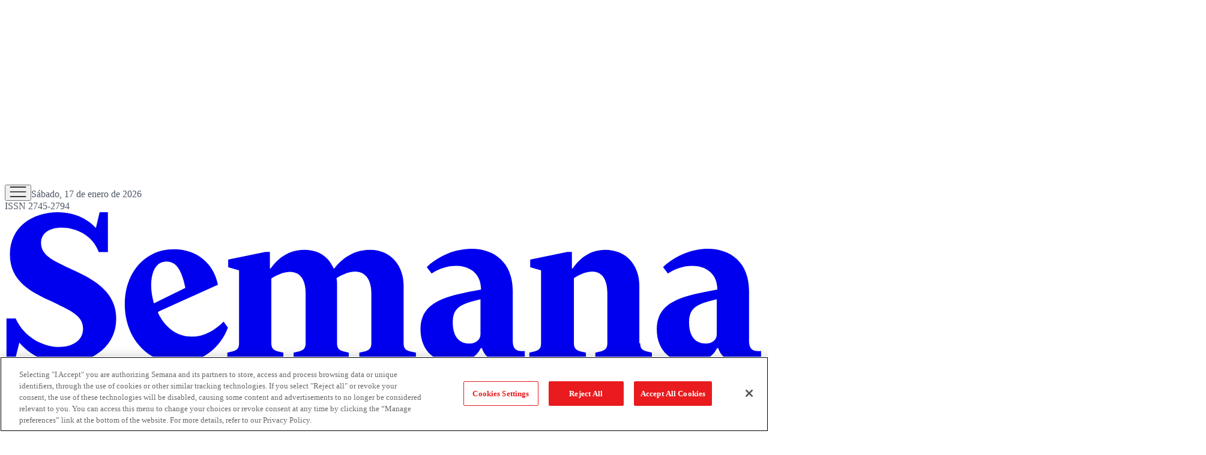

--- FILE ---
content_type: text/html; charset=utf-8
request_url: https://www.semana.com/politica/articulo/academicos-e-investigadores-colombianos-le-piden-a-gustavo-petro-a-traves-de-una-carta-asignar-con-urgencia-mas-recursos-a-la-ciencia-en-colombia-es-hora-de-concretar-el-cambio/202302/
body_size: 125805
content:
<!DOCTYPE html><html lang="es"><head><script type="text/javascript">(function(w,d,s,l,i){w[l]=w[l]||[];w[l].push({'gtm.start':
new Date().getTime(),event:'gtm.js'});var f=d.getElementsByTagName(s)[0],
j=d.createElement(s),dl=l!='dataLayer'?'&l='+l:'';j.async=true;j.src=
'https://www.googletagmanager.com/gtm.js?id='+i+dl;f.parentNode.insertBefore(j,f);
})(window,document,'script','dataLayer','GTM-TH94L5S');</script><script src="https://cdn.cookielaw.org/scripttemplates/otSDKStub.js" type="text/javascript" data-domain-script="a981b3e6-457b-48a3-9dfb-17a2d6eefe47"></script><script type="text/javascript">function OptanonWrapper() { }</script><meta charSet="utf-8"/><meta name="viewport" content="width=device-width, initial-scale=1.0"/><title>Académicos e investigadores colombianos le piden a Gustavo Petro, a través de una carta, asignar con urgencia más recursos a la ciencia en Colombia: “es hora de concretar el cambio”</title><meta name="description" content="En la misiva conocida por SEMANA, le dicen al jefe de Estado que el presupuesto asignado de MinCiencias no corresponde con sus propuestas en la campaña presidencial. "/><meta name="robots" content="index, follow, max-image-preview:large, max-snippet:-1, max-video-preview:-1"/><meta name="language" content="spanish"/><meta property="genre" content="News"/><link rel="canonical" href="https://www.semana.com/politica/articulo/academicos-e-investigadores-colombianos-le-piden-a-gustavo-petro-a-traves-de-una-carta-asignar-con-urgencia-mas-recursos-a-la-ciencia-en-colombia-es-hora-de-concretar-el-cambio/202302/"/><link rel="amphtml" href="https://www.semana.com/amp/politica/articulo/academicos-e-investigadores-colombianos-le-piden-a-gustavo-petro-a-traves-de-una-carta-asignar-con-urgencia-mas-recursos-a-la-ciencia-en-colombia-es-hora-de-concretar-el-cambio/202302/"/><link rel="alternate" type="application/rss+xml" href="https://www.semana.com/arc/outboundfeeds/rss/category/politica/?outputType=xml" title="RSS de Política - Semana"/><meta property="og:title" content="Académicos e investigadores colombianos le piden a Gustavo Petro, a través de una carta, asignar con urgencia más recursos a la ciencia en Colombia: “es hora de concretar el cambio”"/><meta property="og:description" content="En la misiva conocida por SEMANA, le dicen al jefe de Estado que el presupuesto asignado de MinCiencias no corresponde con sus propuestas en la campaña presidencial. "/><meta property="og:url" content="https://www.semana.com/politica/articulo/academicos-e-investigadores-colombianos-le-piden-a-gustavo-petro-a-traves-de-una-carta-asignar-con-urgencia-mas-recursos-a-la-ciencia-en-colombia-es-hora-de-concretar-el-cambio/202302/"/><meta property="og:type" content="article"/><meta property="og:site_name" content="Semana.com - Últimas Noticias de Colombia y el Mundo"/><meta property="og:locale" content="es_LA"/><meta property="og:image" itemProp="image" content="https://www.semana.com/resizer/v2/XNCXFZPMERGVNLBE5VNGB5742Q.jpg?auth=45826e7555ce7373dc1897edd67ca7632d8e25d37d241c9ef711d55354eab3ce&amp;smart=true&amp;quality=75&amp;width=1280&amp;height=720"/><meta property="og:image:secure_url" content="https://www.semana.com/resizer/v2/XNCXFZPMERGVNLBE5VNGB5742Q.jpg?auth=45826e7555ce7373dc1897edd67ca7632d8e25d37d241c9ef711d55354eab3ce&amp;smart=true&amp;quality=75&amp;width=1280&amp;height=720"/><meta property="og:image:type" content="image/jpeg"/><meta property="og:image:width" content="1200"/><meta property="og:image:height" content="630"/><meta property="fb:app_id" content="447040572333654"/><meta property="fb:pages" content="97041406678"/><meta property="fb:admins" content="447040572333654"/><meta property="article:published_time" content="2023-10-04T23:01:53.538Z"/><meta property="article:modified_time" content="2023-10-04T23:01:53.938Z"/><meta property="article:author" content="Redacción Semana"/><meta property="article:section" content="Política"/><meta property="twitter:card" content="summary_large_image"/><meta property="twitter:site" content="@RevistaSemana"/><meta property="twitter:creator" content="@RevistaSemana"/><meta property="twitter:title" content="Académicos e investigadores colombianos le piden a Gustavo Petro, a través de una carta, asignar con urgencia más recursos a la ciencia en Colombia: “es hora de concretar el cambio”"/><meta property="twitter:image" content="https://www.semana.com/resizer/v2/XNCXFZPMERGVNLBE5VNGB5742Q.jpg?auth=45826e7555ce7373dc1897edd67ca7632d8e25d37d241c9ef711d55354eab3ce&amp;smart=true&amp;quality=75&amp;width=1280&amp;height=720"/><meta property="twitter:description" content="En la misiva conocida por SEMANA, le dicen al jefe de Estado que el presupuesto asignado de MinCiencias no corresponde con sus propuestas en la campaña presidencial. "/><meta name="author" content="Semana"/><meta name="url" content="https://www.semana.com/politica/articulo/academicos-e-investigadores-colombianos-le-piden-a-gustavo-petro-a-traves-de-una-carta-asignar-con-urgencia-mas-recursos-a-la-ciencia-en-colombia-es-hora-de-concretar-el-cambio/202302/"/><meta property="url" content="https://www.semana.com/politica/articulo/academicos-e-investigadores-colombianos-le-piden-a-gustavo-petro-a-traves-de-una-carta-asignar-con-urgencia-mas-recursos-a-la-ciencia-en-colombia-es-hora-de-concretar-el-cambio/202302/"/><meta name="geo.region" content="CO"/><meta name="geo.position" content="4.6626515162041535;-74.05541002750398"/><meta name="geo.placename" content="Colombia"/><meta name="ICBM" content="4.6626515162041535, -74.05541002750398"/><meta name="google-signin-client_id" content="638448169154-sh9o5l6rpkuatlv7sareisbae8fcrvo5.apps.googleusercontent.com"/><meta property="google" content="notranslate"/><script type="application/ld+json">{
    "@context": "https://schema.org",
    "@type": "Organization",
    "url": "https://www.semana.com",
    "logo": "https://www.semana.com/resizer/kHthxe9lKe7ycZg9kFkyjfY3R6g=/768x171/filters:format(png):quality(100)/cloudfront-us-east-1.images.arcpublishing.com/semana/YOUNJKIJEZCBVAXKK27T5HL5A4.png",
    "sameAs": ["https://www.facebook.com/RevistaSemana", "https://twitter.com/RevistaSemana", "https://www.instagram.com/revistasemana/"]
  }</script><script type="application/ld+json">{
    "@context": "https://schema.org",
    "@type": "WebSite",
    "url": "https://www.semana.com",
    "potentialAction": {
      "@type": "SearchAction",
      "target": {
        "@type": "EntryPoint",
        "urlTemplate": "https://www.semana.com/buscador/?query={search_term_string}"
      },
      "query-input": "required name=search_term_string"
    }
  }</script><script type="application/ld+json">{"@context":"https://schema.org","@type":"BreadcrumbList","itemListElement":[{"@type":"ListItem","position":1,"name":"Semana","item":"https://www.semana.com/"},{"@type":"ListItem","position":2,"name":"Política","item":"https://www.semana.com/politica/"},{"@type":"ListItem","position":3,"name":"Académicos e investigadores colombianos le piden a Gustavo Petro, a través de una carta, asignar con urgencia más recursos a la ciencia en Colombia: “es hora de concretar el cambio”","item":"https://www.semana.com/politica/articulo/academicos-e-investigadores-colombianos-le-piden-a-gustavo-petro-a-traves-de-una-carta-asignar-con-urgencia-mas-recursos-a-la-ciencia-en-colombia-es-hora-de-concretar-el-cambio/202302/"}]}</script><script type="application/ld+json">{
    "@context": "https://schema.org",
    "@type": "NewsArticle",
    "mainEntityOfPage": {
      "@type": "WebPage",
      "@id": "https://www.semana.com/politica/articulo/academicos-e-investigadores-colombianos-le-piden-a-gustavo-petro-a-traves-de-una-carta-asignar-con-urgencia-mas-recursos-a-la-ciencia-en-colombia-es-hora-de-concretar-el-cambio/202302/"
    },
    "headline": "Académicos e investigadores colombianos le piden a Gustavo Petro, a través de una carta, asignar con urgencia más recursos a la ciencia en Colombia: “es hora de concretar el cambio”",
    "datePublished": "2023-10-04T18:01:53-05:00",
    "dateModified": "2023-10-04T18:01:53-05:00",
    "dateline": "2023-10-04T18:01:51-05:00",
    "description": "En la misiva conocida por SEMANA, le dicen al jefe de Estado que el presupuesto asignado de MinCiencias no corresponde con sus propuestas en la campaña presidencial.",
    "alternativeHeadline": "Académicos e investigadores colombianos le piden a Gustavo Petro, a través de una carta, asignar con urgencia más recursos a la ciencia en Colombia: “es hora de concretar el cambio”",
    "keywords": "Gustavo Petro, MinCiencias, Pacto histórico",
    "articleSection": "Política",
    "articleBody": "La Academia Colombiana de Ciencias Exactas, Físicas y Naturales le envió una carta al presidente, Gustavo Petro, donde le piden que cumpla con su promesa de campaña de convertir a Colombia en la sociedad del conocimiento.En el documento, fechado el 2 de octubre, le recuerdan al jefe de Estado “que le escuchamos durante su campaña electoral, en su visita a la Academia de Ciencias Exactas, Físicas y Naturales, así como en numerosos escenarios nacionales e internacionales, que ‘haremos de Colombia una sociedad del conocimiento’”.No obstante, según los académicos, “hemos visto con preocupación que ese objetivo claro que usted expone, requiere de concreción a través de una política de Estado que permita materializar su visión de país”, se lee en la misiva.Según los expertos, “la política y cada instrumento de la misma deben contar con la inversión estatal necesaria, que, además, en el mediano plazo, incentive al sector privado a hacer lo mismo, para aumentar la productividad, disminuir la inequidad, asumir los desafíos del cambio climático, la transición energética y contaminación ambiental, entre otros. Por supuesto, todo lo anterior, requiere inversión en ciencia fundamental y aplicada que redunde en la generación de nuevo conocimiento”.Sin embargo, de acuerdo con la Academia de Ciencias Exactas, “el presupuesto asignado de MinCiencias no corresponde con sus propuestas. A la fecha, equivale a invertir 1,48 dólares por habitante/año, y la inversión total para investigación (incluyendo regalías y aportes de otros sectores), solo llega a máximo 27 dólares/habitante/año; mientras en Corea del Sur y en España ―por citar dos ejemplos― la inversión en Ciencia y Tecnología es de 2.050 y 530 dólares/habitante/año, respectivamente”.Los académicos le dejaron claro a Petro que con estos “minúsculos presupuestos jamás podremos asumir con firmeza los retos que tenemos los colombianos; que son también, los retos del Gobierno”.Por todo lo anterior, consideraron que es urgente que se incremente significativamente la asignación desde el presupuesto General de la Nación para la Ciencia, la Tecnología y la Innovación, para lo que resta del cuatrienio del gobierno, específicamente para los años 2024, 2025 y 2026.Además de la necesaria adición presupuestal para el corto plazo, “le proponemos el apoyo para sacar adelante un Proyecto de Ley que blinde la asignación presupuestal para ciencia y tecnología para los próximos 20 años, basados entre otros, en las conclusiones de la última audiencia pública que, sobre el tema, se llevó a cabo el pasado 18 de julio”, le propusieron.La iniciativa, según los académicos, propenderá por un gran Pacto Nacional por la Ciencia, la Tecnología, la Innovación y la Educación.Para ello, “ponemos a su disposición la comisión de Ciencia, Tecnología y Sociedad Innovadora, de la Academia Colombiana de Ciencias Exactas Físicas y Naturales, que ha venido acompañando todas las iniciativas que buscan avanzar con pasos firmes para llevar a Colombia hacia una sociedad basada en el conocimiento”.Al final de la carta, los académicos le dicen a Petro: “es hora de concretar el Cambio, y así, avanzar hacia la anhelada sociedad del conocimiento”.El texto lo firmó Helena Groot, presidenta de la Academia Colombiana de Ciencias Exactas, Físicas y Naturales y la representante a la Cámara de Curul Internacional, Carmen Ramírez Boscán.",
    "image": {
      "@type": "ImageObject",
      "url": "https://www.semana.com/resizer/v2/XNCXFZPMERGVNLBE5VNGB5742Q.jpg?auth=45826e7555ce7373dc1897edd67ca7632d8e25d37d241c9ef711d55354eab3ce&smart=true&quality=75&width=1280&height=720",
      "width": 1280,
      "height": 720,
      "caption": "Gustavo Petro y la misiva que le envió un grupo de académicos del país."
    },
    "author": {
        "@type": "Organization",
        "name": "Redacción Semana",
        "url": "https://www.semana.com/autor/redaccion-semana/"
      },
    "isPartOf": {
      "@type": ["CreativeWork", "Product"],
      "name": "Semana",
      "productID": "semana.com:digital",
      "description": "En la misiva conocida por SEMANA, le dicen al jefe de Estado que el presupuesto asignado de MinCiencias no corresponde con sus propuestas en la campaña presidencial.",
      "sku": "https://www.semana.com/store/",
      "image": "",
      "brand": {
        "@type": "brand",
        "name": "Revista Semana"
      },
      "offers": {
        "@type": "offer",
        "url": "https://www.semana.com/store/"
      }
    },
    "publisher": {
      "@type": "NewsMediaOrganization",
      "name": "Revista Semana",
      "logo": {
        "@type": "ImageObject",
        "url": "https://www.semana.com/resizer/kHthxe9lKe7ycZg9kFkyjfY3R6g=/768x171/filters:format(png):quality(100)/cloudfront-us-east-1.images.arcpublishing.com/semana/YOUNJKIJEZCBVAXKK27T5HL5A4.png",
        "width": 768,
        "height": 171
      }
    },
    "hasPart": {
      "@type": "WebPageElement",
      "isAccessibleForFree": "True",
      "cssSelector": ".paywall"
    },
    "isAccessibleForFree": true
  }</script><meta name="title" property="title" content="Académicos e investigadores colombianos le piden a Gustavo Petro, a través de una carta, asignar con urgencia más recursos a la ciencia en Colombia: “es hora de concretar el cambio”"/><meta name="description" property="description" content="En la misiva conocida por SEMANA, le dicen al jefe de Estado que el presupuesto asignado de MinCiencias no corresponde con sus propuestas en la campaña presidencial. "/><script type="application/javascript" id="polyfill-script">if(!Array.prototype.includes||!(window.Object && window.Object.assign)||!window.Promise||!window.Symbol||!window.fetch){document.write('<script type="application/javascript" src="/pf/dist/engine/polyfill.js?d=7903&mxId=00000000" defer=""><\/script>')}</script><script id="fusion-engine-react-script" type="application/javascript" src="/pf/dist/engine/react.js?d=7903&amp;mxId=00000000" defer=""></script><script id="fusion-engine-combinations-script" type="application/javascript" src="/pf/dist/components/combinations/default.js?d=7903&amp;mxId=00000000" defer=""></script><link id="fusion-template-styles" rel="stylesheet" type="text/css" href="/pf/dist/components/combinations/default.css?d=7903&amp;mxId=00000000"/><link rel="preload" href="https://www.semana.com/resizer/v2/XNCXFZPMERGVNLBE5VNGB5742Q.jpg?auth=45826e7555ce7373dc1897edd67ca7632d8e25d37d241c9ef711d55354eab3ce&amp;smart=true&amp;quality=75&amp;width=480&amp;height=270" as="image" media="(max-width: 480px)" fetchpriority="high"/><link rel="preload" as="font" crossorigin="anonymous" type="font/woff2" fetchpriority="high" href="/pf/resources/fonts/Switzer-Regular.woff2?d=7903"/><link rel="preload" as="font" crossorigin="anonymous" type="font/woff2" fetchpriority="high" href="/pf/resources/fonts/Switzer-Bold.woff2?d=7903"/><link rel="icon" href="https://www.semana.com/pf/resources/icons/semana/favicon.ico?d=7903" type="image/x-icon"/><link rel="icon" href="https://www.semana.com/pf/resources/icons/semana/48x48.png?d=7903" type="image/png" sizes="48x48"/><link rel="icon" href="https://www.semana.com/pf/resources/icons/semana/96x96.png?d=7903" type="image/png" sizes="96x96"/><link rel="icon" href="https://www.semana.com/pf/resources/icons/semana/144x144.png?d=7903" type="image/png" sizes="144x144"/><link rel="shortcut icon" href="https://www.semana.com/pf/resources/icons/semana/favicon.ico?d=7903" type="image/x-icon"/><link rel="apple-touch-icon" href="https://www.semana.com/pf/resources/icons/semana/144x144.png?d=7903"/><link rel="apple-touch-icon-precomposed" href="https://www.semana.com/pf/resources/icons/semana/144x144.png?d=7903"/><link rel="preconnect" href="https://securepubads.g.doubleclick.net"/><link rel="preconnect" href="https://cdn.cookielaw.org"/><link rel="dns-prefetch" href="https://securepubads.g.doubleclick.net"/><link rel="stylesheet" href="/pf/resources/css/styles.css?d=7903"/><script src="https://www.queryly.com/js/queryly.v4.min.js" defer=""></script><script type="text/javascript" src="https://pm-widget.taboola.com/semana-semana/load.js" defer=""></script><script type="text/javascript" src="https://cdn.taboola.com/libtrc/semana-semana/loader.js" defer=""></script><script type="text/javascript" src="https://cdn.taboola.com/scripts/fraud-detect.js" crossorigin="anonymous" async=""></script><script type="text/javascript" src="https://cdn.taboola.com/scripts/cds-pips.js" crossorigin="anonymous" async=""></script>
<script>(window.BOOMR_mq=window.BOOMR_mq||[]).push(["addVar",{"rua.upush":"false","rua.cpush":"true","rua.upre":"false","rua.cpre":"true","rua.uprl":"false","rua.cprl":"false","rua.cprf":"false","rua.trans":"SJ-3920a449-716f-43f1-9fcc-e1bd75f8851d","rua.cook":"false","rua.ims":"false","rua.ufprl":"false","rua.cfprl":"true","rua.isuxp":"false","rua.texp":"norulematch","rua.ceh":"false","rua.ueh":"false","rua.ieh.st":"0"}]);</script>
                              <script>!function(e){var n="https://s.go-mpulse.net/boomerang/";if("False"=="True")e.BOOMR_config=e.BOOMR_config||{},e.BOOMR_config.PageParams=e.BOOMR_config.PageParams||{},e.BOOMR_config.PageParams.pci=!0,n="https://s2.go-mpulse.net/boomerang/";if(window.BOOMR_API_key="8VKDY-4D6ZF-BFTDW-UH6Q3-GUCGA",function(){function e(){if(!o){var e=document.createElement("script");e.id="boomr-scr-as",e.src=window.BOOMR.url,e.async=!0,i.parentNode.appendChild(e),o=!0}}function t(e){o=!0;var n,t,a,r,d=document,O=window;if(window.BOOMR.snippetMethod=e?"if":"i",t=function(e,n){var t=d.createElement("script");t.id=n||"boomr-if-as",t.src=window.BOOMR.url,BOOMR_lstart=(new Date).getTime(),e=e||d.body,e.appendChild(t)},!window.addEventListener&&window.attachEvent&&navigator.userAgent.match(/MSIE [67]\./))return window.BOOMR.snippetMethod="s",void t(i.parentNode,"boomr-async");a=document.createElement("IFRAME"),a.src="about:blank",a.title="",a.role="presentation",a.loading="eager",r=(a.frameElement||a).style,r.width=0,r.height=0,r.border=0,r.display="none",i.parentNode.appendChild(a);try{O=a.contentWindow,d=O.document.open()}catch(_){n=document.domain,a.src="javascript:var d=document.open();d.domain='"+n+"';void(0);",O=a.contentWindow,d=O.document.open()}if(n)d._boomrl=function(){this.domain=n,t()},d.write("<bo"+"dy onload='document._boomrl();'>");else if(O._boomrl=function(){t()},O.addEventListener)O.addEventListener("load",O._boomrl,!1);else if(O.attachEvent)O.attachEvent("onload",O._boomrl);d.close()}function a(e){window.BOOMR_onload=e&&e.timeStamp||(new Date).getTime()}if(!window.BOOMR||!window.BOOMR.version&&!window.BOOMR.snippetExecuted){window.BOOMR=window.BOOMR||{},window.BOOMR.snippetStart=(new Date).getTime(),window.BOOMR.snippetExecuted=!0,window.BOOMR.snippetVersion=12,window.BOOMR.url=n+"8VKDY-4D6ZF-BFTDW-UH6Q3-GUCGA";var i=document.currentScript||document.getElementsByTagName("script")[0],o=!1,r=document.createElement("link");if(r.relList&&"function"==typeof r.relList.supports&&r.relList.supports("preload")&&"as"in r)window.BOOMR.snippetMethod="p",r.href=window.BOOMR.url,r.rel="preload",r.as="script",r.addEventListener("load",e),r.addEventListener("error",function(){t(!0)}),setTimeout(function(){if(!o)t(!0)},3e3),BOOMR_lstart=(new Date).getTime(),i.parentNode.appendChild(r);else t(!1);if(window.addEventListener)window.addEventListener("load",a,!1);else if(window.attachEvent)window.attachEvent("onload",a)}}(),"".length>0)if(e&&"performance"in e&&e.performance&&"function"==typeof e.performance.setResourceTimingBufferSize)e.performance.setResourceTimingBufferSize();!function(){if(BOOMR=e.BOOMR||{},BOOMR.plugins=BOOMR.plugins||{},!BOOMR.plugins.AK){var n="true"=="true"?1:0,t="",a="aog4bnixgbrrs2ll5q7q-f-8aa6b9c8f-clientnsv4-s.akamaihd.net",i="false"=="true"?2:1,o={"ak.v":"39","ak.cp":"909206","ak.ai":parseInt("581891",10),"ak.ol":"0","ak.cr":10,"ak.ipv":4,"ak.proto":"h2","ak.rid":"f6ed286d","ak.r":44081,"ak.a2":n,"ak.m":"dscr","ak.n":"ff","ak.bpcip":"3.141.192.0","ak.cport":43650,"ak.gh":"23.33.30.6","ak.quicv":"","ak.tlsv":"tls1.3","ak.0rtt":"","ak.0rtt.ed":"","ak.csrc":"-","ak.acc":"","ak.t":"1768680511","ak.ak":"hOBiQwZUYzCg5VSAfCLimQ==/Hy1aqOmb22JymtLu1mnozuDp2CvlkD0C+XgSRazfprtZWOjEGOHm1Mpy619WTDr9lVaueQV1J0SiPJH/12eOL6iqw6jwPMzwJieP18zz3jyUfo2/[base64]/hVg8OxjHn81pNxyzdPPHh0So43saI3tWCx26yCyvBF50kLnOku+RAleaFATqU5JRuIZzYhWAWblwahpUCh57Am9wzOUPSSG5CJ6RBIzX/U=","ak.pv":"75","ak.dpoabenc":"","ak.tf":i};if(""!==t)o["ak.ruds"]=t;var r={i:!1,av:function(n){var t="http.initiator";if(n&&(!n[t]||"spa_hard"===n[t]))o["ak.feo"]=void 0!==e.aFeoApplied?1:0,BOOMR.addVar(o)},rv:function(){var e=["ak.bpcip","ak.cport","ak.cr","ak.csrc","ak.gh","ak.ipv","ak.m","ak.n","ak.ol","ak.proto","ak.quicv","ak.tlsv","ak.0rtt","ak.0rtt.ed","ak.r","ak.acc","ak.t","ak.tf"];BOOMR.removeVar(e)}};BOOMR.plugins.AK={akVars:o,akDNSPreFetchDomain:a,init:function(){if(!r.i){var e=BOOMR.subscribe;e("before_beacon",r.av,null,null),e("onbeacon",r.rv,null,null),r.i=!0}return this},is_complete:function(){return!0}}}}()}(window);</script></head><body><script async="" src="https://securepubads.g.doubleclick.net/tag/js/gpt.js" id="gptjs"></script><script async="" type="text/javascript"></script><noscript><iframe src="https://www.googletagmanager.com/ns.html?id=GTM-TH94L5S" height="0" width="0" style="display:none;visibility:hidden" title="Google Tag Manager"></iframe></noscript><script defer="" type="text/javascript">!function(f,b,e,v,n,t,s)
{if(f.fbq)return;n=f.fbq=function(){n.callMethod?
n.callMethod.apply(n,arguments):n.queue.push(arguments)};
if(!f._fbq)f._fbq=n;n.push=n;n.loaded=!0;n.version='2.0';
n.queue=[];t=b.createElement(e);t.async=!0;
t.src=v;s=b.getElementsByTagName(e)[0];
s.parentNode.insertBefore(t,s)}(window, document,'script',
'https://connect.facebook.net/en_US/fbevents.js');
fbq('init', '447040572333654');
fbq('track', 'PageView');</script><noscript><img height="1" width="1" style="display:none" src="https://www.facebook.com/tr?id=447040572333654&amp;ev=PageView&amp;noscript=1" alt="Facebook Pixel"/></noscript><div id="fusion-app"><div class="min-h-screen"><header class="w-full border-b border-gray-200 mb-8 xl:mb-10"><div class="max-w-[1232px] mx-4 xl:mx-auto"><div data-fusion-lazy-id="f0fqGHoMpMF51GI"><div id="MO-BANNERTOP" style="min-height:100px" class="flex items-center justify-center overflow-hidden bg-gray-50 transition-all duration-300 ads-cls"></div></div><div data-fusion-lazy-id="f0fgXqGhzsk51Wu"></div><div></div><div class="w-full z-[150] sticky top-0 md:mx-auto" style="overflow:visible !important;background-color:#FFFFFF;color:#1A1A1A;--dark-bg:#1F2937;--dark-text:#F9FAFB"><div class="flex items-center gap-3 md:justify-between md:gap-0 md:grid md:grid-cols-3 max-w-[1232px] mx-4 lg:mx-auto md:pt-6 md:pb-2 py-4"><div class="flex items-end gap-2"><div class="flex items-center gap-4"><button class="c-button c-button--medium c-button--default flex cursor-pointer flex-col gap-1" type="button"><span><div class="flex items-center justify-center h-10 w-10 "><svg width="28" height="18" viewBox="0 0 28 18" xmlns="http://www.w3.org/2000/svg" fill="#1A1A1A"><path d="M0.666016 17.7821V16.1154H27.3327V17.7821H0.666016ZM0.666016 9.83331V8.16665H27.3327V9.83331H0.666016ZM0.666016 1.88456V0.217896H27.3327V1.88456H0.666016Z"></path></svg></div></span></button><span class="hidden border-l pl-4 text-xs md:block" style="border-color:#D1D5DB;color:#4B5563">Sábado, 17 de enero de 2026<br/>ISSN 2745-2794</span></div></div><div class="flex mr-auto no-underline md:mr-0 md:justify-self-center" style="color:#E91B1E"><a href="/" class="block  w-[105px] h-[22px] md:w-[208px] md:h-[40px]"><svg viewBox="0 0 170 34" fill="currentColor" xmlns="http://www.w3.org/2000/svg" width="100%" height="100%" preserveAspectRatio="xMidYMid meet"><path d="M11.8975 0.125854C6.07221 0.125854 1.14266 3.51908 1.14266 9.60038C1.14266 15.7457 6.13573 18.1132 10.4246 20.0976C14.5215 22.1461 17.5312 23.1713 17.5312 26.2439C17.5312 28.9325 15.0981 30.3398 12.2175 30.3398C8.69678 30.3398 4.40736 28.2914 2.42294 23.9384H0.375V33.4767H2.23164L3.25562 29.3796C5.36807 31.8761 8.8253 33.9893 13.3703 33.9893C19.1315 33.9893 24.9565 30.5969 24.9565 24.0035C24.9565 18.3062 20.5393 15.5536 16.0583 13.4412C11.7694 11.3287 8.12041 10.1765 8.12041 7.03983C8.12041 4.67132 10.1696 3.58285 12.7301 3.58285C15.9308 3.58285 19.7076 5.24695 21.0519 9.08777H23.0998V0.125854H21.2432L20.4118 3.64661C18.8755 2.04627 16.1864 0.125854 11.8975 0.125854ZM104.59 8.32011C101.197 8.32011 97.4194 9.72741 94.5388 12.416L95.6278 13.8888C97.1642 12.8006 99.1486 12.1609 101.069 12.1609C104.014 12.1609 106.701 13.7605 106.701 17.4733C98.9558 18.8816 93.1311 20.0981 93.1311 26.3714C93.1311 31.5566 96.8441 33.9256 100.429 33.9256C102.989 33.9256 105.549 32.9006 106.638 30.5961H106.894C107.662 32.9006 109.582 33.7968 112.079 33.7968C113.551 33.7968 115.088 33.4765 116.432 32.9003H116.496V31.2362C113.615 31.6203 113.807 29.5721 113.807 28.2919V17.7296C113.807 11.4563 109.711 8.32011 104.59 8.32011ZM157.529 8.32011C154.136 8.32011 150.359 9.72741 147.479 12.416L148.567 13.8888C150.103 12.8006 152.087 12.1609 154.008 12.1609C156.952 12.1609 159.641 13.7605 159.641 17.4733C151.896 18.8816 146.07 20.0981 146.07 26.3714C146.07 31.5566 149.783 33.9256 153.368 33.9256C155.928 33.9256 158.488 32.9006 159.576 30.5961H159.833C160.601 32.9006 162.521 33.7968 165.018 33.7968C166.49 33.7968 168.027 33.4765 169.371 32.9003H169.435V31.2362C166.554 31.6203 166.747 29.5721 166.747 28.2919V17.7296C166.747 11.4563 162.65 8.32011 157.529 8.32011ZM37.8867 8.44763C31.2933 8.44763 26.8769 13.6973 26.8769 20.8028C26.8769 28.1003 31.7417 33.9256 38.7832 33.9256C43.8403 33.9256 48.2572 30.7246 49.9856 25.9876L49.0254 24.6436C46.9769 26.692 44.5449 28.0356 41.8563 28.0356C38.8477 28.0356 36.0306 26.3069 34.3022 22.6582L34.4298 22.4031L47.7451 16.3856C46.7849 11.5846 43.0078 8.44763 37.8867 8.44763ZM67.1417 8.57516C62.7248 8.57516 60.4838 11.5198 59.5876 12.736H59.3951V9.02401H58.3711L50.0494 10.7519V12.481L52.4824 13.1849V29.5084C52.4824 30.5326 52.1625 31.0439 51.1383 31.3L49.8581 31.6201V33.3492H62.4045V31.6201L61.0604 31.3C60.1003 31.0439 59.7152 30.5326 59.7152 29.5084V14.9765C61.3795 13.9523 62.7878 13.505 63.8761 13.505C66.2446 13.505 67.3968 15.3616 67.3968 18.2422V29.5084C67.3968 30.5326 67.013 31.0439 66.0528 31.3L64.7087 31.6201V33.3492H77.0639V31.6201L75.7836 31.3C74.7594 31.0439 74.4383 30.5326 74.4383 29.5084V16.4493C74.4383 15.9372 74.4388 15.4249 74.3107 14.9128C75.9751 13.8885 77.3834 13.4412 78.4716 13.4412C80.8401 13.4412 82.1199 15.3616 82.1199 18.2422V29.5084C82.1199 30.5326 81.7361 31.0439 80.7759 31.3L79.4318 31.6201V33.3492H92.107V31.6201L90.698 31.3C89.6737 31.0439 89.3539 30.5326 89.3539 29.5084V16.4493C89.3539 12.5445 86.8569 8.57516 81.7998 8.57516C77.3829 8.57516 74.7593 11.5198 73.8631 12.736H73.6706C72.6464 10.3675 70.5345 8.57516 67.1417 8.57516ZM134.611 8.57516C130.258 8.57516 128.146 11.5198 127.25 12.736H127.058V9.02401H126.034L117.713 10.7519V12.481L120.144 13.1849V29.5084C120.144 30.5326 119.824 31.0439 118.8 31.3L117.52 31.6201V33.3492H130.195V31.6201L128.85 31.3C127.89 31.0439 127.506 30.5326 127.506 29.5084V14.9128C129.106 13.8885 130.515 13.4412 131.603 13.4412C133.907 13.4412 134.996 15.3616 134.996 18.2422V29.5084C134.996 30.5326 134.611 31.0439 133.651 31.3L132.307 31.6201V33.3492H144.982V31.6201L143.702 31.3C142.678 31.0439 142.358 30.5326 142.358 29.5084H142.165V16.4493C142.165 12.5445 139.668 8.57516 134.611 8.57516ZM36.2226 11.2007C38.1431 11.2007 39.5511 12.6085 40.4473 17.0895L33.4058 20.5465C32.0615 15.9375 32.8939 11.2007 36.2226 11.2007ZM106.574 19.65V27.5242C106.574 28.8045 105.422 29.6362 104.013 29.5721C101.837 29.5721 100.364 28.0356 100.364 24.8349C100.364 21.3781 102.285 20.6742 106.574 19.65ZM159.513 19.65V27.5242C159.513 28.8045 158.424 29.6362 156.952 29.5721C154.776 29.5721 153.304 28.0356 153.304 24.8349C153.304 21.3781 155.224 20.6742 159.513 19.65Z"></path></svg></a></div><div class="flex items-center md:gap-4 gap-2 justify-end pr-[10px]"><button style="border-color:#1A1A1A" class="c-button c-button--medium c-button--default rounded-full border text-base font-semibold leading-[150%] flex items-center justify-center cursor-pointer transition-all duration-200 hover:shadow-md hover:bg-gray-100 hover:border-gray-600 dark:hover:bg-gray-800 dark:hover:border-gray-300 md:h-10  md:px-6 md:py-1.5 px-4 py-2" type="button"><span>Suscríbete</span></button><div class="relative"><a class="c-link" href="/login-revista-semana/"><div class="flex justify-center items-center rounded-full w-[30px] h-[30px]" style="--light-fill:#1A1A1A;--dark-fill:#FFFFFF"><svg width="30" height="30" viewBox="0 0 30 30" fill="var(--light-fill)" xmlns="http://www.w3.org/2000/svg"><path d="M5.32708 24.1408C6.74375 23.1217 8.24694 22.3157 9.83667 21.7229C11.4264 21.1299 13.1475 20.8333 15 20.8333C16.8525 20.8333 18.5736 21.1299 20.1633 21.7229C21.7531 22.3157 23.2563 23.1217 24.6729 24.1408C25.7735 23.0019 26.6586 21.6569 27.3283 20.1058C27.9983 18.5544 28.3333 16.8525 28.3333 15C28.3333 11.3056 27.0347 8.15972 24.4375 5.5625C21.8403 2.96528 18.6944 1.66667 15 1.66667C11.3056 1.66667 8.15972 2.96528 5.5625 5.5625C2.96528 8.15972 1.66667 11.3056 1.66667 15C1.66667 16.8525 2.00167 18.5544 2.67167 20.1058C3.34139 21.6569 4.22653 23.0019 5.32708 24.1408ZM15 15.8333C13.5961 15.8333 12.4118 15.351 11.4471 14.3862C10.4824 13.4215 10 12.2372 10 10.8333C10 9.42944 10.4824 8.24514 11.4471 7.28042C12.4118 6.31569 13.5961 5.83333 15 5.83333C16.4039 5.83333 17.5882 6.31569 18.5529 7.28042C19.5176 8.24514 20 9.42944 20 10.8333C20 12.2372 19.5176 13.4215 18.5529 14.3862C17.5882 15.351 16.4039 15.8333 15 15.8333ZM15 30C12.9081 30 10.9497 29.6106 9.125 28.8317C7.30028 28.0528 5.71264 26.9882 4.36208 25.6379C3.01181 24.2874 1.94722 22.6997 1.16833 20.875C0.389444 19.0503 0 17.0919 0 15C0 12.9081 0.389444 10.9497 1.16833 9.125C1.94722 7.30028 3.01181 5.71264 4.36208 4.36208C5.71264 3.01181 7.30028 1.94722 9.125 1.16833C10.9497 0.389444 12.9081 0 15 0C17.0919 0 19.0503 0.389444 20.875 1.16833C22.6997 1.94722 24.2874 3.01181 25.6379 4.36208C26.9882 5.71264 28.0528 7.30028 28.8317 9.125C29.6106 10.9497 30 12.9081 30 15C30 17.0919 29.6106 19.0503 28.8317 20.875C28.0528 22.6997 26.9882 24.2874 25.6379 25.6379C24.2874 26.9882 22.6997 28.0528 20.875 28.8317C19.0503 29.6106 17.0919 30 15 30Z"></path></svg></div></a></div></div></div></div><div class="fixed inset-0 z-[999] bg-black/40 transition-opacity duration-500 ease-in-out opacity-0 invisible" aria-hidden="true"></div><div style="color:#1A1A1A;background-color:#FFFFFF" class="
          fixed top-0 left-0 z-[1000] h-screen w-[80%] max-w-[375px]
          shadow-md transition-transform duration-500 ease-in-out
          -translate-x-full
        " role="dialog" aria-modal="true" aria-label="Mobile menu"><div class="absolute right-0 top-0 flex h-full w-full flex-col p-4"><div class="mb-4 flex items-center justify-between text-xl font-bold"><div class="h-[22px] w-[105px]" style="color:#E91B1E"><a href="/" class="font-extrabold"><svg viewBox="0 0 170 34" fill="currentColor" xmlns="http://www.w3.org/2000/svg" width="100%" height="100%" preserveAspectRatio="xMidYMid meet"><path d="M11.8975 0.125854C6.07221 0.125854 1.14266 3.51908 1.14266 9.60038C1.14266 15.7457 6.13573 18.1132 10.4246 20.0976C14.5215 22.1461 17.5312 23.1713 17.5312 26.2439C17.5312 28.9325 15.0981 30.3398 12.2175 30.3398C8.69678 30.3398 4.40736 28.2914 2.42294 23.9384H0.375V33.4767H2.23164L3.25562 29.3796C5.36807 31.8761 8.8253 33.9893 13.3703 33.9893C19.1315 33.9893 24.9565 30.5969 24.9565 24.0035C24.9565 18.3062 20.5393 15.5536 16.0583 13.4412C11.7694 11.3287 8.12041 10.1765 8.12041 7.03983C8.12041 4.67132 10.1696 3.58285 12.7301 3.58285C15.9308 3.58285 19.7076 5.24695 21.0519 9.08777H23.0998V0.125854H21.2432L20.4118 3.64661C18.8755 2.04627 16.1864 0.125854 11.8975 0.125854ZM104.59 8.32011C101.197 8.32011 97.4194 9.72741 94.5388 12.416L95.6278 13.8888C97.1642 12.8006 99.1486 12.1609 101.069 12.1609C104.014 12.1609 106.701 13.7605 106.701 17.4733C98.9558 18.8816 93.1311 20.0981 93.1311 26.3714C93.1311 31.5566 96.8441 33.9256 100.429 33.9256C102.989 33.9256 105.549 32.9006 106.638 30.5961H106.894C107.662 32.9006 109.582 33.7968 112.079 33.7968C113.551 33.7968 115.088 33.4765 116.432 32.9003H116.496V31.2362C113.615 31.6203 113.807 29.5721 113.807 28.2919V17.7296C113.807 11.4563 109.711 8.32011 104.59 8.32011ZM157.529 8.32011C154.136 8.32011 150.359 9.72741 147.479 12.416L148.567 13.8888C150.103 12.8006 152.087 12.1609 154.008 12.1609C156.952 12.1609 159.641 13.7605 159.641 17.4733C151.896 18.8816 146.07 20.0981 146.07 26.3714C146.07 31.5566 149.783 33.9256 153.368 33.9256C155.928 33.9256 158.488 32.9006 159.576 30.5961H159.833C160.601 32.9006 162.521 33.7968 165.018 33.7968C166.49 33.7968 168.027 33.4765 169.371 32.9003H169.435V31.2362C166.554 31.6203 166.747 29.5721 166.747 28.2919V17.7296C166.747 11.4563 162.65 8.32011 157.529 8.32011ZM37.8867 8.44763C31.2933 8.44763 26.8769 13.6973 26.8769 20.8028C26.8769 28.1003 31.7417 33.9256 38.7832 33.9256C43.8403 33.9256 48.2572 30.7246 49.9856 25.9876L49.0254 24.6436C46.9769 26.692 44.5449 28.0356 41.8563 28.0356C38.8477 28.0356 36.0306 26.3069 34.3022 22.6582L34.4298 22.4031L47.7451 16.3856C46.7849 11.5846 43.0078 8.44763 37.8867 8.44763ZM67.1417 8.57516C62.7248 8.57516 60.4838 11.5198 59.5876 12.736H59.3951V9.02401H58.3711L50.0494 10.7519V12.481L52.4824 13.1849V29.5084C52.4824 30.5326 52.1625 31.0439 51.1383 31.3L49.8581 31.6201V33.3492H62.4045V31.6201L61.0604 31.3C60.1003 31.0439 59.7152 30.5326 59.7152 29.5084V14.9765C61.3795 13.9523 62.7878 13.505 63.8761 13.505C66.2446 13.505 67.3968 15.3616 67.3968 18.2422V29.5084C67.3968 30.5326 67.013 31.0439 66.0528 31.3L64.7087 31.6201V33.3492H77.0639V31.6201L75.7836 31.3C74.7594 31.0439 74.4383 30.5326 74.4383 29.5084V16.4493C74.4383 15.9372 74.4388 15.4249 74.3107 14.9128C75.9751 13.8885 77.3834 13.4412 78.4716 13.4412C80.8401 13.4412 82.1199 15.3616 82.1199 18.2422V29.5084C82.1199 30.5326 81.7361 31.0439 80.7759 31.3L79.4318 31.6201V33.3492H92.107V31.6201L90.698 31.3C89.6737 31.0439 89.3539 30.5326 89.3539 29.5084V16.4493C89.3539 12.5445 86.8569 8.57516 81.7998 8.57516C77.3829 8.57516 74.7593 11.5198 73.8631 12.736H73.6706C72.6464 10.3675 70.5345 8.57516 67.1417 8.57516ZM134.611 8.57516C130.258 8.57516 128.146 11.5198 127.25 12.736H127.058V9.02401H126.034L117.713 10.7519V12.481L120.144 13.1849V29.5084C120.144 30.5326 119.824 31.0439 118.8 31.3L117.52 31.6201V33.3492H130.195V31.6201L128.85 31.3C127.89 31.0439 127.506 30.5326 127.506 29.5084V14.9128C129.106 13.8885 130.515 13.4412 131.603 13.4412C133.907 13.4412 134.996 15.3616 134.996 18.2422V29.5084C134.996 30.5326 134.611 31.0439 133.651 31.3L132.307 31.6201V33.3492H144.982V31.6201L143.702 31.3C142.678 31.0439 142.358 30.5326 142.358 29.5084H142.165V16.4493C142.165 12.5445 139.668 8.57516 134.611 8.57516ZM36.2226 11.2007C38.1431 11.2007 39.5511 12.6085 40.4473 17.0895L33.4058 20.5465C32.0615 15.9375 32.8939 11.2007 36.2226 11.2007ZM106.574 19.65V27.5242C106.574 28.8045 105.422 29.6362 104.013 29.5721C101.837 29.5721 100.364 28.0356 100.364 24.8349C100.364 21.3781 102.285 20.6742 106.574 19.65ZM159.513 19.65V27.5242C159.513 28.8045 158.424 29.6362 156.952 29.5721C154.776 29.5721 153.304 28.0356 153.304 24.8349C153.304 21.3781 155.224 20.6742 159.513 19.65Z"></path></svg></a></div><button class="c-button c-button--medium c-button--default cursor-pointer border-none text-2xl" type="button"><span><svg width="16" height="16" viewBox="0 0 16 16" fill="none" xmlns="http://www.w3.org/2000/svg"><path d="M1.4667 15.359L0.640991 14.5333L7.17432 8L0.640991 1.46667L1.4667 0.640957L8.00003 7.17429L14.5334 0.640957L15.3591 1.46667L8.82574 8L15.3591 14.5333L14.5334 15.359L8.00003 8.82571L1.4667 15.359Z" fill="#000"></path></svg></span></button></div><form class="mb-4 flex w-full items-center justify-between gap-2 rounded-md border border-neutral-200 bg-neutral-50 p-2" role="search" action="/buscador" target="_top"><input style="color:#000000" name="query" type="text" placeholder="Buscar en Semana..." class="w-4/5 bg-neutral-50 outline-none" aria-label="Search in Semana"/><label for="queryly_toggle"><svg width="16" height="16" viewBox="0 0 16 16" fill="none" xmlns="http://www.w3.org/2000/svg"><g clip-path="url(#clip0_1398_17997)"><path d="M11.6666 11.6667L14.6666 14.6667" stroke="#404040" stroke-width="1.5" stroke-linecap="round" stroke-linejoin="round"></path><path d="M13.3334 7.33334C13.3334 4.01963 10.6471 1.33334 7.33337 1.33334C4.01967 1.33334 1.33337 4.01963 1.33337 7.33334C1.33337 10.6471 4.01967 13.3333 7.33337 13.3333C10.6471 13.3333 13.3334 10.6471 13.3334 7.33334Z" stroke="#404040" stroke-width="1.5" stroke-linejoin="round"></path></g><defs><clipPath id="clip0_1398_17997"><rect width="16" height="16" fill="white"></rect></clipPath></defs></svg></label></form><ul class="m-0 list-none pr-3 overflow-y-auto" itemscope="" itemType="https://www.schema.org/SiteNavigationElement"><div class="border-t-1 border-neutral-200"></div><li class="border-b border-neutral-200 font-semibold "><div class="flex items-center justify-between py-4"><a itemProp="url" class="c-link block w-full py-0" href="/"><span itemProp="name">Últimas noticias</span></a></div></li><li class="border-b border-neutral-200 font-semibold "><div class="flex items-center justify-between py-4"><a itemProp="url" class="c-link block w-full py-0" href="/politica/"><span itemProp="name">Política</span></a></div></li><li class="border-b border-neutral-200 font-semibold "><div class="flex items-center justify-between py-4"><a itemProp="url" class="c-link block w-full py-0" href="/nacion/"><span itemProp="name">Nación</span></a></div></li><li class="border-b border-neutral-200 font-semibold "><div class="flex items-center justify-between py-4"><a itemProp="url" class="c-link block w-full py-0" href="/economia/"><span itemProp="name">Dinero</span></a></div></li><li class="border-b border-neutral-200 font-semibold "><div class="flex items-center justify-between py-4"><a itemProp="url" class="c-link block w-full py-0" href="/confidenciales/"><span itemProp="name">Confidenciales</span></a></div></li><li class="border-b border-neutral-200 font-semibold "><div class="flex items-center justify-between py-4"><a itemProp="url" class="c-link block w-full py-0" href="/opinion/"><span itemProp="name">Opinión</span></a></div></li><li class="border-b border-neutral-200 font-semibold "><div class="flex items-center justify-between py-4"><a itemProp="url" class="c-link block w-full py-0" href="/impresa/"><span itemProp="name">Impresa</span></a></div></li><li class="border-b border-neutral-200 font-semibold "><div class="flex items-center justify-between py-4"><a itemProp="url" class="c-link block w-full py-0" href="/especiales/"><span itemProp="name">Especiales</span></a></div></li><li class="border-b border-neutral-200 font-semibold "><div class="flex items-center justify-between py-4"><a itemProp="url" class="c-link block w-full py-0" href="/noticias/elecciones-presidenciales-2026-en-colombia/"><span itemProp="name">Elecciones 2026</span></a></div></li><li class="border-b border-neutral-200 font-semibold "><div class="flex items-center justify-between py-4"><a itemProp="url" class="c-link block w-full py-0" href="/foros-semana/"><span itemProp="name">Foros Semana</span></a></div></li><li class="border-b border-neutral-200 font-semibold "><div class="flex items-center justify-between py-4"><a itemProp="url" class="c-link block w-full py-0" href="/mejor-colombia/"><span itemProp="name">Mejor Colombia</span></a></div></li><li class="border-b border-neutral-200 font-semibold "><div class="flex items-center justify-between py-4"><a itemProp="url" class="c-link block w-full py-0" href="/noticias/mundial-2026/"><span itemProp="name">Mundial 2026</span></a></div></li><li class="border-b border-neutral-200 font-semibold "><div class="flex items-center justify-between py-4"><a itemProp="url" class="c-link block w-full py-0" href="/deportes/"><span itemProp="name">Deportes</span></a></div></li><li class="border-b border-neutral-200 font-semibold "><div class="flex items-center justify-between py-4"><a itemProp="url" class="c-link block w-full py-0" href="/mundo/"><span itemProp="name">Mundo</span></a></div></li><li class="border-b border-neutral-200 font-semibold "><div class="flex items-center justify-between py-4"><a itemProp="url" class="c-link block w-full py-0" href="/tv/"><span itemProp="name">Semana TV</span></a></div></li><li class="border-b border-neutral-200 font-semibold "><div class="flex items-center justify-between py-4"><a itemProp="url" class="c-link block w-full py-0" href="/semanaplay/"><span itemProp="name">Semana Play</span></a></div></li><li class="border-b border-neutral-200 font-semibold "><div class="flex items-center justify-between py-4"><a itemProp="url" class="c-link block w-full py-0" href="/mundo/noticias-estados-unidos/"><span itemProp="name">Noticias Estados Unidos</span></a></div></li><li class="border-b border-neutral-200 font-semibold "><div class="flex items-center justify-between py-4"><a itemProp="url" class="c-link block w-full py-0" href="/gente/"><span itemProp="name">Jet Set</span></a></div></li><li class="border-b border-neutral-200 font-semibold "><div class="flex items-center justify-between py-4"><a itemProp="url" class="c-link block w-full py-0" href="/cultura/"><span itemProp="name">Arcadia</span></a></div></li><li class="border-b border-neutral-200 font-semibold "><div class="flex items-center justify-between py-4"><a itemProp="url" class="c-link block w-full py-0" href="/tecnologia/"><span itemProp="name">Tecnología</span></a></div></li><li class="border-b border-neutral-200 font-semibold "><div class="flex items-center justify-between py-4"><a itemProp="url" class="c-link block w-full py-0" href="/turismo/"><span itemProp="name">Turismo</span></a></div></li><li class="border-b border-neutral-200 font-semibold "><div class="flex items-center justify-between py-4"><a itemProp="url" class="c-link block w-full py-0" href="/vehiculos/"><span itemProp="name">Vehículos</span></a></div></li><li class="border-b border-neutral-200 font-semibold "><div class="flex items-center justify-between py-4"><a itemProp="url" class="c-link block w-full py-0" href="/finanzas/"><span itemProp="name">Finanzas Personales</span></a></div></li><li class="border-b border-neutral-200 font-semibold "><div class="flex items-center justify-between py-4"><a itemProp="url" class="c-link block w-full py-0" href="/sostenible/"><span itemProp="name">Sostenible</span></a></div></li><li class="border-b border-neutral-200 font-semibold "><div class="flex items-center justify-between py-4"><a itemProp="url" class="c-link block w-full py-0" href="/4patas/"><span itemProp="name">4 Patas</span></a></div></li><li class="border-b border-neutral-200 font-semibold "><div class="flex items-center justify-between py-4"><a itemProp="url" class="c-link block w-full py-0" href="/salud/"><span itemProp="name">Salud</span></a></div></li><li class="border-b border-neutral-200 font-semibold "><div class="flex items-center justify-between py-4"><a itemProp="url" class="c-link block w-full py-0" href="/loterias/"><span itemProp="name">Loterías</span></a></div></li><li class="border-b border-neutral-200 font-semibold "><div class="flex items-center justify-between py-4"><a itemProp="url" class="c-link block w-full py-0" href="/educacion/"><span itemProp="name">Educación</span></a></div></li><li class="border-b border-neutral-200 font-semibold "><div class="flex items-center justify-between py-4"><a itemProp="url" class="c-link block w-full py-0" href="/empleos/"><span itemProp="name">Empleos</span></a></div></li><li class="border-b border-neutral-200 font-semibold "><div class="flex items-center justify-between py-4"><a itemProp="url" class="c-link block w-full py-0" href="/hablan-las-marcas/"><span itemProp="name">Contenido en colaboración</span></a></div></li><li class="border-b border-neutral-200 font-semibold "><div class="flex items-center justify-between py-4"><a itemProp="url" class="c-link block w-full py-0" href="/semanarural/"><span itemProp="name">Semana Rural</span></a></div></li><li class="border-b border-neutral-200 font-semibold border-b"><div class="flex items-center justify-between py-4"><a itemProp="url" class="c-link block w-full py-0" href="/mujeres/"><span itemProp="name">Mujeres</span></a></div></li></ul></div></div><div style="color:#1A1A1A;background-color:#FFFFFF;border-color:#EBE6E7" class="w-full border-b border-gray-200 font-sans relative"><nav class="max-w-[1232px] mx-4 lg:mx-auto"><div class="flex justify-center"><ul class="mx-auto hidden list-none items-center gap-6 overflow-x-auto whitespace-nowrap px-4 pb-[14px] pt-[30px] text-base font-medium md:flex" itemscope="" itemType="https://www.schema.org/SiteNavigationElement"><a style="--ul:#E91B1E" itemProp="url" class="c-link relative cursor-pointer group inline-block" href="/"><span itemProp="name">Últimas noticias</span><span class="pointer-events-none absolute left-0 top-6 h-[3px] bg-[var(--ul)] w-0 group-hover:w-full"></span></a><a style="--ul:#E91B1E" itemProp="url" class="c-link relative cursor-pointer group inline-block" href="/politica/"><span itemProp="name">Política</span><span class="pointer-events-none absolute left-0 top-6 h-[3px] bg-[var(--ul)] w-0 group-hover:w-full"></span></a><a style="--ul:#E91B1E" itemProp="url" class="c-link relative cursor-pointer group inline-block" href="/nacion/"><span itemProp="name">Nación</span><span class="pointer-events-none absolute left-0 top-6 h-[3px] bg-[var(--ul)] w-0 group-hover:w-full"></span></a><a style="--ul:#E91B1E" itemProp="url" class="c-link relative cursor-pointer group inline-block" href="/economia/"><span itemProp="name">Dinero</span><span class="pointer-events-none absolute left-0 top-6 h-[3px] bg-[var(--ul)] w-0 group-hover:w-full"></span></a><a style="--ul:#E91B1E" itemProp="url" class="c-link relative cursor-pointer group inline-block" href="/confidenciales/"><span itemProp="name">Confidenciales</span><span class="pointer-events-none absolute left-0 top-6 h-[3px] bg-[var(--ul)] w-0 group-hover:w-full"></span></a><a style="--ul:#E91B1E" itemProp="url" class="c-link relative cursor-pointer group inline-block" href="/opinion/"><span itemProp="name">Opinión</span><span class="pointer-events-none absolute left-0 top-6 h-[3px] bg-[var(--ul)] w-0 group-hover:w-full"></span></a><a style="--ul:#E91B1E" itemProp="url" class="c-link relative cursor-pointer group inline-block" href="/impresa/"><span itemProp="name">Impresa</span><span class="pointer-events-none absolute left-0 top-6 h-[3px] bg-[var(--ul)] w-0 group-hover:w-full"></span></a><a style="--ul:#E91B1E" itemProp="url" class="c-link relative cursor-pointer group inline-block" href="/especiales/"><span itemProp="name">Especiales</span><span class="pointer-events-none absolute left-0 top-6 h-[3px] bg-[var(--ul)] w-0 group-hover:w-full"></span></a><button style="--ul:#E91B1E" class="c-button c-button--medium c-button--default relative flex w-full flex-1 items-center text-left gap-2 cursor-pointer group" type="button"><span><span>Más</span><span class="pointer-events-none absolute top-6 left-0 h-[3px] bg-[var(--ul)] w-0 group-hover:w-full"></span></span><svg class="c-icon transition-transform duration-300 ease-in-out rotate-0" width="10" height="20" xmlns="http://www.w3.org/2000/svg" viewBox="0 0 512 512" fill="currentColor" aria-hidden="true" focusable="false"><path d="M256 416C247.812 416 239.62 412.875 233.38 406.625L41.38 214.625C28.88 202.125 28.88 181.875 41.38 169.375C53.88 156.875 74.13 156.875 86.63 169.375L256 338.8L425.4 169.4C437.9 156.9 458.15 156.9 470.65 169.4C483.15 181.9 483.15 202.15 470.65 214.65L278.65 406.65C272.4 412.9 264.2 416 256 416Z"></path></svg></button></ul></div></nav></div><div class="z-[9999] left-0 overflow-hidden shadow-lg transition-all duration-500 ease-in-out md:flex hidden max-h-0 opacity-0 absolute top-[180px] w-screen left-1/2 -translate-x-1/2" style="background-color:#FFFFFF"><ul class="mx-auto max-w-7xl w-full grid grid-flow-col grid-rows-[repeat(8,minmax(0,1fr))] gap-x-[3vw] gap-y-3.5 xl:gap-x-3.5 px-6 py-7.5" itemscope="" itemType="https://www.schema.org/SiteNavigationElement"><a style="--ul:#E91B1E;color:#1A1A1A" itemProp="url" class="c-link relative cursor-pointer group inline-block w-fit" href="/noticias/elecciones-presidenciales-2026-en-colombia/"><span itemProp="name">Elecciones 2026</span><span class="pointer-events-none absolute left-0 top-6 h-[3px] bg-[var(--ul)] w-0 group-hover:w-full"></span></a><a style="--ul:#E91B1E;color:#1A1A1A" itemProp="url" class="c-link relative cursor-pointer group inline-block w-fit" href="/foros-semana/"><span itemProp="name">Foros Semana</span><span class="pointer-events-none absolute left-0 top-6 h-[3px] bg-[var(--ul)] w-0 group-hover:w-full"></span></a><a style="--ul:#E91B1E;color:#1A1A1A" itemProp="url" class="c-link relative cursor-pointer group inline-block w-fit" href="/mejor-colombia/"><span itemProp="name">Mejor Colombia</span><span class="pointer-events-none absolute left-0 top-6 h-[3px] bg-[var(--ul)] w-0 group-hover:w-full"></span></a><a style="--ul:#E91B1E;color:#1A1A1A" itemProp="url" class="c-link relative cursor-pointer group inline-block w-fit" href="/noticias/mundial-2026/"><span itemProp="name">Mundial 2026</span><span class="pointer-events-none absolute left-0 top-6 h-[3px] bg-[var(--ul)] w-0 group-hover:w-full"></span></a><a style="--ul:#E91B1E;color:#1A1A1A" itemProp="url" class="c-link relative cursor-pointer group inline-block w-fit" href="/deportes/"><span itemProp="name">Deportes</span><span class="pointer-events-none absolute left-0 top-6 h-[3px] bg-[var(--ul)] w-0 group-hover:w-full"></span></a><a style="--ul:#E91B1E;color:#1A1A1A" itemProp="url" class="c-link relative cursor-pointer group inline-block w-fit" href="/mundo/"><span itemProp="name">Mundo</span><span class="pointer-events-none absolute left-0 top-6 h-[3px] bg-[var(--ul)] w-0 group-hover:w-full"></span></a><a style="--ul:#E91B1E;color:#1A1A1A" itemProp="url" class="c-link relative cursor-pointer group inline-block w-fit" href="/tv/"><span itemProp="name">Semana TV</span><span class="pointer-events-none absolute left-0 top-6 h-[3px] bg-[var(--ul)] w-0 group-hover:w-full"></span></a><a style="--ul:#E91B1E;color:#1A1A1A" itemProp="url" class="c-link relative cursor-pointer group inline-block w-fit" href="/semanaplay/"><span itemProp="name">Semana Play</span><span class="pointer-events-none absolute left-0 top-6 h-[3px] bg-[var(--ul)] w-0 group-hover:w-full"></span></a><a style="--ul:#E91B1E;color:#1A1A1A" itemProp="url" class="c-link relative cursor-pointer group inline-block w-fit" href="/mundo/noticias-estados-unidos/"><span itemProp="name">Noticias Estados Unidos</span><span class="pointer-events-none absolute left-0 top-6 h-[3px] bg-[var(--ul)] w-0 group-hover:w-full"></span></a><a style="--ul:#E91B1E;color:#1A1A1A" itemProp="url" class="c-link relative cursor-pointer group inline-block w-fit" href="/gente/"><span itemProp="name">Jet Set</span><span class="pointer-events-none absolute left-0 top-6 h-[3px] bg-[var(--ul)] w-0 group-hover:w-full"></span></a><a style="--ul:#E91B1E;color:#1A1A1A" itemProp="url" class="c-link relative cursor-pointer group inline-block w-fit" href="/cultura/"><span itemProp="name">Arcadia</span><span class="pointer-events-none absolute left-0 top-6 h-[3px] bg-[var(--ul)] w-0 group-hover:w-full"></span></a><a style="--ul:#E91B1E;color:#1A1A1A" itemProp="url" class="c-link relative cursor-pointer group inline-block w-fit" href="/tecnologia/"><span itemProp="name">Tecnología</span><span class="pointer-events-none absolute left-0 top-6 h-[3px] bg-[var(--ul)] w-0 group-hover:w-full"></span></a><a style="--ul:#E91B1E;color:#1A1A1A" itemProp="url" class="c-link relative cursor-pointer group inline-block w-fit" href="/turismo/"><span itemProp="name">Turismo</span><span class="pointer-events-none absolute left-0 top-6 h-[3px] bg-[var(--ul)] w-0 group-hover:w-full"></span></a><a style="--ul:#E91B1E;color:#1A1A1A" itemProp="url" class="c-link relative cursor-pointer group inline-block w-fit" href="/vehiculos/"><span itemProp="name">Vehículos</span><span class="pointer-events-none absolute left-0 top-6 h-[3px] bg-[var(--ul)] w-0 group-hover:w-full"></span></a><a style="--ul:#E91B1E;color:#1A1A1A" itemProp="url" class="c-link relative cursor-pointer group inline-block w-fit" href="/finanzas/"><span itemProp="name">Finanzas Personales</span><span class="pointer-events-none absolute left-0 top-6 h-[3px] bg-[var(--ul)] w-0 group-hover:w-full"></span></a><a style="--ul:#E91B1E;color:#1A1A1A" itemProp="url" class="c-link relative cursor-pointer group inline-block w-fit" href="/sostenible/"><span itemProp="name">Sostenible</span><span class="pointer-events-none absolute left-0 top-6 h-[3px] bg-[var(--ul)] w-0 group-hover:w-full"></span></a><a style="--ul:#E91B1E;color:#1A1A1A" itemProp="url" class="c-link relative cursor-pointer group inline-block w-fit" href="/4patas/"><span itemProp="name">4 Patas</span><span class="pointer-events-none absolute left-0 top-6 h-[3px] bg-[var(--ul)] w-0 group-hover:w-full"></span></a><a style="--ul:#E91B1E;color:#1A1A1A" itemProp="url" class="c-link relative cursor-pointer group inline-block w-fit" href="/salud/"><span itemProp="name">Salud</span><span class="pointer-events-none absolute left-0 top-6 h-[3px] bg-[var(--ul)] w-0 group-hover:w-full"></span></a><a style="--ul:#E91B1E;color:#1A1A1A" itemProp="url" class="c-link relative cursor-pointer group inline-block w-fit" href="/loterias/"><span itemProp="name">Loterías</span><span class="pointer-events-none absolute left-0 top-6 h-[3px] bg-[var(--ul)] w-0 group-hover:w-full"></span></a><a style="--ul:#E91B1E;color:#1A1A1A" itemProp="url" class="c-link relative cursor-pointer group inline-block w-fit" href="/educacion/"><span itemProp="name">Educación</span><span class="pointer-events-none absolute left-0 top-6 h-[3px] bg-[var(--ul)] w-0 group-hover:w-full"></span></a><a style="--ul:#E91B1E;color:#1A1A1A" itemProp="url" class="c-link relative cursor-pointer group inline-block w-fit" href="/empleos/"><span itemProp="name">Empleos</span><span class="pointer-events-none absolute left-0 top-6 h-[3px] bg-[var(--ul)] w-0 group-hover:w-full"></span></a><a style="--ul:#E91B1E;color:#1A1A1A" itemProp="url" class="c-link relative cursor-pointer group inline-block w-fit" href="/hablan-las-marcas/"><span itemProp="name">Contenido en colaboración</span><span class="pointer-events-none absolute left-0 top-6 h-[3px] bg-[var(--ul)] w-0 group-hover:w-full"></span></a><a style="--ul:#E91B1E;color:#1A1A1A" itemProp="url" class="c-link relative cursor-pointer group inline-block w-fit" href="/semanarural/"><span itemProp="name">Semana Rural</span><span class="pointer-events-none absolute left-0 top-6 h-[3px] bg-[var(--ul)] w-0 group-hover:w-full"></span></a><a style="--ul:#E91B1E;color:#1A1A1A" itemProp="url" class="c-link relative cursor-pointer group inline-block w-fit" href="/mujeres/"><span itemProp="name">Mujeres</span><span class="pointer-events-none absolute left-0 top-6 h-[3px] bg-[var(--ul)] w-0 group-hover:w-full"></span></a></ul></div><div data-fusion-lazy-id="f0fqgjaQ6dl31hS"></div><div data-fusion-lazy-id="f0fncUxfVny317l"><div id="MO-1x1" class="flex items-center justify-center overflow-hidden bg-gray-50 transition-all duration-300 "></div></div><div data-fusion-lazy-id="f0fFaHodkHH31Qo"><div id="MO-1x1_2" class="flex items-center justify-center overflow-hidden bg-gray-50 transition-all duration-300 "></div></div></div></header><section role="main" id="main" tabindex="-1" class="xl:pb-20 mx-4 xl:mx-auto"><div class="max-w-[980px] mx-auto"><nav aria-label="breadcrumb" class="w-full mt-4 lg:mt-8 mb-4"><ol class="flex gap-2 items-center"><li class="flex gap-2 items-center"><a class="c-link cursor-pointer text-sm text-neutral-500 first-letter:uppercase" href="/">Semana</a><span class="text-neutral-500">|</span></li><li class="flex gap-2 items-center"><a class="c-link cursor-pointer text-sm text-neutral-500 first-letter:uppercase" href="/politica/">Política</a></li></ol></nav><div class="flex w-full flex-col items-start gap-6"><div class="flex w-full flex-col items-start gap-6"><div class="flex flex-col items-start gap-4 self-stretch"><div class="text-xs font-bold lg:text-sm gap-1 flex items-center text-primary"><span>Política</span></div><h1 class="text-neutral-900 font-bold text-2xl lg:text-[40px]">Académicos e investigadores colombianos le piden a Gustavo Petro, a través de una carta, asignar con urgencia más recursos a la ciencia en Colombia: “es hora de concretar el cambio”</h1><p class="text-neutral-900 text-base lg:text-xl font-normal">En la misiva conocida por SEMANA, le dicen al jefe de Estado que el presupuesto asignado de MinCiencias no corresponde con sus propuestas en la campaña presidencial. </p></div><p class="mb-4 text-base"><span class="mr-1 inline-block align-middle"><img src="[data-uri]" alt="Google" width="16" height="16"/></span><a href="https://profile.google.com/cp/CgovbS8wMnB0azAx" target="_blank" id="google-discover" class="hover:underline text-primary">Siga las noticias del mundo de la política en Discover y acceda a contenido exclusivo</a></p><div class="flex flex-col items-start gap-2 self-stretch"><div class="flex items-center gap-2"><a href="/autor/redaccion-semana/" rel="noreferer noopener"><span class="text-neutral-900 text-xs lg:text-sm font-medium border-l border-rojo-300 pl-2">Redacción Semana</span></a></div><div class="flex items-center gap-4"><div class="text-neutral-500 font-normal text-xs lg:text-sm">4 de octubre de 2023, 11:01 p. m.</div></div></div></div><div class="w-full flex flex-col gap-2"><div class="-mx-4 lg:mx-0 aspect-video overflow-hidden"><img data-chromatic="ignore" alt="Gustavo Petro y la misiva que le envió un grupo de académicos del país." class="c-image lg:rounded-lg w-full h-full object-cover" loading="eager" src="https://www.semana.com/resizer/v2/XNCXFZPMERGVNLBE5VNGB5742Q.jpg?smart=true&amp;auth=45826e7555ce7373dc1897edd67ca7632d8e25d37d241c9ef711d55354eab3ce&amp;width=1280&amp;height=720" srcSet="https://www.semana.com/resizer/v2/XNCXFZPMERGVNLBE5VNGB5742Q.jpg?smart=true&amp;auth=45826e7555ce7373dc1897edd67ca7632d8e25d37d241c9ef711d55354eab3ce&amp;width=480&amp;height=270 480w, https://www.semana.com/resizer/v2/XNCXFZPMERGVNLBE5VNGB5742Q.jpg?smart=true&amp;auth=45826e7555ce7373dc1897edd67ca7632d8e25d37d241c9ef711d55354eab3ce&amp;width=768&amp;height=432 768w, https://www.semana.com/resizer/v2/XNCXFZPMERGVNLBE5VNGB5742Q.jpg?smart=true&amp;auth=45826e7555ce7373dc1897edd67ca7632d8e25d37d241c9ef711d55354eab3ce&amp;width=980&amp;height=551 980w, https://www.semana.com/resizer/v2/XNCXFZPMERGVNLBE5VNGB5742Q.jpg?smart=true&amp;auth=45826e7555ce7373dc1897edd67ca7632d8e25d37d241c9ef711d55354eab3ce&amp;width=1280&amp;height=720 1280w" sizes="(min-width: 1024px) 980px, 100vw" width="1280" height="720"/></div><span class="text-xs text-neutral-900">Gustavo Petro y la misiva que le envió un grupo de académicos del país.<span class="text-neutral-500"> Foto: <!-- -->FOTO1: AUTOR ANÓNIMO/FOTO2: AUTOR ANÓNIMO.</span></span></div></div></div><div class="grid grid-cols-1 xl:flex xl:gap-6 xl:items-start mx-auto py-8 xl:pt-6 xl:pb-16 gap-6 max-w-[980px]"><div class="xl:max-w-[62%] xl:flex-1"><div class="paywall"><div class="article-body flex flex-col gap-10"><p class="text-lg leading-[150%]" data-type="text">La Academia Colombiana de Ciencias Exactas, Físicas y Naturales le envió una carta al presidente, Gustavo Petro, donde le piden que cumpla con su promesa de campaña de convertir a Colombia en la sociedad del conocimiento.</p><div id="MO-ROBAPAGINA_1" style="min-height:250px" class="flex items-center justify-center overflow-hidden bg-gray-50 transition-all duration-300 ads-cls"></div><div id="connatix-geo-player" class="mb-5 connatix-geo-player"></div><p class="text-lg leading-[150%]" data-type="text">En el documento, fechado el 2 de octubre, le recuerdan al jefe de Estado “que le escuchamos durante su campaña electoral, en su visita a la Academia de Ciencias Exactas, Físicas y Naturales, así como en numerosos escenarios nacionales e internacionales, que ‘haremos de Colombia una sociedad del conocimiento’”.</p><p class="text-lg leading-[150%]" data-type="text">No obstante, según los académicos,<a href="https://www.semana.com/politica/articulo/pacto-historico-radica-proyecto-de-ley-estatutaria-para-garantizar-la-protesta-social-quieren-regular-el-uso-de-la-fuerza-y-el-cubrimiento-de-las-manifestaciones/202303/" target="_blank"> “hemos visto con preocupación que ese objetivo claro que usted expone, requiere de concreción a través de una política de Estado que permita materializar su visión de país”, se lee en la misiva.</a></p><div id="MO-ROBAPAGINA_2" class="flex items-center justify-center overflow-hidden bg-gray-50 transition-all duration-300 "></div><div class="w-full gap-2"><img data-chromatic="ignore" alt="Presidente Gustavo Petro en el acto de perdón del Estado por los falsos positivos" class="c-image w-full object-cover rounded-lg" loading="lazy" src="https://www.semana.com/resizer/v2/YH2REAWMDNBGHD2PGNZEOYZLO4.jpeg?auth=c97be15bcc7b9f06d805ae5adbd8dc251d937216fc6ccc2365ba940f76d3714f&amp;width=2001" srcSet="https://www.semana.com/resizer/v2/YH2REAWMDNBGHD2PGNZEOYZLO4.jpeg?auth=c97be15bcc7b9f06d805ae5adbd8dc251d937216fc6ccc2365ba940f76d3714f&amp;width=768 768w, https://www.semana.com/resizer/v2/YH2REAWMDNBGHD2PGNZEOYZLO4.jpeg?auth=c97be15bcc7b9f06d805ae5adbd8dc251d937216fc6ccc2365ba940f76d3714f&amp;width=478 478w" sizes="(min-width: 1024px) 478px, 768px" width="2001" height="NaN"/><div class="self-stretch text-neutral-900 text-xs font-normal pt-1">El presidente Gustavo Petro. 
Discurso 3 septiembre 2023.<span class="text-neutral-500"> Foto: <!-- -->Guillermo Torres / Semana</span></div></div><p class="text-lg leading-[150%]" data-type="text">Según los expertos, “la política y cada instrumento de la misma deben contar con la inversión estatal necesaria, que, además, en el mediano plazo, incentive al sector privado a hacer lo mismo, para aumentar la productividad, disminuir la inequidad, asumir los desafíos del cambio climático, la transición energética y contaminación ambiental, entre otros. Por supuesto, todo lo anterior, requiere inversión en ciencia fundamental y aplicada que redunde en la generación de nuevo conocimiento”.</p><div class="w-full flex flex-col items-start"><div class="w-full flex flex-col gap-6"><hr class="border-0 border-t border-solid w-full h-px" style="border-top-color:var(--Neutral-900, #1A1A1A)" aria-hidden="true"/><div class="w-full flex flex-col gap-6"><h4 class="text-neutral-900 leading-[120%] text-edge-cap font-bold"></h4><div class="relative w-full lg:px-0 mb-2"><div class="w-full flex flex-col items-start gap-6 [&amp;_.swiper-pagination-bullet-active]:!bg-[rgba(26,26,26,1)] [&amp;_.swiper-pagination]:!relative [&amp;_.swiper-pagination]:!bottom-auto [&amp;_.swiper-pagination]:!mt-6 mb-2"><div class="swiper w-full px-0 relative"><div class="swiper-wrapper"><div class="swiper-slide min-w-[286px] max-w-[286px] h-[130px]"><div class="flex flex-col items-start min-w-[286px] max-w-[286px] p-4 gap-1 self-stretch rounded-md border border-neutral-100 h-[130px]"><div class="text-xs leading-[120%] text-neutral-900">Política</div><div class="order-1 h-[80px]"><h3 class="!hover:text-rojo-300 !text-neutral-900 !text-xs !font-bold !leading-[140%] !no-underline"><a class="c-link !hover:text-rojo-300 !text-neutral-900 !text-xs !font-bold !leading-[140%] !no-underline" href="/politica/articulo/rebelion-de-gobernadores-minsalud-sale-en-defensa-de-los-impuestos-de-la-emergencia-economica/202601/">Rebelión de gobernadores: MinSalud sale en defensa de los impuestos de la emergencia económica</a></h3></div></div></div><div class="swiper-slide min-w-[286px] max-w-[286px] h-[130px]"><div class="flex flex-col items-start min-w-[286px] max-w-[286px] p-4 gap-1 self-stretch rounded-md border border-neutral-100 h-[130px]"><div class="text-xs leading-[120%] text-neutral-900">Política</div><div class="order-1 h-[80px]"><h3 class="!hover:text-rojo-300 !text-neutral-900 !text-xs !font-bold !leading-[140%] !no-underline"><a class="c-link !hover:text-rojo-300 !text-neutral-900 !text-xs !font-bold !leading-[140%] !no-underline" href="/politica/articulo/gustavo-petro-reconoce-gasto-de-recursos-del-estado-en-pago-de-abogados-personales/202606/">Gustavo Petro reconoce gasto de recursos del Estado en pago de abogados personales</a></h3></div></div></div><div class="swiper-slide min-w-[286px] max-w-[286px] h-[130px]"><div class="flex flex-col items-start min-w-[286px] max-w-[286px] p-4 gap-1 self-stretch rounded-md border border-neutral-100 h-[130px]"><div class="text-xs leading-[120%] text-neutral-900">Política</div><div class="order-1 h-[80px]"><h3 class="!hover:text-rojo-300 !text-neutral-900 !text-xs !font-bold !leading-[140%] !no-underline"><a class="c-link !hover:text-rojo-300 !text-neutral-900 !text-xs !font-bold !leading-[140%] !no-underline" href="/politica/articulo/mindefensa-responde-a-los-senalamientos-de-minjusticia-sobre-supuesto-espionaje-a-andres-idarraga/202627/">MinDefensa responde a los señalamientos del minJusticia, Andrés Idárraga, sobre supuesto espionaje en su contra</a></h3></div></div></div><div class="swiper-slide min-w-[286px] max-w-[286px] h-[130px]"><div class="flex flex-col items-start min-w-[286px] max-w-[286px] p-4 gap-1 self-stretch rounded-md border border-neutral-100 h-[130px]"><div class="text-xs leading-[120%] text-neutral-900">Política</div><div class="order-1 h-[80px]"><h3 class="!hover:text-rojo-300 !text-neutral-900 !text-xs !font-bold !leading-[140%] !no-underline"><a class="c-link !hover:text-rojo-300 !text-neutral-900 !text-xs !font-bold !leading-[140%] !no-underline" href="/politica/articulo/candidatos-en-alerta-por-control-de-los-grupos-armados-en-las-elecciones-quieren-favorecer-a-la-extrema-izquierda/202639/">Candidatos en alerta tras investigación de SEMANA sobre control de los grupos armados en las elecciones: “Quieren favorecer a la extrema izquierda”</a></h3></div></div></div><div class="swiper-slide min-w-[286px] max-w-[286px] h-[130px]"><div class="flex flex-col items-start min-w-[286px] max-w-[286px] p-4 gap-1 self-stretch rounded-md border border-neutral-100 h-[130px]"><div class="text-xs leading-[120%] text-neutral-900">Política</div><div class="order-1 h-[80px]"><h3 class="!hover:text-rojo-300 !text-neutral-900 !text-xs !font-bold !leading-[140%] !no-underline"><a class="c-link !hover:text-rojo-300 !text-neutral-900 !text-xs !font-bold !leading-[140%] !no-underline" href="/politica/articulo/jota-pe-hernandez-alerta-por-financiacion-de-campana-para-consulta-del-pacto-si-fue-asi-en-la-consulta-no-imagino-la-presidencial/202639/">Jota Pe Hernández alerta por financiación de campaña para consulta del Pacto: “Si fue así en la consulta, no imagino la presidencial”</a></h3></div></div></div><div class="swiper-slide min-w-[286px] max-w-[286px] h-[130px]"><div class="flex flex-col items-start min-w-[286px] max-w-[286px] p-4 gap-1 self-stretch rounded-md border border-neutral-100 h-[130px]"><div class="text-xs leading-[120%] text-neutral-900">Política</div><div class="order-1 h-[80px]"><h3 class="!hover:text-rojo-300 !text-neutral-900 !text-xs !font-bold !leading-[140%] !no-underline"><a class="c-link !hover:text-rojo-300 !text-neutral-900 !text-xs !font-bold !leading-[140%] !no-underline" href="/politica/articulo/sangre-del-pueblo-derramada-por-simple-codicia-y-poder-gustavo-petro-tras-un-ano-de-la-escalada-violenta-en-el-catatumbo/202648/">“Sangre del pueblo derramada por simple codicia y poder”: Gustavo Petro tras un año de la escalada violenta en el Catatumbo</a></h3></div></div></div><div class="swiper-slide min-w-[286px] max-w-[286px] h-[130px]"><div class="flex flex-col items-start min-w-[286px] max-w-[286px] p-4 gap-1 self-stretch rounded-md border border-neutral-100 h-[130px]"><div class="text-xs leading-[120%] text-neutral-900">Política</div><div class="order-1 h-[80px]"><h3 class="!hover:text-rojo-300 !text-neutral-900 !text-xs !font-bold !leading-[140%] !no-underline"><a class="c-link !hover:text-rojo-300 !text-neutral-900 !text-xs !font-bold !leading-[140%] !no-underline" href="/politica/articulo/gustavo-petro-cargo-contra-el-eln-y-lo-invito-a-reflexionar-un-revolucionario-jamas-debe-morir-como-un-traqueto/202603/">Gustavo Petro cargó contra el ELN y lo invitó a reflexionar: “Un revolucionario jamás debe morir como un traqueto”</a></h3></div></div></div><div class="swiper-slide min-w-[286px] max-w-[286px] h-[130px]"><div class="flex flex-col items-start min-w-[286px] max-w-[286px] p-4 gap-1 self-stretch rounded-md border border-neutral-100 h-[130px]"><div class="text-xs leading-[120%] text-neutral-900">Política</div><div class="order-1 h-[80px]"><h3 class="!hover:text-rojo-300 !text-neutral-900 !text-xs !font-bold !leading-[140%] !no-underline"><a class="c-link !hover:text-rojo-300 !text-neutral-900 !text-xs !font-bold !leading-[140%] !no-underline" href="/politica/articulo/la-paz-total-de-petro-se-desinfla-acuerdos-que-no-avanzan-y-gastos-millonarios-con-grupos-criminales/202635/">La paz total de Petro se desinfla: acuerdos que no avanzan y gastos millonarios con grupos criminales</a></h3></div></div></div><div class="swiper-slide min-w-[286px] max-w-[286px] h-[130px]"><div class="flex flex-col items-start min-w-[286px] max-w-[286px] p-4 gap-1 self-stretch rounded-md border border-neutral-100 h-[130px]"><div class="text-xs leading-[120%] text-neutral-900">Nación</div><div class="order-1 h-[80px]"><h3 class="!hover:text-rojo-300 !text-neutral-900 !text-xs !font-bold !leading-[140%] !no-underline"><a class="c-link !hover:text-rojo-300 !text-neutral-900 !text-xs !font-bold !leading-[140%] !no-underline" href="/nacion/articulo/la-presidencia-destino-millonarios-recursos-para-los-eventos-navidenos-de-gustavo-petro-entre-ellos-las-novenas-del-mandatario/202618/">La Presidencia destinó millonarios recursos para los eventos navideños de Gustavo Petro, entre ellos las novenas del mandatario</a></h3></div></div></div><div class="swiper-slide min-w-[286px] max-w-[286px] h-[130px]"><div class="flex flex-col items-start min-w-[286px] max-w-[286px] p-4 gap-1 self-stretch rounded-md border border-neutral-100 h-[130px]"><div class="text-xs leading-[120%] text-neutral-900">Nación</div><div class="order-1 h-[80px]"><h3 class="!hover:text-rojo-300 !text-neutral-900 !text-xs !font-bold !leading-[140%] !no-underline"><a class="c-link !hover:text-rojo-300 !text-neutral-900 !text-xs !font-bold !leading-[140%] !no-underline" href="/nacion/articulo/dias-de-horror-y-un-ano-en-el-que-nada-cambio-salud-hernandez-mora-recorrio-el-catatumbo-y-revela-como-quedo-en-ruinas-un-santuario-del-eln-y-como-petro-sigue-incumpliendo/202618/">Días de horror y un año en el que nada cambió: Salud Hernández- Mora recorrió el Catatumbo y revela cómo quedó en ruinas un santuario del ELN y cómo Petro sigue incumpliendo</a></h3></div></div></div></div></div></div><button class="absolute w-8 h-8 bg-[#E5E5E5] hover:bg-[#d0d0d0] dark:bg-neutral-700 dark:hover:bg-neutral-600 rounded-2xl border-2 border-white dark:border-neutral-800 flex items-center justify-center p-2 z-20 cursor-pointer transition-all shadow-lg text-neutral-900 dark:text-white hidden lg:flex" style="top:52px;right:-16px"><svg xmlns="http://www.w3.org/2000/svg" width="16" height="16" viewBox="0 0 16 17" fill="none" class=""><mask id="mask0_3591_58836_next" style="mask-type:alpha" maskUnits="userSpaceOnUse" x="0" y="0" width="16" height="16"><rect y="0.164062" width="16" height="16" fill="#D9D9D9"></rect></mask><g mask="url(#mask0_3591_58836_next)"><path d="M10.7827 8.66699H2.66602V7.33366H10.7827L7.04935 3.60033L7.99935 2.66699L13.3327 8.00033L7.99935 13.3337L7.04935 12.4003L10.7827 8.66699Z" fill="currentColor"></path></g></svg></button></div></div><hr class="border-0 border-t border-solid w-full h-px" style="border-top-color:var(--Neutral-900, #1A1A1A)" aria-hidden="true"/></div></div><p class="text-lg leading-[150%]" data-type="text">Sin embargo, de acuerdo con la Academia de Ciencias Exactas, “el presupuesto asignado de MinCiencias no corresponde con sus propuestas. A la fecha, equivale a invertir 1,48 dólares por habitante/año, y la inversión total para investigación (incluyendo regalías y aportes de otros sectores), solo llega a máximo 27 dólares/habitante/año; mientras en Corea del Sur y en España<a href="https://www.semana.com/confidenciales/articulo/asi-reacciono-amparo-grisales-en-vivo-por-discurso-del-presidente-petro-que-interrumpio-yo-me-llamo/202358/" target="_blank"> ―por citar dos ejemplos― la inversión en Ciencia y Tecnología es de 2.050 y 530 dólares/habitante/año, respectivamente”.</a></p><div class="w-full gap-2"><img data-chromatic="ignore" alt="Gustavo Petro durante el lanzamiento de su política nacional de drogas lanzada en el Tambo, Cauca." class="c-image w-full object-cover rounded-lg" loading="lazy" src="https://www.semana.com/resizer/v2/EFMAYE4P3RHJFNON47PN2ZBB3A.jpg?auth=2c5cd741affdc2a593ce0522d4830ca25c129dcd85d7faa000caf6782db81fa2&amp;width=799" srcSet="https://www.semana.com/resizer/v2/EFMAYE4P3RHJFNON47PN2ZBB3A.jpg?auth=2c5cd741affdc2a593ce0522d4830ca25c129dcd85d7faa000caf6782db81fa2&amp;width=768 768w, https://www.semana.com/resizer/v2/EFMAYE4P3RHJFNON47PN2ZBB3A.jpg?auth=2c5cd741affdc2a593ce0522d4830ca25c129dcd85d7faa000caf6782db81fa2&amp;width=478 478w" sizes="(min-width: 1024px) 478px, 768px" width="799" height="NaN"/><div class="self-stretch text-neutral-900 text-xs font-normal pt-1">La carta fue radicada el 2 de octubre en la Presidencia. <span class="text-neutral-500"> Foto: <!-- -->Cortesía Presidencia de la República</span></div></div><p class="text-lg leading-[150%]" data-type="text">Los académicos le dejaron claro a Petro que con estos <b>“minúsculos presupuestos jamás podremos asumir con firmeza los retos que tenemos los colombianos; que son también, los retos del Gobierno”.</b></p><p class="text-lg leading-[150%]" data-type="text">Por todo lo anterior, consideraron que es urgente que se incremente significativamente la asignación desde el presupuesto General de la Nación para la Ciencia, la Tecnología y la Innovación, para lo que resta del cuatrienio del gobierno, específicamente para los años 2024, 2025 y 2026.</p><div id="MO-ROBAPAGINA_3" class="flex items-center justify-center overflow-hidden bg-gray-50 transition-all duration-300 "></div><p class="text-lg leading-[150%]" data-type="text">Además de la necesaria adición presupuestal para el corto plazo, “le proponemos el apoyo para sacar adelante un Proyecto de Ley que blinde la asignación presupuestal para ciencia y tecnología para los próximos 20 años,<a href="https://www.semana.com/semana-tv/articulo/desespero-presidente-gustavo-petro-utilizo-el-caso-de-su-hijo-nicolas-para-lanzar-aguda-pulla-que-dijo/202331/" target="_blank"> basados entre otros, en las conclusiones de la última audiencia pública que, sobre el tema, se llevó a cabo el pasado 18 de julio”, le propusieron.</a></p><div class="w-full gap-2"><img data-chromatic="ignore" alt="La carta de un sector de académicos que le llegó al presidente Gustavo Petro." class="c-image w-full object-cover rounded-lg" loading="lazy" src="https://www.semana.com/resizer/v2/OO5QNKNB75FG7NUN3KM2INDN5I.jpg?auth=8a6759bc594e52130f227c21e325da882b277651c574ca4f9021e4b7d3fbf825&amp;width=962" srcSet="https://www.semana.com/resizer/v2/OO5QNKNB75FG7NUN3KM2INDN5I.jpg?auth=8a6759bc594e52130f227c21e325da882b277651c574ca4f9021e4b7d3fbf825&amp;width=768 768w, https://www.semana.com/resizer/v2/OO5QNKNB75FG7NUN3KM2INDN5I.jpg?auth=8a6759bc594e52130f227c21e325da882b277651c574ca4f9021e4b7d3fbf825&amp;width=478 478w" sizes="(min-width: 1024px) 478px, 768px" width="962" height="NaN"/><div class="self-stretch text-neutral-900 text-xs font-normal pt-1">La carta de un sector de académicos que le llegó al presidente Gustavo Petro.<span class="text-neutral-500"> Foto: <!-- -->AUTOR ANÓNIMO.</span></div></div><p class="text-lg leading-[150%]" data-type="text">La iniciativa, según los académicos, propenderá por un gran Pacto Nacional por la Ciencia, la Tecnología, la Innovación y la Educación.</p><p class="text-lg leading-[150%]" data-type="text">Para ello, “ponemos a su disposición la comisión de Ciencia, Tecnología y Sociedad Innovadora, de la Academia Colombiana de Ciencias Exactas Físicas y Naturales,<a href="https://www.semana.com/politica/articulo/presidente-petro-se-destapo-se-de-muchas-voces-que-gritan-que-tumben-la-emergencia-de-la-guajira-para-que-no-me-den-tanto-poder/202347/" target="_blank"> que ha venido acompañando todas las iniciativas que buscan avanzar con pasos firmes para llevar a Colombia hacia una sociedad basada en el conocimiento”.</a></p><p class="text-lg leading-[150%]" data-type="text">Al final de la carta, los académicos le dicen a Petro: “es hora de concretar el Cambio, y así, avanzar hacia la anhelada sociedad del conocimiento”.</p><p class="text-lg leading-[150%]" data-type="text">El texto lo firmó Helena Groot, presidenta de la Academia Colombiana de Ciencias Exactas, Físicas y Naturales y la representante a la Cámara de Curul Internacional, Carmen Ramírez Boscán.</p><div><div class="mb-6 h-px w-full bg-neutral-900"></div><h3 class="mb-3 font-semanasans text-base font-medium uppercase leading-[1.2] text-neutral-900">VER MÁS</h3><div class="not-prose [&amp;_a]:!text-neutral-900 [&amp;_a]:!no-underline [&amp;_a]:!text-sm [&amp;_a]:!leading-[1.2] flex flex-wrap gap-2.5"><a href="/noticias/gustavo-petro/" aria-label="Tag: Gustavo Petro" class="inline-flex items-center rounded-full border !border-neutral-300 px-2.5 py-1 !text-sm !leading-[1.2] font-normal !text-neutral-900 !no-underline hover:!no-underline !hover:bg-neutral-100 focus:!outline-none !focus:ring !focus:ring-neutral-300/60 black-link">Gustavo Petro</a><a href="/noticias/minciencias/" aria-label="Tag: MinCiencias" class="inline-flex items-center rounded-full border !border-neutral-300 px-2.5 py-1 !text-sm !leading-[1.2] font-normal !text-neutral-900 !no-underline hover:!no-underline !hover:bg-neutral-100 focus:!outline-none !focus:ring !focus:ring-neutral-300/60 black-link">MinCiencias</a><a href="/noticias/pacto-historico/" aria-label="Tag: Pacto histórico" class="inline-flex items-center rounded-full border !border-neutral-300 px-2.5 py-1 !text-sm !leading-[1.2] font-normal !text-neutral-900 !no-underline hover:!no-underline !hover:bg-neutral-100 focus:!outline-none !focus:ring !focus:ring-neutral-300/60 black-link">Pacto histórico</a></div></div></div></div><div data-fusion-lazy-id="f0fdgmwFCaxP18c"></div></div><aside class="xl:max-w-[353px] xl:w-[353px] flex flex-col gap-5 xl:gap-20"><div data-fusion-lazy-id="f0fk7VfuVemjSQ"></div><div class="max-w-screen-xl mx-auto flex flex-col "><div class="flex flex-col items-start flex-1 py-2 px-4 rounded-t-lg border border-rojo-100 bg-rojo-50"><h2 class="text-rojo-300 text-base font-bold">Lo más leído</h2></div><div class="flex flex-col items-start self-stretch px-4 rounded-b-lg border border-rojo-100 bg-neutral-0"><div class="self-stretch pt-6 "><a class="c-link block hover:text-rojo-300" href="https://www.semana.com/deportes/articulo/lamento-en-bayern-munich-de-luis-diaz-rotura-muscular-los-merma-para-bundesliga-y-ucl/202658" rel="noreferrer" target="_blank"><div class="relative pl-8 before:content-[attr(data-index)] before:absolute before:left-0 before:top-1 before:w-6 before:h-6 before:flex before:items-center before:justify-center before:rounded-xl before:bg-rojo-300 before:text-xs before:font-bold before:leading-[110%] before:uppercase before:text-white text-base md:text-lg font-semibold" data-index="1">Lamento en Bayern Múnich de Luis Díaz: “Rotura muscular” los merma para Bundesliga y UCL</div><span class="visually-hidden">Opens in new window</span></a></div><div class="self-stretch pt-6 "><a class="c-link block hover:text-rojo-300" href="https://www.semana.com/semana-tv/semana-el-debate/articulo/jose-manuel-restrepo-le-pide-al-consejo-de-estado-suspender-el-salario-minimo-decretado-por-petro-y-deja-dos-preguntas-entre-su-exposicion-de-motivos/202616" rel="noreferrer" target="_blank"><div class="relative pl-8 before:content-[attr(data-index)] before:absolute before:left-0 before:top-1 before:w-6 before:h-6 before:flex before:items-center before:justify-center before:rounded-xl before:bg-rojo-300 before:text-xs before:font-bold before:leading-[110%] before:uppercase before:text-white text-base md:text-lg font-semibold" data-index="2">José Manuel Restrepo le pide al Consejo de Estado suspender el salario mínimo decretado por Petro y deja dos preguntas entre su exposición de motivos</div><span class="visually-hidden">Opens in new window</span></a></div><div class="self-stretch pt-6 "><a class="c-link block hover:text-rojo-300" href="https://www.semana.com/politica/articulo/gustavo-petro-quiere-atajar-el-incremento-de-las-tarifas-de-vigilancia-e-hizo-propuesta-a-las-asambleas-de-copropietarios/202630" rel="noreferrer" target="_blank"><div class="relative pl-8 before:content-[attr(data-index)] before:absolute before:left-0 before:top-1 before:w-6 before:h-6 before:flex before:items-center before:justify-center before:rounded-xl before:bg-rojo-300 before:text-xs before:font-bold before:leading-[110%] before:uppercase before:text-white text-base md:text-lg font-semibold" data-index="3">Gustavo Petro quiere atajar el incremento de las tarifas de vigilancia e hizo propuesta a las asambleas de copropietarios</div><span class="visually-hidden">Opens in new window</span></a></div><div class="self-stretch pt-6 "><a class="c-link block hover:text-rojo-300" href="https://www.semana.com/politica/articulo/catherine-juvinao-fue-hasta-el-restaurante-que-le-presto-742-millones-a-carolina-corcho-y-sembro-dudas-tiene-mucho-que-explicar/202625" rel="noreferrer" target="_blank"><div class="relative pl-8 before:content-[attr(data-index)] before:absolute before:left-0 before:top-1 before:w-6 before:h-6 before:flex before:items-center before:justify-center before:rounded-xl before:bg-rojo-300 before:text-xs before:font-bold before:leading-[110%] before:uppercase before:text-white text-base md:text-lg font-semibold" data-index="4">Catherine Juvinao fue hasta el restaurante que le prestó $742 millones a Carolina Corcho y sembró dudas: “Tiene mucho que explicar”</div><span class="visually-hidden">Opens in new window</span></a></div><div class="self-stretch pt-6 pb-6"><a class="c-link block hover:text-rojo-300" href="https://www.semana.com/confidenciales/articulo/abogado-david-cote-demanda-el-decreto-de-emergencia-economica-si-dejamos-pasar-esta-el-dia-de-manana-gobernaran-sin-congreso/202639" rel="noreferrer" target="_blank"><div class="relative pl-8 before:content-[attr(data-index)] before:absolute before:left-0 before:top-1 before:w-6 before:h-6 before:flex before:items-center before:justify-center before:rounded-xl before:bg-rojo-300 before:text-xs before:font-bold before:leading-[110%] before:uppercase before:text-white text-base md:text-lg font-semibold" data-index="5">Abogado David Cote demanda el decreto de emergencia económica: “Si dejamos pasar esta, el día de mañana gobernarán sin Congreso”</div><span class="visually-hidden">Opens in new window</span></a></div></div></div><div data-fusion-lazy-id="f0f6ojJaxAt21rc"></div></aside></div><div class="max-w-[1232px] mx-auto flex flex-col gap-12"><div data-fusion-lazy-id="f0fk79KsvF5R1GV"><div class="w-full flex-start"><div class="relative z-10"><div class="w-full self-stretch flex justify-between mb-6 lg:mb-8 flex-col"><hr class="w-15 border-none bg-rojo-300 h-1 my-2"/><h2 class="flex flex-col items-start text-neutral-900 font-semibold text-sm sm:text-2xl sm:leading-tight uppercase dark:text-neutral-0">Más de Política</h2></div></div><div class="w-full flex flex-col items-start self-stretch relative z-10"><div class="relative w-full lg:px-0"><div class="w-full flex flex-col items-start gap-6 [&amp;_.swiper-pagination-bullet-active]:!bg-[rgba(26,26,26,1)] [&amp;_.swiper-pagination]:!relative [&amp;_.swiper-pagination]:!bottom-auto [&amp;_.swiper-pagination]:!mt-6"><div class="swiper w-full px-0 relative"><div class="swiper-wrapper"><div class="swiper-slide lg:w-auto max-lg:!w-[80%] min-w-[270px] md:min-w-0 self-stretch gap-6"><div class="flex flex-col items-start flex-1 lg:max-w-none"><div class="lg:hidden flex flex-col gap-2"><div class="flex justify-center relative overflow-hidden pb-2 relative"><a class="c-link block lg:w-auto lg:h-auto" href="/politica/articulo/rebelion-de-gobernadores-minsalud-sale-en-defensa-de-los-impuestos-de-la-emergencia-economica/202601/"><img data-chromatic="ignore" alt="Ministro de Salud, Guillermo Alfonso Jaramillo." class="c-image rounded-lg w-full h-full object-cover aspect-[43/28]" loading="eager" src="https://www.semana.com/resizer/v2/M45NJFS3RRHI7L56RAYNRSPGII.png?auth=504fe0e46a0f56d05c697ae41a5d56852166d9f534e1f7395bb12aa81c1ff58b&amp;width=950" srcSet="https://www.semana.com/resizer/v2/M45NJFS3RRHI7L56RAYNRSPGII.png?auth=504fe0e46a0f56d05c697ae41a5d56852166d9f534e1f7395bb12aa81c1ff58b&amp;width=480 480w, https://www.semana.com/resizer/v2/M45NJFS3RRHI7L56RAYNRSPGII.png?auth=504fe0e46a0f56d05c697ae41a5d56852166d9f534e1f7395bb12aa81c1ff58b&amp;width=768 768w, https://www.semana.com/resizer/v2/M45NJFS3RRHI7L56RAYNRSPGII.png?auth=504fe0e46a0f56d05c697ae41a5d56852166d9f534e1f7395bb12aa81c1ff58b&amp;width=980 980w" sizes="(min-width: 1024px) 480px, 100vw" width="950" height="NaN"/></a></div><div class="flex flex-col items-start gap-4 flex-1"><h3 class="self-stretch text-neutral-900 dark:text-neutral-0 text-lg lg:text-base font-semibold leading-[110%] pt-0 lg:pt-0"><a class="c-link block hover:text-rojo-300 flex flex-col" href="/politica/articulo/rebelion-de-gobernadores-minsalud-sale-en-defensa-de-los-impuestos-de-la-emergencia-economica/202601/">Rebelión de gobernadores: MinSalud sale en defensa de los impuestos de la emergencia económica</a></h3></div></div><div class="hidden lg:flex lg:flex-col lg:w-full gap-2"><div class="flex justify-center relative overflow-hidden pb-2 relative"><a class="c-link block lg:w-auto lg:h-auto" href="/politica/articulo/rebelion-de-gobernadores-minsalud-sale-en-defensa-de-los-impuestos-de-la-emergencia-economica/202601/"><img data-chromatic="ignore" alt="Ministro de Salud, Guillermo Alfonso Jaramillo." class="c-image rounded-lg w-full h-full object-cover aspect-[43/28]" loading="eager" src="https://www.semana.com/resizer/v2/M45NJFS3RRHI7L56RAYNRSPGII.png?auth=504fe0e46a0f56d05c697ae41a5d56852166d9f534e1f7395bb12aa81c1ff58b&amp;width=950" srcSet="https://www.semana.com/resizer/v2/M45NJFS3RRHI7L56RAYNRSPGII.png?auth=504fe0e46a0f56d05c697ae41a5d56852166d9f534e1f7395bb12aa81c1ff58b&amp;width=480 480w, https://www.semana.com/resizer/v2/M45NJFS3RRHI7L56RAYNRSPGII.png?auth=504fe0e46a0f56d05c697ae41a5d56852166d9f534e1f7395bb12aa81c1ff58b&amp;width=768 768w, https://www.semana.com/resizer/v2/M45NJFS3RRHI7L56RAYNRSPGII.png?auth=504fe0e46a0f56d05c697ae41a5d56852166d9f534e1f7395bb12aa81c1ff58b&amp;width=980 980w" sizes="(min-width: 1024px) 480px, 100vw" width="950" height="NaN"/></a></div><div class="flex flex-col items-start gap-4 flex-1"><h3 class="self-stretch text-neutral-900 dark:text-neutral-0 text-lg lg:text-base font-semibold leading-[110%] pt-0 lg:pt-0"><a class="c-link block hover:text-rojo-300 flex flex-col" href="/politica/articulo/rebelion-de-gobernadores-minsalud-sale-en-defensa-de-los-impuestos-de-la-emergencia-economica/202601/">Rebelión de gobernadores: MinSalud sale en defensa de los impuestos de la emergencia económica</a></h3></div></div></div></div><div class="swiper-slide lg:w-auto max-lg:!w-[80%] min-w-[270px] md:min-w-0 self-stretch gap-6"><div class="flex flex-col items-start flex-1 lg:max-w-none"><div class="lg:hidden flex flex-col gap-2"><div class="flex justify-center relative overflow-hidden pb-2 relative"><a class="c-link block lg:w-auto lg:h-auto" href="/politica/articulo/gustavo-petro-reconoce-gasto-de-recursos-del-estado-en-pago-de-abogados-personales/202606/"><img data-chromatic="ignore" alt="El presidente Gustavo Petro apostó por la paz total, y sus fallidos resultados ya se los cobra Estados Unidos. " class="c-image rounded-lg w-full h-full object-cover aspect-[43/28]" loading="eager" src="https://www.semana.com/resizer/v2/MI4VFVPY6ZCYPG4CX3SH5HCU7Y.jpg?auth=85522a5dda72386565e2c61cb178832c82af87e41380ecaa4c99abe7c2897a6f&amp;width=1280" srcSet="https://www.semana.com/resizer/v2/MI4VFVPY6ZCYPG4CX3SH5HCU7Y.jpg?auth=85522a5dda72386565e2c61cb178832c82af87e41380ecaa4c99abe7c2897a6f&amp;width=480 480w, https://www.semana.com/resizer/v2/MI4VFVPY6ZCYPG4CX3SH5HCU7Y.jpg?auth=85522a5dda72386565e2c61cb178832c82af87e41380ecaa4c99abe7c2897a6f&amp;width=768 768w, https://www.semana.com/resizer/v2/MI4VFVPY6ZCYPG4CX3SH5HCU7Y.jpg?auth=85522a5dda72386565e2c61cb178832c82af87e41380ecaa4c99abe7c2897a6f&amp;width=980 980w" sizes="(min-width: 1024px) 480px, 100vw" width="1280" height="NaN"/></a></div><div class="flex flex-col items-start gap-4 flex-1"><h3 class="self-stretch text-neutral-900 dark:text-neutral-0 text-lg lg:text-base font-semibold leading-[110%] pt-0 lg:pt-0"><a class="c-link block hover:text-rojo-300 flex flex-col" href="/politica/articulo/gustavo-petro-reconoce-gasto-de-recursos-del-estado-en-pago-de-abogados-personales/202606/">Gustavo Petro reconoce gasto de recursos del Estado en pago de abogados personales</a></h3></div></div><div class="hidden lg:flex lg:flex-col lg:w-full gap-2"><div class="flex justify-center relative overflow-hidden pb-2 relative"><a class="c-link block lg:w-auto lg:h-auto" href="/politica/articulo/gustavo-petro-reconoce-gasto-de-recursos-del-estado-en-pago-de-abogados-personales/202606/"><img data-chromatic="ignore" alt="El presidente Gustavo Petro apostó por la paz total, y sus fallidos resultados ya se los cobra Estados Unidos. " class="c-image rounded-lg w-full h-full object-cover aspect-[43/28]" loading="eager" src="https://www.semana.com/resizer/v2/MI4VFVPY6ZCYPG4CX3SH5HCU7Y.jpg?auth=85522a5dda72386565e2c61cb178832c82af87e41380ecaa4c99abe7c2897a6f&amp;width=1280" srcSet="https://www.semana.com/resizer/v2/MI4VFVPY6ZCYPG4CX3SH5HCU7Y.jpg?auth=85522a5dda72386565e2c61cb178832c82af87e41380ecaa4c99abe7c2897a6f&amp;width=480 480w, https://www.semana.com/resizer/v2/MI4VFVPY6ZCYPG4CX3SH5HCU7Y.jpg?auth=85522a5dda72386565e2c61cb178832c82af87e41380ecaa4c99abe7c2897a6f&amp;width=768 768w, https://www.semana.com/resizer/v2/MI4VFVPY6ZCYPG4CX3SH5HCU7Y.jpg?auth=85522a5dda72386565e2c61cb178832c82af87e41380ecaa4c99abe7c2897a6f&amp;width=980 980w" sizes="(min-width: 1024px) 480px, 100vw" width="1280" height="NaN"/></a></div><div class="flex flex-col items-start gap-4 flex-1"><h3 class="self-stretch text-neutral-900 dark:text-neutral-0 text-lg lg:text-base font-semibold leading-[110%] pt-0 lg:pt-0"><a class="c-link block hover:text-rojo-300 flex flex-col" href="/politica/articulo/gustavo-petro-reconoce-gasto-de-recursos-del-estado-en-pago-de-abogados-personales/202606/">Gustavo Petro reconoce gasto de recursos del Estado en pago de abogados personales</a></h3></div></div></div></div><div class="swiper-slide lg:w-auto max-lg:!w-[80%] min-w-[270px] md:min-w-0 self-stretch gap-6"><div class="flex flex-col items-start flex-1 lg:max-w-none"><div class="lg:hidden flex flex-col gap-2"><div class="flex justify-center relative overflow-hidden pb-2 relative"><a class="c-link block lg:w-auto lg:h-auto" href="/politica/articulo/mindefensa-responde-a-los-senalamientos-de-minjusticia-sobre-supuesto-espionaje-a-andres-idarraga/202627/"><img data-chromatic="ignore" alt="El ministro de Defensa, Pedro Sánchez, y el ministro de Justicia (e), Andrés Idárraga." class="c-image rounded-lg w-full h-full object-cover aspect-[43/28]" loading="eager" src="https://www.semana.com/resizer/v2/PU6NQ3MERVAQ7PSK27CWKPJEDA.jpg?auth=28d090b17b70efa3ae3e10da5938e2ef3e4b33585b3e6fa49593845c9809d3d5&amp;width=1280" srcSet="https://www.semana.com/resizer/v2/PU6NQ3MERVAQ7PSK27CWKPJEDA.jpg?auth=28d090b17b70efa3ae3e10da5938e2ef3e4b33585b3e6fa49593845c9809d3d5&amp;width=480 480w, https://www.semana.com/resizer/v2/PU6NQ3MERVAQ7PSK27CWKPJEDA.jpg?auth=28d090b17b70efa3ae3e10da5938e2ef3e4b33585b3e6fa49593845c9809d3d5&amp;width=768 768w, https://www.semana.com/resizer/v2/PU6NQ3MERVAQ7PSK27CWKPJEDA.jpg?auth=28d090b17b70efa3ae3e10da5938e2ef3e4b33585b3e6fa49593845c9809d3d5&amp;width=980 980w" sizes="(min-width: 1024px) 480px, 100vw" width="1280" height="NaN"/></a></div><div class="flex flex-col items-start gap-4 flex-1"><h3 class="self-stretch text-neutral-900 dark:text-neutral-0 text-lg lg:text-base font-semibold leading-[110%] pt-0 lg:pt-0"><a class="c-link block hover:text-rojo-300 flex flex-col" href="/politica/articulo/mindefensa-responde-a-los-senalamientos-de-minjusticia-sobre-supuesto-espionaje-a-andres-idarraga/202627/">MinDefensa responde a los señalamientos del minJusticia, Andrés Idárraga, sobre supuesto espionaje en su contra</a></h3></div></div><div class="hidden lg:flex lg:flex-col lg:w-full gap-2"><div class="flex justify-center relative overflow-hidden pb-2 relative"><a class="c-link block lg:w-auto lg:h-auto" href="/politica/articulo/mindefensa-responde-a-los-senalamientos-de-minjusticia-sobre-supuesto-espionaje-a-andres-idarraga/202627/"><img data-chromatic="ignore" alt="El ministro de Defensa, Pedro Sánchez, y el ministro de Justicia (e), Andrés Idárraga." class="c-image rounded-lg w-full h-full object-cover aspect-[43/28]" loading="eager" src="https://www.semana.com/resizer/v2/PU6NQ3MERVAQ7PSK27CWKPJEDA.jpg?auth=28d090b17b70efa3ae3e10da5938e2ef3e4b33585b3e6fa49593845c9809d3d5&amp;width=1280" srcSet="https://www.semana.com/resizer/v2/PU6NQ3MERVAQ7PSK27CWKPJEDA.jpg?auth=28d090b17b70efa3ae3e10da5938e2ef3e4b33585b3e6fa49593845c9809d3d5&amp;width=480 480w, https://www.semana.com/resizer/v2/PU6NQ3MERVAQ7PSK27CWKPJEDA.jpg?auth=28d090b17b70efa3ae3e10da5938e2ef3e4b33585b3e6fa49593845c9809d3d5&amp;width=768 768w, https://www.semana.com/resizer/v2/PU6NQ3MERVAQ7PSK27CWKPJEDA.jpg?auth=28d090b17b70efa3ae3e10da5938e2ef3e4b33585b3e6fa49593845c9809d3d5&amp;width=980 980w" sizes="(min-width: 1024px) 480px, 100vw" width="1280" height="NaN"/></a></div><div class="flex flex-col items-start gap-4 flex-1"><h3 class="self-stretch text-neutral-900 dark:text-neutral-0 text-lg lg:text-base font-semibold leading-[110%] pt-0 lg:pt-0"><a class="c-link block hover:text-rojo-300 flex flex-col" href="/politica/articulo/mindefensa-responde-a-los-senalamientos-de-minjusticia-sobre-supuesto-espionaje-a-andres-idarraga/202627/">MinDefensa responde a los señalamientos del minJusticia, Andrés Idárraga, sobre supuesto espionaje en su contra</a></h3></div></div></div></div><div class="swiper-slide lg:w-auto max-lg:!w-[80%] min-w-[270px] md:min-w-0 self-stretch gap-6"><div class="flex flex-col items-start flex-1 lg:max-w-none"><div class="lg:hidden flex flex-col gap-2"><div class="flex justify-center relative overflow-hidden pb-2 relative"><a class="c-link block lg:w-auto lg:h-auto" href="/politica/articulo/candidatos-en-alerta-por-control-de-los-grupos-armados-en-las-elecciones-quieren-favorecer-a-la-extrema-izquierda/202639/"><img data-chromatic="ignore" alt="Diferentes reacciones se han dado por la publicación de SEMANA sobre la amenaza a las elecciones de 2026." class="c-image rounded-lg w-full h-full object-cover aspect-[43/28]" loading="lazy" src="https://www.semana.com/resizer/v2/4UAFFZUPG5BQJDG25BYUDEWO3Y.jpg?auth=5960458cd78f2b1444541cc850ae9599536dcfcffb70db44418ff723c0599fa6&amp;width=1280" srcSet="https://www.semana.com/resizer/v2/4UAFFZUPG5BQJDG25BYUDEWO3Y.jpg?auth=5960458cd78f2b1444541cc850ae9599536dcfcffb70db44418ff723c0599fa6&amp;width=480 480w, https://www.semana.com/resizer/v2/4UAFFZUPG5BQJDG25BYUDEWO3Y.jpg?auth=5960458cd78f2b1444541cc850ae9599536dcfcffb70db44418ff723c0599fa6&amp;width=768 768w, https://www.semana.com/resizer/v2/4UAFFZUPG5BQJDG25BYUDEWO3Y.jpg?auth=5960458cd78f2b1444541cc850ae9599536dcfcffb70db44418ff723c0599fa6&amp;width=980 980w" sizes="(min-width: 1024px) 480px, 100vw" width="1280" height="NaN"/></a></div><div class="flex flex-col items-start gap-4 flex-1"><h3 class="self-stretch text-neutral-900 dark:text-neutral-0 text-lg lg:text-base font-semibold leading-[110%] pt-0 lg:pt-0"><a class="c-link block hover:text-rojo-300 flex flex-col" href="/politica/articulo/candidatos-en-alerta-por-control-de-los-grupos-armados-en-las-elecciones-quieren-favorecer-a-la-extrema-izquierda/202639/">Candidatos en alerta tras investigación de SEMANA sobre control de los grupos armados en las elecciones: “Quieren favorecer a la extrema izquierda”</a></h3></div></div><div class="hidden lg:flex lg:flex-col lg:w-full gap-2"><div class="flex justify-center relative overflow-hidden pb-2 relative"><a class="c-link block lg:w-auto lg:h-auto" href="/politica/articulo/candidatos-en-alerta-por-control-de-los-grupos-armados-en-las-elecciones-quieren-favorecer-a-la-extrema-izquierda/202639/"><img data-chromatic="ignore" alt="Diferentes reacciones se han dado por la publicación de SEMANA sobre la amenaza a las elecciones de 2026." class="c-image rounded-lg w-full h-full object-cover aspect-[43/28]" loading="lazy" src="https://www.semana.com/resizer/v2/4UAFFZUPG5BQJDG25BYUDEWO3Y.jpg?auth=5960458cd78f2b1444541cc850ae9599536dcfcffb70db44418ff723c0599fa6&amp;width=1280" srcSet="https://www.semana.com/resizer/v2/4UAFFZUPG5BQJDG25BYUDEWO3Y.jpg?auth=5960458cd78f2b1444541cc850ae9599536dcfcffb70db44418ff723c0599fa6&amp;width=480 480w, https://www.semana.com/resizer/v2/4UAFFZUPG5BQJDG25BYUDEWO3Y.jpg?auth=5960458cd78f2b1444541cc850ae9599536dcfcffb70db44418ff723c0599fa6&amp;width=768 768w, https://www.semana.com/resizer/v2/4UAFFZUPG5BQJDG25BYUDEWO3Y.jpg?auth=5960458cd78f2b1444541cc850ae9599536dcfcffb70db44418ff723c0599fa6&amp;width=980 980w" sizes="(min-width: 1024px) 480px, 100vw" width="1280" height="NaN"/></a></div><div class="flex flex-col items-start gap-4 flex-1"><h3 class="self-stretch text-neutral-900 dark:text-neutral-0 text-lg lg:text-base font-semibold leading-[110%] pt-0 lg:pt-0"><a class="c-link block hover:text-rojo-300 flex flex-col" href="/politica/articulo/candidatos-en-alerta-por-control-de-los-grupos-armados-en-las-elecciones-quieren-favorecer-a-la-extrema-izquierda/202639/">Candidatos en alerta tras investigación de SEMANA sobre control de los grupos armados en las elecciones: “Quieren favorecer a la extrema izquierda”</a></h3></div></div></div></div><div class="swiper-slide lg:w-auto max-lg:!w-[80%] min-w-[270px] md:min-w-0 self-stretch gap-6"><div class="flex flex-col items-start flex-1 lg:max-w-none"><div class="lg:hidden flex flex-col gap-2"><div class="flex justify-center relative overflow-hidden pb-2 relative"><a class="c-link block lg:w-auto lg:h-auto" href="/politica/articulo/jota-pe-hernandez-alerta-por-financiacion-de-campana-para-consulta-del-pacto-si-fue-asi-en-la-consulta-no-imagino-la-presidencial/202639/"><img data-chromatic="ignore" alt="El senador Jota Pe Hernández, el candidato presidencial del Pacto Histórico, Iván Cepeda y la exministra de Salud, Carolina Corcho." class="c-image rounded-lg w-full h-full object-cover aspect-[43/28]" loading="lazy" src="https://www.semana.com/resizer/v2/VY2R3O7N5VH37KYU6IVAKXVMPM.jpg?auth=15bc39422532e499f21a4880fbdbb464a109d1f9b553481adb888e02a066d865&amp;width=1280" srcSet="https://www.semana.com/resizer/v2/VY2R3O7N5VH37KYU6IVAKXVMPM.jpg?auth=15bc39422532e499f21a4880fbdbb464a109d1f9b553481adb888e02a066d865&amp;width=480 480w, https://www.semana.com/resizer/v2/VY2R3O7N5VH37KYU6IVAKXVMPM.jpg?auth=15bc39422532e499f21a4880fbdbb464a109d1f9b553481adb888e02a066d865&amp;width=768 768w, https://www.semana.com/resizer/v2/VY2R3O7N5VH37KYU6IVAKXVMPM.jpg?auth=15bc39422532e499f21a4880fbdbb464a109d1f9b553481adb888e02a066d865&amp;width=980 980w" sizes="(min-width: 1024px) 480px, 100vw" width="1280" height="NaN"/></a></div><div class="flex flex-col items-start gap-4 flex-1"><h3 class="self-stretch text-neutral-900 dark:text-neutral-0 text-lg lg:text-base font-semibold leading-[110%] pt-0 lg:pt-0"><a class="c-link block hover:text-rojo-300 flex flex-col" href="/politica/articulo/jota-pe-hernandez-alerta-por-financiacion-de-campana-para-consulta-del-pacto-si-fue-asi-en-la-consulta-no-imagino-la-presidencial/202639/">Jota Pe Hernández alerta por financiación de campaña para consulta del Pacto: “Si fue así en la consulta, no imagino la presidencial”</a></h3></div></div><div class="hidden lg:flex lg:flex-col lg:w-full gap-2"><div class="flex justify-center relative overflow-hidden pb-2 relative"><a class="c-link block lg:w-auto lg:h-auto" href="/politica/articulo/jota-pe-hernandez-alerta-por-financiacion-de-campana-para-consulta-del-pacto-si-fue-asi-en-la-consulta-no-imagino-la-presidencial/202639/"><img data-chromatic="ignore" alt="El senador Jota Pe Hernández, el candidato presidencial del Pacto Histórico, Iván Cepeda y la exministra de Salud, Carolina Corcho." class="c-image rounded-lg w-full h-full object-cover aspect-[43/28]" loading="lazy" src="https://www.semana.com/resizer/v2/VY2R3O7N5VH37KYU6IVAKXVMPM.jpg?auth=15bc39422532e499f21a4880fbdbb464a109d1f9b553481adb888e02a066d865&amp;width=1280" srcSet="https://www.semana.com/resizer/v2/VY2R3O7N5VH37KYU6IVAKXVMPM.jpg?auth=15bc39422532e499f21a4880fbdbb464a109d1f9b553481adb888e02a066d865&amp;width=480 480w, https://www.semana.com/resizer/v2/VY2R3O7N5VH37KYU6IVAKXVMPM.jpg?auth=15bc39422532e499f21a4880fbdbb464a109d1f9b553481adb888e02a066d865&amp;width=768 768w, https://www.semana.com/resizer/v2/VY2R3O7N5VH37KYU6IVAKXVMPM.jpg?auth=15bc39422532e499f21a4880fbdbb464a109d1f9b553481adb888e02a066d865&amp;width=980 980w" sizes="(min-width: 1024px) 480px, 100vw" width="1280" height="NaN"/></a></div><div class="flex flex-col items-start gap-4 flex-1"><h3 class="self-stretch text-neutral-900 dark:text-neutral-0 text-lg lg:text-base font-semibold leading-[110%] pt-0 lg:pt-0"><a class="c-link block hover:text-rojo-300 flex flex-col" href="/politica/articulo/jota-pe-hernandez-alerta-por-financiacion-de-campana-para-consulta-del-pacto-si-fue-asi-en-la-consulta-no-imagino-la-presidencial/202639/">Jota Pe Hernández alerta por financiación de campaña para consulta del Pacto: “Si fue así en la consulta, no imagino la presidencial”</a></h3></div></div></div></div><div class="swiper-slide lg:w-auto max-lg:!w-[80%] min-w-[270px] md:min-w-0 self-stretch gap-6"><div class="flex flex-col items-start flex-1 lg:max-w-none"><div class="lg:hidden flex flex-col gap-2"><div class="flex justify-center relative overflow-hidden pb-2 relative"><a class="c-link block lg:w-auto lg:h-auto" href="/politica/articulo/sangre-del-pueblo-derramada-por-simple-codicia-y-poder-gustavo-petro-tras-un-ano-de-la-escalada-violenta-en-el-catatumbo/202648/"><img data-chromatic="ignore" alt="El presidente Gustavo Petro se pronunció por situación de orden público en el Catatumbo, tras un año de la escalada violenta." class="c-image rounded-lg w-full h-full object-cover aspect-[43/28]" loading="lazy" src="https://www.semana.com/resizer/v2/FX2GS3FYQJGM3NGFRL6AOD4VZQ.jpg?auth=0883876297907627083d595ce2ac0bb3780bf74bdbf367f277ab6ace4c338cdc&amp;width=1280" srcSet="https://www.semana.com/resizer/v2/FX2GS3FYQJGM3NGFRL6AOD4VZQ.jpg?auth=0883876297907627083d595ce2ac0bb3780bf74bdbf367f277ab6ace4c338cdc&amp;width=480 480w, https://www.semana.com/resizer/v2/FX2GS3FYQJGM3NGFRL6AOD4VZQ.jpg?auth=0883876297907627083d595ce2ac0bb3780bf74bdbf367f277ab6ace4c338cdc&amp;width=768 768w, https://www.semana.com/resizer/v2/FX2GS3FYQJGM3NGFRL6AOD4VZQ.jpg?auth=0883876297907627083d595ce2ac0bb3780bf74bdbf367f277ab6ace4c338cdc&amp;width=980 980w" sizes="(min-width: 1024px) 480px, 100vw" width="1280" height="NaN"/></a></div><div class="flex flex-col items-start gap-4 flex-1"><h3 class="self-stretch text-neutral-900 dark:text-neutral-0 text-lg lg:text-base font-semibold leading-[110%] pt-0 lg:pt-0"><a class="c-link block hover:text-rojo-300 flex flex-col" href="/politica/articulo/sangre-del-pueblo-derramada-por-simple-codicia-y-poder-gustavo-petro-tras-un-ano-de-la-escalada-violenta-en-el-catatumbo/202648/">“Sangre del pueblo derramada por simple codicia y poder”: Gustavo Petro tras un año de la escalada violenta en el Catatumbo</a></h3></div></div><div class="hidden lg:flex lg:flex-col lg:w-full gap-2"><div class="flex justify-center relative overflow-hidden pb-2 relative"><a class="c-link block lg:w-auto lg:h-auto" href="/politica/articulo/sangre-del-pueblo-derramada-por-simple-codicia-y-poder-gustavo-petro-tras-un-ano-de-la-escalada-violenta-en-el-catatumbo/202648/"><img data-chromatic="ignore" alt="El presidente Gustavo Petro se pronunció por situación de orden público en el Catatumbo, tras un año de la escalada violenta." class="c-image rounded-lg w-full h-full object-cover aspect-[43/28]" loading="lazy" src="https://www.semana.com/resizer/v2/FX2GS3FYQJGM3NGFRL6AOD4VZQ.jpg?auth=0883876297907627083d595ce2ac0bb3780bf74bdbf367f277ab6ace4c338cdc&amp;width=1280" srcSet="https://www.semana.com/resizer/v2/FX2GS3FYQJGM3NGFRL6AOD4VZQ.jpg?auth=0883876297907627083d595ce2ac0bb3780bf74bdbf367f277ab6ace4c338cdc&amp;width=480 480w, https://www.semana.com/resizer/v2/FX2GS3FYQJGM3NGFRL6AOD4VZQ.jpg?auth=0883876297907627083d595ce2ac0bb3780bf74bdbf367f277ab6ace4c338cdc&amp;width=768 768w, https://www.semana.com/resizer/v2/FX2GS3FYQJGM3NGFRL6AOD4VZQ.jpg?auth=0883876297907627083d595ce2ac0bb3780bf74bdbf367f277ab6ace4c338cdc&amp;width=980 980w" sizes="(min-width: 1024px) 480px, 100vw" width="1280" height="NaN"/></a></div><div class="flex flex-col items-start gap-4 flex-1"><h3 class="self-stretch text-neutral-900 dark:text-neutral-0 text-lg lg:text-base font-semibold leading-[110%] pt-0 lg:pt-0"><a class="c-link block hover:text-rojo-300 flex flex-col" href="/politica/articulo/sangre-del-pueblo-derramada-por-simple-codicia-y-poder-gustavo-petro-tras-un-ano-de-la-escalada-violenta-en-el-catatumbo/202648/">“Sangre del pueblo derramada por simple codicia y poder”: Gustavo Petro tras un año de la escalada violenta en el Catatumbo</a></h3></div></div></div></div><div class="swiper-slide lg:w-auto max-lg:!w-[80%] min-w-[270px] md:min-w-0 self-stretch gap-6"><div class="flex flex-col items-start flex-1 lg:max-w-none"><div class="lg:hidden flex flex-col gap-2"><div class="flex justify-center relative overflow-hidden pb-2 relative"><a class="c-link block lg:w-auto lg:h-auto" href="/politica/articulo/gustavo-petro-cargo-contra-el-eln-y-lo-invito-a-reflexionar-un-revolucionario-jamas-debe-morir-como-un-traqueto/202603/"><img data-chromatic="ignore" alt="El presidente Gustavo Petro le envió un mensaje al ELN." class="c-image rounded-lg w-full h-full object-cover aspect-[43/28]" loading="lazy" src="https://www.semana.com/resizer/v2/4CPUKN4GWFH63KNUDUGYQI5IW4.jpg?auth=b48c34e91c160484415fc4ee21ce1f317a48b13b1cce231dcf742e8d3d4c3638&amp;width=1280" srcSet="https://www.semana.com/resizer/v2/4CPUKN4GWFH63KNUDUGYQI5IW4.jpg?auth=b48c34e91c160484415fc4ee21ce1f317a48b13b1cce231dcf742e8d3d4c3638&amp;width=480 480w, https://www.semana.com/resizer/v2/4CPUKN4GWFH63KNUDUGYQI5IW4.jpg?auth=b48c34e91c160484415fc4ee21ce1f317a48b13b1cce231dcf742e8d3d4c3638&amp;width=768 768w, https://www.semana.com/resizer/v2/4CPUKN4GWFH63KNUDUGYQI5IW4.jpg?auth=b48c34e91c160484415fc4ee21ce1f317a48b13b1cce231dcf742e8d3d4c3638&amp;width=980 980w" sizes="(min-width: 1024px) 480px, 100vw" width="1280" height="NaN"/></a></div><div class="flex flex-col items-start gap-4 flex-1"><h3 class="self-stretch text-neutral-900 dark:text-neutral-0 text-lg lg:text-base font-semibold leading-[110%] pt-0 lg:pt-0"><a class="c-link block hover:text-rojo-300 flex flex-col" href="/politica/articulo/gustavo-petro-cargo-contra-el-eln-y-lo-invito-a-reflexionar-un-revolucionario-jamas-debe-morir-como-un-traqueto/202603/">Gustavo Petro cargó contra el ELN y lo invitó a reflexionar: “Un revolucionario jamás debe morir como un traqueto”</a></h3></div></div><div class="hidden lg:flex lg:flex-col lg:w-full gap-2"><div class="flex justify-center relative overflow-hidden pb-2 relative"><a class="c-link block lg:w-auto lg:h-auto" href="/politica/articulo/gustavo-petro-cargo-contra-el-eln-y-lo-invito-a-reflexionar-un-revolucionario-jamas-debe-morir-como-un-traqueto/202603/"><img data-chromatic="ignore" alt="El presidente Gustavo Petro le envió un mensaje al ELN." class="c-image rounded-lg w-full h-full object-cover aspect-[43/28]" loading="lazy" src="https://www.semana.com/resizer/v2/4CPUKN4GWFH63KNUDUGYQI5IW4.jpg?auth=b48c34e91c160484415fc4ee21ce1f317a48b13b1cce231dcf742e8d3d4c3638&amp;width=1280" srcSet="https://www.semana.com/resizer/v2/4CPUKN4GWFH63KNUDUGYQI5IW4.jpg?auth=b48c34e91c160484415fc4ee21ce1f317a48b13b1cce231dcf742e8d3d4c3638&amp;width=480 480w, https://www.semana.com/resizer/v2/4CPUKN4GWFH63KNUDUGYQI5IW4.jpg?auth=b48c34e91c160484415fc4ee21ce1f317a48b13b1cce231dcf742e8d3d4c3638&amp;width=768 768w, https://www.semana.com/resizer/v2/4CPUKN4GWFH63KNUDUGYQI5IW4.jpg?auth=b48c34e91c160484415fc4ee21ce1f317a48b13b1cce231dcf742e8d3d4c3638&amp;width=980 980w" sizes="(min-width: 1024px) 480px, 100vw" width="1280" height="NaN"/></a></div><div class="flex flex-col items-start gap-4 flex-1"><h3 class="self-stretch text-neutral-900 dark:text-neutral-0 text-lg lg:text-base font-semibold leading-[110%] pt-0 lg:pt-0"><a class="c-link block hover:text-rojo-300 flex flex-col" href="/politica/articulo/gustavo-petro-cargo-contra-el-eln-y-lo-invito-a-reflexionar-un-revolucionario-jamas-debe-morir-como-un-traqueto/202603/">Gustavo Petro cargó contra el ELN y lo invitó a reflexionar: “Un revolucionario jamás debe morir como un traqueto”</a></h3></div></div></div></div><div class="swiper-slide lg:w-auto max-lg:!w-[80%] min-w-[270px] md:min-w-0 self-stretch gap-6"><div class="flex flex-col items-start flex-1 lg:max-w-none"><div class="lg:hidden flex flex-col gap-2"><div class="flex justify-center relative overflow-hidden pb-2 relative"><a class="c-link block lg:w-auto lg:h-auto" href="/politica/articulo/la-paz-total-de-petro-se-desinfla-acuerdos-que-no-avanzan-y-gastos-millonarios-con-grupos-criminales/202635/"><img data-chromatic="ignore" alt="ED 2269" class="c-image rounded-lg w-full h-full object-cover aspect-[43/28]" loading="lazy" src="https://www.semana.com/resizer/v2/OABB464ZI5CJJAM7A7YHRK27QY.jpg?auth=485d5824e655ffe74375a5ef0dd1447b880e55f8a2fb8d857ee03fa16b1133d4&amp;width=2000" srcSet="https://www.semana.com/resizer/v2/OABB464ZI5CJJAM7A7YHRK27QY.jpg?auth=485d5824e655ffe74375a5ef0dd1447b880e55f8a2fb8d857ee03fa16b1133d4&amp;width=480 480w, https://www.semana.com/resizer/v2/OABB464ZI5CJJAM7A7YHRK27QY.jpg?auth=485d5824e655ffe74375a5ef0dd1447b880e55f8a2fb8d857ee03fa16b1133d4&amp;width=768 768w, https://www.semana.com/resizer/v2/OABB464ZI5CJJAM7A7YHRK27QY.jpg?auth=485d5824e655ffe74375a5ef0dd1447b880e55f8a2fb8d857ee03fa16b1133d4&amp;width=980 980w" sizes="(min-width: 1024px) 480px, 100vw" width="2000" height="NaN"/></a></div><div class="flex flex-col items-start gap-4 flex-1"><h3 class="self-stretch text-neutral-900 dark:text-neutral-0 text-lg lg:text-base font-semibold leading-[110%] pt-0 lg:pt-0"><a class="c-link block hover:text-rojo-300 flex flex-col" href="/politica/articulo/la-paz-total-de-petro-se-desinfla-acuerdos-que-no-avanzan-y-gastos-millonarios-con-grupos-criminales/202635/">La paz total de Petro se desinfla: acuerdos que no avanzan y gastos millonarios con grupos criminales</a></h3></div></div><div class="hidden lg:flex lg:flex-col lg:w-full gap-2"><div class="flex justify-center relative overflow-hidden pb-2 relative"><a class="c-link block lg:w-auto lg:h-auto" href="/politica/articulo/la-paz-total-de-petro-se-desinfla-acuerdos-que-no-avanzan-y-gastos-millonarios-con-grupos-criminales/202635/"><img data-chromatic="ignore" alt="ED 2269" class="c-image rounded-lg w-full h-full object-cover aspect-[43/28]" loading="lazy" src="https://www.semana.com/resizer/v2/OABB464ZI5CJJAM7A7YHRK27QY.jpg?auth=485d5824e655ffe74375a5ef0dd1447b880e55f8a2fb8d857ee03fa16b1133d4&amp;width=2000" srcSet="https://www.semana.com/resizer/v2/OABB464ZI5CJJAM7A7YHRK27QY.jpg?auth=485d5824e655ffe74375a5ef0dd1447b880e55f8a2fb8d857ee03fa16b1133d4&amp;width=480 480w, https://www.semana.com/resizer/v2/OABB464ZI5CJJAM7A7YHRK27QY.jpg?auth=485d5824e655ffe74375a5ef0dd1447b880e55f8a2fb8d857ee03fa16b1133d4&amp;width=768 768w, https://www.semana.com/resizer/v2/OABB464ZI5CJJAM7A7YHRK27QY.jpg?auth=485d5824e655ffe74375a5ef0dd1447b880e55f8a2fb8d857ee03fa16b1133d4&amp;width=980 980w" sizes="(min-width: 1024px) 480px, 100vw" width="2000" height="NaN"/></a></div><div class="flex flex-col items-start gap-4 flex-1"><h3 class="self-stretch text-neutral-900 dark:text-neutral-0 text-lg lg:text-base font-semibold leading-[110%] pt-0 lg:pt-0"><a class="c-link block hover:text-rojo-300 flex flex-col" href="/politica/articulo/la-paz-total-de-petro-se-desinfla-acuerdos-que-no-avanzan-y-gastos-millonarios-con-grupos-criminales/202635/">La paz total de Petro se desinfla: acuerdos que no avanzan y gastos millonarios con grupos criminales</a></h3></div></div></div></div><div class="swiper-slide lg:w-auto max-lg:!w-[80%] min-w-[270px] md:min-w-0 self-stretch gap-6"><div class="flex flex-col items-start flex-1 lg:max-w-none"><div class="lg:hidden flex flex-col gap-2"><div class="flex justify-center relative overflow-hidden pb-2 relative"><a class="c-link block lg:w-auto lg:h-auto" href="/politica/articulo/la-pelea-por-los-muertos-el-millonario-negocio-funerario-enfrenta-a-gremios-y-al-estado-en-colombia/202623/"><img data-chromatic="ignore" alt="ED 2269" class="c-image rounded-lg w-full h-full object-cover aspect-[43/28]" loading="lazy" src="https://www.semana.com/resizer/v2/CKBOHOMUDBDILBMTOSBLZFF4KM.jpg?auth=5d2c2f59ee18e3f620a4c76b35ec144ba8eb7220ef05e8f6b29e290ed42b13a2&amp;width=2000" srcSet="https://www.semana.com/resizer/v2/CKBOHOMUDBDILBMTOSBLZFF4KM.jpg?auth=5d2c2f59ee18e3f620a4c76b35ec144ba8eb7220ef05e8f6b29e290ed42b13a2&amp;width=480 480w, https://www.semana.com/resizer/v2/CKBOHOMUDBDILBMTOSBLZFF4KM.jpg?auth=5d2c2f59ee18e3f620a4c76b35ec144ba8eb7220ef05e8f6b29e290ed42b13a2&amp;width=768 768w, https://www.semana.com/resizer/v2/CKBOHOMUDBDILBMTOSBLZFF4KM.jpg?auth=5d2c2f59ee18e3f620a4c76b35ec144ba8eb7220ef05e8f6b29e290ed42b13a2&amp;width=980 980w" sizes="(min-width: 1024px) 480px, 100vw" width="2000" height="NaN"/></a></div><div class="flex flex-col items-start gap-4 flex-1"><h3 class="self-stretch text-neutral-900 dark:text-neutral-0 text-lg lg:text-base font-semibold leading-[110%] pt-0 lg:pt-0"><a class="c-link block hover:text-rojo-300 flex flex-col" href="/politica/articulo/la-pelea-por-los-muertos-el-millonario-negocio-funerario-enfrenta-a-gremios-y-al-estado-en-colombia/202623/">La pelea por los muertos: el millonario negocio funerario enfrenta a gremios y al Estado en Colombia</a></h3></div></div><div class="hidden lg:flex lg:flex-col lg:w-full gap-2"><div class="flex justify-center relative overflow-hidden pb-2 relative"><a class="c-link block lg:w-auto lg:h-auto" href="/politica/articulo/la-pelea-por-los-muertos-el-millonario-negocio-funerario-enfrenta-a-gremios-y-al-estado-en-colombia/202623/"><img data-chromatic="ignore" alt="ED 2269" class="c-image rounded-lg w-full h-full object-cover aspect-[43/28]" loading="lazy" src="https://www.semana.com/resizer/v2/CKBOHOMUDBDILBMTOSBLZFF4KM.jpg?auth=5d2c2f59ee18e3f620a4c76b35ec144ba8eb7220ef05e8f6b29e290ed42b13a2&amp;width=2000" srcSet="https://www.semana.com/resizer/v2/CKBOHOMUDBDILBMTOSBLZFF4KM.jpg?auth=5d2c2f59ee18e3f620a4c76b35ec144ba8eb7220ef05e8f6b29e290ed42b13a2&amp;width=480 480w, https://www.semana.com/resizer/v2/CKBOHOMUDBDILBMTOSBLZFF4KM.jpg?auth=5d2c2f59ee18e3f620a4c76b35ec144ba8eb7220ef05e8f6b29e290ed42b13a2&amp;width=768 768w, https://www.semana.com/resizer/v2/CKBOHOMUDBDILBMTOSBLZFF4KM.jpg?auth=5d2c2f59ee18e3f620a4c76b35ec144ba8eb7220ef05e8f6b29e290ed42b13a2&amp;width=980 980w" sizes="(min-width: 1024px) 480px, 100vw" width="2000" height="NaN"/></a></div><div class="flex flex-col items-start gap-4 flex-1"><h3 class="self-stretch text-neutral-900 dark:text-neutral-0 text-lg lg:text-base font-semibold leading-[110%] pt-0 lg:pt-0"><a class="c-link block hover:text-rojo-300 flex flex-col" href="/politica/articulo/la-pelea-por-los-muertos-el-millonario-negocio-funerario-enfrenta-a-gremios-y-al-estado-en-colombia/202623/">La pelea por los muertos: el millonario negocio funerario enfrenta a gremios y al Estado en Colombia</a></h3></div></div></div></div><div class="swiper-slide lg:w-auto max-lg:!w-[80%] min-w-[270px] md:min-w-0 self-stretch gap-6"><div class="flex flex-col items-start flex-1 lg:max-w-none"><div class="lg:hidden flex flex-col gap-2"><div class="flex justify-center relative overflow-hidden pb-2 relative"><a class="c-link block lg:w-auto lg:h-auto" href="/politica/articulo/congresistas-involucrados-en-el-escandalo-de-la-ungrd-quieren-volver-al-congreso-asi-hacen-campana-en-las-regiones-para-conservar-su-poder/202621/"><img data-chromatic="ignore" alt="ED 2269" class="c-image rounded-lg w-full h-full object-cover aspect-[43/28]" loading="lazy" src="https://www.semana.com/resizer/v2/7QLHBVMX5BBPNDWC5DCW5JAHOI.jpg?auth=455d87471cd66c1fdb2b2d0c4891bb6458df248a4ca4a4526408fdf1a4d7a0e1&amp;width=2000" srcSet="https://www.semana.com/resizer/v2/7QLHBVMX5BBPNDWC5DCW5JAHOI.jpg?auth=455d87471cd66c1fdb2b2d0c4891bb6458df248a4ca4a4526408fdf1a4d7a0e1&amp;width=480 480w, https://www.semana.com/resizer/v2/7QLHBVMX5BBPNDWC5DCW5JAHOI.jpg?auth=455d87471cd66c1fdb2b2d0c4891bb6458df248a4ca4a4526408fdf1a4d7a0e1&amp;width=768 768w, https://www.semana.com/resizer/v2/7QLHBVMX5BBPNDWC5DCW5JAHOI.jpg?auth=455d87471cd66c1fdb2b2d0c4891bb6458df248a4ca4a4526408fdf1a4d7a0e1&amp;width=980 980w" sizes="(min-width: 1024px) 480px, 100vw" width="2000" height="NaN"/></a></div><div class="flex flex-col items-start gap-4 flex-1"><h3 class="self-stretch text-neutral-900 dark:text-neutral-0 text-lg lg:text-base font-semibold leading-[110%] pt-0 lg:pt-0"><a class="c-link block hover:text-rojo-300 flex flex-col" href="/politica/articulo/congresistas-involucrados-en-el-escandalo-de-la-ungrd-quieren-volver-al-congreso-asi-hacen-campana-en-las-regiones-para-conservar-su-poder/202621/">Congresistas involucrados en el escándalo de la UNGRD quieren volver al Congreso: así hacen campaña en las regiones para conservar su poder</a></h3></div></div><div class="hidden lg:flex lg:flex-col lg:w-full gap-2"><div class="flex justify-center relative overflow-hidden pb-2 relative"><a class="c-link block lg:w-auto lg:h-auto" href="/politica/articulo/congresistas-involucrados-en-el-escandalo-de-la-ungrd-quieren-volver-al-congreso-asi-hacen-campana-en-las-regiones-para-conservar-su-poder/202621/"><img data-chromatic="ignore" alt="ED 2269" class="c-image rounded-lg w-full h-full object-cover aspect-[43/28]" loading="lazy" src="https://www.semana.com/resizer/v2/7QLHBVMX5BBPNDWC5DCW5JAHOI.jpg?auth=455d87471cd66c1fdb2b2d0c4891bb6458df248a4ca4a4526408fdf1a4d7a0e1&amp;width=2000" srcSet="https://www.semana.com/resizer/v2/7QLHBVMX5BBPNDWC5DCW5JAHOI.jpg?auth=455d87471cd66c1fdb2b2d0c4891bb6458df248a4ca4a4526408fdf1a4d7a0e1&amp;width=480 480w, https://www.semana.com/resizer/v2/7QLHBVMX5BBPNDWC5DCW5JAHOI.jpg?auth=455d87471cd66c1fdb2b2d0c4891bb6458df248a4ca4a4526408fdf1a4d7a0e1&amp;width=768 768w, https://www.semana.com/resizer/v2/7QLHBVMX5BBPNDWC5DCW5JAHOI.jpg?auth=455d87471cd66c1fdb2b2d0c4891bb6458df248a4ca4a4526408fdf1a4d7a0e1&amp;width=980 980w" sizes="(min-width: 1024px) 480px, 100vw" width="2000" height="NaN"/></a></div><div class="flex flex-col items-start gap-4 flex-1"><h3 class="self-stretch text-neutral-900 dark:text-neutral-0 text-lg lg:text-base font-semibold leading-[110%] pt-0 lg:pt-0"><a class="c-link block hover:text-rojo-300 flex flex-col" href="/politica/articulo/congresistas-involucrados-en-el-escandalo-de-la-ungrd-quieren-volver-al-congreso-asi-hacen-campana-en-las-regiones-para-conservar-su-poder/202621/">Congresistas involucrados en el escándalo de la UNGRD quieren volver al Congreso: así hacen campaña en las regiones para conservar su poder</a></h3></div></div></div></div></div><div class="swiper-pagination"></div></div></div><button class="absolute w-8 h-8 bg-[#E5E5E5] hover:bg-[#d0d0d0] dark:bg-neutral-700 dark:hover:bg-neutral-600 rounded-2xl border-2 border-white dark:border-neutral-800 flex items-center justify-center p-2 z-20 cursor-pointer transition-all shadow-lg text-neutral-900 dark:text-white hidden lg:flex" style="top:52px;right:-16px"><svg xmlns="http://www.w3.org/2000/svg" width="16" height="16" viewBox="0 0 16 17" fill="none" class=""><mask id="mask0_3591_58836_next" style="mask-type:alpha" maskUnits="userSpaceOnUse" x="0" y="0" width="16" height="16"><rect y="0.164062" width="16" height="16" fill="#D9D9D9"></rect></mask><g mask="url(#mask0_3591_58836_next)"><path d="M10.7827 8.66699H2.66602V7.33366H10.7827L7.04935 3.60033L7.99935 2.66699L13.3327 8.00033L7.99935 13.3337L7.04935 12.4003L10.7827 8.66699Z" fill="currentColor"></path></g></svg></button></div></div></div></div><hr class="border-0 border-t border-solid border-t-neutral-900 dark:border-t-neutral-0 my-0"/><div class="container"><div id="taboola-below-article-thumbnails"></div><script>window._taboola = window._taboola || [];_taboola.push({mode: 'thumbnails-a',container: 'taboola-below-article-thumbnails',placement: 'Below Article Thumbnails',target_type: 'mix'});</script></div><hr class="border-0 border-t border-solid border-t-neutral-900 dark:border-t-neutral-0 my-0"/><section class="flex flex-col gap-6 max-w-(--breakpoint-xl) mx-auto w-full px-4"><div class="flex flex-col gap-2 lg:gap-4"><h2 class="text-sm uppercase font-semibold text-neutral-900 lg:text-xl dark:text-neutral-0">Noticias Destacadas</h2><div class="w-full flex gap-4 -mr-4 lg:gap-6 overflow-x-auto border-b border-gray-300 [&amp;::-webkit-scrollbar]:hidden [-ms-overflow-style:none] [scrollbar-width:none]"><button class="c-button c-button--medium c-button--secondary py-3 text-sm font-medium text-gray-700 dark:text-neutral-0 flex-shrink-0 whitespace-nowrap bg-transparent border-none relative transition-colors duration-200 hover:text-rojo-300 cursor-pointer" type="button"><span>Nación</span></button><button class="c-button c-button--medium c-button--secondary py-3 text-sm font-medium text-gray-700 dark:text-neutral-0 flex-shrink-0 whitespace-nowrap bg-transparent border-none relative transition-colors duration-200 hover:text-rojo-300 cursor-pointer text-rojo-300 after:content-[&quot;&quot;] after:absolute after:bottom-0 after:left-0 after:right-0 after:h-[2px] after:bg-rojo-300" type="button"><span>Política</span></button><button class="c-button c-button--medium c-button--secondary py-3 text-sm font-medium text-gray-700 dark:text-neutral-0 flex-shrink-0 whitespace-nowrap bg-transparent border-none relative transition-colors duration-200 hover:text-rojo-300 cursor-pointer" type="button"><span>Dinero</span></button><button class="c-button c-button--medium c-button--secondary py-3 text-sm font-medium text-gray-700 dark:text-neutral-0 flex-shrink-0 whitespace-nowrap bg-transparent border-none relative transition-colors duration-200 hover:text-rojo-300 cursor-pointer" type="button"><span>Mundo</span></button><button class="c-button c-button--medium c-button--secondary py-3 text-sm font-medium text-gray-700 dark:text-neutral-0 flex-shrink-0 whitespace-nowrap bg-transparent border-none relative transition-colors duration-200 hover:text-rojo-300 cursor-pointer" type="button"><span>Deportes</span></button><button class="c-button c-button--medium c-button--secondary py-3 text-sm font-medium text-gray-700 dark:text-neutral-0 flex-shrink-0 whitespace-nowrap bg-transparent border-none relative transition-colors duration-200 hover:text-rojo-300 cursor-pointer" type="button"><span>Tecnología</span></button><button class="c-button c-button--medium c-button--secondary py-3 text-sm font-medium text-gray-700 dark:text-neutral-0 flex-shrink-0 whitespace-nowrap bg-transparent border-none relative transition-colors duration-200 hover:text-rojo-300 cursor-pointer" type="button"><span>Gente</span></button></div></div><div class="w-full"><div class="grid grid-cols-1 gap-6 lg:grid-cols-2 lg:gap-x-12 lg:gap-y-6 [&amp;&gt;*:last-child]:border-b-0 [&amp;&gt;*:last-child]:pb-0 lg:[&amp;&gt;*:nth-last-child(2)]:border-b-0 lg:[&amp;&gt;*:nth-last-child(2)]:pb-0 lg:relative lg:before:content-[&quot;&quot;] lg:before:absolute lg:before:left-1/2 lg:before:top-0 lg:before:bottom-0 lg:before:w-px lg:before:bg-gray-300 lg:before:-translate-x-1/2"><article class="flex flex-row gap-4 pb-6 border-b border-gray-200 items-start"><a class="c-link relative overflow-hidden rounded-sm flex-shrink-0 w-[35%] aspect-[3/2]" href="/politica/articulo/rebelion-de-gobernadores-minsalud-sale-en-defensa-de-los-impuestos-de-la-emergencia-economica/202601/"><img data-chromatic="ignore" alt="Ministro de Salud, Guillermo Alfonso Jaramillo." class="c-image w-full h-full object-cover transition-transform duration-300 hover:scale-105" loading="lazy" src="https://www.semana.com/resizer/v2/M45NJFS3RRHI7L56RAYNRSPGII.png?auth=504fe0e46a0f56d05c697ae41a5d56852166d9f534e1f7395bb12aa81c1ff58b&amp;width=950" srcSet="https://www.semana.com/resizer/v2/M45NJFS3RRHI7L56RAYNRSPGII.png?auth=504fe0e46a0f56d05c697ae41a5d56852166d9f534e1f7395bb12aa81c1ff58b&amp;width=120 120w, https://www.semana.com/resizer/v2/M45NJFS3RRHI7L56RAYNRSPGII.png?auth=504fe0e46a0f56d05c697ae41a5d56852166d9f534e1f7395bb12aa81c1ff58b&amp;width=320 320w" sizes="(min-width: 1024px) 320px, 120px" width="950" height="NaN"/></a><div class="flex-1"><h3 class="text-base font-medium text-neutral-900 dark:text-neutral-0 leading-tight lg:text-lg lg:font-semibold"><a class="c-link hover:text-rojo-300 transition-colors duration-200" href="/politica/articulo/rebelion-de-gobernadores-minsalud-sale-en-defensa-de-los-impuestos-de-la-emergencia-economica/202601/">Rebelión de gobernadores: MinSalud sale en defensa de los impuestos de la emergencia económica</a></h3></div></article><article class="flex flex-row gap-4 pb-6 border-b border-gray-200 items-start"><a class="c-link relative overflow-hidden rounded-sm flex-shrink-0 w-[35%] aspect-[3/2]" href="/politica/articulo/gustavo-petro-reconoce-gasto-de-recursos-del-estado-en-pago-de-abogados-personales/202606/"><img data-chromatic="ignore" alt="El presidente Gustavo Petro apostó por la paz total, y sus fallidos resultados ya se los cobra Estados Unidos. " class="c-image w-full h-full object-cover transition-transform duration-300 hover:scale-105" loading="lazy" src="https://www.semana.com/resizer/v2/MI4VFVPY6ZCYPG4CX3SH5HCU7Y.jpg?auth=85522a5dda72386565e2c61cb178832c82af87e41380ecaa4c99abe7c2897a6f&amp;width=1280" srcSet="https://www.semana.com/resizer/v2/MI4VFVPY6ZCYPG4CX3SH5HCU7Y.jpg?auth=85522a5dda72386565e2c61cb178832c82af87e41380ecaa4c99abe7c2897a6f&amp;width=120 120w, https://www.semana.com/resizer/v2/MI4VFVPY6ZCYPG4CX3SH5HCU7Y.jpg?auth=85522a5dda72386565e2c61cb178832c82af87e41380ecaa4c99abe7c2897a6f&amp;width=320 320w" sizes="(min-width: 1024px) 320px, 120px" width="1280" height="NaN"/></a><div class="flex-1"><h3 class="text-base font-medium text-neutral-900 dark:text-neutral-0 leading-tight lg:text-lg lg:font-semibold"><a class="c-link hover:text-rojo-300 transition-colors duration-200" href="/politica/articulo/gustavo-petro-reconoce-gasto-de-recursos-del-estado-en-pago-de-abogados-personales/202606/">Gustavo Petro reconoce gasto de recursos del Estado en pago de abogados personales</a></h3></div></article><article class="flex flex-row gap-4 pb-6 border-b border-gray-200 items-start"><a class="c-link relative overflow-hidden rounded-sm flex-shrink-0 w-[35%] aspect-[3/2]" href="/politica/articulo/mindefensa-responde-a-los-senalamientos-de-minjusticia-sobre-supuesto-espionaje-a-andres-idarraga/202627/"><img data-chromatic="ignore" alt="El ministro de Defensa, Pedro Sánchez, y el ministro de Justicia (e), Andrés Idárraga." class="c-image w-full h-full object-cover transition-transform duration-300 hover:scale-105" loading="lazy" src="https://www.semana.com/resizer/v2/PU6NQ3MERVAQ7PSK27CWKPJEDA.jpg?auth=28d090b17b70efa3ae3e10da5938e2ef3e4b33585b3e6fa49593845c9809d3d5&amp;width=1280" srcSet="https://www.semana.com/resizer/v2/PU6NQ3MERVAQ7PSK27CWKPJEDA.jpg?auth=28d090b17b70efa3ae3e10da5938e2ef3e4b33585b3e6fa49593845c9809d3d5&amp;width=120 120w, https://www.semana.com/resizer/v2/PU6NQ3MERVAQ7PSK27CWKPJEDA.jpg?auth=28d090b17b70efa3ae3e10da5938e2ef3e4b33585b3e6fa49593845c9809d3d5&amp;width=320 320w" sizes="(min-width: 1024px) 320px, 120px" width="1280" height="NaN"/></a><div class="flex-1"><h3 class="text-base font-medium text-neutral-900 dark:text-neutral-0 leading-tight lg:text-lg lg:font-semibold"><a class="c-link hover:text-rojo-300 transition-colors duration-200" href="/politica/articulo/mindefensa-responde-a-los-senalamientos-de-minjusticia-sobre-supuesto-espionaje-a-andres-idarraga/202627/">MinDefensa responde a los señalamientos del minJusticia, Andrés Idárraga, sobre supuesto espionaje en su contra</a></h3></div></article><article class="flex flex-row gap-4 pb-6 border-b border-gray-200 items-start"><a class="c-link relative overflow-hidden rounded-sm flex-shrink-0 w-[35%] aspect-[3/2]" href="/politica/articulo/candidatos-en-alerta-por-control-de-los-grupos-armados-en-las-elecciones-quieren-favorecer-a-la-extrema-izquierda/202639/"><img data-chromatic="ignore" alt="Diferentes reacciones se han dado por la publicación de SEMANA sobre la amenaza a las elecciones de 2026." class="c-image w-full h-full object-cover transition-transform duration-300 hover:scale-105" loading="lazy" src="https://www.semana.com/resizer/v2/4UAFFZUPG5BQJDG25BYUDEWO3Y.jpg?auth=5960458cd78f2b1444541cc850ae9599536dcfcffb70db44418ff723c0599fa6&amp;width=1280" srcSet="https://www.semana.com/resizer/v2/4UAFFZUPG5BQJDG25BYUDEWO3Y.jpg?auth=5960458cd78f2b1444541cc850ae9599536dcfcffb70db44418ff723c0599fa6&amp;width=120 120w, https://www.semana.com/resizer/v2/4UAFFZUPG5BQJDG25BYUDEWO3Y.jpg?auth=5960458cd78f2b1444541cc850ae9599536dcfcffb70db44418ff723c0599fa6&amp;width=320 320w" sizes="(min-width: 1024px) 320px, 120px" width="1280" height="NaN"/></a><div class="flex-1"><h3 class="text-base font-medium text-neutral-900 dark:text-neutral-0 leading-tight lg:text-lg lg:font-semibold"><a class="c-link hover:text-rojo-300 transition-colors duration-200" href="/politica/articulo/candidatos-en-alerta-por-control-de-los-grupos-armados-en-las-elecciones-quieren-favorecer-a-la-extrema-izquierda/202639/">Candidatos en alerta tras investigación de SEMANA sobre control de los grupos armados en las elecciones: “Quieren favorecer a la extrema izquierda”</a></h3></div></article><article class="flex flex-row gap-4 pb-6 border-b border-gray-200 items-start"><a class="c-link relative overflow-hidden rounded-sm flex-shrink-0 w-[35%] aspect-[3/2]" href="/politica/articulo/jota-pe-hernandez-alerta-por-financiacion-de-campana-para-consulta-del-pacto-si-fue-asi-en-la-consulta-no-imagino-la-presidencial/202639/"><img data-chromatic="ignore" alt="El senador Jota Pe Hernández, el candidato presidencial del Pacto Histórico, Iván Cepeda y la exministra de Salud, Carolina Corcho." class="c-image w-full h-full object-cover transition-transform duration-300 hover:scale-105" loading="lazy" src="https://www.semana.com/resizer/v2/VY2R3O7N5VH37KYU6IVAKXVMPM.jpg?auth=15bc39422532e499f21a4880fbdbb464a109d1f9b553481adb888e02a066d865&amp;width=1280" srcSet="https://www.semana.com/resizer/v2/VY2R3O7N5VH37KYU6IVAKXVMPM.jpg?auth=15bc39422532e499f21a4880fbdbb464a109d1f9b553481adb888e02a066d865&amp;width=120 120w, https://www.semana.com/resizer/v2/VY2R3O7N5VH37KYU6IVAKXVMPM.jpg?auth=15bc39422532e499f21a4880fbdbb464a109d1f9b553481adb888e02a066d865&amp;width=320 320w" sizes="(min-width: 1024px) 320px, 120px" width="1280" height="NaN"/></a><div class="flex-1"><h3 class="text-base font-medium text-neutral-900 dark:text-neutral-0 leading-tight lg:text-lg lg:font-semibold"><a class="c-link hover:text-rojo-300 transition-colors duration-200" href="/politica/articulo/jota-pe-hernandez-alerta-por-financiacion-de-campana-para-consulta-del-pacto-si-fue-asi-en-la-consulta-no-imagino-la-presidencial/202639/">Jota Pe Hernández alerta por financiación de campaña para consulta del Pacto: “Si fue así en la consulta, no imagino la presidencial”</a></h3></div></article><article class="flex flex-row gap-4 pb-6 border-b border-gray-200 items-start"><a class="c-link relative overflow-hidden rounded-sm flex-shrink-0 w-[35%] aspect-[3/2]" href="/politica/articulo/sangre-del-pueblo-derramada-por-simple-codicia-y-poder-gustavo-petro-tras-un-ano-de-la-escalada-violenta-en-el-catatumbo/202648/"><img data-chromatic="ignore" alt="El presidente Gustavo Petro se pronunció por situación de orden público en el Catatumbo, tras un año de la escalada violenta." class="c-image w-full h-full object-cover transition-transform duration-300 hover:scale-105" loading="lazy" src="https://www.semana.com/resizer/v2/FX2GS3FYQJGM3NGFRL6AOD4VZQ.jpg?auth=0883876297907627083d595ce2ac0bb3780bf74bdbf367f277ab6ace4c338cdc&amp;width=1280" srcSet="https://www.semana.com/resizer/v2/FX2GS3FYQJGM3NGFRL6AOD4VZQ.jpg?auth=0883876297907627083d595ce2ac0bb3780bf74bdbf367f277ab6ace4c338cdc&amp;width=120 120w, https://www.semana.com/resizer/v2/FX2GS3FYQJGM3NGFRL6AOD4VZQ.jpg?auth=0883876297907627083d595ce2ac0bb3780bf74bdbf367f277ab6ace4c338cdc&amp;width=320 320w" sizes="(min-width: 1024px) 320px, 120px" width="1280" height="NaN"/></a><div class="flex-1"><h3 class="text-base font-medium text-neutral-900 dark:text-neutral-0 leading-tight lg:text-lg lg:font-semibold"><a class="c-link hover:text-rojo-300 transition-colors duration-200" href="/politica/articulo/sangre-del-pueblo-derramada-por-simple-codicia-y-poder-gustavo-petro-tras-un-ano-de-la-escalada-violenta-en-el-catatumbo/202648/">“Sangre del pueblo derramada por simple codicia y poder”: Gustavo Petro tras un año de la escalada violenta en el Catatumbo</a></h3></div></article></div></div></section></div></section><footer class="w-full max-w-[1232px] xl:mx-auto"><div data-fusion-lazy-id="f0fLWlJzm04ABO"></div><div data-fusion-lazy-id="f0fS7UD4tFl41U3"><div id="MO-INREAD" class="flex items-center justify-center overflow-hidden bg-gray-50 transition-all duration-300 "></div></div><div data-fusion-lazy-id="f0fyRwvGmBv8hY"><div class="relative max-w-[1232px] rounded-t-2xl overflow-hidden bg-neutral-0 text-neutral-900 px-4 mx-auto"><div class="py-8 md:py-12 flex flex-col gap-4 md:gap-16"><div class="lg:flex gap-4 xl:gap-20"><div class="mb-8 text-rojo-300 flex justify-start items-start w-[150px] lg:w-[170px]"><a href="/" class="color-rojo-300 transition-colors duration-300 hover:text-neutral-900"><svg viewBox="0 0 170 34" fill="currentColor" xmlns="http://www.w3.org/2000/svg" width="100%" height="100%" preserveAspectRatio="xMidYMid meet"><path d="M11.8975 0.125854C6.07221 0.125854 1.14266 3.51908 1.14266 9.60038C1.14266 15.7457 6.13573 18.1132 10.4246 20.0976C14.5215 22.1461 17.5312 23.1713 17.5312 26.2439C17.5312 28.9325 15.0981 30.3398 12.2175 30.3398C8.69678 30.3398 4.40736 28.2914 2.42294 23.9384H0.375V33.4767H2.23164L3.25562 29.3796C5.36807 31.8761 8.8253 33.9893 13.3703 33.9893C19.1315 33.9893 24.9565 30.5969 24.9565 24.0035C24.9565 18.3062 20.5393 15.5536 16.0583 13.4412C11.7694 11.3287 8.12041 10.1765 8.12041 7.03983C8.12041 4.67132 10.1696 3.58285 12.7301 3.58285C15.9308 3.58285 19.7076 5.24695 21.0519 9.08777H23.0998V0.125854H21.2432L20.4118 3.64661C18.8755 2.04627 16.1864 0.125854 11.8975 0.125854ZM104.59 8.32011C101.197 8.32011 97.4194 9.72741 94.5388 12.416L95.6278 13.8888C97.1642 12.8006 99.1486 12.1609 101.069 12.1609C104.014 12.1609 106.701 13.7605 106.701 17.4733C98.9558 18.8816 93.1311 20.0981 93.1311 26.3714C93.1311 31.5566 96.8441 33.9256 100.429 33.9256C102.989 33.9256 105.549 32.9006 106.638 30.5961H106.894C107.662 32.9006 109.582 33.7968 112.079 33.7968C113.551 33.7968 115.088 33.4765 116.432 32.9003H116.496V31.2362C113.615 31.6203 113.807 29.5721 113.807 28.2919V17.7296C113.807 11.4563 109.711 8.32011 104.59 8.32011ZM157.529 8.32011C154.136 8.32011 150.359 9.72741 147.479 12.416L148.567 13.8888C150.103 12.8006 152.087 12.1609 154.008 12.1609C156.952 12.1609 159.641 13.7605 159.641 17.4733C151.896 18.8816 146.07 20.0981 146.07 26.3714C146.07 31.5566 149.783 33.9256 153.368 33.9256C155.928 33.9256 158.488 32.9006 159.576 30.5961H159.833C160.601 32.9006 162.521 33.7968 165.018 33.7968C166.49 33.7968 168.027 33.4765 169.371 32.9003H169.435V31.2362C166.554 31.6203 166.747 29.5721 166.747 28.2919V17.7296C166.747 11.4563 162.65 8.32011 157.529 8.32011ZM37.8867 8.44763C31.2933 8.44763 26.8769 13.6973 26.8769 20.8028C26.8769 28.1003 31.7417 33.9256 38.7832 33.9256C43.8403 33.9256 48.2572 30.7246 49.9856 25.9876L49.0254 24.6436C46.9769 26.692 44.5449 28.0356 41.8563 28.0356C38.8477 28.0356 36.0306 26.3069 34.3022 22.6582L34.4298 22.4031L47.7451 16.3856C46.7849 11.5846 43.0078 8.44763 37.8867 8.44763ZM67.1417 8.57516C62.7248 8.57516 60.4838 11.5198 59.5876 12.736H59.3951V9.02401H58.3711L50.0494 10.7519V12.481L52.4824 13.1849V29.5084C52.4824 30.5326 52.1625 31.0439 51.1383 31.3L49.8581 31.6201V33.3492H62.4045V31.6201L61.0604 31.3C60.1003 31.0439 59.7152 30.5326 59.7152 29.5084V14.9765C61.3795 13.9523 62.7878 13.505 63.8761 13.505C66.2446 13.505 67.3968 15.3616 67.3968 18.2422V29.5084C67.3968 30.5326 67.013 31.0439 66.0528 31.3L64.7087 31.6201V33.3492H77.0639V31.6201L75.7836 31.3C74.7594 31.0439 74.4383 30.5326 74.4383 29.5084V16.4493C74.4383 15.9372 74.4388 15.4249 74.3107 14.9128C75.9751 13.8885 77.3834 13.4412 78.4716 13.4412C80.8401 13.4412 82.1199 15.3616 82.1199 18.2422V29.5084C82.1199 30.5326 81.7361 31.0439 80.7759 31.3L79.4318 31.6201V33.3492H92.107V31.6201L90.698 31.3C89.6737 31.0439 89.3539 30.5326 89.3539 29.5084V16.4493C89.3539 12.5445 86.8569 8.57516 81.7998 8.57516C77.3829 8.57516 74.7593 11.5198 73.8631 12.736H73.6706C72.6464 10.3675 70.5345 8.57516 67.1417 8.57516ZM134.611 8.57516C130.258 8.57516 128.146 11.5198 127.25 12.736H127.058V9.02401H126.034L117.713 10.7519V12.481L120.144 13.1849V29.5084C120.144 30.5326 119.824 31.0439 118.8 31.3L117.52 31.6201V33.3492H130.195V31.6201L128.85 31.3C127.89 31.0439 127.506 30.5326 127.506 29.5084V14.9128C129.106 13.8885 130.515 13.4412 131.603 13.4412C133.907 13.4412 134.996 15.3616 134.996 18.2422V29.5084C134.996 30.5326 134.611 31.0439 133.651 31.3L132.307 31.6201V33.3492H144.982V31.6201L143.702 31.3C142.678 31.0439 142.358 30.5326 142.358 29.5084H142.165V16.4493C142.165 12.5445 139.668 8.57516 134.611 8.57516ZM36.2226 11.2007C38.1431 11.2007 39.5511 12.6085 40.4473 17.0895L33.4058 20.5465C32.0615 15.9375 32.8939 11.2007 36.2226 11.2007ZM106.574 19.65V27.5242C106.574 28.8045 105.422 29.6362 104.013 29.5721C101.837 29.5721 100.364 28.0356 100.364 24.8349C100.364 21.3781 102.285 20.6742 106.574 19.65ZM159.513 19.65V27.5242C159.513 28.8045 158.424 29.6362 156.952 29.5721C154.776 29.5721 153.304 28.0356 153.304 24.8349C153.304 21.3781 155.224 20.6742 159.513 19.65Z"></path></svg></a></div><div class="flex-1 flex flex-col lg:flex-row lg:gap-2 xl:gap-6 text-sm"><div><button class="c-button c-button--medium c-button--default flex justify-between w-full py-4 border-b border-neutral-200 font-bold text-left lg:mb-4 lg:pt-0 lg:pb-2" type="button"><span>Nuestras marcas</span><svg class="c-icon transition-transform duration-300 lg:hidden rotate-0" width="10" height="20" xmlns="http://www.w3.org/2000/svg" viewBox="0 0 512 512" fill="currentColor" aria-hidden="true" focusable="false"><path d="M256 416C247.812 416 239.62 412.875 233.38 406.625L41.38 214.625C28.88 202.125 28.88 181.875 41.38 169.375C53.88 156.875 74.13 156.875 86.63 169.375L256 338.8L425.4 169.4C437.9 156.9 458.15 156.9 470.65 169.4C483.15 181.9 483.15 202.15 470.65 214.65L278.65 406.65C272.4 412.9 264.2 416 256 416Z"></path></svg></button><ul class="mt-4 gap-4 hidden lg:mt-0 lg:block md:columns-2"><li class="mb-4"><a class="c-link hover:underline whitespace-nowrap black-link black-link:hover" href="/semanaplay/">Semana Play</a></li><li class="mb-4"><a class="c-link hover:underline whitespace-nowrap black-link black-link:hover" href="/tv/">Semana TV</a></li><li class="mb-4"><a class="c-link hover:underline whitespace-nowrap black-link black-link:hover" href="/economia/">Dinero</a></li><li class="mb-4"><a class="c-link hover:underline whitespace-nowrap black-link black-link:hover" href="/cultura/">Arcadia</a></li><li class="mb-4"><a class="c-link hover:underline whitespace-nowrap black-link black-link:hover" href="/gente/">Jet Set</a></li><li class="mb-4"><a class="c-link hover:underline whitespace-nowrap black-link black-link:hover" href="https://www.soho.co/" rel="noreferrer" target="_blank">Soho<span class="visually-hidden">Opens in new window</span></a></li><li class="mb-4"><a class="c-link hover:underline whitespace-nowrap black-link black-link:hover" href="https://fucsia.co/" rel="noreferrer" target="_blank">Fucsia<span class="visually-hidden">Opens in new window</span></a></li><li class="mb-4"><a class="c-link hover:underline whitespace-nowrap black-link black-link:hover" href="https://www.elpais.com.co/" rel="noreferrer" target="_blank">El País<span class="visually-hidden">Opens in new window</span></a></li><li class="mb-4"><a class="c-link hover:underline whitespace-nowrap black-link black-link:hover" href="/4patas/">4 Patas</a></li><li class="mb-4"><a class="c-link hover:underline whitespace-nowrap black-link black-link:hover" href="/sostenible/">Sostenible</a></li><li class="mb-4"><a class="c-link hover:underline whitespace-nowrap black-link black-link:hover" href="/educacion/">Educación</a></li><li class="mb-4"><a class="c-link hover:underline whitespace-nowrap black-link black-link:hover" href="/foros-semana/">Foros Semana</a></li><li class="mb-4"><a class="c-link hover:underline whitespace-nowrap black-link black-link:hover" href="/finanzas/">Finanzas Personales</a></li><li class="mb-4"><a class="c-link hover:underline whitespace-nowrap black-link black-link:hover" href="/semanarural/">Semana Rural</a></li><li class="mb-4"><a class="c-link hover:underline whitespace-nowrap black-link black-link:hover" href="/cocina/">Cocina</a></li><li class="mb-4"><a class="c-link hover:underline whitespace-nowrap black-link black-link:hover" href="/mujeres/circulo-de-mujeres">Círculo de Mujeres</a></li></ul></div><div class="md:base"><button class="c-button c-button--medium c-button--default flex justify-between w-full py-4 border-b border-neutral-200 font-bold text-left lg:mb-4 lg:pt-0 lg:pb-2" type="button"><span>Acerca de nosotros</span><svg class="c-icon transition-transform duration-300 lg:hidden rotate-0" width="10" height="20" xmlns="http://www.w3.org/2000/svg" viewBox="0 0 512 512" fill="currentColor" aria-hidden="true" focusable="false"><path d="M256 416C247.812 416 239.62 412.875 233.38 406.625L41.38 214.625C28.88 202.125 28.88 181.875 41.38 169.375C53.88 156.875 74.13 156.875 86.63 169.375L256 338.8L425.4 169.4C437.9 156.9 458.15 156.9 470.65 169.4C483.15 181.9 483.15 202.15 470.65 214.65L278.65 406.65C272.4 412.9 264.2 416 256 416Z"></path></svg></button><ul class="mt-4 gap-4 hidden lg:mt-0 lg:block md:columns-2"><li class="mb-4"><a class="c-link hover:underline whitespace-nowrap black-link black-link:hover" href="https://s3-aws-semana.s3.amazonaws.com/semana/upload/legal/TyC_uso_portal_web.pdf" rel="noreferrer" target="_blank">Términos de uso<span class="visually-hidden">Opens in new window</span></a></li><li class="mb-4"><a class="c-link hover:underline whitespace-nowrap black-link black-link:hover" href="https://s3-aws-semana.s3.amazonaws.com/semana/upload/legal/habeas-data.pdf" rel="noreferrer" target="_blank">Política de Tratamiento de Datos<span class="visually-hidden">Opens in new window</span></a></li><li class="mb-4"><a class="c-link hover:underline whitespace-nowrap black-link black-link:hover" href="https://s3-aws-semana.s3.amazonaws.com/semana/upload/legal/terminos-y-condiciones-store.pdf" rel="noreferrer" target="_blank">Términos suscripciones<span class="visually-hidden">Opens in new window</span></a></li><li class="mb-4"><a class="c-link hover:underline whitespace-nowrap black-link black-link:hover" href="https://s3-aws-semana.s3.amazonaws.com/semana/upload/legal/politica-antifraude.pdf" rel="noreferrer" target="_blank">Política de Riesgos C/ST<span class="visually-hidden">Opens in new window</span></a></li><li class="mb-4"><a class="c-link hover:underline whitespace-nowrap black-link black-link:hover" href="https://s3-aws-semana.s3.amazonaws.com/semana/upload/legal/politica-sarglaft.pdf" rel="noreferrer" target="_blank">Política SAGRILAFT<span class="visually-hidden">Opens in new window</span></a></li><li class="mb-4"><a class="c-link hover:underline whitespace-nowrap black-link black-link:hover" href="https://s3-aws-semana.s3.amazonaws.com/semana/upload/legal/cert_issn_semana.pdf" rel="noreferrer" target="_blank">Certificación ISSN<span class="visually-hidden">Opens in new window</span></a></li><li class="mb-4"><a class="c-link hover:underline whitespace-nowrap black-link black-link:hover" href="https://s3-aws-semana.s3.amazonaws.com/semana/upload/legal/terminos-y-condiciones-plan-gobierno.pdf" rel="noreferrer" target="_blank">TyC Plan de Gobierno<span class="visually-hidden">Opens in new window</span></a></li><li class="mb-4"><a class="c-link hover:underline whitespace-nowrap black-link black-link:hover" href="https://www.sic.gov.co/" rel="noreferrer" target="_blank">Protección del consumidor<span class="visually-hidden">Opens in new window</span></a></li><li class=""><a href="https://www.sic.gov.co/" rel="noopener noreferrer" target="_blank" class="inline-block"><img width="100" height="58" src="/pf/resources/images/semana/sic.jpg?d=7903" alt="Superintendencia de Industria y Comercio"/></a></li><li class="mb-4">Notificaciones judiciales<br/><a href="mailto:juridica@semana.com" class="text-neutral-500 hover:underline">juridica@semana.com</a></li><li>Para contactar a gestión humana<br/><a href="mailto:gestionhumana@semana.com" class="text-neutral-500 hover:underline">gestionhumana@semana.com</a></li></ul></div><div><button class="c-button c-button--medium c-button--default flex justify-between w-full py-4 border-b border-neutral-200 font-bold text-left lg:mb-4 lg:pt-0 lg:pb-2" type="button"><span>Contáctenos</span><svg class="c-icon transition-transform duration-300 lg:hidden rotate-0" width="10" height="20" xmlns="http://www.w3.org/2000/svg" viewBox="0 0 512 512" fill="currentColor" aria-hidden="true" focusable="false"><path d="M256 416C247.812 416 239.62 412.875 233.38 406.625L41.38 214.625C28.88 202.125 28.88 181.875 41.38 169.375C53.88 156.875 74.13 156.875 86.63 169.375L256 338.8L425.4 169.4C437.9 156.9 458.15 156.9 470.65 169.4C483.15 181.9 483.15 202.15 470.65 214.65L278.65 406.65C272.4 412.9 264.2 416 256 416Z"></path></svg></button><ul class="mt-4 gap-4 hidden lg:mt-0 lg:block md:columns-1"><li class="mb-4">Horarios de atención<br/><span class="text-neutral-500">Lunes a Viernes<br/>8:00 a.m. a 6:00 p.m.</span></li><li class="mb-4"><a class="c-link hover:underline whitespace-nowrap black-link black-link:hover" href="/contactenos/">Canales de servicio al cliente</a></li><li class="mb-4"><a class="c-link hover:underline whitespace-nowrap black-link black-link:hover" href="/trabaje-con-nosotros/">Trabaje con nosotros</a></li><li class="mb-4"><a class="c-link hover:underline whitespace-nowrap black-link black-link:hover" href="/paute-con-nosotros/">Paute con nosotros</a></li></ul></div></div></div><div class="md:flex gap-4 pt-6 md:border-t border-neutral-200"><div class="flex-none mb-8 md:mb-0"><div class="flex space-x-4 mb-8 lg:mb-6"><a class="transition-colors duration-300 hover:text-rojo-300 flex-none" aria-label="Google" href="https://profile.google.com/cp/CgovbS8wMnB0azAx" target="_blank" rel="noreferrer"><img src="[data-uri]" alt="Google" width="24" height="24"/></a><a class="c-link transition-colors duration-300 hover:text-rojo-300" href="https://www.facebook.com/RevistaSemana" rel="noreferrer" target="_blank"><svg class="c-icon" width="24" height="25" xmlns="http://www.w3.org/2000/svg" viewBox="0 0 512 512" fill="currentColor" aria-hidden="true" focusable="false"><path d="M504 256C504 119 393 8 256 8S8 119 8 256c0 123.78 90.69 226.38 209.25 245V327.69h-63V256h63v-54.64c0-62.15 37-96.48 93.67-96.48 27.14 0 55.52 4.84 55.52 4.84v61h-31.28c-30.8 0-40.41 19.12-40.41 38.73V256h68.78l-11 71.69h-57.78V501C413.31 482.38 504 379.78 504 256z"></path></svg><span class="visually-hidden">Opens in new window</span></a><a class="c-link transition-colors duration-300 hover:text-rojo-300" href="https://www.tiktok.com/@revistasemana" rel="noreferrer" target="_blank"><svg class="c-icon" width="24" height="25" xmlns="http://www.w3.org/2000/svg" viewBox="0 0 512 512" fill="currentColor" aria-hidden="true" focusable="false"><path d="M369.164 201.42C403.408 223.071 445.358 235.811 490.667 235.811V158.694C482.092 158.695 473.539 157.905 465.15 156.332V217.034C419.845 217.034 377.9 204.295 343.648 182.645V340.018C343.648 418.744 271.494 482.56 182.493 482.56C149.285 482.56 118.419 473.68 92.7793 458.45C122.043 484.916 162.854 501.334 208.004 501.334C297.01 501.334 369.168 437.519 369.168 358.79V201.42H369.164V201.42ZM400.641 123.619C383.141 106.708 371.65 84.8532 369.164 60.6923V50.7734H344.983C351.07 81.482 371.83 107.717 400.641 123.619ZM149.072 398.038C139.294 386.699 134.011 372.827 134.034 358.564C134.034 322.558 167.037 293.364 207.753 293.364C215.341 293.362 222.884 294.39 230.115 296.419V217.579C221.664 216.554 213.135 216.119 204.61 216.279V277.644C197.373 275.615 189.827 274.584 182.237 274.59C141.521 274.59 108.52 303.782 108.52 339.793C108.52 365.255 125.016 387.3 149.072 398.038Z"></path><path d="M343.646 182.644C377.899 204.294 419.844 217.033 465.149 217.033V156.331C439.86 151.566 417.473 139.877 400.64 123.619C371.827 107.716 351.069 81.4803 344.982 50.7734H281.467V358.786C281.323 394.694 248.377 423.77 207.748 423.77C183.806 423.77 162.536 413.675 149.066 398.038C125.011 387.3 108.515 365.254 108.515 339.794C108.515 303.787 141.516 274.592 182.232 274.592C190.033 274.592 197.552 275.666 204.605 277.646V216.281C117.168 217.878 46.8473 281.07 46.8473 358.788C46.8473 397.584 64.3587 432.754 92.78 458.452C118.42 473.68 149.286 482.561 182.494 482.561C271.497 482.561 343.648 418.743 343.648 340.018V182.644H343.646Z"></path><path d="M465.15 156.33V139.917C442.345 139.948 419.989 134.299 400.641 123.617C417.768 140.202 440.321 151.638 465.15 156.33ZM344.983 50.773C344.402 47.8383 343.956 44.8842 343.647 41.9189V32H255.95V340.016C255.809 375.919 222.865 404.995 182.233 404.995C170.304 404.995 159.041 402.49 149.066 398.039C162.537 413.675 183.807 423.768 207.749 423.768C248.374 423.768 281.326 394.696 281.468 358.788V50.773H344.983ZM204.609 216.28V198.807C197.281 197.921 189.894 197.476 182.497 197.48C93.4868 197.478 21.3333 261.297 21.3333 340.016C21.3333 389.369 49.6909 432.863 92.7824 458.448C64.3611 432.752 46.8497 397.58 46.8497 358.786C46.8497 281.07 117.169 217.878 204.609 216.28Z"></path></svg><span class="visually-hidden">Opens in new window</span></a><a class="c-link transition-colors duration-300 hover:text-rojo-300" href="https://twitter.com/RevistaSemana" rel="noreferrer" target="_blank"><svg class="c-icon" width="24" height="25" xmlns="http://www.w3.org/2000/svg" viewBox="0 0 512 512" fill="currentColor" aria-hidden="true" focusable="false"><path d="M389.2 48h70.6L305.6 224.2 487 464H345L233.7 318.6 106.5 464H35.8L200.7 275.5 26.8 48H172.4L272.9 180.9 389.2 48zM364.4 421.8h39.1L151.1 88h-42L364.4 421.8z"></path></svg><span class="visually-hidden">Opens in new window</span></a><a class="c-link transition-colors duration-300 hover:text-rojo-300" href="https://www.instagram.com/revistasemana/" rel="noreferrer" target="_blank"><svg class="c-icon" width="24" height="25" xmlns="http://www.w3.org/2000/svg" viewBox="0 0 512 512" fill="currentColor" aria-hidden="true" focusable="false"><path d="M256.1 141C192.5 141 141.2 192.3 141.2 255.9C141.2 319.5 192.5 370.8 256.1 370.8C319.7 370.8 371 319.5 371 255.9C371 192.3 319.7 141 256.1 141ZM256.1 330.6C215 330.6 181.4 297.1 181.4 255.9C181.4 214.7 214.9 181.2 256.1 181.2C297.3 181.2 330.8 214.7 330.8 255.9C330.8 297.1 297.2 330.6 256.1 330.6V330.6ZM402.5 136.3C402.5 151.2 390.5 163.1 375.7 163.1C360.8 163.1 348.9 151.1 348.9 136.3C348.9 121.5 360.9 109.5 375.7 109.5C390.5 109.5 402.5 121.5 402.5 136.3ZM478.6 163.5C476.9 127.6 468.7 95.8 442.4 69.6C416.2 43.4 384.4 35.2 348.5 33.4C311.5 31.3 200.6 31.3 163.6 33.4C127.8 35.1 96 43.3 69.7 69.5C43.4 95.7 35.3 127.5 33.5 163.4C31.4 200.4 31.4 311.3 33.5 348.3C35.2 384.2 43.4 416 69.7 442.2C96 468.4 127.7 476.6 163.6 478.4C200.6 480.5 311.5 480.5 348.5 478.4C384.4 476.7 416.2 468.5 442.4 442.2C468.6 416 476.8 384.2 478.6 348.3C480.7 311.3 480.7 200.5 478.6 163.5V163.5ZM430.8 388C423 407.6 407.9 422.7 388.2 430.6C358.7 442.3 288.7 439.6 256.1 439.6C223.5 439.6 153.4 442.2 124 430.6C104.4 422.8 89.3 407.7 81.4 388C69.7 358.5 72.4 288.5 72.4 255.9C72.4 223.3 69.8 153.2 81.4 123.8C89.2 104.2 104.3 89.1 124 81.2C153.5 69.5 223.5 72.2 256.1 72.2C288.7 72.2 358.8 69.6 388.2 81.2C407.8 89 422.9 104.1 430.8 123.8C442.5 153.3 439.8 223.3 439.8 255.9C439.8 288.5 442.5 358.6 430.8 388Z"></path></svg><span class="visually-hidden">Opens in new window</span></a><a class="c-link transition-colors duration-300 hover:text-rojo-300" href="https://www.youtube.com/RevistaSemana" rel="noreferrer" target="_blank"><svg class="c-icon" width="24" height="25" xmlns="http://www.w3.org/2000/svg" viewBox="0 0 512 512" fill="currentColor" aria-hidden="true" focusable="false"><path d="M475.779 144.539C470.496 124.645 454.93 108.978 435.165 103.661C399.341 94 255.689 94 255.689 94C255.689 94 112.038 94 76.213 103.661C56.4486 108.979 40.8824 124.645 35.5992 144.539C26 180.596 26 255.826 26 255.826C26 255.826 26 331.057 35.5992 367.114C40.8824 387.007 56.4486 402.022 76.213 407.339C112.038 417 255.689 417 255.689 417C255.689 417 399.34 417 435.165 407.339C454.93 402.022 470.496 387.007 475.779 367.114C485.378 331.057 485.378 255.826 485.378 255.826C485.378 255.826 485.378 180.596 475.779 144.539V144.539ZM208.707 324.13V187.523L328.771 255.828L208.707 324.13V324.13Z"></path></svg><span class="visually-hidden">Opens in new window</span></a></div><div class="flex flex-col gap-4 text-xs underline"><a class="c-link" href="https://s3-aws-semana.s3.amazonaws.com/semana/upload/legal/aviso-privacidad.pdf" rel="noreferrer" target="_blank">Aviso de Privacidad<span class="visually-hidden">Opens in new window</span></a></div></div><div class="flex-1 text-xs text-neutral-500 flex flex-col justify-between"><p class="mb-8">Todas las marcas registradas son propiedad de la compañía respectiva o de PUBLICACIONES SEMANA S.A. <br /> Se prohíbe la reproducción total o parcial de cualquiera de los contenidos que aquí aparezca, así como su traducción a cualquier idioma sin autorización escrita por su titular.</p><div class="">© 2026 Semana. Todos los derechos reservados.</div></div></div></div></div></div></footer></div></div><script id="fusion-metadata" type="application/javascript">window.Fusion=window.Fusion||{};Fusion.arcSite="semana";Fusion.contextPath="/pf";Fusion.mxId="00000000";Fusion.deployment="7903";Fusion.globalContent={"_id":"WM6RZCFIXFFX5IUDRZFECZIJY4","canonical_url":"/politica/articulo/academicos-e-investigadores-colombianos-le-piden-a-gustavo-petro-a-traves-de-una-carta-asignar-con-urgencia-mas-recursos-a-la-ciencia-en-colombia-es-hora-de-concretar-el-cambio/202302/","content_elements":[{"_id":"P7QFJQ62E5FYXLPE4DZ656U7NU","type":"text","additional_properties":{"_id":1696450994404},"content":"La Academia Colombiana de Ciencias Exactas, Físicas y Naturales le envió una carta al presidente, Gustavo Petro, donde le piden que cumpla con su promesa de campaña de convertir a Colombia en la sociedad del conocimiento."},{"_id":"7SJCCU664VCK7FOOCO2S5PYUDQ","type":"text","additional_properties":{"_id":1696450994405},"content":"En el documento, fechado el 2 de octubre, le recuerdan al jefe de Estado “que le escuchamos durante su campaña electoral, en su visita a la Academia de Ciencias Exactas, Físicas y Naturales, así como en numerosos escenarios nacionales e internacionales, que ‘haremos de Colombia una sociedad del conocimiento’”."},{"_id":"4BY3VXFGRFD4PJGIQJYIAFEGTY","type":"text","additional_properties":{"_id":1696450994406},"content":"No obstante, según los académicos,<a href=\"https://www.semana.com/politica/articulo/pacto-historico-radica-proyecto-de-ley-estatutaria-para-garantizar-la-protesta-social-quieren-regular-el-uso-de-la-fuerza-y-el-cubrimiento-de-las-manifestaciones/202303/\" target=\"_blank\"> “hemos visto con preocupación que ese objetivo claro que usted expone, requiere de concreción a través de una política de Estado que permita materializar su visión de país”, se lee en la misiva.</a>"},{"_id":"YH2REAWMDNBGHD2PGNZEOYZLO4","additional_properties":{"fullSizeResizeUrl":"/resizer/4nm8bv8Lf_ywLAuo8ZewAI4oO1I=/arc-anglerfish-arc2-prod-semana/public/YH2REAWMDNBGHD2PGNZEOYZLO4.jpeg","galleries":[],"ingestionMethod":"manual","mime_type":"image/jpeg","originalName":"IMG_3973.jpeg","originalUrl":"https://cloudfront-us-east-1.images.arcpublishing.com/semana/YH2REAWMDNBGHD2PGNZEOYZLO4.jpeg","proxyUrl":"/resizer/4nm8bv8Lf_ywLAuo8ZewAI4oO1I=/arc-anglerfish-arc2-prod-semana/public/YH2REAWMDNBGHD2PGNZEOYZLO4.jpeg","published":true,"resizeUrl":"/resizer/4nm8bv8Lf_ywLAuo8ZewAI4oO1I=/arc-anglerfish-arc2-prod-semana/public/YH2REAWMDNBGHD2PGNZEOYZLO4.jpeg","restricted":false,"thumbnailResizeUrl":"/resizer/j0yMC0vB4_WI--Mbo_Ima350yOc=/300x0/arc-anglerfish-arc2-prod-semana/public/YH2REAWMDNBGHD2PGNZEOYZLO4.jpeg","usage_instructions":"Semana","version":1,"template_id":280,"_id":"UJ4MRG4TGJCSDL2CSXK6GIZSHI"},"address":{},"alt_text":"Presidente Gustavo Petro en el acto de perdón del Estado por los falsos positivos","auth":{"1":"c97be15bcc7b9f06d805ae5adbd8dc251d937216fc6ccc2365ba940f76d3714f"},"caption":"El presidente Gustavo Petro. \nDiscurso 3 septiembre 2023.","copyright":"Semana","created_date":"2023-10-04T01:13:19Z","credits":{"affiliation":[{"name":"Guillermo Torres / Semana","type":"author"}],"by":[{"byline":"Publicaciones Semana - GUILLERMO TORRES","name":"Publicaciones Semana - GUILLERMO TORRES","type":"author"}]},"height":1269,"image_type":"photograph","last_updated_date":"2023-10-04T02:02:50Z","licensable":false,"owner":{"id":"semana","sponsored":false},"source":{"additional_properties":{"editor":"photo center"},"edit_url":"","system":"photo center"},"subtitle":"Presidente Gustavo Petro en el acto de perdón del Estado por los falsos positivos","type":"image","url":"https://cloudfront-us-east-1.images.arcpublishing.com/semana/YH2REAWMDNBGHD2PGNZEOYZLO4.jpeg","version":"0.10.9","width":2001,"images_data":{"intrinsic":[{"url":"https://www.semana.com/resizer/v2/YH2REAWMDNBGHD2PGNZEOYZLO4.jpeg?auth=c97be15bcc7b9f06d805ae5adbd8dc251d937216fc6ccc2365ba940f76d3714f&smart=true&quality=75&width=240&fitfill=false","size":240},{"url":"https://www.semana.com/resizer/v2/YH2REAWMDNBGHD2PGNZEOYZLO4.jpeg?auth=c97be15bcc7b9f06d805ae5adbd8dc251d937216fc6ccc2365ba940f76d3714f&smart=true&quality=75&width=480&fitfill=false","size":480},{"url":"https://www.semana.com/resizer/v2/YH2REAWMDNBGHD2PGNZEOYZLO4.jpeg?auth=c97be15bcc7b9f06d805ae5adbd8dc251d937216fc6ccc2365ba940f76d3714f&smart=true&quality=75&width=768&fitfill=false","size":768},{"url":"https://www.semana.com/resizer/v2/YH2REAWMDNBGHD2PGNZEOYZLO4.jpeg?auth=c97be15bcc7b9f06d805ae5adbd8dc251d937216fc6ccc2365ba940f76d3714f&smart=true&quality=75&width=1280&fitfill=false","size":1280},{"url":"https://www.semana.com/resizer/v2/YH2REAWMDNBGHD2PGNZEOYZLO4.jpeg?auth=c97be15bcc7b9f06d805ae5adbd8dc251d937216fc6ccc2365ba940f76d3714f&smart=true&quality=75&width=1920&fitfill=false","size":1920}],"fill":[{"url":"https://www.semana.com/resizer/v2/YH2REAWMDNBGHD2PGNZEOYZLO4.jpeg?auth=c97be15bcc7b9f06d805ae5adbd8dc251d937216fc6ccc2365ba940f76d3714f&smart=true&quality=75&width=240&height=135&fitfill=false","size":240},{"url":"https://www.semana.com/resizer/v2/YH2REAWMDNBGHD2PGNZEOYZLO4.jpeg?auth=c97be15bcc7b9f06d805ae5adbd8dc251d937216fc6ccc2365ba940f76d3714f&smart=true&quality=75&width=480&height=270&fitfill=false","size":480},{"url":"https://www.semana.com/resizer/v2/YH2REAWMDNBGHD2PGNZEOYZLO4.jpeg?auth=c97be15bcc7b9f06d805ae5adbd8dc251d937216fc6ccc2365ba940f76d3714f&smart=true&quality=75&width=768&height=432&fitfill=false","size":768},{"url":"https://www.semana.com/resizer/v2/YH2REAWMDNBGHD2PGNZEOYZLO4.jpeg?auth=c97be15bcc7b9f06d805ae5adbd8dc251d937216fc6ccc2365ba940f76d3714f&smart=true&quality=75&width=1280&height=720&fitfill=false","size":1280},{"url":"https://www.semana.com/resizer/v2/YH2REAWMDNBGHD2PGNZEOYZLO4.jpeg?auth=c97be15bcc7b9f06d805ae5adbd8dc251d937216fc6ccc2365ba940f76d3714f&smart=true&quality=75&width=1920&height=1080&fitfill=false","size":1920}]}},{"_id":"IBS26MLJR5FSJI2SRV6SXXBRCU","type":"text","additional_properties":{"_id":1696450994408},"content":"Según los expertos, “la política y cada instrumento de la misma deben contar con la inversión estatal necesaria, que, además, en el mediano plazo, incentive al sector privado a hacer lo mismo, para aumentar la productividad, disminuir la inequidad, asumir los desafíos del cambio climático, la transición energética y contaminación ambiental, entre otros. Por supuesto, todo lo anterior, requiere inversión en ciencia fundamental y aplicada que redunde en la generación de nuevo conocimiento”."},{"_id":"QCLR2E7HSVGBJC6JEAPKTE6JPU","type":"text","additional_properties":{"_id":1696450994409},"content":"Sin embargo, de acuerdo con la Academia de Ciencias Exactas, “el presupuesto asignado de MinCiencias no corresponde con sus propuestas. A la fecha, equivale a invertir 1,48 dólares por habitante/año, y la inversión total para investigación (incluyendo regalías y aportes de otros sectores), solo llega a máximo 27 dólares/habitante/año; mientras en Corea del Sur y en España<a href=\"https://www.semana.com/confidenciales/articulo/asi-reacciono-amparo-grisales-en-vivo-por-discurso-del-presidente-petro-que-interrumpio-yo-me-llamo/202358/\" target=\"_blank\"> ―por citar dos ejemplos― la inversión en Ciencia y Tecnología es de 2.050 y 530 dólares/habitante/año, respectivamente”.</a>"},{"_id":"EFMAYE4P3RHJFNON47PN2ZBB3A","additional_properties":{"fullSizeResizeUrl":"/resizer/X94dGuUl_3-C1beMznnfn5eO7zg=/arc-anglerfish-arc2-prod-semana/public/EFMAYE4P3RHJFNON47PN2ZBB3A.jpg","galleries":[],"ingestionMethod":"manual","keywords":[""],"mime_type":"image/jpeg","originalName":"53232264771_1b55fed0c8_c.jpg","originalUrl":"https://cloudfront-us-east-1.images.arcpublishing.com/semana/EFMAYE4P3RHJFNON47PN2ZBB3A.jpg","proxyUrl":"/resizer/X94dGuUl_3-C1beMznnfn5eO7zg=/arc-anglerfish-arc2-prod-semana/public/EFMAYE4P3RHJFNON47PN2ZBB3A.jpg","published":true,"resizeUrl":"/resizer/X94dGuUl_3-C1beMznnfn5eO7zg=/arc-anglerfish-arc2-prod-semana/public/EFMAYE4P3RHJFNON47PN2ZBB3A.jpg","restricted":false,"thumbnailResizeUrl":"/resizer/Nt9aU8XNenfgBFUHtbEWI9YXeiM=/300x0/arc-anglerfish-arc2-prod-semana/public/EFMAYE4P3RHJFNON47PN2ZBB3A.jpg","usage_instructions":"Libre","version":0,"template_id":280,"_id":"IIZBALB7MVFB3HDBQAYLMZNOKU"},"address":{},"alt_text":"Gustavo Petro durante el lanzamiento de su política nacional de drogas lanzada en el Tambo, Cauca.","auth":{"1":"2c5cd741affdc2a593ce0522d4830ca25c129dcd85d7faa000caf6782db81fa2"},"caption":"La carta fue radicada el 2 de octubre en la Presidencia. ","copyright":"Presidencia de la República","created_date":"2023-10-03T21:05:42Z","credits":{"affiliation":[{"name":"Cortesía Presidencia de la República","type":"author"}],"by":[{"byline":"ROCHI","name":"ROCHI","type":"author"}]},"height":533,"image_type":"photograph","last_updated_date":"2023-10-03T21:05:42Z","licensable":false,"owner":{"id":"semana","sponsored":false},"source":{"additional_properties":{"editor":"photo center"},"edit_url":"","system":"photo center"},"subtitle":"Gustavo Petro durante el lanzamiento de su política nacional de drogas lanzada en el Tambo, Cauca.","taxonomy":{"associated_tasks":[]},"type":"image","url":"https://cloudfront-us-east-1.images.arcpublishing.com/semana/EFMAYE4P3RHJFNON47PN2ZBB3A.jpg","version":"0.10.9","width":799,"syndication":{},"creditIPTC":"Cortesía Presidencia de la República","images_data":{"intrinsic":[{"url":"https://www.semana.com/resizer/v2/EFMAYE4P3RHJFNON47PN2ZBB3A.jpg?auth=2c5cd741affdc2a593ce0522d4830ca25c129dcd85d7faa000caf6782db81fa2&smart=true&quality=75&width=240&fitfill=false","size":240},{"url":"https://www.semana.com/resizer/v2/EFMAYE4P3RHJFNON47PN2ZBB3A.jpg?auth=2c5cd741affdc2a593ce0522d4830ca25c129dcd85d7faa000caf6782db81fa2&smart=true&quality=75&width=480&fitfill=false","size":480},{"url":"https://www.semana.com/resizer/v2/EFMAYE4P3RHJFNON47PN2ZBB3A.jpg?auth=2c5cd741affdc2a593ce0522d4830ca25c129dcd85d7faa000caf6782db81fa2&smart=true&quality=75&width=768&fitfill=false","size":768},{"url":"https://www.semana.com/resizer/v2/EFMAYE4P3RHJFNON47PN2ZBB3A.jpg?auth=2c5cd741affdc2a593ce0522d4830ca25c129dcd85d7faa000caf6782db81fa2&smart=true&quality=75&width=1280&fitfill=false","size":1280},{"url":"https://www.semana.com/resizer/v2/EFMAYE4P3RHJFNON47PN2ZBB3A.jpg?auth=2c5cd741affdc2a593ce0522d4830ca25c129dcd85d7faa000caf6782db81fa2&smart=true&quality=75&width=1920&fitfill=false","size":1920}],"fill":[{"url":"https://www.semana.com/resizer/v2/EFMAYE4P3RHJFNON47PN2ZBB3A.jpg?auth=2c5cd741affdc2a593ce0522d4830ca25c129dcd85d7faa000caf6782db81fa2&smart=true&quality=75&width=240&height=135&fitfill=false","size":240},{"url":"https://www.semana.com/resizer/v2/EFMAYE4P3RHJFNON47PN2ZBB3A.jpg?auth=2c5cd741affdc2a593ce0522d4830ca25c129dcd85d7faa000caf6782db81fa2&smart=true&quality=75&width=480&height=270&fitfill=false","size":480},{"url":"https://www.semana.com/resizer/v2/EFMAYE4P3RHJFNON47PN2ZBB3A.jpg?auth=2c5cd741affdc2a593ce0522d4830ca25c129dcd85d7faa000caf6782db81fa2&smart=true&quality=75&width=768&height=432&fitfill=false","size":768},{"url":"https://www.semana.com/resizer/v2/EFMAYE4P3RHJFNON47PN2ZBB3A.jpg?auth=2c5cd741affdc2a593ce0522d4830ca25c129dcd85d7faa000caf6782db81fa2&smart=true&quality=75&width=1280&height=720&fitfill=false","size":1280},{"url":"https://www.semana.com/resizer/v2/EFMAYE4P3RHJFNON47PN2ZBB3A.jpg?auth=2c5cd741affdc2a593ce0522d4830ca25c129dcd85d7faa000caf6782db81fa2&smart=true&quality=75&width=1920&height=1080&fitfill=false","size":1920}]}},{"_id":"LM23OEPT7VHHZK2XQGQ4TUYFRM","type":"text","additional_properties":{"_id":1696450994411},"content":"Los académicos le dejaron claro a Petro que con estos <b>“minúsculos presupuestos jamás podremos asumir con firmeza los retos que tenemos los colombianos; que son también, los retos del Gobierno”.</b>"},{"_id":"EORNPDYZRNCKVAMOCMTGQZWODA","type":"text","additional_properties":{"_id":1696450994412},"content":"Por todo lo anterior, consideraron que es urgente que se incremente significativamente la asignación desde el presupuesto General de la Nación para la Ciencia, la Tecnología y la Innovación, para lo que resta del cuatrienio del gobierno, específicamente para los años 2024, 2025 y 2026."},{"_id":"TXEFLFEJRBGV7APAJYSSCGM2V4","type":"text","additional_properties":{"_id":1696450994413},"content":"Además de la necesaria adición presupuestal para el corto plazo, “le proponemos el apoyo para sacar adelante un Proyecto de Ley que blinde la asignación presupuestal para ciencia y tecnología para los próximos 20 años,<a href=\"https://www.semana.com/semana-tv/articulo/desespero-presidente-gustavo-petro-utilizo-el-caso-de-su-hijo-nicolas-para-lanzar-aguda-pulla-que-dijo/202331/\" target=\"_blank\"> basados entre otros, en las conclusiones de la última audiencia pública que, sobre el tema, se llevó a cabo el pasado 18 de julio”, le propusieron.</a>"},{"_id":"OO5QNKNB75FG7NUN3KM2INDN5I","additional_properties":{"fullSizeResizeUrl":"/resizer/KN5gk-SlwadC0bVL9xJnWdPyq5I=/arc-anglerfish-arc2-prod-semana/public/OO5QNKNB75FG7NUN3KM2INDN5I.jpg","galleries":[],"ingestionMethod":"manual","mime_type":"image/jpeg","originalName":"177103f2-d4d5-402c-ac48-6ec67d565e1f.jpg","originalUrl":"https://cloudfront-us-east-1.images.arcpublishing.com/semana/OO5QNKNB75FG7NUN3KM2INDN5I.jpg","proxyUrl":"/resizer/KN5gk-SlwadC0bVL9xJnWdPyq5I=/arc-anglerfish-arc2-prod-semana/public/OO5QNKNB75FG7NUN3KM2INDN5I.jpg","published":true,"resizeUrl":"/resizer/KN5gk-SlwadC0bVL9xJnWdPyq5I=/arc-anglerfish-arc2-prod-semana/public/OO5QNKNB75FG7NUN3KM2INDN5I.jpg","restricted":false,"thumbnailResizeUrl":"/resizer/7gPjaLTG90dxDcP5b0uvY6VH_Jg=/300x0/arc-anglerfish-arc2-prod-semana/public/OO5QNKNB75FG7NUN3KM2INDN5I.jpg","usage_instructions":"no","version":0,"template_id":280,"_id":"C3GOUPX5QND4LA2Z2NX427V3AA"},"address":{},"alt_text":"La carta de un sector de académicos que le llegó al presidente Gustavo Petro.","auth":{"1":"8a6759bc594e52130f227c21e325da882b277651c574ca4f9021e4b7d3fbf825"},"caption":"La carta de un sector de académicos que le llegó al presidente Gustavo Petro.","copyright":"NO","created_date":"2023-10-04T20:26:01Z","credits":{"affiliation":[{"name":"AUTOR ANÓNIMO.","type":"author"}]},"height":1280,"image_type":"photograph","last_updated_date":"2023-10-04T20:26:01Z","licensable":false,"owner":{"id":"semana","sponsored":false},"source":{"additional_properties":{"editor":"photo center"},"edit_url":"","system":"photo center"},"subtitle":"La carta de un sector de académicos que le llegó al presidente Gustavo Petro.","taxonomy":{"associated_tasks":[]},"type":"image","url":"https://cloudfront-us-east-1.images.arcpublishing.com/semana/OO5QNKNB75FG7NUN3KM2INDN5I.jpg","version":"0.10.9","width":962,"syndication":{},"creditIPTC":"AUTOR ANÓNIMO.","images_data":{"intrinsic":[{"url":"https://www.semana.com/resizer/v2/OO5QNKNB75FG7NUN3KM2INDN5I.jpg?auth=8a6759bc594e52130f227c21e325da882b277651c574ca4f9021e4b7d3fbf825&smart=true&quality=75&width=240&fitfill=false","size":240},{"url":"https://www.semana.com/resizer/v2/OO5QNKNB75FG7NUN3KM2INDN5I.jpg?auth=8a6759bc594e52130f227c21e325da882b277651c574ca4f9021e4b7d3fbf825&smart=true&quality=75&width=480&fitfill=false","size":480},{"url":"https://www.semana.com/resizer/v2/OO5QNKNB75FG7NUN3KM2INDN5I.jpg?auth=8a6759bc594e52130f227c21e325da882b277651c574ca4f9021e4b7d3fbf825&smart=true&quality=75&width=768&fitfill=false","size":768},{"url":"https://www.semana.com/resizer/v2/OO5QNKNB75FG7NUN3KM2INDN5I.jpg?auth=8a6759bc594e52130f227c21e325da882b277651c574ca4f9021e4b7d3fbf825&smart=true&quality=75&width=1280&fitfill=false","size":1280},{"url":"https://www.semana.com/resizer/v2/OO5QNKNB75FG7NUN3KM2INDN5I.jpg?auth=8a6759bc594e52130f227c21e325da882b277651c574ca4f9021e4b7d3fbf825&smart=true&quality=75&width=1920&fitfill=false","size":1920}],"fill":[{"url":"https://www.semana.com/resizer/v2/OO5QNKNB75FG7NUN3KM2INDN5I.jpg?auth=8a6759bc594e52130f227c21e325da882b277651c574ca4f9021e4b7d3fbf825&smart=true&quality=75&width=240&height=135&fitfill=false","size":240},{"url":"https://www.semana.com/resizer/v2/OO5QNKNB75FG7NUN3KM2INDN5I.jpg?auth=8a6759bc594e52130f227c21e325da882b277651c574ca4f9021e4b7d3fbf825&smart=true&quality=75&width=480&height=270&fitfill=false","size":480},{"url":"https://www.semana.com/resizer/v2/OO5QNKNB75FG7NUN3KM2INDN5I.jpg?auth=8a6759bc594e52130f227c21e325da882b277651c574ca4f9021e4b7d3fbf825&smart=true&quality=75&width=768&height=432&fitfill=false","size":768},{"url":"https://www.semana.com/resizer/v2/OO5QNKNB75FG7NUN3KM2INDN5I.jpg?auth=8a6759bc594e52130f227c21e325da882b277651c574ca4f9021e4b7d3fbf825&smart=true&quality=75&width=1280&height=720&fitfill=false","size":1280},{"url":"https://www.semana.com/resizer/v2/OO5QNKNB75FG7NUN3KM2INDN5I.jpg?auth=8a6759bc594e52130f227c21e325da882b277651c574ca4f9021e4b7d3fbf825&smart=true&quality=75&width=1920&height=1080&fitfill=false","size":1920}]}},{"_id":"2F222ONLTBE2TPJ5W66OWAEDZM","type":"text","additional_properties":{"_id":1696450994415},"content":"La iniciativa, según los académicos, propenderá por un gran Pacto Nacional por la Ciencia, la Tecnología, la Innovación y la Educación."},{"_id":"H5OQNHLYRJBCLKTFVIHMUZB2TY","type":"text","additional_properties":{"_id":1696450994416},"content":"Para ello, “ponemos a su disposición la comisión de Ciencia, Tecnología y Sociedad Innovadora, de la Academia Colombiana de Ciencias Exactas Físicas y Naturales,<a href=\"https://www.semana.com/politica/articulo/presidente-petro-se-destapo-se-de-muchas-voces-que-gritan-que-tumben-la-emergencia-de-la-guajira-para-que-no-me-den-tanto-poder/202347/\" target=\"_blank\"> que ha venido acompañando todas las iniciativas que buscan avanzar con pasos firmes para llevar a Colombia hacia una sociedad basada en el conocimiento”.</a>"},{"_id":"MXZRN4UIVBD3LMESQ5J57PJRNQ","type":"text","additional_properties":{"_id":1696450994417},"content":"Al final de la carta, los académicos le dicen a Petro: “es hora de concretar el Cambio, y así, avanzar hacia la anhelada sociedad del conocimiento”."},{"_id":"ZBAKORCLEFEEDMHSGFYZTZNAY4","type":"text","additional_properties":{"_id":1696450994418},"content":"El texto lo firmó Helena Groot, presidenta de la Academia Colombiana de Ciencias Exactas, Físicas y Naturales y la representante a la Cámara de Curul Internacional, Carmen Ramírez Boscán."}],"content_restrictions":{"content_code":"2"},"copyright":"Redacción Semana","credits":{"by":[{"_id":"farguello","type":"author","version":"0.5.8","name":" Francisco  Argüello","image":{"url":"https://author-service-images-prod-us-east-1.publishing.aws.arc.pub/semana/ef730d97-f242-4945-991f-05282698a20b.png","version":"0.5.8","auth":{"1":"89553f57cbc4d92072ea6ebc4b3771c84aab49f25e25e7ffe3590d8c10cdb1f4"}},"description":"Periodista Semana","social_links":[{"site":"email","url":"farguellor@semana.com"}],"socialLinks":[{"site":"email","url":"farguellor@semana.com","deprecated":true,"deprecation_msg":"Please use social_links."}],"additional_properties":{"original":{"_id":"farguello","firstName":" Francisco ","lastName":"Argüello","byline":"Francisco Argüello","bio":"Periodista Semana","status":true,"books":[],"podcasts":[],"education":[],"awards":[],"last_updated_date":"2025-02-15T12:53:02.761Z","image":"https://author-service-images-prod-us-east-1.publishing.aws.arc.pub/semana/ef730d97-f242-4945-991f-05282698a20b.png","role":"Periodista Semana","email":"farguellor@semana.com"}},"photo":"https://www.semana.com/resizer/v2/https%3A%2F%2Fauthor-service-images-prod-us-east-1.publishing.aws.arc.pub%2Fsemana%2Fef730d97-f242-4945-991f-05282698a20b.png?auth=89553f57cbc4d92072ea6ebc4b3771c84aab49f25e25e7ffe3590d8c10cdb1f4&smart=true&quality=50&width=300"}]},"description":{"basic":""},"display_date":"2023-10-04T23:01:51.416Z","headlines":{"basic":"Académicos e investigadores colombianos le piden a Gustavo Petro, a través de una carta, asignar con urgencia más recursos a la ciencia en Colombia: “es hora de concretar el cambio”","meta_title":"Académicos e investigadores colombianos le piden a Gustavo Petro, a través de una carta, asignar con urgencia más recursos a la ciencia en Colombia: “es hora de concretar el cambio”","mobile":"","native":"","print":"","tablet":"","web":""},"last_updated_date":"2023-10-04T23:01:53.938Z","promo_items":{"basic":{"_id":"XNCXFZPMERGVNLBE5VNGB5742Q","additional_properties":{"fullSizeResizeUrl":"/resizer/OFo6BM27h7ghKL-A1XxoV4tTGqY=/arc-anglerfish-arc2-prod-semana/public/XNCXFZPMERGVNLBE5VNGB5742Q.jpg","galleries":[],"ingestionMethod":"manual","mime_type":"image/jpeg","originalName":"ipiccy_image (6).jpg","originalUrl":"https://cloudfront-us-east-1.images.arcpublishing.com/semana/XNCXFZPMERGVNLBE5VNGB5742Q.jpg","proxyUrl":"/resizer/OFo6BM27h7ghKL-A1XxoV4tTGqY=/arc-anglerfish-arc2-prod-semana/public/XNCXFZPMERGVNLBE5VNGB5742Q.jpg","published":true,"resizeUrl":"/resizer/OFo6BM27h7ghKL-A1XxoV4tTGqY=/arc-anglerfish-arc2-prod-semana/public/XNCXFZPMERGVNLBE5VNGB5742Q.jpg","restricted":false,"thumbnailResizeUrl":"/resizer/5rUIpwpBEpDph2tvd5c3zvc1EN0=/300x0/arc-anglerfish-arc2-prod-semana/public/XNCXFZPMERGVNLBE5VNGB5742Q.jpg","usage_instructions":"no","version":0,"template_id":280},"address":{},"alt_text":"Gustavo Petro y la misiva que le envió un grupo de académicos del país.","auth":{"1":"45826e7555ce7373dc1897edd67ca7632d8e25d37d241c9ef711d55354eab3ce"},"caption":"Gustavo Petro y la misiva que le envió un grupo de académicos del país.","copyright":"NO","created_date":"2023-10-04T20:05:08Z","credits":{"affiliation":[{"name":"FOTO1: AUTOR ANÓNIMO/FOTO2: AUTOR ANÓNIMO.","type":"author"}]},"height":530,"image_type":"photograph","last_updated_date":"2023-10-04T20:05:08Z","licensable":false,"owner":{"id":"semana","sponsored":false},"source":{"additional_properties":{"editor":"photo center"},"edit_url":"","system":"photo center"},"subtitle":"Gustavo Petro y la misiva que le envió un grupo de académicos del país.","taxonomy":{"associated_tasks":[]},"type":"image","url":"https://cloudfront-us-east-1.images.arcpublishing.com/semana/XNCXFZPMERGVNLBE5VNGB5742Q.jpg","version":"0.10.9","width":1000,"syndication":{},"creditIPTC":"FOTO1: AUTOR ANÓNIMO/FOTO2: AUTOR ANÓNIMO.","images_data":{"intrinsic":[{"url":"https://www.semana.com/resizer/v2/XNCXFZPMERGVNLBE5VNGB5742Q.jpg?auth=45826e7555ce7373dc1897edd67ca7632d8e25d37d241c9ef711d55354eab3ce&smart=true&quality=75&width=240","size":240},{"url":"https://www.semana.com/resizer/v2/XNCXFZPMERGVNLBE5VNGB5742Q.jpg?auth=45826e7555ce7373dc1897edd67ca7632d8e25d37d241c9ef711d55354eab3ce&smart=true&quality=75&width=480","size":480},{"url":"https://www.semana.com/resizer/v2/XNCXFZPMERGVNLBE5VNGB5742Q.jpg?auth=45826e7555ce7373dc1897edd67ca7632d8e25d37d241c9ef711d55354eab3ce&smart=true&quality=75&width=768","size":768},{"url":"https://www.semana.com/resizer/v2/XNCXFZPMERGVNLBE5VNGB5742Q.jpg?auth=45826e7555ce7373dc1897edd67ca7632d8e25d37d241c9ef711d55354eab3ce&smart=true&quality=75&width=1280","size":1280},{"url":"https://www.semana.com/resizer/v2/XNCXFZPMERGVNLBE5VNGB5742Q.jpg?auth=45826e7555ce7373dc1897edd67ca7632d8e25d37d241c9ef711d55354eab3ce&smart=true&quality=75&width=1920","size":1920}],"fill":[{"url":"https://www.semana.com/resizer/v2/XNCXFZPMERGVNLBE5VNGB5742Q.jpg?auth=45826e7555ce7373dc1897edd67ca7632d8e25d37d241c9ef711d55354eab3ce&smart=true&quality=75&width=240&height=135","size":240},{"url":"https://www.semana.com/resizer/v2/XNCXFZPMERGVNLBE5VNGB5742Q.jpg?auth=45826e7555ce7373dc1897edd67ca7632d8e25d37d241c9ef711d55354eab3ce&smart=true&quality=75&width=480&height=270","size":480},{"url":"https://www.semana.com/resizer/v2/XNCXFZPMERGVNLBE5VNGB5742Q.jpg?auth=45826e7555ce7373dc1897edd67ca7632d8e25d37d241c9ef711d55354eab3ce&smart=true&quality=75&width=768&height=432","size":768},{"url":"https://www.semana.com/resizer/v2/XNCXFZPMERGVNLBE5VNGB5742Q.jpg?auth=45826e7555ce7373dc1897edd67ca7632d8e25d37d241c9ef711d55354eab3ce&smart=true&quality=75&width=1280&height=720","size":1280},{"url":"https://www.semana.com/resizer/v2/XNCXFZPMERGVNLBE5VNGB5742Q.jpg?auth=45826e7555ce7373dc1897edd67ca7632d8e25d37d241c9ef711d55354eab3ce&smart=true&quality=75&width=1920&height=1080","size":1920}],"schema":["https://www.semana.com/resizer/v2/XNCXFZPMERGVNLBE5VNGB5742Q.jpg?auth=45826e7555ce7373dc1897edd67ca7632d8e25d37d241c9ef711d55354eab3ce&smart=true&quality=75&width=1280&height=1280","https://www.semana.com/resizer/v2/XNCXFZPMERGVNLBE5VNGB5742Q.jpg?auth=45826e7555ce7373dc1897edd67ca7632d8e25d37d241c9ef711d55354eab3ce&smart=true&quality=75&width=1280&height=960","https://www.semana.com/resizer/v2/XNCXFZPMERGVNLBE5VNGB5742Q.jpg?auth=45826e7555ce7373dc1897edd67ca7632d8e25d37d241c9ef711d55354eab3ce&smart=true&quality=75&width=1280&height=720"]}}},"publish_date":"2023-10-04T23:01:53.538Z","related_content":{"basic":[],"redirect":[]},"source":{"name":"semana","source_type":"staff","system":"composer"},"subheadlines":{"basic":"En la misiva conocida por SEMANA, le dicen al jefe de Estado que el presupuesto asignado de MinCiencias no corresponde con sus propuestas en la campaña presidencial. "},"subtype":"Política","taxonomy":{"primary_section":{"_id":"/politica","_website":"semana","type":"section","version":"0.6.0","name":"Política","description":"Política","path":"/politica","parent_id":"/","parent":{"default":"/"},"additional_properties":{"original":{"_id":"/politica","_website":"semana","name":"Política","parent":{"default":"/"},"order":{"default":0},"node_type":"section","navigation":{"nav_title":"Política"},"site":{"site_title":"Política","site_description":"Política","site_keywords":" ","site_about":"193","site_tagline":"Política","site_url":"/politica/"},"inactive":false}}},"sections":[{"_id":"/politica","_website":"semana","type":"section","version":"0.6.0","name":"Política","description":"Política","path":"/politica","parent_id":"/","parent":{"default":"/"},"additional_properties":{"original":{"_id":"/politica","_website":"semana","name":"Política","parent":{"default":"/"},"order":{"default":0},"node_type":"section","navigation":{"nav_title":"Política"},"site":{"site_title":"Política","site_description":"Política","site_keywords":" ","site_about":"193","site_tagline":"Política","site_url":"/politica/"},"inactive":false}},"_website_section_id":"semana./politica"}],"seo_keywords":["Presupuesto para ciencia y la investigación en Colombia","Académicos cuestionan a Petro por la falta de recursos para la ciencia","El cambio"],"tags":[{"description":"arcadia_8122","slug":"gustavo-petro","text":"Gustavo Petro"},{"description":"forossemana_438","slug":"minciencias","text":"MinCiencias"},{"description":"15/12/2021","slug":"pacto-historico","text":"Pacto histórico"}]},"type":"story","websites":{"semana":{"website_section":{"_id":"/politica","_website":"semana","type":"section","version":"0.6.0","name":"Política","description":"Política","path":"/politica","parent_id":"/","parent":{"default":"/"},"additional_properties":{"original":{"_id":"/politica","_website":"semana","name":"Política","parent":{"default":"/"},"order":{"default":0},"node_type":"section","navigation":{"nav_title":"Política"},"site":{"site_title":"Política","site_description":"Política","site_keywords":" ","site_about":"193","site_tagline":"Política","site_url":"/politica/"},"inactive":false}},"_website_section_id":"semana./politica"},"website_url":"/politica/articulo/academicos-e-investigadores-colombianos-le-piden-a-gustavo-petro-a-traves-de-una-carta-asignar-con-urgencia-mas-recursos-a-la-ciencia-en-colombia-es-hora-de-concretar-el-cambio/202302/"}},"website":"semana"};Fusion.globalContentConfig={"source":"fetch-story","query":{"uri":"/politica/articulo/academicos-e-investigadores-colombianos-le-piden-a-gustavo-petro-a-traves-de-una-carta-asignar-con-urgencia-mas-recursos-a-la-ciencia-en-colombia-es-hora-de-concretar-el-cambio/202302/","queryString":"/politica/articulo/academicos-e-investigadores-colombianos-le-piden-a-gustavo-petro-a-traves-de-una-carta-asignar-con-urgencia-mas-recursos-a-la-ciencia-en-colombia-es-hora-de-concretar-el-cambio/202302/","arc-site":"semana"}};Fusion.lastModified=1768680512092;Fusion.contentCache={"navigation-api":{"{\"queryString\":\"SemanaMainHeader\"}":{"data":{"children":[{"_id":"link-4AOOXHQRX5E67F3T5MX2F7RXLU","children":[],"display_name":"Últimas noticias","node_type":"link","url":"/"},{"_id":"/politica","children":[],"name":"Política","node_type":"section","site":{"site_url":"/politica/"}},{"_id":"/nacion","children":[],"name":"Nación","node_type":"section","site":{"site_url":"/nacion/"}},{"_id":"/economia","children":[],"name":"Dinero","node_type":"section","site":{"site_url":"/economia/"}},{"_id":"/confidenciales","children":[],"name":"Confidenciales","node_type":"section","site":{"site_url":"/confidenciales/"}},{"_id":"/opinion","children":[],"name":"Opinión","node_type":"section","site":{"site_url":"/opinion/"}},{"_id":"/impresa","children":[],"name":"Impresa","node_type":"section","site":{"site_url":"/impresa/"}},{"_id":"/especiales","children":[],"name":"Especiales","node_type":"section","site":{"site_url":"/especiales/"}},{"_id":"link-KXDRTYDMNBG45LI7GHFZXUFT3Y","children":[],"display_name":"Más","node_type":"link","url":"/mas/"},{"_id":"link-WBN3OBMWBFGQDF3DBRX2LVTXCY","children":[],"display_name":"Elecciones 2026","node_type":"link","url":"/noticias/elecciones-presidenciales-2026-en-colombia/"},{"_id":"/foros-semana","children":[],"name":"Foros Semana","node_type":"section","site":{"site_url":"/foros-semana/"}},{"_id":"/mejor-colombia","children":[],"name":"Mejor Colombia","node_type":"section","site":{"site_url":"/mejor-colombia/"}},{"_id":"link-QUS4IT6ZIZGXNLXICPLHIX25P4","children":[],"display_name":"Mundial 2026","node_type":"link","url":"/noticias/mundial-2026/"},{"_id":"/deportes","children":[],"name":"Deportes","node_type":"section","site":{"site_url":"/deportes/"}},{"_id":"/mundo","children":[],"name":"Mundo","node_type":"section","site":{"site_url":"/mundo/"}},{"_id":"/semana-tv","children":[],"name":"Semana TV","node_type":"section","site":{"site_url":"/tv/"}},{"_id":"/semanaplay","children":[],"name":"Semana Play","node_type":"section","site":{"site_url":"/semanaplay/"}},{"_id":"/mundo/noticias-estados-unidos","children":[],"name":"Noticias Estados Unidos","node_type":"section","site":{"site_url":"/mundo/noticias-estados-unidos/"}},{"_id":"link-WGMMP2L3ERGQNA5YFLZRK5I52Y","children":[],"display_name":"Jet Set","node_type":"link","url":"/gente/"},{"_id":"/cultura","children":[],"name":"Arcadia","node_type":"section","site":{"site_url":"/cultura/"}},{"_id":"/tecnologia","children":[],"name":"Tecnología","node_type":"section","site":{"site_url":"/tecnologia/"}},{"_id":"/turismo","children":[],"name":"Turismo","node_type":"section","site":{"site_url":"/turismo/"}},{"_id":"/vehiculos","children":[],"name":"Vehículos","node_type":"section","site":{"site_url":"/vehiculos/"}},{"_id":"link-CV2BUSVXABAQPELKJY4RMTQWMU","children":[],"display_name":"Finanzas Personales","node_type":"link","url":"/finanzas/"},{"_id":"/sostenible/","children":[],"name":"Sostenible","node_type":"section","site":{"site_url":"/sostenible/"}},{"_id":"/4patas","children":[],"name":"4 Patas","node_type":"section","site":{"site_url":"/4patas/"}},{"_id":"/salud","children":[],"name":"Salud","node_type":"section","site":{"site_url":"/salud/"}},{"_id":"/loterias","children":[],"name":"Loterías","node_type":"section","site":{"site_url":"/loterias/"}},{"_id":"/educacion","children":[],"name":"Educación","node_type":"section","site":{"site_url":"/educacion/"}},{"_id":"link-ILBVCZUHTRDPRFYBYLGUVBLQ2U","children":[],"display_name":"Empleos","node_type":"link","url":"/empleos/"},{"_id":"/hablan-las-marcas","children":[],"name":"Contenido en colaboración","node_type":"section","site":{"site_url":"/hablan-las-marcas/"}},{"_id":"/semanarural","children":[],"name":"Semana Rural","node_type":"section","site":{"site_url":"/semanarural/"}},{"_id":"/mujeres","children":[],"name":"Mujeres","node_type":"section","site":{"site_url":"/mujeres/"}}],"_id":"/"},"expires":1768680681778,"lastModified":1768680081667},"{\"queryString\":\"semana_footer_ourbrands\"}":{"data":{"children":[{"_id":"/semanaplay","children":[],"name":"Semana Play","node_type":"section","site":{"site_url":"/semanaplay/"}},{"_id":"/semana-tv","children":[],"name":"Semana TV","node_type":"section","site":{"site_url":"/tv/"}},{"_id":"/economia","children":[],"name":"Dinero","node_type":"section","site":{"site_url":"/economia/"}},{"_id":"/cultura","children":[],"name":"Arcadia","node_type":"section","site":{"site_url":"/cultura/"}},{"_id":"link-WGMMP2L3ERGQNA5YFLZRK5I52Y","children":[],"display_name":"Jet Set","node_type":"link","url":"/gente/"},{"_id":"link-2SOSHRA7OBDEZNFVORMVHDUHUY","children":[],"display_name":"Soho","node_type":"link","url":"https://www.soho.co/"},{"_id":"link-JN4MYCT5JBFWZC453KMDHG3USE","children":[],"display_name":"Fucsia","node_type":"link","url":"https://fucsia.co/"},{"_id":"link-VCDDEC34MJBA3HJ4UV2HO22BLY","children":[],"display_name":"El País","node_type":"link","url":"https://www.elpais.com.co/"},{"_id":"/4patas","children":[],"name":"4 Patas","node_type":"section","site":{"site_url":"/4patas/"}},{"_id":"/sostenible/","children":[],"name":"Sostenible","node_type":"section","site":{"site_url":"/sostenible/"}},{"_id":"/educacion","children":[],"name":"Educación","node_type":"section","site":{"site_url":"/educacion/"}},{"_id":"/foros-semana","children":[],"name":"Foros Semana","node_type":"section","site":{"site_url":"/foros-semana/"}},{"_id":"link-CV2BUSVXABAQPELKJY4RMTQWMU","children":[],"display_name":"Finanzas Personales","node_type":"link","url":"/finanzas/"},{"_id":"/semanarural","children":[],"name":"Semana Rural","node_type":"section","site":{"site_url":"/semanarural/"}},{"_id":"/cocina","children":[],"name":"Cocina","node_type":"section","site":{"site_url":"/cocina/"}},{"_id":"/mujeres/circulo-de-mujeres","children":[],"name":"Círculo de Mujeres","node_type":"section","site":{"site_url":"/mujeres/circulo-de-mujeres"}}],"_id":"/"},"expires":1768681091309,"lastModified":1768680491246},"{\"queryString\":\"semana_footer_aboutus\"}":{"data":{"children":[{"_id":"link-GB5XSZTJ7JHBZKSQUJLAOR4RTE","children":[],"display_name":"Términos de uso","node_type":"link","url":"https://s3-aws-semana.s3.amazonaws.com/semana/upload/legal/TyC_uso_portal_web.pdf"},{"_id":"link-2HREJVBKCFHZDAQPU7F2JXURJQ","children":[],"display_name":"Política de Tratamiento de Datos","node_type":"link","url":"https://s3-aws-semana.s3.amazonaws.com/semana/upload/legal/habeas-data.pdf"},{"_id":"link-W42PP5Q5SJEBZNTKQSM2E4AM6I","children":[],"display_name":"Términos suscripciones","node_type":"link","url":"https://s3-aws-semana.s3.amazonaws.com/semana/upload/legal/terminos-y-condiciones-store.pdf"},{"_id":"link-EBRLDUB3GZCEBOVFYXTGLNFNPM","children":[],"display_name":"Política de Riesgos C/ST","node_type":"link","url":"https://s3-aws-semana.s3.amazonaws.com/semana/upload/legal/politica-antifraude.pdf"},{"_id":"link-372QPE2DVVC7XMKZL3RCQRU6E4","children":[],"display_name":"Política SAGRILAFT","node_type":"link","url":"https://s3-aws-semana.s3.amazonaws.com/semana/upload/legal/politica-sarglaft.pdf"},{"_id":"link-XNFTIGHNINEGRNFYPDNDZRGRWE","children":[],"display_name":"Certificación ISSN","node_type":"link","url":"https://s3-aws-semana.s3.amazonaws.com/semana/upload/legal/cert_issn_semana.pdf"},{"_id":"link-WTIMWDQJTBCFFJ7ZBMLLBUN3KE","children":[],"display_name":"TyC Plan de Gobierno","node_type":"link","url":"https://s3-aws-semana.s3.amazonaws.com/semana/upload/legal/terminos-y-condiciones-plan-gobierno.pdf"},{"_id":"link-ATEYWVMQCND43BLDVTLKXQHGTE","children":[],"display_name":"Protección del consumidor","node_type":"link","url":"https://www.sic.gov.co/"}],"_id":"/"},"expires":1768680887323,"lastModified":1768680287276},"{\"queryString\":\"semana_footer_contactus\"}":{"data":{"children":[{"_id":"link-H2IDNWFJI5BVBBFTNEBZR5LHV4","children":[],"display_name":"Canales de servicio al cliente","node_type":"link","url":"/contactenos/"},{"_id":"link-XBVKVNVWBJHPRHRNPJ3LLXZ6NI","children":[],"display_name":"Trabaje con nosotros","node_type":"link","url":"/trabaje-con-nosotros/"},{"_id":"link-CAVIVGKRK5AG5KDBPRJA2BLMS4","children":[],"display_name":"Paute con nosotros","node_type":"link","url":"/paute-con-nosotros/"}],"_id":"/"},"expires":1768680787463,"lastModified":1768680187164},"{\"queryString\":\"semana_footer_conditions\"}":{"data":{"children":[{"_id":"link-P6ES7K4ZM5CB3BFQCL65JHVKPI","children":[],"display_name":"Aviso de Privacidad","node_type":"link","url":"https://s3-aws-semana.s3.amazonaws.com/semana/upload/legal/aviso-privacidad.pdf"}],"_id":"/"},"expires":1768681052111,"lastModified":1768680452047}},"story-feed-sections":{"{\"feedOffset\":0,\"feedSize\":8,\"includeSections\":\"/politica\"}":{"data":{"type":"results","version":"0.6.0","content_elements":[{"content_elements":[{"_id":"R7DOYFE23JADHNZW5XYLXOIXHM","additional_properties":{},"type":"text","content":"El Ministerio de Salud defendió el aumento de los impuestos al alcohol, al tabaco y a sus derivados que se adoptó mediante el decreto de emergencia económica suscrito a finales de 2025, el mismo que fue demandado ante la Corte Constitucional. "},{"_id":"7XLZV37YVBDRBL7YR52OAE5AWQ","additional_properties":{},"type":"text","content":"La cartera que dirige el ministro Guillermo Alfonso Jaramillo defendió que <b>esa es una medida de salud pública que está basada en evidencia científica </b>y pretende reducir los consumos que son nocivos para las personas. "},{"_id":"VKZKWGWK4BAFVLQDRAK3NT4XDA","additional_properties":{},"type":"text","content":"Ese pronunciamiento se conoce en medio de la <a href=\"https://www.semana.com/politica/articulo/estalla-conflicto-entre-gobierno-petro-y-gobernadores-porque-se-niegan-a-cumplir-un-decreto-que-hace-parte-de-la-emergencia-economica/202604/\" target=\"_blank\" rel=\"noreferrer\" title=\"https://www.semana.com/politica/articulo/estalla-conflicto-entre-gobierno-petro-y-gobernadores-porque-se-niegan-a-cumplir-un-decreto-que-hace-parte-de-la-emergencia-economica/202604/\">rebelión de 17 de los 32 gobernadores del país, quienes afirmaron que no aplicarán la medida</a> decretada por el presidente Gustavo Petro en sus territorios. Justamente, porque el consumo de ese tipo de productos representa una de las más importantes fuentes de ingreso para esas gobernaciones."},{"_id":"73AZ4JMNH5FC7MRS73TLIXBEFU","title":"","type":"link_list","items":[{"image":{"owner":{"sponsored":false,"id":"semana"},"copyright":"Corte Constitucional/Montaje:SEMANA","address":{},"syndication":{},"auth":{"1":"88f42ff1e3db6aa97fc0cf91be84e4d3c202e99146637b5f55fe66765bc7648c"},"vanity_credits":{"by":[{"name":"","type":"author"}]},"caption":"","source":{"system":"photo center","edit_url":"","additional_properties":{"editor":"photo center"}},"taxonomy":{"associated_tasks":[]},"type":"image","version":"0.10.9","url":"https://cloudfront-us-east-1.images.arcpublishing.com/semana/P4HYAJZEQVHFRD6UZZTQ4AN2VI.jpg","licensable":false,"alt_text":"El magistrado Camargo pidió explicaciones sobre decisiones adoptadas después de la declaratoria de emergencia.","credits":{"affiliation":[{"name":"Corte Constitucional/Montaje:SEMANA","type":"author"}]},"subtitle":"","width":1280,"creditIPTC":"Corte Constitucional/Montaje:SEMANA","_id":"P4HYAJZEQVHFRD6UZZTQ4AN2VI","additional_properties":{"fullSizeResizeUrl":"/resizer/v2/P4HYAJZEQVHFRD6UZZTQ4AN2VI.jpg?auth=88f42ff1e3db6aa97fc0cf91be84e4d3c202e99146637b5f55fe66765bc7648c","proxyUrl":"/resizer/v2/P4HYAJZEQVHFRD6UZZTQ4AN2VI.jpg?auth=88f42ff1e3db6aa97fc0cf91be84e4d3c202e99146637b5f55fe66765bc7648c","originalUrl":"https://cloudfront-us-east-1.images.arcpublishing.com/semana/P4HYAJZEQVHFRD6UZZTQ4AN2VI.jpg","published":true,"resizeUrl":"/resizer/v2/P4HYAJZEQVHFRD6UZZTQ4AN2VI.jpg?auth=88f42ff1e3db6aa97fc0cf91be84e4d3c202e99146637b5f55fe66765bc7648c","ingestionMethod":"manual","thumbnailResizeUrl":"/resizer/v2/P4HYAJZEQVHFRD6UZZTQ4AN2VI.jpg?auth=88f42ff1e3db6aa97fc0cf91be84e4d3c202e99146637b5f55fe66765bc7648c&width=300","version":0,"usage_instructions":"SEMANA","originalName":"BeFunky-collage - 2026-01-14T180708.421.jpg","mime_type":"image/jpeg","restricted":false,"template_id":280,"galleries":[]},"created_date":"2026-01-14T23:09:36Z","last_updated_date":"2026-01-14T23:09:36Z","height":735,"image_type":"photograph"},"description":{"_id":"XXRUZRJEGJG3PL3RS6HQNPJXYM","type":"text","content":""},"_id":"SIVSOTLMKFGO3P5ZKKBZ5GPXOU","additional_properties":{"nofollow":true,"sponsored":true,"openInNewTab":true},"type":"interstitial_link","content":"Corte Constitucional inicia revisión del decreto de emergencia económica del Gobierno Petro y ordena un examen exhaustivo","url":"https://www.semana.com/politica/articulo/corte-constitucional-inicia-revision-del-decreto-de-emergencia-economica-del-gobierno-petro-y-ordena-un-examen-exhaustivo/202626/"}]},{"_id":"XL2DWZGDQ5CZFPKKCSDPMOL3SY","additional_properties":{},"type":"text","content":"<b>“La medida responde a una decisión plenamente constitucional, técnica y sustentada en evidencia científica“</b>, sostuvo la cartera. Otro de los objetivos de esa medida, dice el Ministerio, es fortalecer las finanzas públicas."},{"_id":"T7FJDEBA6BBFXFQ5JTGFQ6YTWM","additional_properties":{},"type":"text","content":"El mandatario promulgó ese decreto después de que el Congreso de la República decidió rechazar el proyecto de ley de financiamiento, una reforma tributaria con la que pretendía financiar el vacío en el presupuesto general de la Nación, dado que ese articulado fue trazado por montos superiores a los que ingresan a las arcas del Estado."},{"_id":"U6UB5WISJFB6FPTQGNWMHFTSP4","title":"","type":"link_list","items":[{"image":{"owner":{"id":"semana"},"address":{},"auth":{"1":"5de314dd8a3412e9364dd3302920a9f592436e584faa6e00a544482a1c2fc7d1"},"vanity_credits":{"by":[{"name":"","type":"author"}]},"caption":"","source":{"system":"photo center","edit_url":"","additional_properties":{"editor":"photo center"}},"taxonomy":{},"type":"image","version":"0.10.9","url":"https://cloudfront-us-east-1.images.arcpublishing.com/semana/3BNMVHN7QZE5HMCXL4FD2VGRUE.jpg","licensable":false,"alt_text":"El registrador Hernán Penagos está pensando en una propuesta de reforma política para que esta sea discutida por el nuevo Congreso a partir del 20 de julio.","credits":{"affiliation":[{"name":"COLPRENSA/ ESTEBAN VEGA LA-ROTTA-SEMANA","type":"author"}],"by":[{"name":"COLPRENSA/ ESTEBAN VEGA LA-ROTTA-SEMANA","type":"author","byline":"COLPRENSA/ ESTEBAN VEGA LA-ROTTA-SEMANA"}]},"subtitle":"","width":1280,"_id":"3BNMVHN7QZE5HMCXL4FD2VGRUE","additional_properties":{"fullSizeResizeUrl":"/resizer/v2/3BNMVHN7QZE5HMCXL4FD2VGRUE.jpg?auth=5de314dd8a3412e9364dd3302920a9f592436e584faa6e00a544482a1c2fc7d1","keywords":["edición 2269"],"proxyUrl":"/resizer/v2/3BNMVHN7QZE5HMCXL4FD2VGRUE.jpg?auth=5de314dd8a3412e9364dd3302920a9f592436e584faa6e00a544482a1c2fc7d1","originalUrl":"https://cloudfront-us-east-1.images.arcpublishing.com/semana/3BNMVHN7QZE5HMCXL4FD2VGRUE.jpg","published":true,"resizeUrl":"/resizer/v2/3BNMVHN7QZE5HMCXL4FD2VGRUE.jpg?auth=5de314dd8a3412e9364dd3302920a9f592436e584faa6e00a544482a1c2fc7d1","thumbnailResizeUrl":"/resizer/v2/3BNMVHN7QZE5HMCXL4FD2VGRUE.jpg?auth=5de314dd8a3412e9364dd3302920a9f592436e584faa6e00a544482a1c2fc7d1&width=300","version":0,"originalName":"cambios-electorales-1.jpg","mime_type":"image/jpeg","restricted":false,"galleries":[],"galleryOrder":0},"created_date":"2026-01-16T23:01:16Z","last_updated_date":"2026-01-16T23:01:16Z","height":720},"description":{"_id":"RLDYPCQNRBBKZHJORMTEZW5XGI","type":"text","content":""},"_id":"6YTE4Y7XUNAYZKUI2EPZMRYSWQ","additional_properties":{"nofollow":true,"sponsored":true,"openInNewTab":true},"type":"interstitial_link","content":"La reforma electoral que se cocina para 2026: estos son los puntos clave de la propuesta que le presentará la Registraduría al nuevo Congreso","url":"https://www.semana.com/nacion/articulo/la-reforma-electoral-que-se-cocina-para-2026-estos-son-los-puntos-clave-de-la-propuesta-que-le-presentara-la-registraduria-al-nuevo-congreso/202658/"}]},{"_id":"4EFCHZ3CONETXKNC2RCO25RW5A","additional_properties":{},"type":"text","content":"“El Ministerio de Salud aclara que los impuestos al alcohol, al tabaco, así como a sus derivados, sucedáneos e imitadores, constituyen una de las <b>herramientas más costo-efectivas disponibles para los Estados </b>al momento de reducir los efectos nocivos asociados al consumo de estos productos“, aseguró ese despacho."},{"_id":"QMBY3V4TDJCARNR5777MXADEQI","additional_properties":{},"type":"text","content":"La cartera también enfatizó que la aplicación de nuevos impuestos a esos productos “se trata de una medida que genera beneficios simultáneos y comprobados: salva vidas, reduce la pobreza, disminuye la carga de enfermedad y fortalece el recaudo tributario necesario para avanzar en los objetivos de desarrollo y sostenibilidad fiscal del país”."},{"subtype":"twitter","referent":{"referent_properties":{},"provider":"https://publish.x.com/oembed?url=","service":"oembed","id":"https://x.com/AndresJRendonC/status/2011974297515147694","type":"twitter"},"_id":"7CMUOQKXSBA5FNF2GY7TXX5R7A","raw_oembed":{"author_name":"Andrés Julián","author_url":"https://twitter.com/AndresJRendonC","cache_age":"3153600000","width":550,"html":"<blockquote class=\"twitter-tweet\"><p lang=\"es\" dir=\"ltr\">El Gobierno Nacional no puede amenazar ni intimidar a las Gobernadoras y a los Gobernadores: actuamos apegados a la Constitución, en defensa legítima de los intereses superiores de nuestros departamentos.<br><br>•ARTÍCULO 362. Los bienes y rentas tributarias o no tributarias o…</p>&mdash; Andrés Julián (@AndresJRendonC) <a href=\"https://twitter.com/AndresJRendonC/status/2011974297515147694?ref_src=twsrc%5Etfw\">January 16, 2026</a></blockquote>\n<script async src=\"https://platform.twitter.com/widgets.js\" charset=\"utf-8\"><\/script>\n\n","provider_url":"https://twitter.com","_id":"https://x.com/AndresJRendonC/status/2011974297515147694","type":"twitter","provider_name":"Twitter","version":"1.0","url":"https://twitter.com/AndresJRendonC/status/2011974297515147694","height":null},"type":"oembed_response"},{"_id":"7OD74KO6K5H6LGYXUMGAWRRIRM","additional_properties":{},"type":"text","content":"El Gobierno considera que<b> Colombia pasa por un rezago en materia de regulación de los precios del tabaco </b>en relación con el resto de países de la región, donde los cigarrillos son más costosos. La administración Petro considera que los bajos precios permiten que los menores de edad tengan acceso a esos productos."},{"_id":"YA4CYKHS3BCJLDP2R63XCFEKPM","additional_properties":{},"type":"text","content":"En relación con el alcohol, la cartera enfatizó que su consumo no aporta valores nutricionales<b> </b>y que este se convirtió en uno de los principales factores de riesgo de muerte para quienes están entre los 15 y 49 años."},{"_id":"X5EN34HDCRASBNS5ZCI26RV2DY","title":"","type":"link_list","items":[{"image":{"owner":{"sponsored":false,"id":"semana"},"copyright":"José Manuel Pedraza / Juan Carlos Sierra","address":{},"syndication":{},"auth":{"1":"36a448bba33594a8dc2ed9b3a075d7664ad1de868ed3b79c10b96efb3c3a1b63"},"vanity_credits":{"by":[{"name":"","type":"author"}]},"caption":"","source":{"system":"photo center","edit_url":"","additional_properties":{"editor":"photo center"}},"taxonomy":{"associated_tasks":[]},"type":"image","version":"0.10.9","url":"https://cloudfront-us-east-1.images.arcpublishing.com/semana/DJBTHWDYWJAB5AVEB6E7FE25QY.jpg","licensable":false,"alt_text":"La representante a la Cámara, Jennifer Pedraza, advirtió sobre irregularidades en la campaña de Carolina Corcho a la consulta de octubre de 2025.","credits":{"affiliation":[{"name":"José Manuel Pedraza / Juan Carlos Sierra","type":"author"}]},"subtitle":"","width":1280,"creditIPTC":"José Manuel Pedraza / Juan Carlos Sierra","_id":"DJBTHWDYWJAB5AVEB6E7FE25QY","additional_properties":{"fullSizeResizeUrl":"/resizer/v2/DJBTHWDYWJAB5AVEB6E7FE25QY.jpg?auth=36a448bba33594a8dc2ed9b3a075d7664ad1de868ed3b79c10b96efb3c3a1b63","proxyUrl":"/resizer/v2/DJBTHWDYWJAB5AVEB6E7FE25QY.jpg?auth=36a448bba33594a8dc2ed9b3a075d7664ad1de868ed3b79c10b96efb3c3a1b63","originalUrl":"https://cloudfront-us-east-1.images.arcpublishing.com/semana/DJBTHWDYWJAB5AVEB6E7FE25QY.jpg","published":true,"resizeUrl":"/resizer/v2/DJBTHWDYWJAB5AVEB6E7FE25QY.jpg?auth=36a448bba33594a8dc2ed9b3a075d7664ad1de868ed3b79c10b96efb3c3a1b63","ingestionMethod":"manual","thumbnailResizeUrl":"/resizer/v2/DJBTHWDYWJAB5AVEB6E7FE25QY.jpg?auth=36a448bba33594a8dc2ed9b3a075d7664ad1de868ed3b79c10b96efb3c3a1b63&width=300","version":0,"usage_instructions":"Semana","originalName":"Jennifer Pedraza Carolina Corcho.jpg","mime_type":"image/jpeg","restricted":false,"template_id":280,"galleries":[]},"created_date":"2026-01-16T18:57:33Z","last_updated_date":"2026-01-16T18:57:33Z","height":920,"image_type":"photograph"},"description":{"_id":"U2BO3KLNPJCGLIXCQQ2W2W5N6I","type":"text","content":""},"_id":"PHEFCVHQKZE57CB4LRHQ56TSQU","additional_properties":{"nofollow":true,"sponsored":true,"openInNewTab":true},"type":"interstitial_link","content":"Jennifer Pedraza denuncia la campaña de Carolina Corcho: dice que su financiador recibía subsidios del DPS y no cotizaba en el sistema de salud","url":"https://www.semana.com/politica/articulo/jennifer-pedraza-destapa-campana-de-carolina-corcho-su-financiador-recibia-subsidios-del-dps-y-no-cotizaba-en-el-sistema-de-salud/202608/"}]},{"_id":"IMZID66IMBGANMHSCLZITI6OQQ","additional_properties":{},"type":"text","content":"“Frente a la oposición expresada por algunas autoridades territoriales ante la implementación de este decreto, el Ministerio de Salud aclara que<b> esta decisión no busca poner en riesgo la autonomía territorial</b> ni la destinación histórica de los recaudos departamentales”, afirmó el Ministerio de Salud en respuesta a los gobernadores."},{"_id":"ENXDDLDARBHQJL3BCVUOZVK3DY","additional_properties":{},"type":"text","content":"El Ministerio de Salud les dijo a los gobernadores que los ingresos adicionales generados de esas tarifas se destinan de manera directa al Gobierno nacional y, por tanto, no afectan los montos que se direccionan a los departamentos. La cartera también afirmó que los nuevos impuestos no generarían repercusiones en el comercio ilícito."}],"copyright":"Redacción Semana","subheadlines":{"basic":"El Ministerio aseguró que la medida no afecta los ingresos de los departamentos."},"source":{"system":"composer","name":"semana","source_type":"staff"},"taxonomy":{"sections":[{"path":"/politica","parent":{"default":"/"},"_website":"semana","parent_id":"/","name":"Política","description":"Entérese de los movimientos y noticias sobre política que están marcando la agenda en Colombia y el mundo. Noticias, reportajes y análisis en un solo lugar con Semana.","_id":"/politica","additional_properties":{"original":{"parent":{"default":"/","SemanaMainHeader":"/"},"navigation":{"nav_title":"Política"},"site":{"site_url":"/politica/","site_keywords":null,"site_about":"193","site_description":"Entérese de los movimientos y noticias sobre política que están marcando la agenda en Colombia y el mundo. Noticias, reportajes y análisis en un solo lugar con Semana.","site_title":"Noticias de política de Colombia y el mundo - Semana","site_tagline":"Política"},"inactive":false,"node_type":"section","_website":"semana","name":"Política","_id":"/politica","ancestors":{"default":["/"],"SemanaMainHeader":["/"]},"order":{"default":1003,"SemanaMainHeader":1002}}},"_website_section_id":"semana./politica","type":"section","version":"0.6.0"}],"primary_section":{"path":"/politica","parent":{"default":"/"},"_website":"semana","parent_id":"/","name":"Política","description":"Entérese de los movimientos y noticias sobre política que están marcando la agenda en Colombia y el mundo. Noticias, reportajes y análisis en un solo lugar con Semana.","_id":"/politica","additional_properties":{"original":{"parent":{"default":"/","SemanaMainHeader":"/"},"navigation":{"nav_title":"Política"},"site":{"site_url":"/politica/","site_keywords":null,"site_about":"193","site_description":"Entérese de los movimientos y noticias sobre política que están marcando la agenda en Colombia y el mundo. Noticias, reportajes y análisis en un solo lugar con Semana.","site_title":"Noticias de política de Colombia y el mundo - Semana","site_tagline":"Política"},"inactive":false,"node_type":"section","_website":"semana","name":"Política","_id":"/politica","ancestors":{"default":["/"],"SemanaMainHeader":["/"]},"order":{"default":1003,"SemanaMainHeader":1002}}},"type":"section","version":"0.6.0"},"tags":[{"description":"arcadia_1596","_id":"33ABVCRXBJB2ZEBCTN2GA56ULE","text":"Ministerio de Salud","slug":"ministerio-de-salud"},{"description":"dinero_3313","_id":"KTGPP4I6LJAG5ACGBGMUXLRRHE","text":"emergencia económica","slug":"emergencia-economica"},{"description":"Noticias e información de los impuestos que se le cobra a las personas naturales y a las empresas en Colombia y el mundo","_id":"J7VKWY5UJ5CKDAXAKZ6H547X2Q","text":"Impuestos","slug":"impuestos"}]},"related_content":{"clonedChildren":[],"basic":[],"clonedFromParent":[]},"type":"story","credits":{"by":[{"image":{"version":"0.5.8","url":"https://author-service-images-prod-us-east-1.publishing.aws.arc.pub/semana/9d42aa60-0059-4815-8071-ce560b6e2283.png","type":"image","auth":{"1":"8e18fcff2a0f294ef0f3236292fc1eed0609eb7491a3492f1c508d3c42bace49"}},"socialLinks":[{"site":"email","deprecated":true,"deprecation_msg":"Please use social_links.","url":"jgilg@semana.com"},{"site":"twitter","deprecated":true,"deprecation_msg":"Please use social_links.","url":"https://x.com/JuliiGil"}],"social_links":[{"site":"email","url":"jgilg@semana.com"},{"site":"twitter","url":"https://x.com/JuliiGil"}],"name":"Juliana Gil Gutiérrez","description":"Periodista Semana","_id":"jgilg","additional_properties":{"original":{"lastName":"Gil Gutiérrez","image":"https://author-service-images-prod-us-east-1.publishing.aws.arc.pub/semana/9d42aa60-0059-4815-8071-ce560b6e2283.png","role":"Periodista Semana","education":[],"longBio":"","native_app_rendering":false,"fuzzy_match":false,"affiliations":"","bio":"Periodista Semana","firstName":"Juliana","twitter":"https://x.com/JuliiGil","books":[],"podcasts":[],"contributor":false,"awards":[],"_id":"jgilg","bio_page":"","last_updated_date":"2025-02-13T22:17:25.737Z","byline":"Juliana Gil Gutiérrez","email":"jgilg@semana.com","slug":"","status":true}},"type":"author","version":"0.5.8","url":"","slug":""}]},"subtype":"Gobierno","first_publish_date":"2026-01-17T19:46:01.159Z","additional_properties":{"is_published":true,"has_published_copy":true},"last_updated_date":"2026-01-17T19:46:01.319Z","publishing":{"scheduled_operations":{"unpublish_edition":[],"publish_edition":[]}},"owner":{"sponsored":false,"id":"semana"},"workflow":{"status_code":1},"promo_items":{"basic":{"owner":{"sponsored":false,"id":"semana"},"copyright":"Tomada de la cuenta de X de Guillermo Alfonso Jaramillo.","address":{},"syndication":{},"auth":{"1":"504fe0e46a0f56d05c697ae41a5d56852166d9f534e1f7395bb12aa81c1ff58b"},"caption":"Ministro de Salud, Guillermo Alfonso Jaramillo.","source":{"system":"photo center","edit_url":"","additional_properties":{"editor":"photo center"}},"taxonomy":{"associated_tasks":[]},"type":"image","version":"0.10.9","url":"https://cloudfront-us-east-1.images.arcpublishing.com/semana/M45NJFS3RRHI7L56RAYNRSPGII.png","licensable":false,"alt_text":"Ministro de Salud, Guillermo Alfonso Jaramillo.","credits":{"affiliation":[{"name":"Tomada de la cuenta de X de Guillermo Alfonso Jaramillo.","type":"author"}]},"subtitle":"Ministro de Salud, Guillermo Alfonso Jaramillo.","width":950,"creditIPTC":"Tomada de la cuenta de X de Guillermo Alfonso Jaramillo.","_id":"M45NJFS3RRHI7L56RAYNRSPGII","additional_properties":{"fullSizeResizeUrl":"/resizer/v2/M45NJFS3RRHI7L56RAYNRSPGII.png?auth=504fe0e46a0f56d05c697ae41a5d56852166d9f534e1f7395bb12aa81c1ff58b","proxyUrl":"/resizer/v2/M45NJFS3RRHI7L56RAYNRSPGII.png?auth=504fe0e46a0f56d05c697ae41a5d56852166d9f534e1f7395bb12aa81c1ff58b","originalUrl":"https://cloudfront-us-east-1.images.arcpublishing.com/semana/M45NJFS3RRHI7L56RAYNRSPGII.png","published":true,"resizeUrl":"/resizer/v2/M45NJFS3RRHI7L56RAYNRSPGII.png?auth=504fe0e46a0f56d05c697ae41a5d56852166d9f534e1f7395bb12aa81c1ff58b","ingestionMethod":"manual","thumbnailResizeUrl":"/resizer/v2/M45NJFS3RRHI7L56RAYNRSPGII.png?auth=504fe0e46a0f56d05c697ae41a5d56852166d9f534e1f7395bb12aa81c1ff58b&width=300","version":0,"usage_instructions":"Semana.","originalName":"Diseño sin título - 2025-10-29T113830.871.png","mime_type":"image/png","restricted":false,"template_id":280,"galleries":[]},"created_date":"2025-10-29T16:39:16Z","last_updated_date":"2025-10-29T16:39:16Z","height":530,"image_type":"photograph"}},"canonical_url":"/politica/articulo/rebelion-de-gobernadores-minsalud-sale-en-defensa-de-los-impuestos-de-la-emergencia-economica/202601/","distributor":{"name":"semana","category":"staff","subcategory":""},"version":"0.10.11","canonical_website":"semana","revision":{"editions":["default"],"parent_id":"VRWL2NS6M5FHBKU5H6M27SYZDA","published":true,"branch":"default","revision_id":"QE6JX6YMO5BKXJLWZTQLVIIM2Y"},"planning":{"story_length":{"character_count_actual":3208,"inch_count_actual":5,"word_count_actual":511,"line_count_actual":21}},"content_restrictions":{"content_code":"2"},"display_date":"2026-01-17T19:46:01.159Z","headlines":{"tablet":"","print":"","meta_title":"Rebelión de gobernadores: MinSalud defiende impuestos de emergencia económica","native":"","web":"","mobile":"","basic":"Rebelión de gobernadores: MinSalud sale en defensa de los impuestos de la emergencia económica"},"websites":{"semana":{"website_url":"/politica/articulo/rebelion-de-gobernadores-minsalud-sale-en-defensa-de-los-impuestos-de-la-emergencia-economica/202601/","website_section":{"path":"/politica","parent":{"default":"/"},"_website":"semana","parent_id":"/","name":"Política","description":"Entérese de los movimientos y noticias sobre política que están marcando la agenda en Colombia y el mundo. Noticias, reportajes y análisis en un solo lugar con Semana.","_id":"/politica","additional_properties":{"original":{"parent":{"default":"/","SemanaMainHeader":"/"},"navigation":{"nav_title":"Política"},"site":{"site_url":"/politica/","site_keywords":null,"site_about":"193","site_description":"Entérese de los movimientos y noticias sobre política que están marcando la agenda en Colombia y el mundo. Noticias, reportajes y análisis en un solo lugar con Semana.","site_title":"Noticias de política de Colombia y el mundo - Semana","site_tagline":"Política"},"inactive":false,"node_type":"section","_website":"semana","name":"Política","_id":"/politica","ancestors":{"default":["/"],"SemanaMainHeader":["/"]},"order":{"default":1003,"SemanaMainHeader":1002}}},"_website_section_id":"semana./politica","type":"section","version":"0.6.0"}}},"created_date":"2026-01-17T19:06:44.47Z","publish_date":"2026-01-17T19:46:01.159Z","_id":"LKPBPVMCIFAEXPO2FHLY3Q3KLU","website":"semana","website_url":"/politica/articulo/rebelion-de-gobernadores-minsalud-sale-en-defensa-de-los-impuestos-de-la-emergencia-economica/202601/"},{"content_elements":[{"_id":"5HFHL7YX4VFMXFKGUZDZYYHIHM","additional_properties":{},"type":"text","content":"El presidente Gustavo Petro respondió a los señalamientos por el<b> millonario gasto de recursos del Estado en el pago de abogados estadounidenses para su defensa</b> y la de su familia. "},{"_id":"YXFACZPOGREGVKZ3IKFADLQGBI","additional_properties":{},"type":"text","content":"El mandatario colombiano afirmó que se ordenó el pago de esos 10 mil millones de pesos como consecuencia, según su relato, de las visitas que hicieron políticos de oposición a Estados Unidos para advertir sobre los intereses de su administración. "},{"_id":"AEAJSZ7QWZDENEMM7O3UXPEHLQ","additional_properties":{},"type":"text","content":"<b>“Eso nos costó las consecuencias de las visitas de la oposición a Washington y a Miami buscando invasiones y muertos y cárceles</b>. Ufff. Querían hasta invasión y extracción y no sé cuántas cosas más, apátridas”, escribió Petro en su cuenta de X."},{"_id":"BWHLIH4G2RGL5HLHKYILEGR5FE","title":"","type":"link_list","items":[{"image":{"owner":{"sponsored":false,"id":"semana"},"copyright":"SEMANA","address":{},"syndication":{},"auth":{"1":"159bae61c4cc3fb053252bac1e81d9a6c232623619b88d91a3051c2c8e36acd5"},"vanity_credits":{"by":[{"name":"","type":"author"}]},"caption":"","source":{"system":"photo center","edit_url":"","additional_properties":{"editor":"photo center"}},"taxonomy":{"associated_tasks":[]},"type":"image","version":"0.10.9","url":"https://cloudfront-us-east-1.images.arcpublishing.com/semana/VHLYBWLQ7RHFPGIOUBFI2AB66A.jpg","licensable":false,"alt_text":"ED 2269","credits":{"affiliation":[{"name":"SEMANA","type":"author"}],"by":[{"name":"SEMANA","type":"author","byline":"SEMANA"}]},"subtitle":"","width":2000,"creditIPTC":"SEMANA","_id":"VHLYBWLQ7RHFPGIOUBFI2AB66A","additional_properties":{"fullSizeResizeUrl":"/resizer/v2/VHLYBWLQ7RHFPGIOUBFI2AB66A.jpg?auth=159bae61c4cc3fb053252bac1e81d9a6c232623619b88d91a3051c2c8e36acd5","proxyUrl":"/resizer/v2/VHLYBWLQ7RHFPGIOUBFI2AB66A.jpg?auth=159bae61c4cc3fb053252bac1e81d9a6c232623619b88d91a3051c2c8e36acd5","originalUrl":"https://cloudfront-us-east-1.images.arcpublishing.com/semana/VHLYBWLQ7RHFPGIOUBFI2AB66A.jpg","published":true,"resizeUrl":"/resizer/v2/VHLYBWLQ7RHFPGIOUBFI2AB66A.jpg?auth=159bae61c4cc3fb053252bac1e81d9a6c232623619b88d91a3051c2c8e36acd5","ingestionMethod":"manual","thumbnailResizeUrl":"/resizer/v2/VHLYBWLQ7RHFPGIOUBFI2AB66A.jpg?auth=159bae61c4cc3fb053252bac1e81d9a6c232623619b88d91a3051c2c8e36acd5&width=300","version":0,"usage_instructions":"AFP\r","originalName":"NAC- ENTREV. GRAL DE CHAVEZ.jpg","mime_type":"image/jpeg","restricted":false,"template_id":280,"galleries":[]},"created_date":"2026-01-17T01:17:39Z","last_updated_date":"2026-01-17T01:17:39Z","height":1125,"image_type":"photograph"},"description":{"_id":"LUDUKCE4GZAEFEXBWEOXKXCN2Y","type":"text","content":""},"_id":"PZHQPIPKVBCKPDDM7GTY6MJXGM","additional_properties":{"nofollow":true,"sponsored":true,"openInNewTab":true},"type":"interstitial_link","content":"“Venezuela sigue siendo una dictadura”: Andreína Baduel, hija del general que se le rebeló a Hugo Chávez, alerta sobre torturas a presos políticos","url":"https://www.semana.com/politica/articulo/venezuela-sigue-siendo-una-dictadura-andreina-baduel-hija-del-general-que-se-le-rebelo-a-hugo-chavez-alerta-sobre-torturas-a-presos-politicos/202638/"}]},{"_id":"TFYTBBCGURDOVJ4CD3HDF2HJS4","additional_properties":{},"type":"text","content":"El jefe de Estado reconoció ese millonario gasto respondiendo a un trino de Salud Hernández-Mora en el que la periodista <b>señaló al petrismo de creer que el Estado es su banco personal. </b>"},{"_id":"3YSIAET6PRGAPCJVN372OWB3RU","additional_properties":{},"type":"text","content":"“Creen que el Estado es su banco. Petro firmó contrato con abogados gringos para pagarles ¡10 mil millones de pesos! Para asesoría para él y Verónica por la lista Clinton, en solo cuatro meses: de enero a abril. Este Gobierno es abusivo y corrupto”, cuestionó Hernández-Mora."},{"subtype":"twitter","referent":{"referent_properties":{},"provider":"https://publish.x.com/oembed?url=","service":"oembed","id":"https://x.com/petrogustavo/status/2012538224434933834","type":"twitter"},"_id":"QAMFHTYOQ5FUJABYRFCNPZ3HX4","raw_oembed":{"author_name":"Gustavo Petro","author_url":"https://twitter.com/petrogustavo","cache_age":"3153600000","width":550,"html":"<blockquote class=\"twitter-tweet\"><p lang=\"es\" dir=\"ltr\">Eso nos costó las consecuencias de las visitas de la oposición a Washington y a Miami buscando invasiones y muertos y cárceles . Ufff. Querían hasta invasión y extracción y no se cuántas cosas más , apátridas. <a href=\"https://t.co/ejx8xVOvlh\">https://t.co/ejx8xVOvlh</a></p>&mdash; Gustavo Petro (@petrogustavo) <a href=\"https://twitter.com/petrogustavo/status/2012538224434933834?ref_src=twsrc%5Etfw\">January 17, 2026</a></blockquote>\n<script async src=\"https://platform.twitter.com/widgets.js\" charset=\"utf-8\"><\/script>\n\n","provider_url":"https://twitter.com","_id":"https://x.com/petrogustavo/status/2012538224434933834","type":"twitter","provider_name":"Twitter","version":"1.0","url":"https://twitter.com/petrogustavo/status/2012538224434933834","height":null},"type":"oembed_response"},{"_id":"7PE67FQJ7RAVHBP2WMMSCLRAIY","additional_properties":{},"type":"text","content":"La Presidencia es señalada de suscribir un<b> contrato directo por 10 mil millones de pesos con la firma Amadeus Consultancy Limited </b>con fondos correspondientes al Presupuesto General de la Nación, pese a que el objeto de ese convenio era suministrar asesoría en defensa jurídica internacional después de que el presidente Petro, Verónica Alcocer y otras figuras públicas cercanas al mandatario fueran incluidas dentro de la lista Clinton. Es decir, se habrían utilizado recursos del Estado para un asunto personal del mandatario."},{"_id":"XCJWJRVT3BDETHKTEBE2MSDEHA","additional_properties":{},"type":"text","content":"La <a href=\"https://www.semana.com/politica/articulo/procuraduria-abre-indagacion-previa-al-dapre-por-millonario-contrato-de-la-presidencia-para-la-defensa-de-gustavo-petro-ante-autoridades-estadounidenses/202648/\" target=\"_blank\" rel=\"\" title=\"https://www.semana.com/politica/articulo/procuraduria-abre-indagacion-previa-al-dapre-por-millonario-contrato-de-la-presidencia-para-la-defensa-de-gustavo-petro-ante-autoridades-estadounidenses/202648/\">Procuraduría ya abrió una indagación previa contra el Dapre</a>, que para entonces estaba a cargo de<a href=\"https://www.semana.com/politica/articulo/esta-es-la-carta-de-renuncia-de-angie-rodriguez-al-dapre-denuncia-amenazas-y-ataques-sistematicos/202622/\" target=\"_blank\" rel=\"noreferrer\" title=\"https://www.semana.com/politica/articulo/esta-es-la-carta-de-renuncia-de-angie-rodriguez-al-dapre-denuncia-amenazas-y-ataques-sistematicos/202622/\"> Angie Rodríguez</a>, la dependencia del Estado que permitió la realización de ese millonario contrato que fue suscrito el 9 de enero de 2026 y estará vigente hasta el 30 de abril de este año."},{"_id":"6C2JQ4YHIRD3TEW5ZBVUZA6GCU","title":"","type":"link_list","items":[{"image":{"owner":{"sponsored":false,"id":"semana"},"copyright":"NO","address":{},"syndication":{},"auth":{"1":"28d090b17b70efa3ae3e10da5938e2ef3e4b33585b3e6fa49593845c9809d3d5"},"vanity_credits":{"by":[{"name":"","type":"author"}]},"caption":"","source":{"system":"photo center","edit_url":"","additional_properties":{"editor":"photo center"}},"taxonomy":{"associated_tasks":[]},"type":"image","version":"0.10.9","url":"https://cloudfront-us-east-1.images.arcpublishing.com/semana/PU6NQ3MERVAQ7PSK27CWKPJEDA.jpg","licensable":false,"alt_text":"El ministro de Defensa, Pedro Sánchez, y el ministro de Justicia (e), Andrés Idárraga.","credits":{"affiliation":[{"name":"FOTO1: SEMANA/FOTO2: SEMANA.","type":"author"}]},"subtitle":"","width":1280,"creditIPTC":"FOTO1: SEMANA/FOTO2: SEMANA.","_id":"PU6NQ3MERVAQ7PSK27CWKPJEDA","additional_properties":{"fullSizeResizeUrl":"/resizer/v2/PU6NQ3MERVAQ7PSK27CWKPJEDA.jpg?auth=28d090b17b70efa3ae3e10da5938e2ef3e4b33585b3e6fa49593845c9809d3d5","proxyUrl":"/resizer/v2/PU6NQ3MERVAQ7PSK27CWKPJEDA.jpg?auth=28d090b17b70efa3ae3e10da5938e2ef3e4b33585b3e6fa49593845c9809d3d5","originalUrl":"https://cloudfront-us-east-1.images.arcpublishing.com/semana/PU6NQ3MERVAQ7PSK27CWKPJEDA.jpg","published":true,"resizeUrl":"/resizer/v2/PU6NQ3MERVAQ7PSK27CWKPJEDA.jpg?auth=28d090b17b70efa3ae3e10da5938e2ef3e4b33585b3e6fa49593845c9809d3d5","ingestionMethod":"manual","thumbnailResizeUrl":"/resizer/v2/PU6NQ3MERVAQ7PSK27CWKPJEDA.jpg?auth=28d090b17b70efa3ae3e10da5938e2ef3e4b33585b3e6fa49593845c9809d3d5&width=300","version":0,"usage_instructions":"no","originalName":"ipiccy_image (11).jpg","mime_type":"image/jpeg","restricted":false,"template_id":280,"galleries":[]},"created_date":"2026-01-13T13:44:17Z","last_updated_date":"2026-01-13T13:44:17Z","height":720,"image_type":"photograph"},"description":{"_id":"ODPXGQVQQVA33CQONLAUZ2IYBE","type":"text","content":""},"_id":"MI45TMJ5N5H2DETBTKBFOOYLIA","additional_properties":{"nofollow":true,"sponsored":true,"openInNewTab":true},"type":"interstitial_link","content":"MinDefensa responde a los señalamientos de MinJusticia sobre supuesto espionaje a Andrés Idárraga","url":"https://www.semana.com/politica/articulo/mindefensa-responde-a-los-senalamientos-de-minjusticia-sobre-supuesto-espionaje-a-andres-idarraga/202627/"}]},{"_id":"V7HDJVBQCRFJLBJVTLSAPTRTYM","additional_properties":{},"type":"text","content":"La oposición ha señalado al presidente Petro por un posible abuso de poder por utilizar recursos del Estado para un asuntos personales."}],"copyright":"Redacción Semana","subheadlines":{"basic":"El presidente aseguró que ese fue el costo de las visitas de los políticos de oposición a Estados Unidos."},"source":{"system":"composer","name":"semana","source_type":"staff"},"taxonomy":{"sections":[{"path":"/politica","parent":{"default":"/"},"_website":"semana","parent_id":"/","name":"Política","description":"Entérese de los movimientos y noticias sobre política que están marcando la agenda en Colombia y el mundo. Noticias, reportajes y análisis en un solo lugar con Semana.","_id":"/politica","additional_properties":{"original":{"parent":{"default":"/","SemanaMainHeader":"/"},"navigation":{"nav_title":"Política"},"site":{"site_url":"/politica/","site_keywords":null,"site_about":"193","site_description":"Entérese de los movimientos y noticias sobre política que están marcando la agenda en Colombia y el mundo. Noticias, reportajes y análisis en un solo lugar con Semana.","site_title":"Noticias de política de Colombia y el mundo - Semana","site_tagline":"Política"},"inactive":false,"node_type":"section","_website":"semana","name":"Política","_id":"/politica","ancestors":{"default":["/"],"SemanaMainHeader":["/"]},"order":{"default":1003,"SemanaMainHeader":1002}}},"_website_section_id":"semana./politica","type":"section","version":"0.6.0"}],"primary_section":{"path":"/politica","parent":{"default":"/"},"_website":"semana","parent_id":"/","name":"Política","description":"Entérese de los movimientos y noticias sobre política que están marcando la agenda en Colombia y el mundo. Noticias, reportajes y análisis en un solo lugar con Semana.","_id":"/politica","additional_properties":{"original":{"parent":{"default":"/","SemanaMainHeader":"/"},"navigation":{"nav_title":"Política"},"site":{"site_url":"/politica/","site_keywords":null,"site_about":"193","site_description":"Entérese de los movimientos y noticias sobre política que están marcando la agenda en Colombia y el mundo. Noticias, reportajes y análisis en un solo lugar con Semana.","site_title":"Noticias de política de Colombia y el mundo - Semana","site_tagline":"Política"},"inactive":false,"node_type":"section","_website":"semana","name":"Política","_id":"/politica","ancestors":{"default":["/"],"SemanaMainHeader":["/"]},"order":{"default":1003,"SemanaMainHeader":1002}}},"type":"section","version":"0.6.0"},"tags":[{"description":"arcadia_8122","_id":"G4TH2IQCHFEODC6CT3LDKUALKI","text":"Gustavo Petro","slug":"gustavo-petro"}]},"related_content":{"clonedChildren":[],"basic":[],"clonedFromParent":[]},"type":"story","credits":{"by":[{"image":{"version":"0.5.8","url":"https://author-service-images-prod-us-east-1.publishing.aws.arc.pub/semana/9d42aa60-0059-4815-8071-ce560b6e2283.png","type":"image","auth":{"1":"8e18fcff2a0f294ef0f3236292fc1eed0609eb7491a3492f1c508d3c42bace49"}},"socialLinks":[{"site":"email","deprecated":true,"deprecation_msg":"Please use social_links.","url":"jgilg@semana.com"},{"site":"twitter","deprecated":true,"deprecation_msg":"Please use social_links.","url":"https://x.com/JuliiGil"}],"social_links":[{"site":"email","url":"jgilg@semana.com"},{"site":"twitter","url":"https://x.com/JuliiGil"}],"name":"Juliana Gil Gutiérrez","description":"Periodista Semana","_id":"jgilg","additional_properties":{"original":{"lastName":"Gil Gutiérrez","image":"https://author-service-images-prod-us-east-1.publishing.aws.arc.pub/semana/9d42aa60-0059-4815-8071-ce560b6e2283.png","role":"Periodista Semana","education":[],"longBio":"","native_app_rendering":false,"fuzzy_match":false,"affiliations":"","bio":"Periodista Semana","firstName":"Juliana","twitter":"https://x.com/JuliiGil","books":[],"podcasts":[],"contributor":false,"awards":[],"_id":"jgilg","bio_page":"","last_updated_date":"2025-02-13T22:17:25.737Z","byline":"Juliana Gil Gutiérrez","email":"jgilg@semana.com","slug":"","status":true}},"type":"author","version":"0.5.8","url":"","slug":""}]},"subtype":"Política","first_publish_date":"2026-01-17T16:24:06.194Z","additional_properties":{"is_published":true,"publish_date":"2026-01-17T16:58:17.849Z","has_published_copy":true},"last_updated_date":"2026-01-17T16:58:28.187Z","publishing":{"scheduled_operations":{"unpublish_edition":[],"publish_edition":[]}},"owner":{"sponsored":false,"id":"semana"},"workflow":{"status_code":1},"promo_items":{"basic":{"owner":{"id":"semana"},"address":{},"auth":{"1":"85522a5dda72386565e2c61cb178832c82af87e41380ecaa4c99abe7c2897a6f"},"caption":"El presidente Gustavo Petro utilizó 10 mil millones de pesos del presupuesto general de la nación para pagar abogados personales.","source":{"system":"photo center","edit_url":"","additional_properties":{"editor":"photo center"}},"taxonomy":{},"type":"image","version":"0.10.9","url":"https://cloudfront-us-east-1.images.arcpublishing.com/semana/MI4VFVPY6ZCYPG4CX3SH5HCU7Y.jpg","licensable":false,"alt_text":"El presidente Gustavo Petro apostó por la paz total, y sus fallidos resultados ya se los cobra Estados Unidos. ","credits":{"affiliation":[{"name":"PRESIDENCIA","type":"author"}],"by":[{"name":"PRESIDENCIA","type":"author","byline":"PRESIDENCIA"}]},"subtitle":"Inversión perdida_1","width":1280,"_id":"MI4VFVPY6ZCYPG4CX3SH5HCU7Y","additional_properties":{"fullSizeResizeUrl":"/resizer/v2/MI4VFVPY6ZCYPG4CX3SH5HCU7Y.jpg?auth=85522a5dda72386565e2c61cb178832c82af87e41380ecaa4c99abe7c2897a6f","keywords":["edición 2269"],"proxyUrl":"/resizer/v2/MI4VFVPY6ZCYPG4CX3SH5HCU7Y.jpg?auth=85522a5dda72386565e2c61cb178832c82af87e41380ecaa4c99abe7c2897a6f","originalUrl":"https://cloudfront-us-east-1.images.arcpublishing.com/semana/MI4VFVPY6ZCYPG4CX3SH5HCU7Y.jpg","published":true,"resizeUrl":"/resizer/v2/MI4VFVPY6ZCYPG4CX3SH5HCU7Y.jpg?auth=85522a5dda72386565e2c61cb178832c82af87e41380ecaa4c99abe7c2897a6f","thumbnailResizeUrl":"/resizer/v2/MI4VFVPY6ZCYPG4CX3SH5HCU7Y.jpg?auth=85522a5dda72386565e2c61cb178832c82af87e41380ecaa4c99abe7c2897a6f&width=300","version":0,"originalName":"inversion-perdida-1.jpg","mime_type":"image/jpeg","restricted":false,"galleries":[],"galleryOrder":0},"created_date":"2026-01-17T06:15:07Z","last_updated_date":"2026-01-17T06:15:07Z","height":720}},"canonical_url":"/politica/articulo/gustavo-petro-reconoce-gasto-de-recursos-del-estado-en-pago-de-abogados-personales/202606/","distributor":{"name":"semana","category":"staff","subcategory":""},"version":"0.10.11","canonical_website":"semana","revision":{"editions":["default"],"parent_id":"GZMWQNSWOVC5ZJEHMPPM7RGOI4","published":true,"branch":"default","revision_id":"4MEE7LXHYJG6ZHBJ5CDADWOYAI"},"planning":{"story_length":{"character_count_actual":2079,"inch_count_actual":3,"word_count_actual":344,"line_count_actual":14}},"content_restrictions":{"content_code":"2"},"display_date":"2026-01-17T16:24:06.194Z","headlines":{"tablet":"","print":"","meta_title":"Gustavo Petro reconoce gasto de recursos del Estado en pago de abogados personales","native":"","web":"","mobile":"","basic":"Gustavo Petro reconoce gasto de recursos del Estado en pago de abogados personales"},"websites":{"semana":{"website_url":"/politica/articulo/gustavo-petro-reconoce-gasto-de-recursos-del-estado-en-pago-de-abogados-personales/202606/","website_section":{"path":"/politica","parent":{"default":"/"},"_website":"semana","parent_id":"/","name":"Política","description":"Entérese de los movimientos y noticias sobre política que están marcando la agenda en Colombia y el mundo. Noticias, reportajes y análisis en un solo lugar con Semana.","_id":"/politica","additional_properties":{"original":{"parent":{"default":"/","SemanaMainHeader":"/"},"navigation":{"nav_title":"Política"},"site":{"site_url":"/politica/","site_keywords":null,"site_about":"193","site_description":"Entérese de los movimientos y noticias sobre política que están marcando la agenda en Colombia y el mundo. Noticias, reportajes y análisis en un solo lugar con Semana.","site_title":"Noticias de política de Colombia y el mundo - Semana","site_tagline":"Política"},"inactive":false,"node_type":"section","_website":"semana","name":"Política","_id":"/politica","ancestors":{"default":["/"],"SemanaMainHeader":["/"]},"order":{"default":1003,"SemanaMainHeader":1002}}},"_website_section_id":"semana./politica","type":"section","version":"0.6.0"}}},"created_date":"2026-01-17T15:42:39.311Z","publish_date":"2026-01-17T16:58:27.993Z","_id":"JQCJJRDUP5FHBPBIKMJB2SYVDY","website":"semana","website_url":"/politica/articulo/gustavo-petro-reconoce-gasto-de-recursos-del-estado-en-pago-de-abogados-personales/202606/"},{"content_elements":[{"_id":"BMA4OSTNXNG6NPL2QDVLYXPHJU","additional_properties":{},"type":"text","content":"El Ministerio de Defensa rompió el silencio sobre los<a href=\"https://www.semana.com/nacion/articulo/andres-idarraga-alerto-que-espionaje-ilegal-en-su-contra-con-pegasus-era-para-prevenir-dano-a-imagen-de-altos-oficiales/202601/\" target=\"_blank\" rel=\"nofollow sponsored\" title=\"https://www.semana.com/nacion/articulo/andres-idarraga-alerto-que-espionaje-ilegal-en-su-contra-con-pegasus-era-para-prevenir-dano-a-imagen-de-altos-oficiales/202601/\"> señalamientos del ministro de Justicia (e), Andrés Idárraga</a>, sobre las supuestas interceptaciones que se habrían hecho desde la cartera de Defensa. "},{"_id":"4QOC2VKDZVCAPDMGQT3SY3B6ZA","additional_properties":{},"type":"text","content":"El Ministerio que dirige el general (r) Pedro Sánchez aseguró que<a href=\"https://www.semana.com/nacion/articulo/seguimiento-a-sus-hijas-campana-de-desprestigio-y-el-militar-que-habria-hecho-la-operacion-asi-fue-el-supuesto-espionaje-a-minjusticia-andres-idarraga/202613/\" target=\"_blank\" rel=\"nofollow sponsored\" title=\"https://www.semana.com/nacion/articulo/seguimiento-a-sus-hijas-campana-de-desprestigio-y-el-militar-que-habria-hecho-la-operacion-asi-fue-el-supuesto-espionaje-a-minjusticia-andres-idarraga/202613/\"> se comunicó con Idárraga en tanto tuvo conocimiento de los hechos</a>, el día 13 de enero, jornada en la que también se convocó a una Junta Extraordinaria de Inteligencia Conjunta para hacer seguimiento al caso. La cartera dejó claro que las autoridades no tienen en su poder el software de Pegasus, con el que supuestamente se habrían hecho las interceptaciones."},{"_id":"VYWX2QI56BDYZOWDJPJQ73BFCM","additional_properties":{},"type":"text","content":"“En relación con la supuesta ‘Misión de trabajo para el desarrollo de actividades de inteligencia o contrainteligencia’, divulgada en medios de comunicación y redes sociales, el Ministerio de Defensa Nacional informa que <b>dicho documento no fue expedido, suscrito ni autorizado por esta entidad, ni corresponde a acto administrativo, orden, directriz, procedimiento o instrucción alguna</b> emanada por instituciones del sector defensa. En consecuencia, la información difundida es falsa y el documento presenta inconsistencias formales, técnicas y sustanciales, incompatibles con los protocolos institucionales y la normatividad vigente."},{"_id":"PV7U5PRRDNBFXIX2PG5Z6XS2JE","title":"","type":"link_list","items":[{"image":{"owner":{"id":"semana"},"address":{"locality":"Bucaramanga - Santander"},"auth":{"1":"b666fb80e0b1550f3dfb6d4de5eb5cb210336a1d6a35b2b60ae47fae3c8f511b"},"vanity_credits":{"by":[{"name":"","type":"author"}]},"caption":"","source":{"system":"photo center","edit_url":"","additional_properties":{"editor":"photo center"}},"taxonomy":{"associated_tasks":[]},"type":"image","version":"0.10.9","url":"https://cloudfront-us-east-1.images.arcpublishing.com/semana/3IEZHGHG5RC5BNHSJLQ4ZZOYRI.jpg","licensable":false,"alt_text":"De acuerdo con organizaciones de derechos humanos, el constreñimiento electoral es tan evidente que en los pasados comicios en Jamundí y en municipios del Cauca fueron las disidencias quienes “custodiaron” los votos en las zonas rurales. ","credits":{"affiliation":[{"name":"LILIANA RINCON","type":"author"}],"by":[{"name":"LILIANA RINCON","type":"author","byline":"LILIANA RINCON"}]},"subtitle":"","width":1280,"_id":"3IEZHGHG5RC5BNHSJLQ4ZZOYRI","additional_properties":{"fullSizeResizeUrl":"/resizer/v2/3IEZHGHG5RC5BNHSJLQ4ZZOYRI.jpg?auth=b666fb80e0b1550f3dfb6d4de5eb5cb210336a1d6a35b2b60ae47fae3c8f511b","iptc_source":"Fotógrafo","iptc_job_identifier":"SEMANA","keywords":["edición 2269"],"proxyUrl":"/resizer/v2/3IEZHGHG5RC5BNHSJLQ4ZZOYRI.jpg?auth=b666fb80e0b1550f3dfb6d4de5eb5cb210336a1d6a35b2b60ae47fae3c8f511b","takenOn":"2022-06-20T20:21:26Z","originalUrl":"https://cloudfront-us-east-1.images.arcpublishing.com/semana/3IEZHGHG5RC5BNHSJLQ4ZZOYRI.jpg","published":true,"resizeUrl":"/resizer/v2/3IEZHGHG5RC5BNHSJLQ4ZZOYRI.jpg?auth=b666fb80e0b1550f3dfb6d4de5eb5cb210336a1d6a35b2b60ae47fae3c8f511b","thumbnailResizeUrl":"/resizer/v2/3IEZHGHG5RC5BNHSJLQ4ZZOYRI.jpg?auth=b666fb80e0b1550f3dfb6d4de5eb5cb210336a1d6a35b2b60ae47fae3c8f511b&width=300","version":0,"originalName":"elecciones-bajo-amenaza-02.jpg","mime_type":"image/jpeg","restricted":false,"galleries":[],"galleryOrder":1,"iptc_title":"USO EXCLUSIVO EDITORIAL"},"created_date":"2026-01-17T03:38:37Z","last_updated_date":"2026-01-17T03:38:37Z","height":720},"description":{"_id":"X5IQVJPFPBE43FPQ4DHJ5NZ6P4","type":"text","content":""},"_id":"44I4HS6FEBBMDP3SUZSPEDOOAE","additional_properties":{"nofollow":true,"sponsored":true,"openInNewTab":true},"type":"interstitial_link","content":"Candidatos en alerta por control de los grupos armados en las elecciones: “Quieren favorecer a la extrema izquierda”","url":"https://www.semana.com/politica/articulo/candidatos-en-alerta-por-control-de-los-grupos-armados-en-las-elecciones-quieren-favorecer-a-la-extrema-izquierda/202639/"}]},{"_id":"2FNX3OQ2ABCB3PK33CU7PL2DDI","additional_properties":{},"type":"text","content":"El señalado como supuesto ejecutor de esas órdenes sería el sargento viceprimero Darwin Ramírez, sobre quien la cartera aclaro que<b> el uniformado no desempeña ese tipo de labores, ni ha pertenecido al Comando de Apoyo de Combate de Contrainteligencia Militar</b> del Ejército."},{"_id":"CP72BNQS35AGRASEFCANJZK6XU","additional_properties":{},"type":"text","content":"“Desde hace más de tres años, su labor se circunscribe al Grupo de Seguridad del Ministerio de Defensa Nacional, con funciones limitadas a la coordinación de capacidades de las Fuerzas Militares y la Policía Nacional para la seguridad y protección de personas en situación de riesgo en virtud del cargo que desempeñen en el Ministerio de Defensa Nacional”, apuntó la cartera."},{"_id":"OBIKQ5QCQ5CBBBEBO2GN3YFEGY","title":"","type":"link_list","items":[{"image":{"owner":{"sponsored":false,"id":"semana"},"copyright":"José Manuel Pedraza / Juan Carlos Sierra","address":{},"syndication":{},"auth":{"1":"36a448bba33594a8dc2ed9b3a075d7664ad1de868ed3b79c10b96efb3c3a1b63"},"vanity_credits":{"by":[{"name":"","type":"author"}]},"caption":"","source":{"system":"photo center","edit_url":"","additional_properties":{"editor":"photo center"}},"taxonomy":{"associated_tasks":[]},"type":"image","version":"0.10.9","url":"https://cloudfront-us-east-1.images.arcpublishing.com/semana/DJBTHWDYWJAB5AVEB6E7FE25QY.jpg","licensable":false,"alt_text":"La representante a la Cámara, Jennifer Pedraza, advirtió sobre irregularidades en la campaña de Carolina Corcho a la consulta de octubre de 2025.","credits":{"affiliation":[{"name":"José Manuel Pedraza / Juan Carlos Sierra","type":"author"}]},"subtitle":"","width":1280,"creditIPTC":"José Manuel Pedraza / Juan Carlos Sierra","_id":"DJBTHWDYWJAB5AVEB6E7FE25QY","additional_properties":{"fullSizeResizeUrl":"/resizer/v2/DJBTHWDYWJAB5AVEB6E7FE25QY.jpg?auth=36a448bba33594a8dc2ed9b3a075d7664ad1de868ed3b79c10b96efb3c3a1b63","proxyUrl":"/resizer/v2/DJBTHWDYWJAB5AVEB6E7FE25QY.jpg?auth=36a448bba33594a8dc2ed9b3a075d7664ad1de868ed3b79c10b96efb3c3a1b63","originalUrl":"https://cloudfront-us-east-1.images.arcpublishing.com/semana/DJBTHWDYWJAB5AVEB6E7FE25QY.jpg","published":true,"resizeUrl":"/resizer/v2/DJBTHWDYWJAB5AVEB6E7FE25QY.jpg?auth=36a448bba33594a8dc2ed9b3a075d7664ad1de868ed3b79c10b96efb3c3a1b63","ingestionMethod":"manual","thumbnailResizeUrl":"/resizer/v2/DJBTHWDYWJAB5AVEB6E7FE25QY.jpg?auth=36a448bba33594a8dc2ed9b3a075d7664ad1de868ed3b79c10b96efb3c3a1b63&width=300","version":0,"usage_instructions":"Semana","originalName":"Jennifer Pedraza Carolina Corcho.jpg","mime_type":"image/jpeg","restricted":false,"template_id":280,"galleries":[]},"created_date":"2026-01-16T18:57:33Z","last_updated_date":"2026-01-16T18:57:33Z","height":920,"image_type":"photograph"},"description":{"_id":"EPMQRXTEJNEIXFEETGY5L3I3GU","type":"text","content":""},"_id":"KIL6Z5GR2RDXLDI66LR6NSAWXA","additional_properties":{"nofollow":true,"sponsored":true,"openInNewTab":true},"type":"interstitial_link","content":"Jennifer Pedraza denuncia la campaña de Carolina Corcho: dice que su financiador recibía subsidios del DPS y no cotizaba en el sistema de salud","url":"https://www.semana.com/politica/articulo/jennifer-pedraza-destapa-campana-de-carolina-corcho-su-financiador-recibia-subsidios-del-dps-y-no-cotizaba-en-el-sistema-de-salud/202608/"}]},{"_id":"UIOBPCO7XRCIFG4SHT2VVIJCRI","additional_properties":{},"type":"text","content":"El Ministerio que dirige el general (r) Sánchez aseguró que se ha consolidado como un referente regional en transparencia y lucha contra la corrupción, con altos índices de favorabilidad. Además, afirmó que seguirá trabajando por el fortalecimiento de la confianza ciudadana. Finalmente, la cartera <b>invitó a que aquellas personas que cuenten con información relevante sobre el supuesto caso entreguen d</b>etalles a las autoridades."},{"subtype":"twitter","referent":{"referent_properties":{},"provider":"https://publish.x.com/oembed?url=","service":"oembed","id":"https://x.com/mindefensa/status/2012520749555200201","type":"twitter"},"_id":"H2UFHPIKTZDB3PYKJKMIFISKN4","raw_oembed":{"author_name":"Mindefensa","author_url":"https://twitter.com/mindefensa","cache_age":"3153600000","width":550,"html":"<blockquote class=\"twitter-tweet\"><p lang=\"es\" dir=\"ltr\"><a href=\"https://twitter.com/hashtag/Comunicaci%C3%B3nOficial?src=hash&amp;ref_src=twsrc%5Etfw\">#ComunicaciónOficial</a> | En relación con las denuncias públicas formuladas por el Ministro de Justicia (e), Andrés Idárraga, sobre la presunta realización de seguimientos ilegales, el Ministerio de Defensa Nacional se permite informar: <a href=\"https://t.co/t8IbMmOUIp\">pic.twitter.com/t8IbMmOUIp</a></p>&mdash; Mindefensa (@mindefensa) <a href=\"https://twitter.com/mindefensa/status/2012520749555200201?ref_src=twsrc%5Etfw\">January 17, 2026</a></blockquote>\n<script async src=\"https://platform.twitter.com/widgets.js\" charset=\"utf-8\"><\/script>\n\n","provider_url":"https://twitter.com","_id":"https://x.com/mindefensa/status/2012520749555200201","type":"twitter","provider_name":"Twitter","version":"1.0","url":"https://twitter.com/mindefensa/status/2012520749555200201","height":null},"type":"oembed_response"}],"copyright":"Redacción Semana","subheadlines":{"basic":"La cartera que dirige el general (r) Pedro Sánchez negó tener en su poder el ‘software’ de Pegasus."},"source":{"system":"composer","name":"semana","source_type":"staff"},"taxonomy":{"sections":[{"path":"/politica","parent":{"default":"/"},"_website":"semana","parent_id":"/","name":"Política","description":"Entérese de los movimientos y noticias sobre política que están marcando la agenda en Colombia y el mundo. Noticias, reportajes y análisis en un solo lugar con Semana.","_id":"/politica","additional_properties":{"original":{"parent":{"default":"/","SemanaMainHeader":"/"},"navigation":{"nav_title":"Política"},"site":{"site_url":"/politica/","site_keywords":null,"site_about":"193","site_description":"Entérese de los movimientos y noticias sobre política que están marcando la agenda en Colombia y el mundo. Noticias, reportajes y análisis en un solo lugar con Semana.","site_title":"Noticias de política de Colombia y el mundo - Semana","site_tagline":"Política"},"inactive":false,"node_type":"section","_website":"semana","name":"Política","_id":"/politica","ancestors":{"default":["/"],"SemanaMainHeader":["/"]},"order":{"default":1003,"SemanaMainHeader":1002}}},"_website_section_id":"semana./politica","type":"section","version":"0.6.0"}],"primary_section":{"path":"/politica","parent":{"default":"/"},"_website":"semana","parent_id":"/","name":"Política","description":"Entérese de los movimientos y noticias sobre política que están marcando la agenda en Colombia y el mundo. Noticias, reportajes y análisis en un solo lugar con Semana.","_id":"/politica","additional_properties":{"original":{"parent":{"default":"/","SemanaMainHeader":"/"},"navigation":{"nav_title":"Política"},"site":{"site_url":"/politica/","site_keywords":null,"site_about":"193","site_description":"Entérese de los movimientos y noticias sobre política que están marcando la agenda en Colombia y el mundo. Noticias, reportajes y análisis en un solo lugar con Semana.","site_title":"Noticias de política de Colombia y el mundo - Semana","site_tagline":"Política"},"inactive":false,"node_type":"section","_website":"semana","name":"Política","_id":"/politica","ancestors":{"default":["/"],"SemanaMainHeader":["/"]},"order":{"default":1003,"SemanaMainHeader":1002}}},"type":"section","version":"0.6.0"},"tags":[{"description":"arcadia_20200906","_id":"E76IU7F3VJBULN46USCXT7A4IY","text":"Ministerio de Defensa","slug":"ministerio-de-defensa"},{"description":"el-pais_0","_id":"4JOZOU65WNGGTO3F4XZJPW4E2Q","text":"Andrés Idárraga","slug":"andres-idarraga"},{"description":"arcadia_20200906","_id":"4YFMAUQQYFGQHDQOA2PL45NSOY","text":"Pedro Sánchez","slug":"pedro-sanchez"},{"description":"arcadia_20200906","_id":"PJI65GNLKJCRBNAWRVEV33IQRE","text":"Ministerio de Justicia","slug":"ministerio-de-justicia"}]},"related_content":{"clonedChildren":[],"basic":[],"clonedFromParent":[]},"type":"story","credits":{"by":[{"image":{"version":"0.5.8","url":"https://author-service-images-prod-us-east-1.publishing.aws.arc.pub/semana/9d42aa60-0059-4815-8071-ce560b6e2283.png","type":"image","auth":{"1":"8e18fcff2a0f294ef0f3236292fc1eed0609eb7491a3492f1c508d3c42bace49"}},"socialLinks":[{"site":"email","deprecated":true,"deprecation_msg":"Please use social_links.","url":"jgilg@semana.com"},{"site":"twitter","deprecated":true,"deprecation_msg":"Please use social_links.","url":"https://x.com/JuliiGil"}],"social_links":[{"site":"email","url":"jgilg@semana.com"},{"site":"twitter","url":"https://x.com/JuliiGil"}],"name":"Juliana Gil Gutiérrez","description":"Periodista Semana","_id":"jgilg","additional_properties":{"original":{"lastName":"Gil Gutiérrez","image":"https://author-service-images-prod-us-east-1.publishing.aws.arc.pub/semana/9d42aa60-0059-4815-8071-ce560b6e2283.png","role":"Periodista Semana","education":[],"longBio":"","native_app_rendering":false,"fuzzy_match":false,"affiliations":"","bio":"Periodista Semana","firstName":"Juliana","twitter":"https://x.com/JuliiGil","books":[],"podcasts":[],"contributor":false,"awards":[],"_id":"jgilg","bio_page":"","last_updated_date":"2025-02-13T22:17:25.737Z","byline":"Juliana Gil Gutiérrez","email":"jgilg@semana.com","slug":"","status":true}},"type":"author","version":"0.5.8","url":"","slug":""}]},"subtype":"Política","first_publish_date":"2026-01-17T15:49:05.294Z","additional_properties":{"is_published":true,"publish_date":"2026-01-17T16:33:18.556Z","has_published_copy":true},"last_updated_date":"2026-01-17T16:41:52.98Z","publishing":{"scheduled_operations":{"unpublish_edition":[],"publish_edition":[]}},"owner":{"sponsored":false,"id":"semana"},"workflow":{"status_code":1},"promo_items":{"basic":{"owner":{"sponsored":false,"id":"semana"},"copyright":"NO","address":{},"syndication":{},"auth":{"1":"28d090b17b70efa3ae3e10da5938e2ef3e4b33585b3e6fa49593845c9809d3d5"},"caption":"El ministro de Defensa, Pedro Sánchez, y el ministro de Justicia (e), Andrés Idárraga.","source":{"system":"photo center","edit_url":"","additional_properties":{"editor":"photo center"}},"taxonomy":{"associated_tasks":[]},"type":"image","version":"0.10.9","url":"https://cloudfront-us-east-1.images.arcpublishing.com/semana/PU6NQ3MERVAQ7PSK27CWKPJEDA.jpg","licensable":false,"alt_text":"El ministro de Defensa, Pedro Sánchez, y el ministro de Justicia (e), Andrés Idárraga.","credits":{"affiliation":[{"name":"FOTO1: SEMANA/FOTO2: SEMANA.","type":"author"}]},"subtitle":"El ministro de Defensa, Pedro Sánchez, y el ministro de Justicia (e), Andrés Idárraga.","width":1280,"creditIPTC":"FOTO1: SEMANA/FOTO2: SEMANA.","_id":"PU6NQ3MERVAQ7PSK27CWKPJEDA","additional_properties":{"fullSizeResizeUrl":"/resizer/v2/PU6NQ3MERVAQ7PSK27CWKPJEDA.jpg?auth=28d090b17b70efa3ae3e10da5938e2ef3e4b33585b3e6fa49593845c9809d3d5","proxyUrl":"/resizer/v2/PU6NQ3MERVAQ7PSK27CWKPJEDA.jpg?auth=28d090b17b70efa3ae3e10da5938e2ef3e4b33585b3e6fa49593845c9809d3d5","originalUrl":"https://cloudfront-us-east-1.images.arcpublishing.com/semana/PU6NQ3MERVAQ7PSK27CWKPJEDA.jpg","published":true,"resizeUrl":"/resizer/v2/PU6NQ3MERVAQ7PSK27CWKPJEDA.jpg?auth=28d090b17b70efa3ae3e10da5938e2ef3e4b33585b3e6fa49593845c9809d3d5","ingestionMethod":"manual","thumbnailResizeUrl":"/resizer/v2/PU6NQ3MERVAQ7PSK27CWKPJEDA.jpg?auth=28d090b17b70efa3ae3e10da5938e2ef3e4b33585b3e6fa49593845c9809d3d5&width=300","version":0,"usage_instructions":"no","originalName":"ipiccy_image (11).jpg","mime_type":"image/jpeg","restricted":false,"template_id":280,"galleries":[]},"created_date":"2026-01-13T13:44:17Z","last_updated_date":"2026-01-13T13:44:17Z","height":720,"image_type":"photograph"}},"canonical_url":"/politica/articulo/mindefensa-responde-a-los-senalamientos-de-minjusticia-sobre-supuesto-espionaje-a-andres-idarraga/202627/","distributor":{"name":"semana","category":"staff","subcategory":""},"version":"0.10.11","canonical_website":"semana","revision":{"editions":["default"],"parent_id":"7P7AXISBFFFTFEQNAD65AT3WRM","published":true,"branch":"default","revision_id":"THILUXQSXNDK7CODQXZ6BUA42E"},"planning":{"story_length":{"character_count_actual":2334,"inch_count_actual":3,"word_count_actual":352,"line_count_actual":13}},"content_restrictions":{"content_code":"2"},"display_date":"2026-01-17T15:49:05.294Z","headlines":{"tablet":"","print":"","meta_title":"MinDefensa responde a señalamientos del minJusticia sobre espionaje","native":"","web":"","mobile":"","basic":"MinDefensa responde a los señalamientos del minJusticia, Andrés Idárraga, sobre supuesto espionaje en su contra"},"websites":{"semana":{"website_url":"/politica/articulo/mindefensa-responde-a-los-senalamientos-de-minjusticia-sobre-supuesto-espionaje-a-andres-idarraga/202627/","website_section":{"path":"/politica","parent":{"default":"/"},"_website":"semana","parent_id":"/","name":"Política","description":"Entérese de los movimientos y noticias sobre política que están marcando la agenda en Colombia y el mundo. Noticias, reportajes y análisis en un solo lugar con Semana.","_id":"/politica","additional_properties":{"original":{"parent":{"default":"/","SemanaMainHeader":"/"},"navigation":{"nav_title":"Política"},"site":{"site_url":"/politica/","site_keywords":null,"site_about":"193","site_description":"Entérese de los movimientos y noticias sobre política que están marcando la agenda en Colombia y el mundo. Noticias, reportajes y análisis en un solo lugar con Semana.","site_title":"Noticias de política de Colombia y el mundo - Semana","site_tagline":"Política"},"inactive":false,"node_type":"section","_website":"semana","name":"Política","_id":"/politica","ancestors":{"default":["/"],"SemanaMainHeader":["/"]},"order":{"default":1003,"SemanaMainHeader":1002}}},"_website_section_id":"semana./politica","type":"section","version":"0.6.0"}}},"created_date":"2026-01-17T14:04:12.446Z","publish_date":"2026-01-17T16:41:52.869Z","_id":"BMULOYZSTZBWRCYA2OZEX42JMA","website":"semana","website_url":"/politica/articulo/mindefensa-responde-a-los-senalamientos-de-minjusticia-sobre-supuesto-espionaje-a-andres-idarraga/202627/"},{"content_elements":[{"_id":"6RVBJTQOEZHS5AGPYKPDHI2SVM","additional_properties":{},"type":"text","content":"La investigación de <i>SEMANA</i> sobre los planes de las disidencias de las Farc, el ELN y el Clan del Golfo para influir en las elecciones de este 2026 encendieron las alertas en diferentes sectores políticos. "},{"_id":"X3JJASLGSBA7JPEKR5QBNPZMEU","additional_properties":{},"type":"text","content":"Este medio pudo constatar cómo amplias zonas del país están<b> secuestradas por los criminales, impidiendo que los ciudadanos puedan acudir libremente a las urnas </b>en los comicios legislativos y presidenciales de este año."},{"_id":"RRW65Q3IEREEFEF552IBNDV2UM","additional_properties":{},"type":"text","content":"La candidata a la presidencia Vicky Dávila aseguró que la denuncia es “muy grave”, dejando ver los intereses de los narcotraficantes en la contienda que elegirá al sucesor del presidente Gustavo Petro, el artífice de la paz total."},{"_id":"PJAIJ2XNHFFPTCE2UIUM7YNHAA","title":"","type":"link_list","items":[{"image":{"copyright":"SEMANA","syndication":{},"auth":{"1":"4e8ac514ae0c20b6860cb03128692930d02bb9eac609ebcc808a5534e994772a"},"vanity_credits":{"by":[{"name":"","type":"author"}]},"caption":"","source":{"system":"photo center","edit_url":"","additional_properties":{"editor":"photo center"}},"taxonomy":{"associated_tasks":[]},"type":"image","licensable":false,"alt_text":"Portada","credits":{"affiliation":[{"name":"SEMANA","type":"author"}]},"creditIPTC":"SEMANA","additional_properties":{"fullSizeResizeUrl":"/resizer/v2/M7IN72ITNZBFHDNLLM6UPJZZSE.jpg?auth=4e8ac514ae0c20b6860cb03128692930d02bb9eac609ebcc808a5534e994772a","proxyUrl":"/resizer/v2/M7IN72ITNZBFHDNLLM6UPJZZSE.jpg?auth=4e8ac514ae0c20b6860cb03128692930d02bb9eac609ebcc808a5534e994772a","originalUrl":"https://cloudfront-us-east-1.images.arcpublishing.com/semana/M7IN72ITNZBFHDNLLM6UPJZZSE.jpg","published":true,"resizeUrl":"/resizer/v2/M7IN72ITNZBFHDNLLM6UPJZZSE.jpg?auth=4e8ac514ae0c20b6860cb03128692930d02bb9eac609ebcc808a5534e994772a","ingestionMethod":"manual","thumbnailResizeUrl":"/resizer/v2/M7IN72ITNZBFHDNLLM6UPJZZSE.jpg?auth=4e8ac514ae0c20b6860cb03128692930d02bb9eac609ebcc808a5534e994772a&width=300","version":0,"usage_instructions":"SEMANA","originalName":"portada-2268-puntocom (2).jpg","mime_type":"image/jpeg","restricted":false,"template_id":280,"galleries":[]},"last_updated_date":"2026-01-17T07:35:20Z","slug":"PORTADA.indd","height":720,"image_type":"photograph","owner":{"sponsored":false,"id":"semana"},"address":{},"version":"0.10.9","url":"https://cloudfront-us-east-1.images.arcpublishing.com/semana/M7IN72ITNZBFHDNLLM6UPJZZSE.jpg","subtitle":"","width":1280,"_id":"M7IN72ITNZBFHDNLLM6UPJZZSE","created_date":"2026-01-17T07:35:20Z"},"description":{"_id":"3CBJR5O4NZGYJN2TKIKRLUCOAY","type":"text","content":""},"_id":"ONZEH5NIYRARRBS7ZW7I63KQYA","additional_properties":{"nofollow":true,"sponsored":true,"openInNewTab":true},"type":"interstitial_link","content":"Elecciones bajo amenaza: SEMANA revela cómo las disidencias de las Farc, el ELN y el Clan del Golfo planean interferir en la contienda electoral. Hay zonas donde el voto no será libre","url":"https://www.semana.com/nacion/articulo/elecciones-bajo-amenaza-semana-revela-como-las-disidencias-de-las-farc-el-eln-y-el-clan-del-golfo-planean-interferir-en-la-contienda-electoral-hay-zonas-donde-el-voto-no-sera-libre/202602/"}]},{"_id":"M6PUZ2ZN5BGCJJG6GGO4BTC4EI","additional_properties":{},"type":"text","content":"Abelardo de la Espriella aseguró que <b>Colombia nunca había tenido una contienda electoral con un presidente “subversivo” a la cabeza.</b> “Petro no ha gobernado, se ha dedicado a entregar territorios a los narco terroristas, a devastar a las Fuerzas Militares, a socavar los partidos políticos, a tomarse las instituciones, a desmantelar el Estado de derecho, con un único fin: no soltar el poder”, afirmó De la Espriella."},{"_id":"EMXBQ3CQNRGODE3USSPJO6SC5A","additional_properties":{},"type":"text","content":"Los documentos de inteligencia a los que tuvo acceso <i>SEMANA</i> muestran cómo grupos armados ilegales estarían buscando favorecer a ciertos candidatos y vetar a otros. El ELN, las disidencias de las Farc, el Clan del Golfo y los Conquistadores de la Sierra están ejerciendo un control más intenso sobre la población con medidas como restricciones para la movilidad. "},{"subtype":"twitter","referent":{"referent_properties":{},"provider":"https://publish.x.com/oembed?url=","service":"oembed","id":"https://x.com/RevistaSemana/status/2012477425116917984","type":"twitter"},"_id":"UDV2SDSSV5GOJJA4QEHT5IGHXM","raw_oembed":{"author_name":"Revista Semana","author_url":"https://twitter.com/RevistaSemana","cache_age":"3153600000","width":550,"html":"<blockquote class=\"twitter-tweet\"><p lang=\"es\" dir=\"ltr\"><a href=\"https://twitter.com/hashtag/EleccionesBajoAmenaza?src=hash&amp;ref_src=twsrc%5Etfw\">#EleccionesBajoAmenaza</a> | SEMANA revela cómo las disidencias de las Farc, el ELN y el Clan del Golfo planean interferir en la contienda electoral que se avecina.<br><br>Vea el contenido completo 👉 <a href=\"https://t.co/3EV8x9hYo7\">https://t.co/3EV8x9hYo7</a> <a href=\"https://t.co/JjViaKaFPx\">pic.twitter.com/JjViaKaFPx</a></p>&mdash; Revista Semana (@RevistaSemana) <a href=\"https://twitter.com/RevistaSemana/status/2012477425116917984?ref_src=twsrc%5Etfw\">January 17, 2026</a></blockquote>\n<script async src=\"https://platform.twitter.com/widgets.js\" charset=\"utf-8\"><\/script>\n\n","provider_url":"https://twitter.com","_id":"https://x.com/RevistaSemana/status/2012477425116917984","type":"twitter","provider_name":"Twitter","version":"1.0","url":"https://twitter.com/RevistaSemana/status/2012477425116917984","height":null},"type":"oembed_response"},{"_id":"WS4UHUZ4CZDSBOGG4IH4SK4EQI","additional_properties":{},"type":"text","content":"La senadora María Fernanda Cabal comentó que <b>esos ilegales “pretenden afectar el resultado electoral y favorecer a ciertos candidatos de la extrema izquierda. </b>¡Cuidado Colombia! No podemos perder esta patria”."},{"_id":"OZ2LO6VTAZB33HR3FJ5YBEFF44","additional_properties":{},"type":"text","content":"Los grupos reseñados en los informes de inteligencia militar están efectuando registros de la comunidad en Caquetá, Putumayo, Nariño, Valle del Cauca, Cauca, Norte de Santander, Antioquia y Meta, amparados en la política de paz total del presidente Petro."},{"_id":"DOWSRQNJRVFKRDM4BSYTVF7DWM","title":"","type":"link_list","items":[{"image":{"owner":{"id":"semana"},"address":{},"auth":{"1":"5de314dd8a3412e9364dd3302920a9f592436e584faa6e00a544482a1c2fc7d1"},"vanity_credits":{"by":[{"name":"","type":"author"}]},"caption":"","source":{"system":"photo center","edit_url":"","additional_properties":{"editor":"photo center"}},"taxonomy":{},"type":"image","version":"0.10.9","url":"https://cloudfront-us-east-1.images.arcpublishing.com/semana/3BNMVHN7QZE5HMCXL4FD2VGRUE.jpg","licensable":false,"alt_text":"El registrador Hernán Penagos está pensando en una propuesta de reforma política para que esta sea discutida por el nuevo Congreso a partir del 20 de julio.","credits":{"affiliation":[{"name":"COLPRENSA/ ESTEBAN VEGA LA-ROTTA-SEMANA","type":"author"}],"by":[{"name":"COLPRENSA/ ESTEBAN VEGA LA-ROTTA-SEMANA","type":"author","byline":"COLPRENSA/ ESTEBAN VEGA LA-ROTTA-SEMANA"}]},"subtitle":"","width":1280,"_id":"3BNMVHN7QZE5HMCXL4FD2VGRUE","additional_properties":{"fullSizeResizeUrl":"/resizer/v2/3BNMVHN7QZE5HMCXL4FD2VGRUE.jpg?auth=5de314dd8a3412e9364dd3302920a9f592436e584faa6e00a544482a1c2fc7d1","keywords":["edición 2269"],"proxyUrl":"/resizer/v2/3BNMVHN7QZE5HMCXL4FD2VGRUE.jpg?auth=5de314dd8a3412e9364dd3302920a9f592436e584faa6e00a544482a1c2fc7d1","originalUrl":"https://cloudfront-us-east-1.images.arcpublishing.com/semana/3BNMVHN7QZE5HMCXL4FD2VGRUE.jpg","published":true,"resizeUrl":"/resizer/v2/3BNMVHN7QZE5HMCXL4FD2VGRUE.jpg?auth=5de314dd8a3412e9364dd3302920a9f592436e584faa6e00a544482a1c2fc7d1","thumbnailResizeUrl":"/resizer/v2/3BNMVHN7QZE5HMCXL4FD2VGRUE.jpg?auth=5de314dd8a3412e9364dd3302920a9f592436e584faa6e00a544482a1c2fc7d1&width=300","version":0,"originalName":"cambios-electorales-1.jpg","mime_type":"image/jpeg","restricted":false,"galleries":[],"galleryOrder":0},"created_date":"2026-01-16T23:01:16Z","last_updated_date":"2026-01-16T23:01:16Z","height":720},"description":{"_id":"OFYGUHFRB5ANVLLUWHO5DJKILM","type":"text","content":""},"_id":"PVCZOTENSBDQDJ2W5OIIZOUFBU","additional_properties":{"nofollow":true,"sponsored":true,"openInNewTab":true},"type":"interstitial_link","content":"La reforma electoral que se cocina para 2026: estos son los puntos clave de la propuesta que le presentará la Registraduría al nuevo Congreso","url":"https://www.semana.com/nacion/articulo/la-reforma-electoral-que-se-cocina-para-2026-estos-son-los-puntos-clave-de-la-propuesta-que-le-presentara-la-registraduria-al-nuevo-congreso/202658/"}]},{"_id":"C2J4GKYM7BHENNWKMXVF2GW7OE","additional_properties":{},"type":"text","content":"En línea con el apunte de la senadora Cabal, el candidato Daniel Palacios escribió: “Y adivinen a favor de quién… definitivamente el Heredero es un peligro para Colombia”."},{"_id":"JUAO5E3XV5GKBHINU5QLZQTVAQ","additional_properties":{},"type":"text","content":"La información de inteligencia militar indica que esa amenaza a las elecciones se está presentando en 600 municipios, una cifra que deja en evidencia el control que han ganado los grupos ilegales, pues para los comicios de hace cuatro años solo se presentaron alertas en 150 localidades."},{"_id":"GDDLUCKLXRAFLF5JA2MQYWGRQU","title":"","type":"link_list","items":[{"image":{"owner":{"sponsored":false,"id":"semana"},"copyright":"Presidencia/Semana","address":{},"syndication":{},"auth":{"1":"0883876297907627083d595ce2ac0bb3780bf74bdbf367f277ab6ace4c338cdc"},"vanity_credits":{"by":[{"name":"","type":"author"}]},"caption":"","source":{"system":"photo center","edit_url":"","additional_properties":{"editor":"photo center"}},"taxonomy":{"associated_tasks":[]},"type":"image","version":"0.10.9","url":"https://cloudfront-us-east-1.images.arcpublishing.com/semana/FX2GS3FYQJGM3NGFRL6AOD4VZQ.jpg","licensable":false,"alt_text":"El presidente Gustavo Petro se pronunció por situación de orden público en el Catatumbo, tras un año de la escalada violenta.","credits":{"affiliation":[{"name":"Presidencia/Semana","type":"author"}]},"subtitle":"","width":1280,"creditIPTC":"Presidencia/Semana","_id":"FX2GS3FYQJGM3NGFRL6AOD4VZQ","additional_properties":{"fullSizeResizeUrl":"/resizer/v2/FX2GS3FYQJGM3NGFRL6AOD4VZQ.jpg?auth=0883876297907627083d595ce2ac0bb3780bf74bdbf367f277ab6ace4c338cdc","proxyUrl":"/resizer/v2/FX2GS3FYQJGM3NGFRL6AOD4VZQ.jpg?auth=0883876297907627083d595ce2ac0bb3780bf74bdbf367f277ab6ace4c338cdc","originalUrl":"https://cloudfront-us-east-1.images.arcpublishing.com/semana/FX2GS3FYQJGM3NGFRL6AOD4VZQ.jpg","published":true,"resizeUrl":"/resizer/v2/FX2GS3FYQJGM3NGFRL6AOD4VZQ.jpg?auth=0883876297907627083d595ce2ac0bb3780bf74bdbf367f277ab6ace4c338cdc","ingestionMethod":"manual","thumbnailResizeUrl":"/resizer/v2/FX2GS3FYQJGM3NGFRL6AOD4VZQ.jpg?auth=0883876297907627083d595ce2ac0bb3780bf74bdbf367f277ab6ace4c338cdc&width=300","version":0,"usage_instructions":"SEMANA","originalName":"ipiccy_image (25).jpg","mime_type":"image/jpeg","restricted":false,"template_id":280,"galleries":[]},"created_date":"2026-01-17T12:45:56Z","last_updated_date":"2026-01-17T12:45:56Z","height":720,"image_type":"photograph"},"description":{"_id":"WXWHFS7HJ5HSFGEQCOTS3OHOPY","type":"text","content":""},"_id":"LRJNS357TBAP5CG5GUN4PSQ2GA","additional_properties":{"nofollow":true,"sponsored":true,"openInNewTab":true},"type":"interstitial_link","content":"“Sangre del pueblo derramada por simple codicia y poder”: Gustavo Petro tras un año de la escalada violenta en el Catatumbo","url":"https://www.semana.com/politica/articulo/sangre-del-pueblo-derramada-por-simple-codicia-y-poder-gustavo-petro-tras-un-ano-de-la-escalada-violenta-en-el-catatumbo/202648/"}]},{"_id":"7SFA3OEYDRHRRJ5UQUOUJG45PI","additional_properties":{},"type":"text","content":"El candidato Juan Manuel Galán aseguró que<b> hay “silencio, pasividad y negación del problema”</b>, solicitando que se convoque a comisiones internacionales para que pongan la lupa sobre el desarrollo de los comicios, con el objetivo de que se garantice el voto limpio. "},{"_id":"ENPF4NJ5FNEFVCXOW7SRXEQYDA","additional_properties":{},"type":"text","content":"“Colombia no puede permitir que el miedo reemplace a la democracia. No puede permitir que grupos criminales, que están penetrando el Estado, decidan quién gobierna y quién no”, escribió Galán. "},{"_id":"ZOXUI7EVR5GJZD22LCZCSEVDBY","additional_properties":{},"type":"text","content":"Los criminales están aprovechando la poca presencia de las Fuerzas Armadas para escoger al candidato de su preferencia e instar a la población a votar por esa persona en las elecciones."}],"copyright":"Redacción Semana","subheadlines":{"basic":"SEMANA reveló cómo las disidencias de las Farc, el ELN y el Clan del Golfo están ejerciendo control territorial para restringir el voto."},"source":{"system":"composer","name":"semana","source_type":"staff"},"taxonomy":{"sections":[{"path":"/politica","parent":{"default":"/"},"_website":"semana","parent_id":"/","name":"Política","description":"Entérese de los movimientos y noticias sobre política que están marcando la agenda en Colombia y el mundo. Noticias, reportajes y análisis en un solo lugar con Semana.","_id":"/politica","additional_properties":{"original":{"parent":{"default":"/","SemanaMainHeader":"/"},"navigation":{"nav_title":"Política"},"site":{"site_url":"/politica/","site_keywords":null,"site_about":"193","site_description":"Entérese de los movimientos y noticias sobre política que están marcando la agenda en Colombia y el mundo. Noticias, reportajes y análisis en un solo lugar con Semana.","site_title":"Noticias de política de Colombia y el mundo - Semana","site_tagline":"Política"},"inactive":false,"node_type":"section","_website":"semana","name":"Política","_id":"/politica","ancestors":{"default":["/"],"SemanaMainHeader":["/"]},"order":{"default":1003,"SemanaMainHeader":1002}}},"_website_section_id":"semana./politica","type":"section","version":"0.6.0"}],"primary_section":{"path":"/politica","parent":{"default":"/"},"_website":"semana","parent_id":"/","name":"Política","description":"Entérese de los movimientos y noticias sobre política que están marcando la agenda en Colombia y el mundo. Noticias, reportajes y análisis en un solo lugar con Semana.","_id":"/politica","additional_properties":{"original":{"parent":{"default":"/","SemanaMainHeader":"/"},"navigation":{"nav_title":"Política"},"site":{"site_url":"/politica/","site_keywords":null,"site_about":"193","site_description":"Entérese de los movimientos y noticias sobre política que están marcando la agenda en Colombia y el mundo. Noticias, reportajes y análisis en un solo lugar con Semana.","site_title":"Noticias de política de Colombia y el mundo - Semana","site_tagline":"Política"},"inactive":false,"node_type":"section","_website":"semana","name":"Política","_id":"/politica","ancestors":{"default":["/"],"SemanaMainHeader":["/"]},"order":{"default":1003,"SemanaMainHeader":1002}}},"type":"section","version":"0.6.0"},"tags":[{"description":"Elecciones 2026","_id":"W6JTNUCAXVHERB2M3WH2JV6IHI","text":"Elecciones 2026","slug":"elecciones-2026"},{"description":"Paz total","_id":"NG7FT2LWEVBIZCL6ZBZOMFDGP4","text":"Paz total","slug":"paz-total"}]},"related_content":{"clonedChildren":[],"basic":[],"clonedFromParent":[]},"type":"story","credits":{"by":[{"image":{"version":"0.5.8","url":"https://author-service-images-prod-us-east-1.publishing.aws.arc.pub/semana/9d42aa60-0059-4815-8071-ce560b6e2283.png","type":"image","auth":{"1":"8e18fcff2a0f294ef0f3236292fc1eed0609eb7491a3492f1c508d3c42bace49"}},"socialLinks":[{"site":"email","deprecated":true,"deprecation_msg":"Please use social_links.","url":"jgilg@semana.com"},{"site":"twitter","deprecated":true,"deprecation_msg":"Please use social_links.","url":"https://x.com/JuliiGil"}],"social_links":[{"site":"email","url":"jgilg@semana.com"},{"site":"twitter","url":"https://x.com/JuliiGil"}],"name":"Juliana Gil Gutiérrez","description":"Periodista Semana","_id":"jgilg","additional_properties":{"original":{"lastName":"Gil Gutiérrez","image":"https://author-service-images-prod-us-east-1.publishing.aws.arc.pub/semana/9d42aa60-0059-4815-8071-ce560b6e2283.png","role":"Periodista Semana","education":[],"longBio":"","native_app_rendering":false,"fuzzy_match":false,"affiliations":"","bio":"Periodista Semana","firstName":"Juliana","twitter":"https://x.com/JuliiGil","books":[],"podcasts":[],"contributor":false,"awards":[],"_id":"jgilg","bio_page":"","last_updated_date":"2025-02-13T22:17:25.737Z","byline":"Juliana Gil Gutiérrez","email":"jgilg@semana.com","slug":"","status":true}},"type":"author","version":"0.5.8","url":"","slug":""}]},"subtype":"Política","first_publish_date":"2026-01-17T15:11:39.152Z","additional_properties":{"is_published":true,"publish_date":"2026-01-17T16:19:29.232Z","has_published_copy":true},"last_updated_date":"2026-01-17T16:20:13.806Z","publishing":{"scheduled_operations":{"unpublish_edition":[],"publish_edition":[]}},"owner":{"sponsored":false,"id":"semana"},"workflow":{"status_code":1},"promo_items":{"basic":{"owner":{"sponsored":false,"id":"semana"},"copyright":"Semana/Liliana Rincón","address":{},"syndication":{},"auth":{"1":"5960458cd78f2b1444541cc850ae9599536dcfcffb70db44418ff723c0599fa6"},"caption":"Diferentes reacciones se han dado por la publicación de SEMANA sobre la amenaza a las elecciones de 2026.","source":{"system":"photo center","edit_url":"","additional_properties":{"editor":"photo center"}},"taxonomy":{"associated_tasks":[]},"type":"image","version":"0.10.9","url":"https://cloudfront-us-east-1.images.arcpublishing.com/semana/4UAFFZUPG5BQJDG25BYUDEWO3Y.jpg","licensable":false,"alt_text":"Diferentes reacciones se han dado por la publicación de SEMANA sobre la amenaza a las elecciones de 2026.","credits":{"affiliation":[{"name":"Semana/Liliana Rincón","type":"author"}]},"subtitle":"Portada Semana","width":1280,"creditIPTC":"Semana/Liliana Rincón","_id":"4UAFFZUPG5BQJDG25BYUDEWO3Y","additional_properties":{"fullSizeResizeUrl":"/resizer/v2/4UAFFZUPG5BQJDG25BYUDEWO3Y.jpg?auth=5960458cd78f2b1444541cc850ae9599536dcfcffb70db44418ff723c0599fa6","proxyUrl":"/resizer/v2/4UAFFZUPG5BQJDG25BYUDEWO3Y.jpg?auth=5960458cd78f2b1444541cc850ae9599536dcfcffb70db44418ff723c0599fa6","originalUrl":"https://cloudfront-us-east-1.images.arcpublishing.com/semana/4UAFFZUPG5BQJDG25BYUDEWO3Y.jpg","published":true,"resizeUrl":"/resizer/v2/4UAFFZUPG5BQJDG25BYUDEWO3Y.jpg?auth=5960458cd78f2b1444541cc850ae9599536dcfcffb70db44418ff723c0599fa6","ingestionMethod":"manual","thumbnailResizeUrl":"/resizer/v2/4UAFFZUPG5BQJDG25BYUDEWO3Y.jpg?auth=5960458cd78f2b1444541cc850ae9599536dcfcffb70db44418ff723c0599fa6&width=300","version":0,"usage_instructions":"SEMANA","originalName":"ipiccy_image (26).jpg","mime_type":"image/jpeg","restricted":false,"template_id":280,"galleries":[]},"created_date":"2026-01-17T16:12:00Z","last_updated_date":"2026-01-17T16:12:00Z","height":720,"image_type":"photograph"}},"canonical_url":"/politica/articulo/candidatos-en-alerta-por-control-de-los-grupos-armados-en-las-elecciones-quieren-favorecer-a-la-extrema-izquierda/202639/","distributor":{"name":"semana","category":"staff","subcategory":""},"version":"0.10.11","canonical_website":"semana","revision":{"editions":["default"],"parent_id":"F4S6SICPHZHQ7LYG3S4DVJHHPM","published":true,"branch":"default","revision_id":"S3KJL2NQDFFNDFDJUW3UA2CVC4"},"planning":{"story_length":{"character_count_actual":2996,"inch_count_actual":4,"word_count_actual":478,"line_count_actual":20}},"content_restrictions":{"content_code":"2"},"display_date":"2026-01-17T15:11:39.152Z","headlines":{"tablet":"","print":"","meta_title":"Candidatos en alerta tras investigación de SEMANA sobre control de los grupos armados en las elecciones: “Quieren favorecer a la extrema izquierda”","native":"","web":"","mobile":"","basic":"Candidatos en alerta tras investigación de SEMANA sobre control de los grupos armados en las elecciones: “Quieren favorecer a la extrema izquierda”"},"websites":{"semana":{"website_url":"/politica/articulo/candidatos-en-alerta-por-control-de-los-grupos-armados-en-las-elecciones-quieren-favorecer-a-la-extrema-izquierda/202639/","website_section":{"path":"/politica","parent":{"default":"/"},"_website":"semana","parent_id":"/","name":"Política","description":"Entérese de los movimientos y noticias sobre política que están marcando la agenda en Colombia y el mundo. Noticias, reportajes y análisis en un solo lugar con Semana.","_id":"/politica","additional_properties":{"original":{"parent":{"default":"/","SemanaMainHeader":"/"},"navigation":{"nav_title":"Política"},"site":{"site_url":"/politica/","site_keywords":null,"site_about":"193","site_description":"Entérese de los movimientos y noticias sobre política que están marcando la agenda en Colombia y el mundo. Noticias, reportajes y análisis en un solo lugar con Semana.","site_title":"Noticias de política de Colombia y el mundo - Semana","site_tagline":"Política"},"inactive":false,"node_type":"section","_website":"semana","name":"Política","_id":"/politica","ancestors":{"default":["/"],"SemanaMainHeader":["/"]},"order":{"default":1003,"SemanaMainHeader":1002}}},"_website_section_id":"semana./politica","type":"section","version":"0.6.0"}}},"created_date":"2026-01-17T14:16:28.325Z","publish_date":"2026-01-17T16:20:13.695Z","_id":"6VDQBUU2PVBDFL544U3XABXOH4","website":"semana","website_url":"/politica/articulo/candidatos-en-alerta-por-control-de-los-grupos-armados-en-las-elecciones-quieren-favorecer-a-la-extrema-izquierda/202639/"},{"content_elements":[{"_id":"QTSHY75TKJAHJN4EOEXFCORA4I","additional_properties":{},"type":"text","content":"<b>El senador Jota Pe Hernández aseguró que Iván Cepeda y Carolina Corcho deberán responder ante la justicia por presuntas irregularidades en la financiación de sus campañas </b>durante la pasada consulta del Pacto Histórico. En un pronunciamiento a través de su cuenta en X, el congresista afirmó que ya presentó una denuncia formal y pidió que las autoridades actúen con urgencia para <a href=\"https://www.semana.com/politica/articulo/desesperados-ivan-cepeda-le-responde-a-la-oposicion-y-habla-de-una-campana-sucia-en-su-contra/202603/\" target=\"_blank\" rel=\"nofollow sponsored\" title=\"https://www.semana.com/politica/articulo/desesperados-ivan-cepeda-le-responde-a-la-oposicion-y-habla-de-una-campana-sucia-en-su-contra/202603/\">esclarecer el origen de los recursos que, según él, habrían sido reportados como aportes, préstamos o donaciones.</a>"},{"_id":"IOWSVHFKBFDBJEURGI4YDECA3M","additional_properties":{},"type":"text","content":"<b>Hernández cuestionó, en particular, que una empresa que estaría en proceso de liquidación aparezca como financiadora de la campaña de Cepeda por cerca de 700 millones de pesos. </b>Además, señaló que el representante legal encargado de ese proceso habría aportado más de 100 millones de pesos. Para el senador, estos movimientos resultarían “inexplicables” por la situación financiera de la firma y por el rol del liquidador, a quien también mencionó dentro de las personas que deberían ser investigadas."},{"_id":"H5FBN4B3EZGRLEF2RRJEJ57WLM","title":"","type":"link_list","items":[{"image":{"owner":{"id":"semana"},"address":{},"auth":{"1":"394058fc5a629551e2dc936e31bbcaa4f67b0e54eb8d451195c0b2aa326e7154"},"vanity_credits":{"by":[{"name":"","type":"author"}]},"caption":"","source":{"system":"photo center","edit_url":"","additional_properties":{"editor":"photo center"}},"taxonomy":{},"type":"image","version":"0.10.9","url":"https://cloudfront-us-east-1.images.arcpublishing.com/semana/DQCE62I7TRBUHMDMJSBDVRVTRM.jpg","licensable":false,"alt_text":"","credits":{"affiliation":[{"name":"SUMINISTRADO A SEMANA","type":"author"}],"by":[{"name":"SUMINISTRADO A SEMANA","type":"author","byline":"SUMINISTRADO A SEMANA"}]},"subtitle":"","width":1280,"_id":"DQCE62I7TRBUHMDMJSBDVRVTRM","additional_properties":{"fullSizeResizeUrl":"/resizer/v2/DQCE62I7TRBUHMDMJSBDVRVTRM.jpg?auth=394058fc5a629551e2dc936e31bbcaa4f67b0e54eb8d451195c0b2aa326e7154","keywords":["edición 2269"],"proxyUrl":"/resizer/v2/DQCE62I7TRBUHMDMJSBDVRVTRM.jpg?auth=394058fc5a629551e2dc936e31bbcaa4f67b0e54eb8d451195c0b2aa326e7154","originalUrl":"https://cloudfront-us-east-1.images.arcpublishing.com/semana/DQCE62I7TRBUHMDMJSBDVRVTRM.jpg","published":true,"resizeUrl":"/resizer/v2/DQCE62I7TRBUHMDMJSBDVRVTRM.jpg?auth=394058fc5a629551e2dc936e31bbcaa4f67b0e54eb8d451195c0b2aa326e7154","thumbnailResizeUrl":"/resizer/v2/DQCE62I7TRBUHMDMJSBDVRVTRM.jpg?auth=394058fc5a629551e2dc936e31bbcaa4f67b0e54eb8d451195c0b2aa326e7154&width=300","version":0,"originalName":"politica-en-predios-4.jpg","mime_type":"image/jpeg","restricted":false,"galleries":[],"galleryOrder":3},"created_date":"2026-01-17T02:48:28Z","last_updated_date":"2026-01-17T02:48:28Z","height":720},"description":{"_id":"LT2WIGPJ2RAW3PNLDA4WP6VNMU","type":"text","content":""},"_id":"IRPLPPO2BVEQZHYP56LIRDFXFE","additional_properties":{"nofollow":true,"sponsored":true,"openInNewTab":true},"type":"interstitial_link","content":"Escándalo electoral: una finca en poder de la SAE fue usada para una reunión política por parte de simpatizantes del candidato Iván Cepeda","url":"https://www.semana.com/nacion/articulo/escandalo-electoral-una-finca-en-poder-de-la-sae-fue-usada-para-una-reunion-politica-por-parte-de-simpatizantes-del-candidato-ivan-cepeda/202615/"}]},{"_id":"XT2AUHFIHBEHVCM3FVJKYAZRN4","additional_properties":{},"type":"text","content":"<b>En el caso de Carolina Corcho, Hernández </b><a href=\"https://www.semana.com/politica/articulo/catherine-juvinao-fue-hasta-el-restaurante-que-le-presto-742-millones-a-carolina-corcho-y-sembro-dudas-tiene-mucho-que-explicar/202625/\" target=\"_blank\" rel=\"nofollow sponsored\" title=\"https://www.semana.com/politica/articulo/catherine-juvinao-fue-hasta-el-restaurante-que-le-presto-742-millones-a-carolina-corcho-y-sembro-dudas-tiene-mucho-que-explicar/202625/\"><b>puso en duda la capacidad económica de un restaurante que, según varias versiones, no reportó ingresos y en 2020 </b></a><b>tenía un patrimonio cercano a un millón de pesos,</b> pero habría tenido más de 740 millones de pesos para financiar la campaña. El senador sostuvo que la exministra había afirmado que su campaña se sostenía con la venta de libros, algo que calificó como falso. “Mintieron”, dijo, y reclamó que el Consejo Nacional Electoral (CNE) adelante una investigación “urgente y a fondo”."},{"_id":"HVBV3EL7GBAPJJZ3MRXQCZHQSU","additional_properties":{},"type":"text","content":"<b>El congresista también solicitó que el CNE compulse copias a la Fiscalía General y a la Corte Suprema de Justicia para que se evalúen eventuales responsabilidades penales o disciplinarias,</b> no solo de los candidatos, sino de quienes habrían facilitado los recursos. “Todos los que se prestaron para cometer estas barbaridades tendrán que darle explicaciones a la justicia”, expresó."},{"owner":{"id":"semana"},"copyright":"COLPRENSA ©","address":{"locality":"BOGOTA","region":"BOGOTÁ D.C."},"auth":{"1":"f2d78f2661422685ade736cff8d447c45dbc784289266f85062d266b15b5143d"},"caption":"La consulta del Pacto Histórico se realizó en octubre pasado.","source":{"system":"photo center","edit_url":"","additional_properties":{"editor":"photo center"}},"taxonomy":{},"type":"image","version":"0.10.9","url":"https://cloudfront-us-east-1.images.arcpublishing.com/semana/XIHYETVRBFH3NLQHSOPGHAUR3A.jpg","licensable":false,"alt_text":"Los candidatos más votados de la consulta del Pacto Histórico se quedaron con la mayoría de los votos de algunos municipios apartados del país.","credits":{"affiliation":[{"name":"Lina Gasca-COLPRENSA","type":"author"}],"by":[{"name":"Lina Gasca-COLPRENSA","type":"author","byline":"Lina Gasca-COLPRENSA"}]},"subtitle":"La trastienda de votos_1","width":1280,"_id":"XIHYETVRBFH3NLQHSOPGHAUR3A","additional_properties":{"fullSizeResizeUrl":"/resizer/v2/XIHYETVRBFH3NLQHSOPGHAUR3A.jpg?auth=f2d78f2661422685ade736cff8d447c45dbc784289266f85062d266b15b5143d","keywords":["edición 2266","consulta","consulta por el pacto histórico","pacto histórico","votaciones consulta"],"proxyUrl":"/resizer/v2/XIHYETVRBFH3NLQHSOPGHAUR3A.jpg?auth=f2d78f2661422685ade736cff8d447c45dbc784289266f85062d266b15b5143d","link":"","takenOn":"2025-10-26T17:41:36Z","originalUrl":"https://cloudfront-us-east-1.images.arcpublishing.com/semana/XIHYETVRBFH3NLQHSOPGHAUR3A.jpg","published":true,"resizeUrl":"/resizer/v2/XIHYETVRBFH3NLQHSOPGHAUR3A.jpg?auth=f2d78f2661422685ade736cff8d447c45dbc784289266f85062d266b15b5143d","thumbnailResizeUrl":"/resizer/v2/XIHYETVRBFH3NLQHSOPGHAUR3A.jpg?auth=f2d78f2661422685ade736cff8d447c45dbc784289266f85062d266b15b5143d&width=300","version":0,"originalName":"la-trastienda-1.jpg","mime_type":"image/jpeg","alt_text":"Los candidatos más votados de la consulta del Pacto Histórico se quedaron con la mayoría de los votos de algunos municipios apartados del país.","restricted":false,"galleries":[],"galleryOrder":0},"created_date":"2025-12-13T01:39:39Z","last_updated_date":"2025-12-13T01:39:39Z","height":720},{"_id":"IEF4ANIR2ZHRDMMSNQYFNHIPZY","additional_properties":{},"type":"text","content":"<b>Hernández comparó estas presuntas irregularidades con controversias ocurridas durante la campaña presidencial de Gustavo Petro.</b> Mencionó el caso de Nicolás Petro, quien reconoció haber recibido dinero de personas vinculadas al narcotráfico, así como el denominado “pacto de La Picota” y decisiones del CNE relacionadas con la violación de topes de financiación. Para el senador, l<b>os hechos denunciados serían una repetición de prácticas ya cuestionadas.</b>"},{"_id":"3ES4VFPQNRBU5OITWOUZLUZIKI","additional_properties":{},"type":"text","content":"“Si esto lo está haciendo Iván Cepeda, por ejemplo, en esta campaña que es <a href=\"https://www.semana.com/confidenciales/articulo/los-datos-de-la-financiacion-de-la-campana-de-maria-fernanda-carrascal-en-la-consulta-interna-del-petrismo/202638/\" target=\"_blank\" rel=\"nofollow sponsored\" title=\"https://www.semana.com/confidenciales/articulo/los-datos-de-la-financiacion-de-la-campana-de-maria-fernanda-carrascal-en-la-consulta-interna-del-petrismo/202638/\">simplemente una consulta, no me imagino lo que van a hacer en la campaña presidencial de este 2026</a>. El CNE tiene que actuar de manera inmediata y no esperar otros tres años para fallar”, aseguró el congresista."},{"_id":"E5LJZZBFM5HBNBVBMCV27CH4RM","additional_properties":{},"type":"text","content":"Finalmente, advirtió que si este tipo de situaciones se presentan en una consulta interna, el riesgo sería mayor de cara a la campaña presidencial de 2026. Por eso pidió que el CNE no tarde años en pronunciarse y llamó a los ciudadanos a enviar derechos de petición para exigir información sobre el avance de la denuncia. Según Hernández, <b>se requiere una respuesta inmediata para evitar que “se burlen de la ley” y proteger la transparencia del proceso electoral.</b>"},{"subtype":"twitter","referent":{"referent_properties":{},"provider":"https://publish.x.com/oembed?url=","service":"oembed","id":"https://x.com/RevistaSemana/status/2012513742110458168","type":"twitter"},"_id":"NEWRLWMO2ZFYZN5QH6PI35FBBQ","raw_oembed":{"author_name":"Revista Semana","author_url":"https://twitter.com/RevistaSemana","cache_age":"3153600000","width":550,"html":"<blockquote class=\"twitter-tweet\"><p lang=\"es\" dir=\"ltr\">El senador Jota Pe Hernández denunció la campaña de Iván Cepeda y Carolina Corcho para la consulta del Pacto Histórico, por presuntas irregularidades en sus financiadores, quienes no tendrían capacidad económica. Asegura que se repite lo visto en la campaña de Petro.… <a href=\"https://t.co/YHxLSYHw8q\">pic.twitter.com/YHxLSYHw8q</a></p>&mdash; Revista Semana (@RevistaSemana) <a href=\"https://twitter.com/RevistaSemana/status/2012513742110458168?ref_src=twsrc%5Etfw\">January 17, 2026</a></blockquote>\n<script async src=\"https://platform.twitter.com/widgets.js\" charset=\"utf-8\"><\/script>\n\n","provider_url":"https://twitter.com","_id":"https://x.com/RevistaSemana/status/2012513742110458168","type":"twitter","provider_name":"Twitter","version":"1.0","url":"https://twitter.com/RevistaSemana/status/2012513742110458168","height":null},"type":"oembed_response"}],"copyright":"Redacción Semana","subheadlines":{"basic":"El senador aseguró que se estarían repitiendo las irregularidades de financiamiento que se habrían presentado en la campaña presidencial de Gustavo Petro."},"source":{"system":"composer","name":"semana","source_type":"staff"},"taxonomy":{"sections":[{"path":"/politica","parent":{"default":"/"},"_website":"semana","parent_id":"/","name":"Política","description":"Entérese de los movimientos y noticias sobre política que están marcando la agenda en Colombia y el mundo. Noticias, reportajes y análisis en un solo lugar con Semana.","_id":"/politica","additional_properties":{"original":{"parent":{"default":"/","SemanaMainHeader":"/"},"navigation":{"nav_title":"Política"},"site":{"site_url":"/politica/","site_keywords":null,"site_about":"193","site_description":"Entérese de los movimientos y noticias sobre política que están marcando la agenda en Colombia y el mundo. Noticias, reportajes y análisis en un solo lugar con Semana.","site_title":"Noticias de política de Colombia y el mundo - Semana","site_tagline":"Política"},"inactive":false,"node_type":"section","_website":"semana","name":"Política","_id":"/politica","ancestors":{"default":["/"],"SemanaMainHeader":["/"]},"order":{"default":1003,"SemanaMainHeader":1002}}},"_website_section_id":"semana./politica","type":"section","version":"0.6.0"}],"primary_section":{"path":"/politica","parent":{"default":"/"},"_website":"semana","parent_id":"/","name":"Política","description":"Entérese de los movimientos y noticias sobre política que están marcando la agenda en Colombia y el mundo. Noticias, reportajes y análisis en un solo lugar con Semana.","_id":"/politica","additional_properties":{"original":{"parent":{"default":"/","SemanaMainHeader":"/"},"navigation":{"nav_title":"Política"},"site":{"site_url":"/politica/","site_keywords":null,"site_about":"193","site_description":"Entérese de los movimientos y noticias sobre política que están marcando la agenda en Colombia y el mundo. Noticias, reportajes y análisis en un solo lugar con Semana.","site_title":"Noticias de política de Colombia y el mundo - Semana","site_tagline":"Política"},"inactive":false,"node_type":"section","_website":"semana","name":"Política","_id":"/politica","ancestors":{"default":["/"],"SemanaMainHeader":["/"]},"order":{"default":1003,"SemanaMainHeader":1002}}},"type":"section","version":"0.6.0"},"tags":[{"description":"Jota Pe Hernández ","_id":"2J3JFWPPZZEHFA4SC2FZXJOODU","text":"Jota Pe Hernández ","slug":"jota-pe-hernandez"},{"description":" Carolina Corcho","_id":"2AQMXGJYM5DNRAY2V4AUKLESA4","text":" Carolina Corcho","slug":"carolina-corcho"},{"description":"arcadia_213","_id":"DNEA5Q7RCBBOTIGOKO6JVO4M6E","text":"Iván Cepeda","slug":"ivan-cepeda"},{"description":"15/12/2021","_id":"G7W6QJP56JEZ5PYYQICVSKNTBY","text":"Pacto histórico","slug":"pacto-historico"},{"description":"dinero_3433","_id":"XXXJAPVWOREZZME2E4O6AMZ5RA","text":"Campañas electorales","slug":"campanas-electorales"}]},"related_content":{"clonedChildren":[],"basic":[],"clonedFromParent":[]},"type":"story","credits":{"by":[{"image":{"version":"0.5.8","url":"https://author-service-images-prod-us-east-1.publishing.aws.arc.pub/semana/c3af673c-2980-483f-b2ae-a1cdb3f70e9b.png","type":"image","auth":{"1":"cc02e251cb4696ff394918b128c7f4c093dd44834301c217755079093beac25c"}},"socialLinks":[{"site":"email","deprecated":true,"deprecation_msg":"Please use social_links.","url":"lcharryp@semana.com"}],"social_links":[{"site":"email","url":"lcharryp@semana.com"}],"name":"Laura  Charry","description":"Editora Central","_id":"lcharry","additional_properties":{"original":{"lastName":"Charry","image":"https://author-service-images-prod-us-east-1.publishing.aws.arc.pub/semana/c3af673c-2980-483f-b2ae-a1cdb3f70e9b.png","education":[],"role":"Editora Central","bio":"Editora Central","firstName":"Laura ","books":[],"podcasts":[],"awards":[],"_id":"lcharry","last_updated_date":"2025-02-15T12:45:19.950Z","byline":"Laura Charry","email":"lcharryp@semana.com","status":true}},"type":"author","version":"0.5.8"}]},"subtype":"Política ","first_publish_date":"2026-01-17T14:03:39.471Z","additional_properties":{"is_published":true,"has_published_copy":true},"last_updated_date":"2026-01-17T14:03:39.58Z","publishing":{"scheduled_operations":{"unpublish_edition":[],"publish_edition":[]}},"owner":{"sponsored":false,"id":"semana"},"workflow":{"status_code":2},"promo_items":{"basic":{"owner":{"sponsored":false,"id":"semana"},"copyright":"1. Esteban Vega-SEMANA 2. Nelson Cárdenas 3. Juan Carlos Sierra-SEMANA","address":{},"syndication":{},"auth":{"1":"15bc39422532e499f21a4880fbdbb464a109d1f9b553481adb888e02a066d865"},"caption":"El senador Jota Pe Hernández, el candidato presidencial del Pacto Histórico, Iván Cepeda y la exministra de Salud, Carolina Corcho.","source":{"system":"photo center","edit_url":"","additional_properties":{"editor":"photo center"}},"taxonomy":{"associated_tasks":[]},"type":"image","version":"0.10.9","url":"https://cloudfront-us-east-1.images.arcpublishing.com/semana/VY2R3O7N5VH37KYU6IVAKXVMPM.jpg","licensable":false,"alt_text":"El senador Jota Pe Hernández, el candidato presidencial del Pacto Histórico, Iván Cepeda y la exministra de Salud, Carolina Corcho.","credits":{"affiliation":[{"name":"1. Esteban Vega-SEMANA 2. Nelson Cárdenas 3. Juan Carlos Sierra-SEMANA","type":"author"}]},"subtitle":"Jota Pe denuncia","width":1280,"creditIPTC":"1. Esteban Vega-SEMANA 2. Nelson Cárdenas 3. Juan Carlos Sierra-SEMANA","_id":"VY2R3O7N5VH37KYU6IVAKXVMPM","additional_properties":{"fullSizeResizeUrl":"/resizer/v2/VY2R3O7N5VH37KYU6IVAKXVMPM.jpg?auth=15bc39422532e499f21a4880fbdbb464a109d1f9b553481adb888e02a066d865","proxyUrl":"/resizer/v2/VY2R3O7N5VH37KYU6IVAKXVMPM.jpg?auth=15bc39422532e499f21a4880fbdbb464a109d1f9b553481adb888e02a066d865","originalUrl":"https://cloudfront-us-east-1.images.arcpublishing.com/semana/VY2R3O7N5VH37KYU6IVAKXVMPM.jpg","published":true,"resizeUrl":"/resizer/v2/VY2R3O7N5VH37KYU6IVAKXVMPM.jpg?auth=15bc39422532e499f21a4880fbdbb464a109d1f9b553481adb888e02a066d865","ingestionMethod":"manual","thumbnailResizeUrl":"/resizer/v2/VY2R3O7N5VH37KYU6IVAKXVMPM.jpg?auth=15bc39422532e499f21a4880fbdbb464a109d1f9b553481adb888e02a066d865&width=300","version":0,"usage_instructions":"si","originalName":"ipiccy_image (18).jpg","mime_type":"image/jpeg","restricted":false,"template_id":280,"galleries":[]},"created_date":"2026-01-17T13:23:29Z","last_updated_date":"2026-01-17T13:23:29Z","height":720,"image_type":"photograph"}},"canonical_url":"/politica/articulo/jota-pe-hernandez-alerta-por-financiacion-de-campana-para-consulta-del-pacto-si-fue-asi-en-la-consulta-no-imagino-la-presidencial/202639/","distributor":{"name":"semana","category":"staff","subcategory":""},"version":"0.10.11","canonical_website":"semana","revision":{"editions":["default"],"parent_id":"UAYWP4ITIZALBKKEYCD56DMW34","published":true,"branch":"default","revision_id":"WHSGHHBZTREZVKZJFROXV4NAZ4"},"planning":{"story_length":{"character_count_actual":3103,"inch_count_actual":4,"word_count_actual":495,"line_count_actual":18}},"content_restrictions":{"content_code":"2"},"display_date":"2026-01-17T14:03:39.471Z","headlines":{"tablet":"","print":"","meta_title":"Jota Pe Hernández alerta por financiación de campaña para consulta del Pacto: “Si fue así en la consulta, no imagino la presidencial”","native":"","web":"","mobile":"","basic":"Jota Pe Hernández alerta por financiación de campaña para consulta del Pacto: “Si fue así en la consulta, no imagino la presidencial”"},"websites":{"semana":{"website_url":"/politica/articulo/jota-pe-hernandez-alerta-por-financiacion-de-campana-para-consulta-del-pacto-si-fue-asi-en-la-consulta-no-imagino-la-presidencial/202639/","website_section":{"path":"/politica","parent":{"default":"/"},"_website":"semana","parent_id":"/","name":"Política","description":"Entérese de los movimientos y noticias sobre política que están marcando la agenda en Colombia y el mundo. Noticias, reportajes y análisis en un solo lugar con Semana.","_id":"/politica","additional_properties":{"original":{"parent":{"default":"/","SemanaMainHeader":"/"},"navigation":{"nav_title":"Política"},"site":{"site_url":"/politica/","site_keywords":null,"site_about":"193","site_description":"Entérese de los movimientos y noticias sobre política que están marcando la agenda en Colombia y el mundo. Noticias, reportajes y análisis en un solo lugar con Semana.","site_title":"Noticias de política de Colombia y el mundo - Semana","site_tagline":"Política"},"inactive":false,"node_type":"section","_website":"semana","name":"Política","_id":"/politica","ancestors":{"default":["/"],"SemanaMainHeader":["/"]},"order":{"default":1003,"SemanaMainHeader":1002}}},"_website_section_id":"semana./politica","type":"section","version":"0.6.0"}}},"created_date":"2026-01-17T13:13:42.672Z","publish_date":"2026-01-17T14:03:39.471Z","_id":"BRCB4TO3ARFVBPMFMGEBB5QJM4","website":"semana","website_url":"/politica/articulo/jota-pe-hernandez-alerta-por-financiacion-de-campana-para-consulta-del-pacto-si-fue-asi-en-la-consulta-no-imagino-la-presidencial/202639/"},{"content_elements":[{"_id":"VIXK3LUQ3VEY5PXPQ676BAKAH4","additional_properties":{},"type":"text","content":"Un año después del desplazamiento masivo registrado a causa de la agudización de la violencia en la subregión del Catatumbo, el presidente de la República, Gustavo Petro, se refirió a lo ocurrido en enero de 2025."},{"_id":"BHLAJ7GWFRAAVHKVNVXMSPK7EA","additional_properties":{},"type":"text","content":"El pasado 15 de enero se cumplió un año de la masacre de una familia conformada por un bebé de nueve meses y sus padres en el municipio de Tibú, ubicado en Catatumbo, Norte de Santander."},{"_id":"MJP2JU3D3JCY7N65HEHGZ4YO4Q","title":"","type":"link_list","items":[{"image":{"owner":{"id":"semana"},"address":{},"auth":{"1":"66835ae826e4d9e33e5755f68e39e918c1ce563421a183d4bee11862fb2cef32"},"vanity_credits":{"by":[{"name":"","type":"author"}]},"caption":"","source":{"system":"photo center","edit_url":"","additional_properties":{"editor":"photo center"}},"taxonomy":{},"type":"image","version":"0.10.9","url":"https://cloudfront-us-east-1.images.arcpublishing.com/semana/4TP5SO3B5BEYRFSZJKIHGQYWDQ.jpg","licensable":false,"alt_text":"   El ELN y las disidencias de las Farc mantienen una guerra por el narcotráfico en el Catatumbo, en Norte de Santander. Para enviar la droga al exterior cuentan con varios socios. ","credits":{"affiliation":[{"name":"afp","type":"author"}],"by":[{"name":"afp","type":"author","byline":"afp"}]},"subtitle":"","width":1000,"_id":"4TP5SO3B5BEYRFSZJKIHGQYWDQ","additional_properties":{"fullSizeResizeUrl":"/resizer/v2/4TP5SO3B5BEYRFSZJKIHGQYWDQ.jpg?auth=66835ae826e4d9e33e5755f68e39e918c1ce563421a183d4bee11862fb2cef32","keywords":["edición 2222"],"proxyUrl":"/resizer/v2/4TP5SO3B5BEYRFSZJKIHGQYWDQ.jpg?auth=66835ae826e4d9e33e5755f68e39e918c1ce563421a183d4bee11862fb2cef32","originalUrl":"https://cloudfront-us-east-1.images.arcpublishing.com/semana/4TP5SO3B5BEYRFSZJKIHGQYWDQ.jpg","published":true,"resizeUrl":"/resizer/v2/4TP5SO3B5BEYRFSZJKIHGQYWDQ.jpg?auth=66835ae826e4d9e33e5755f68e39e918c1ce563421a183d4bee11862fb2cef32","thumbnailResizeUrl":"/resizer/v2/4TP5SO3B5BEYRFSZJKIHGQYWDQ.jpg?auth=66835ae826e4d9e33e5755f68e39e918c1ce563421a183d4bee11862fb2cef32&width=300","version":0,"originalName":"actor-narco-y-extraditado-6.jpg","mime_type":"image/jpeg","restricted":false,"galleries":[],"galleryOrder":5},"created_date":"2025-02-08T04:34:58Z","last_updated_date":"2025-02-08T04:34:58Z","height":530},"description":{"_id":"IITYGRZOR5F3XD3NOQIWENYOJU","type":"text","content":""},"_id":"DEYFQ44JSNGC7JOJXXY46PM3EQ","additional_properties":{"nofollow":true,"sponsored":true,"openInNewTab":true},"type":"interstitial_link","content":"Violencia en el Catatumbo: así está el panorama a un año de la guerra entre las disidencias de las Farc y el ELN en Norte de Santander","url":"https://www.semana.com/nacion/cucuta/articulo/violencia-en-el-catatumbo-asi-esta-el-panorama-a-un-ano-de-la-guerra-entre-las-disidencias-de-las-farc-y-el-eln-en-norte-de-santander/202628/"}]},{"_id":"VIY4WNV2WVGGNCMW3HB2OG5TX4","additional_properties":{},"type":"text","content":"Este hecho desató una ola de violencia sin precedentes entre las disidencias de las Farc y el Ejército de Liberación Nacional (ELN) en esta región del país, que terminó con el homicidio, hasta el momento, de cerca de 200 personas."},{"_id":"77S455NGNNDWBIQJUCZV2XMNDI","additional_properties":{},"type":"text","content":"Ante la conmemoración de este triste episodio, el presidente Gustavo Petro se pronunció, a través de su cuenta en X, responsabilizando al grupo armado ELN y calificando el hecho como un delito de lesa humanidad."},{"_id":"YBZQCOHCAVDJTF6IG4DOASSCWA","additional_properties":{},"type":"text","content":"\"<b>Estamos a un año de un delito de lesa humanidad</b>: la muerte sistemática de campesinos en el Catatumbo solo por controlar campos de hoja de coca\", manifestó el jefe de Estado en una publicación este sábado."},{"subtype":"twitter","referent":{"referent_properties":{},"provider":"https://publish.x.com/oembed?url=","service":"oembed","id":"https://x.com/petrogustavo/status/2012495787490451632","type":"twitter"},"_id":"SMK7H4NTDRBALAUJG43CBHYZDU","raw_oembed":{"author_name":"Gustavo Petro","author_url":"https://twitter.com/petrogustavo","cache_age":"3153600000","width":550,"html":"<blockquote class=\"twitter-tweet\"><p lang=\"es\" dir=\"ltr\">Estamos a un año de un delito de lesa humanidad: la muerte sistemática de campesinos en el Catatumbo solo por controlar campos de hoja de coca . Sangre del pueblo derramada por simple codicia y poder cuando se hablaba de amor eficaz, vida y paz.<br><br>Los destinos diferentes de la…</p>&mdash; Gustavo Petro (@petrogustavo) <a href=\"https://twitter.com/petrogustavo/status/2012495787490451632?ref_src=twsrc%5Etfw\">January 17, 2026</a></blockquote>\n<script async src=\"https://platform.twitter.com/widgets.js\" charset=\"utf-8\"><\/script>\n\n","provider_url":"https://twitter.com","_id":"https://x.com/petrogustavo/status/2012495787490451632","type":"twitter","provider_name":"Twitter","version":"1.0","url":"https://twitter.com/petrogustavo/status/2012495787490451632","height":null},"type":"oembed_response"},{"_id":"DD5KJ7NDYRCM3K3VHBN5M63ODE","additional_properties":{},"type":"text","content":"Y agregó: “Sangre del pueblo derramada por simple codicia y poder cuando se hablaba de amor eficaz, vida y paz. Los destinos diferentes de la humanidad en cierta forma se anuncian en el Catatumbo. La revolución es vida y punto”."},{"_id":"B32XMG323ZBXRDUPG37OUCI5ZM","additional_properties":{},"type":"text","content":"La reacción del jefe de Estado se dio a un informe presentado por la Defensoría del Pueblo, en el que resalta la difícil situación de derechos humanos para los habitantes de la región, ya que aún persisten las graves afectaciones por la violencia de los grupos armados."},{"_id":"OFZMXHFSMVGKTBNI3N4D4PXR74","additional_properties":{},"type":"text","content":"El informe titulado <a href=\"https://www.semana.com/nacion/cucuta/articulo/catatumbo-una-guerra-que-no-se-ha-ido-y-el-poder-del-eln-respaldado-desde-venezuela-este-es-el-impactante-informe-de-la-defensoria-del-pueblo/202630/\" target=\"_blank\" rel=\"nofollow sponsored\" title=\"https://www.semana.com/nacion/cucuta/articulo/catatumbo-una-guerra-que-no-se-ha-ido-y-el-poder-del-eln-respaldado-desde-venezuela-este-es-el-impactante-informe-de-la-defensoria-del-pueblo/202630/\"><i><b>Catatumbo: persistencia de la guerra y anhelos de paz</b></i></a> muestra cómo el horror de la guerra se ha incrementado e incluso reciclado con el pasar de los años. Venezuela juega un papel importante allí, porque es uno de los países que respalda tajantemente a la guerrilla del ELN."},{"_id":"UZ7UG3RB25CBFJ7JHSZDPCSNLQ","title":"","type":"link_list","items":[{"image":{"owner":{"sponsored":false,"id":"semana"},"copyright":"SEMANA","address":{},"syndication":{},"auth":{"1":"3383ddff5ee2c7bfdffe9578f4819ed3a506008771d74ab738139740c74bd8d5"},"vanity_credits":{"by":[{"name":"","type":"author"}]},"caption":"","source":{"system":"photo center","edit_url":"","additional_properties":{"editor":"photo center"}},"taxonomy":{"associated_tasks":[]},"type":"image","version":"0.10.9","url":"https://cloudfront-us-east-1.images.arcpublishing.com/semana/5WN6CRHYCZHAHMLYDXQ26YNCZE.jpg","licensable":false,"alt_text":"ED 2269","credits":{"affiliation":[{"name":"Salud Hernández-Mora","type":"author"}],"by":[{"name":"SEMANA","type":"author","byline":"SEMANA"}]},"subtitle":"","width":2000,"creditIPTC":"Salud Hernández-Mora","_id":"5WN6CRHYCZHAHMLYDXQ26YNCZE","additional_properties":{"fullSizeResizeUrl":"/resizer/v2/5WN6CRHYCZHAHMLYDXQ26YNCZE.jpg?auth=3383ddff5ee2c7bfdffe9578f4819ed3a506008771d74ab738139740c74bd8d5","proxyUrl":"/resizer/v2/5WN6CRHYCZHAHMLYDXQ26YNCZE.jpg?auth=3383ddff5ee2c7bfdffe9578f4819ed3a506008771d74ab738139740c74bd8d5","originalUrl":"https://cloudfront-us-east-1.images.arcpublishing.com/semana/5WN6CRHYCZHAHMLYDXQ26YNCZE.jpg","published":true,"resizeUrl":"/resizer/v2/5WN6CRHYCZHAHMLYDXQ26YNCZE.jpg?auth=3383ddff5ee2c7bfdffe9578f4819ed3a506008771d74ab738139740c74bd8d5","ingestionMethod":"manual","thumbnailResizeUrl":"/resizer/v2/5WN6CRHYCZHAHMLYDXQ26YNCZE.jpg?auth=3383ddff5ee2c7bfdffe9578f4819ed3a506008771d74ab738139740c74bd8d5&width=300","version":0,"usage_instructions":"SEMANA","originalName":"NAC CATATUMBO.jpg","mime_type":"image/jpeg","restricted":false,"template_id":280,"galleries":[]},"created_date":"2026-01-17T01:52:58Z","last_updated_date":"2026-01-17T01:52:58Z","height":1125,"image_type":"photograph"},"description":{"_id":"RQYF3FSCOBHZ5OHC7ZBVNY4LVM","type":"text","content":""},"_id":"F7KRCA53SJEZXMJHGO6S5X6WIA","additional_properties":{"nofollow":true,"sponsored":true,"openInNewTab":true},"type":"interstitial_link","content":"Días de horror y un año en el que nada cambió: Salud Hernández- Mora recorrió el Catatumbo y revela cómo quedó en ruinas un santuario del ELN y cómo Petro sigue incumpliendo","url":"https://www.semana.com/nacion/articulo/dias-de-horror-y-un-ano-en-el-que-nada-cambio-salud-hernandez-mora-recorrio-el-catatumbo-y-revela-como-quedo-en-ruinas-un-santuario-del-eln-y-como-petro-sigue-incumpliendo/202618/"}]},{"_id":"6YRQC76K55GAFJHLJOZ5I4NBH4","additional_properties":{},"type":"text","content":"El documento de la Defensoría advirtió que el ELN y el frente 33 de las disidencias de las Farc son los protagonistas de estos hecho de violencia sin precedentes en la zona de frontera con Venezuela."},{"_id":"QIJJLR2DMRDXRL2OW67XCWWH4Y","additional_properties":{},"type":"text","content":"“<b>La posición geográfica del Catatumbo es una de las razones por las que este territorio está en disputa</b>”, señaló el informe de la entidad, destacando que esto es clave porque “permite el paso de lado y lado de asuntos ilegales”."},{"_id":"UZ732K6G4ZFQFFQXMI267GZTSI","additional_properties":{},"type":"text","content":"El presidente Petro, en otro mensaje en horas de la madrugada de este sábado, 17 de enero, le envió un mensaje claro a la guerrilla del ELN, en medio de la ola de violencia en Norte de Santander."},{"subtype":"twitter","referent":{"referent_properties":{},"provider":"https://publish.x.com/oembed?url=","service":"oembed","id":"https://x.com/petrogustavo/status/2012408840021586427","type":"twitter"},"_id":"UIEZQ74NLJFSVLVFEYCWSMAMJM","raw_oembed":{"author_name":"Gustavo Petro","author_url":"https://twitter.com/petrogustavo","cache_age":"3153600000","width":550,"html":"<blockquote class=\"twitter-tweet\"><p lang=\"es\" dir=\"ltr\">El ELN habla de paz.y celebra que asesinó 200 campesinos humildes hace un año, y mata un joven soldado, quizás hijo de campesinos tambien o de una familia de algún barrio popular de nuestras ciudades, y se alegra, lo repito, qué estupidez de la codicia. Siéntense, reflexionen .…</p>&mdash; Gustavo Petro (@petrogustavo) <a href=\"https://twitter.com/petrogustavo/status/2012408840021586427?ref_src=twsrc%5Etfw\">January 17, 2026</a></blockquote>\n<script async src=\"https://platform.twitter.com/widgets.js\" charset=\"utf-8\"><\/script>\n\n","provider_url":"https://twitter.com","_id":"https://x.com/petrogustavo/status/2012408840021586427","type":"twitter","provider_name":"Twitter","version":"1.0","url":"https://twitter.com/petrogustavo/status/2012408840021586427","height":null},"type":"oembed_response"},{"_id":"U2YGAJ64OJGRHP4EJEFYQ4UE4U","additional_properties":{},"type":"text","content":"\"<a href=\"https://www.semana.com/politica/articulo/gustavo-petro-cargo-contra-el-eln-y-lo-invito-a-reflexionar-un-revolucionario-jamas-debe-morir-como-un-traqueto/202603/\" target=\"_blank\" rel=\"nofollow sponsored\" title=\"https://www.semana.com/politica/articulo/gustavo-petro-cargo-contra-el-eln-y-lo-invito-a-reflexionar-un-revolucionario-jamas-debe-morir-como-un-traqueto/202603/\"><b>El ELN habla de paz y celebra que asesinó 200 campesinos humildes hace un año y mata un joven soldado</b></a>, quizás hijo de campesinos también o de una familia de algún barrio popular de nuestras ciudades, y se alegra, lo repito, qué estupidez de la codicia\", escribió el jefe de Estado."},{"_id":"PVRDHQ6AJNGZ5DWFKWRPAWFTQM","additional_properties":{},"type":"text","content":"El presidente Petro invitó al grupo armado a sentarse y reflexionar: “<b>Un revolucionario jamás debe morir como un traqueto</b>”, manifestó el mandatario en el mensaje dirigido a los elenos."}],"copyright":"Redacción Semana","subheadlines":{"basic":"El jefe de Estado calificó los sucedido hace un año en la región de Norte de Santander como un delito de lesa humanidad."},"source":{"system":"composer","name":"semana","source_type":"staff"},"taxonomy":{"sections":[{"path":"/politica","parent":{"default":"/"},"_website":"semana","parent_id":"/","name":"Política","description":"Entérese de los movimientos y noticias sobre política que están marcando la agenda en Colombia y el mundo. Noticias, reportajes y análisis en un solo lugar con Semana.","_id":"/politica","additional_properties":{"original":{"parent":{"default":"/","SemanaMainHeader":"/"},"navigation":{"nav_title":"Política"},"site":{"site_url":"/politica/","site_keywords":null,"site_about":"193","site_description":"Entérese de los movimientos y noticias sobre política que están marcando la agenda en Colombia y el mundo. Noticias, reportajes y análisis en un solo lugar con Semana.","site_title":"Noticias de política de Colombia y el mundo - Semana","site_tagline":"Política"},"inactive":false,"node_type":"section","_website":"semana","name":"Política","_id":"/politica","ancestors":{"default":["/"],"SemanaMainHeader":["/"]},"order":{"default":1003,"SemanaMainHeader":1002}}},"_website_section_id":"semana./politica","type":"section","version":"0.6.0"}],"primary_section":{"path":"/politica","parent":{"default":"/"},"_website":"semana","parent_id":"/","name":"Política","description":"Entérese de los movimientos y noticias sobre política que están marcando la agenda en Colombia y el mundo. Noticias, reportajes y análisis en un solo lugar con Semana.","_id":"/politica","additional_properties":{"original":{"parent":{"default":"/","SemanaMainHeader":"/"},"navigation":{"nav_title":"Política"},"site":{"site_url":"/politica/","site_keywords":null,"site_about":"193","site_description":"Entérese de los movimientos y noticias sobre política que están marcando la agenda en Colombia y el mundo. Noticias, reportajes y análisis en un solo lugar con Semana.","site_title":"Noticias de política de Colombia y el mundo - Semana","site_tagline":"Política"},"inactive":false,"node_type":"section","_website":"semana","name":"Política","_id":"/politica","ancestors":{"default":["/"],"SemanaMainHeader":["/"]},"order":{"default":1003,"SemanaMainHeader":1002}}},"type":"section","version":"0.6.0"},"tags":[{"description":"arcadia_8122","_id":"Y6Z5XVH7O5GA5AQIAITVPVVGYU","text":"Gustavo Petro","slug":"gustavo-petro"},{"description":"arcadia_8286","_id":"GHVUY2ZIQ5E7FMABZFN2EECYGU","text":"Catatumbo","slug":"catatumbo"}]},"related_content":{"clonedChildren":[],"basic":[],"clonedFromParent":[]},"type":"story","credits":{"by":[{"image":{"version":"0.5.8","url":"https://author-service-images-prod-us-east-1.publishing.aws.arc.pub/semana/b20a8ba2-8492-41b5-ab7b-11c5550f5c96.png","type":"image","auth":{"1":"f8db81d455224ce7c6788f4c598f5ab56eb9f9e9e7f36a21bd898914e2766a09"}},"socialLinks":[{"site":"email","deprecated":true,"deprecation_msg":"Please use social_links.","url":""}],"social_links":[{"site":"email","url":""}],"name":"Javier  Molina Castillo","description":"","_id":"jmolinac","additional_properties":{"original":{"lastName":"Molina Castillo","image":"https://author-service-images-prod-us-east-1.publishing.aws.arc.pub/semana/b20a8ba2-8492-41b5-ab7b-11c5550f5c96.png","role":"Macroeditor en Semana","education":[],"longBio":"","native_app_rendering":false,"fuzzy_match":false,"affiliations":"","bio":"","firstName":"Javier ","books":[],"podcasts":[],"contributor":false,"awards":[],"_id":"jmolinac","bio_page":"","last_updated_date":"2025-01-31T19:36:16.193Z","byline":"Javier  Molina Castillo","email":"","slug":"","status":true}},"type":"author","version":"0.5.8","url":"","slug":""}]},"subtype":"Política","first_publish_date":"2026-01-17T13:21:48.577Z","additional_properties":{"is_published":true,"publish_date":"2026-01-17T15:10:33.771Z","has_published_copy":true},"last_updated_date":"2026-01-17T15:11:16.13Z","publishing":{"scheduled_operations":{"unpublish_edition":[],"publish_edition":[]}},"owner":{"sponsored":false,"id":"semana"},"workflow":{"status_code":1},"promo_items":{"basic":{"owner":{"sponsored":false,"id":"semana"},"copyright":"Presidencia/Semana","address":{},"syndication":{},"auth":{"1":"0883876297907627083d595ce2ac0bb3780bf74bdbf367f277ab6ace4c338cdc"},"caption":"El presidente Gustavo Petro se pronunció por situación de orden público en el Catatumbo, tras un año de la escalada violenta.","source":{"system":"photo center","edit_url":"","additional_properties":{"editor":"photo center"}},"taxonomy":{"associated_tasks":[]},"type":"image","version":"0.10.9","url":"https://cloudfront-us-east-1.images.arcpublishing.com/semana/FX2GS3FYQJGM3NGFRL6AOD4VZQ.jpg","licensable":false,"alt_text":"El presidente Gustavo Petro se pronunció por situación de orden público en el Catatumbo, tras un año de la escalada violenta.","credits":{"affiliation":[{"name":"Presidencia/Semana","type":"author"}]},"subtitle":"Gustavo Petro - Catatumbo","width":1280,"creditIPTC":"Presidencia/Semana","_id":"FX2GS3FYQJGM3NGFRL6AOD4VZQ","additional_properties":{"fullSizeResizeUrl":"/resizer/v2/FX2GS3FYQJGM3NGFRL6AOD4VZQ.jpg?auth=0883876297907627083d595ce2ac0bb3780bf74bdbf367f277ab6ace4c338cdc","proxyUrl":"/resizer/v2/FX2GS3FYQJGM3NGFRL6AOD4VZQ.jpg?auth=0883876297907627083d595ce2ac0bb3780bf74bdbf367f277ab6ace4c338cdc","originalUrl":"https://cloudfront-us-east-1.images.arcpublishing.com/semana/FX2GS3FYQJGM3NGFRL6AOD4VZQ.jpg","published":true,"resizeUrl":"/resizer/v2/FX2GS3FYQJGM3NGFRL6AOD4VZQ.jpg?auth=0883876297907627083d595ce2ac0bb3780bf74bdbf367f277ab6ace4c338cdc","ingestionMethod":"manual","thumbnailResizeUrl":"/resizer/v2/FX2GS3FYQJGM3NGFRL6AOD4VZQ.jpg?auth=0883876297907627083d595ce2ac0bb3780bf74bdbf367f277ab6ace4c338cdc&width=300","version":0,"usage_instructions":"SEMANA","originalName":"ipiccy_image (25).jpg","mime_type":"image/jpeg","restricted":false,"template_id":280,"galleries":[]},"created_date":"2026-01-17T12:45:56Z","last_updated_date":"2026-01-17T12:45:56Z","height":720,"image_type":"photograph"}},"canonical_url":"/politica/articulo/sangre-del-pueblo-derramada-por-simple-codicia-y-poder-gustavo-petro-tras-un-ano-de-la-escalada-violenta-en-el-catatumbo/202648/","distributor":{"name":"semana","category":"staff","subcategory":""},"version":"0.10.11","canonical_website":"semana","revision":{"editions":["default"],"parent_id":"JDEYI2P5XFH55PIY2ORCCIMUHM","published":true,"branch":"default","revision_id":"EEX6BKWEMBECBBBDGAZGV4R6JY"},"planning":{"story_length":{"character_count_actual":2924,"inch_count_actual":5,"word_count_actual":515,"line_count_actual":25}},"content_restrictions":{"content_code":"2"},"display_date":"2026-01-17T13:21:48.577Z","headlines":{"tablet":"","print":"","meta_title":"“Sangre del pueblo derramada por simple codicia y poder”: Gustavo Petro tras un año de la escalada violenta en el Catatumbo","native":"","web":"","mobile":"","basic":"“Sangre del pueblo derramada por simple codicia y poder”: Gustavo Petro tras un año de la escalada violenta en el Catatumbo"},"websites":{"semana":{"website_url":"/politica/articulo/sangre-del-pueblo-derramada-por-simple-codicia-y-poder-gustavo-petro-tras-un-ano-de-la-escalada-violenta-en-el-catatumbo/202648/","website_section":{"path":"/politica","parent":{"default":"/"},"_website":"semana","parent_id":"/","name":"Política","description":"Entérese de los movimientos y noticias sobre política que están marcando la agenda en Colombia y el mundo. Noticias, reportajes y análisis en un solo lugar con Semana.","_id":"/politica","additional_properties":{"original":{"parent":{"default":"/","SemanaMainHeader":"/"},"navigation":{"nav_title":"Política"},"site":{"site_url":"/politica/","site_keywords":null,"site_about":"193","site_description":"Entérese de los movimientos y noticias sobre política que están marcando la agenda en Colombia y el mundo. Noticias, reportajes y análisis en un solo lugar con Semana.","site_title":"Noticias de política de Colombia y el mundo - Semana","site_tagline":"Política"},"inactive":false,"node_type":"section","_website":"semana","name":"Política","_id":"/politica","ancestors":{"default":["/"],"SemanaMainHeader":["/"]},"order":{"default":1003,"SemanaMainHeader":1002}}},"_website_section_id":"semana./politica","type":"section","version":"0.6.0"}}},"created_date":"2026-01-17T12:36:39.349Z","publish_date":"2026-01-17T15:11:16.006Z","_id":"GMGANSC7GNF7TBU7NOKNSNSU4A","website":"semana","website_url":"/politica/articulo/sangre-del-pueblo-derramada-por-simple-codicia-y-poder-gustavo-petro-tras-un-ano-de-la-escalada-violenta-en-el-catatumbo/202648/"},{"content_elements":[{"_id":"HI34Z56PXFDV7FEA6ZQ37YKYYI","additional_properties":{},"type":"text","content":"El presidente de la República, Gustavo Petro, cargó en las últimas horas contra el grupo criminal del ELN. A través de un mensaje en la madrugada de este sábado, 17 de enero, el mandatario lo invitó a reflexionar."},{"_id":"YPCLVX2OMZDBBM3CD7VIUIBCHM","additional_properties":{},"type":"text","content":"\"<b>El ELN habla de paz y celebra que asesinó 200 campesinos humildes hace un año y mata un joven soldado</b>, quizás hijo de campesinos también o de una familia de algún barrio popular de nuestras ciudades, y se alegra, lo repito, qué estupidez de la codicia\", escribió el jefe de Estado. "},{"_id":"57ERHMBF35HSZAUGMXXPVX6UI4","title":"","type":"link_list","items":[{"image":{"copyright":"SEMANA","syndication":{},"auth":{"1":"4e8ac514ae0c20b6860cb03128692930d02bb9eac609ebcc808a5534e994772a"},"vanity_credits":{"by":[{"name":"","type":"author"}]},"caption":"","source":{"system":"photo center","edit_url":"","additional_properties":{"editor":"photo center"}},"taxonomy":{"associated_tasks":[]},"type":"image","licensable":false,"alt_text":"Portada","credits":{"affiliation":[{"name":"SEMANA","type":"author"}]},"creditIPTC":"SEMANA","additional_properties":{"fullSizeResizeUrl":"/resizer/v2/M7IN72ITNZBFHDNLLM6UPJZZSE.jpg?auth=4e8ac514ae0c20b6860cb03128692930d02bb9eac609ebcc808a5534e994772a","proxyUrl":"/resizer/v2/M7IN72ITNZBFHDNLLM6UPJZZSE.jpg?auth=4e8ac514ae0c20b6860cb03128692930d02bb9eac609ebcc808a5534e994772a","originalUrl":"https://cloudfront-us-east-1.images.arcpublishing.com/semana/M7IN72ITNZBFHDNLLM6UPJZZSE.jpg","published":true,"resizeUrl":"/resizer/v2/M7IN72ITNZBFHDNLLM6UPJZZSE.jpg?auth=4e8ac514ae0c20b6860cb03128692930d02bb9eac609ebcc808a5534e994772a","ingestionMethod":"manual","thumbnailResizeUrl":"/resizer/v2/M7IN72ITNZBFHDNLLM6UPJZZSE.jpg?auth=4e8ac514ae0c20b6860cb03128692930d02bb9eac609ebcc808a5534e994772a&width=300","version":0,"usage_instructions":"SEMANA","originalName":"portada-2268-puntocom (2).jpg","mime_type":"image/jpeg","restricted":false,"template_id":280,"galleries":[]},"last_updated_date":"2026-01-17T07:35:20Z","slug":"PORTADA.indd","height":720,"image_type":"photograph","owner":{"sponsored":false,"id":"semana"},"address":{},"version":"0.10.9","url":"https://cloudfront-us-east-1.images.arcpublishing.com/semana/M7IN72ITNZBFHDNLLM6UPJZZSE.jpg","subtitle":"","width":1280,"_id":"M7IN72ITNZBFHDNLLM6UPJZZSE","created_date":"2026-01-17T07:35:20Z"},"description":{"_id":"CEJ2OMVWVNG5LLA4FWZDLTTGMY","type":"text","content":""},"_id":"UYBE4ATO35EIZFFCUDP7P3XMWM","additional_properties":{"nofollow":true,"sponsored":true,"openInNewTab":true},"type":"interstitial_link","content":"Elecciones bajo amenaza: SEMANA revela cómo las disidencias de las Farc, el ELN y el Clan del Golfo planean interferir en la contienda electoral. Hay zonas donde el voto no será libre","url":"https://www.semana.com/nacion/articulo/elecciones-bajo-amenaza-semana-revela-como-las-disidencias-de-las-farc-el-eln-y-el-clan-del-golfo-planean-interferir-en-la-contienda-electoral-hay-zonas-donde-el-voto-no-sera-libre/202602/"}]},{"_id":"BTOEXWQG3JGRFOEUEPGGT74OWI","additional_properties":{},"type":"text","content":"Por eso, el presidente Petro invitó al grupo armado a sentarse y reflexionar: “<b>Un revolucionario jamás debe morir como un traqueto</b>”, manifestó el mandatario en el mensaje dirigido a los elenos."},{"_id":"3XWQTLUP4RGY5BABIPSHCPF43A","additional_properties":{},"type":"text","content":"“<b>Llevan jóvenes colombianos y venezolanos a morir para que extranjeros se hagan ricos vendiendo cocaína</b>. Eso no tiene ningún sentido, para eso no es necesario morir”, sentenció Petro."},{"_id":"Z44HBIYMQBD3LENSBV6SQAXJ2U","additional_properties":{},"type":"text","content":"Finalmente, el jefe de Estado concluyó con una mensaje sobre la juventud y el narcotráfico: “Las ideas nuevas son jóvenes y son de la vida y saben a bailes y risas y no tienen que ver con traquetos perdidos en el mundo”."},{"subtype":"twitter","referent":{"referent_properties":{},"provider":"https://publish.x.com/oembed?url=","service":"oembed","id":"https://x.com/petrogustavo/status/2012408840021586427","type":"twitter"},"_id":"LTHQ52YB5RFLPDIJ5URM6V2IHA","raw_oembed":{"author_name":"Gustavo Petro","author_url":"https://twitter.com/petrogustavo","cache_age":"3153600000","width":550,"html":"<blockquote class=\"twitter-tweet\"><p lang=\"es\" dir=\"ltr\">El ELN habla de paz.y celebra que asesinó 200 campesinos humildes hace un año, y mata un joven soldado, quizás hijo de campesinos tambien o de una familia de algún barrio popular de nuestras ciudades, y se alegra, lo repito, qué estupidez de la codicia. Siéntense, reflexionen .…</p>&mdash; Gustavo Petro (@petrogustavo) <a href=\"https://twitter.com/petrogustavo/status/2012408840021586427?ref_src=twsrc%5Etfw\">January 17, 2026</a></blockquote>\n<script async src=\"https://platform.twitter.com/widgets.js\" charset=\"utf-8\"><\/script>\n\n","provider_url":"https://twitter.com","_id":"https://x.com/petrogustavo/status/2012408840021586427","type":"twitter","provider_name":"Twitter","version":"1.0","url":"https://twitter.com/petrogustavo/status/2012408840021586427","height":null},"type":"oembed_response"},{"_id":"W6AHTL4RCZCTJMS2I3ALLMZFZE","additional_properties":{},"type":"text","content":"<b>El presidente le respondió la semana pasada al ELN</b> tras la propuesta que lanzó el grupo armado de un acuerdo nacional de cara a las elecciones de 2026 y anunció acciones militares junto a Venezuela si esa guerrilla no abandona el territorio venezolano. "},{"_id":"MVMP34RDZVBQBKO5LNZBYGX4IA","additional_properties":{},"type":"text","content":"Sobre esa propuesta, el jefe de Estado recordó que al ELN ya se le ofreció un acuerdo que “destruyó a sangre y fuego, matando humildes campesinos” y destacó que esa masacre se dio por el “control de cultivos ilícitos”."},{"_id":"YND2FAG7CBGCVINRRD6PNRYSWA","additional_properties":{},"type":"text","content":"Petro, en su mensaje, reconoció que, <b>por ahora, no se puede adelantar ninguna negociación con el ELN, que desde hace un año está suspendida </b>tras la arremetida violenta en el Catatumbo."},{"_id":"AUPVK55UWZCITAX2BCPHLQ4AEU","title":"","type":"link_list","items":[{"image":{"owner":{"sponsored":false,"id":"semana"},"copyright":"SEMANA","address":{},"syndication":{},"auth":{"1":"3383ddff5ee2c7bfdffe9578f4819ed3a506008771d74ab738139740c74bd8d5"},"vanity_credits":{"by":[{"name":"","type":"author"}]},"caption":"","source":{"system":"photo center","edit_url":"","additional_properties":{"editor":"photo center"}},"taxonomy":{"associated_tasks":[]},"type":"image","version":"0.10.9","url":"https://cloudfront-us-east-1.images.arcpublishing.com/semana/5WN6CRHYCZHAHMLYDXQ26YNCZE.jpg","licensable":false,"alt_text":"ED 2269","credits":{"affiliation":[{"name":"Salud Hernández-Mora","type":"author"}],"by":[{"name":"SEMANA","type":"author","byline":"SEMANA"}]},"subtitle":"","width":2000,"creditIPTC":"Salud Hernández-Mora","_id":"5WN6CRHYCZHAHMLYDXQ26YNCZE","additional_properties":{"fullSizeResizeUrl":"/resizer/v2/5WN6CRHYCZHAHMLYDXQ26YNCZE.jpg?auth=3383ddff5ee2c7bfdffe9578f4819ed3a506008771d74ab738139740c74bd8d5","proxyUrl":"/resizer/v2/5WN6CRHYCZHAHMLYDXQ26YNCZE.jpg?auth=3383ddff5ee2c7bfdffe9578f4819ed3a506008771d74ab738139740c74bd8d5","originalUrl":"https://cloudfront-us-east-1.images.arcpublishing.com/semana/5WN6CRHYCZHAHMLYDXQ26YNCZE.jpg","published":true,"resizeUrl":"/resizer/v2/5WN6CRHYCZHAHMLYDXQ26YNCZE.jpg?auth=3383ddff5ee2c7bfdffe9578f4819ed3a506008771d74ab738139740c74bd8d5","ingestionMethod":"manual","thumbnailResizeUrl":"/resizer/v2/5WN6CRHYCZHAHMLYDXQ26YNCZE.jpg?auth=3383ddff5ee2c7bfdffe9578f4819ed3a506008771d74ab738139740c74bd8d5&width=300","version":0,"usage_instructions":"SEMANA","originalName":"NAC CATATUMBO.jpg","mime_type":"image/jpeg","restricted":false,"template_id":280,"galleries":[]},"created_date":"2026-01-17T01:52:58Z","last_updated_date":"2026-01-17T01:52:58Z","height":1125,"image_type":"photograph"},"description":{"_id":"VEXJFHR6YZD2FAGNIXGKGS72D4","type":"text","content":""},"_id":"VVHJQPSE7VEIPOZR3S7MVOUFWQ","additional_properties":{"nofollow":true,"sponsored":true,"openInNewTab":true},"type":"interstitial_link","content":"Días de horror y un año en el que nada cambió: Salud Hernández- Mora recorrió el Catatumbo y revela cómo quedó en ruinas un santuario del ELN y cómo Petro sigue incumpliendo","url":"https://www.semana.com/nacion/articulo/dias-de-horror-y-un-ano-en-el-que-nada-cambio-salud-hernandez-mora-recorrio-el-catatumbo-y-revela-como-quedo-en-ruinas-un-santuario-del-eln-y-como-petro-sigue-incumpliendo/202618/"}]},{"_id":"J2W2TB6AJZCJFDTOG2O2XGB2TQ","additional_properties":{},"type":"text","content":"“<b>Si el ELN no se une a la paz, abandonando Venezuela, habrá acciones conjuntas con Venezuela de tipo militar</b>”, manifestó el 12 de enero, al tiempo que indicó que todos los integrantes de esa guerrilla deben regresar a Colombia para empezar a discutir sobre zonas de concentración regionales."},{"_id":"LDG6XUROERCVLABWVVPGGUXADY","additional_properties":{},"type":"text","content":"El mandatario indicó que la reinserción de los combatientes se hará a través de “grandes cooperativas productivas” con el fin de sustituir la financiación ilegal de las personas."},{"_id":"SUSQ2CMFB5GLFI5GHQZJCT5KQE","additional_properties":{},"type":"text","content":"<b>Petro fue mucho más allá y hasta habló de un modelo de justicia</b> donde la “Fiscalía debe asumir de acuerdo a la ley, en los casos de condenados y sindicatos, la negociación de penas de acuerdo a procesos precedentes<i>“.</i>"}],"copyright":"Redacción Semana","subheadlines":{"basic":"El presidente de Colombia señaló que mientras el grupo armado habla de paz “celebra que asesinó 200 campesinos humildes hace un año y mata un joven soldado”."},"source":{"system":"composer","name":"semana","source_type":"staff"},"taxonomy":{"sections":[{"path":"/politica","parent":{"default":"/"},"_website":"semana","parent_id":"/","name":"Política","description":"Entérese de los movimientos y noticias sobre política que están marcando la agenda en Colombia y el mundo. Noticias, reportajes y análisis en un solo lugar con Semana.","_id":"/politica","additional_properties":{"original":{"parent":{"default":"/","SemanaMainHeader":"/"},"navigation":{"nav_title":"Política"},"site":{"site_url":"/politica/","site_keywords":null,"site_about":"193","site_description":"Entérese de los movimientos y noticias sobre política que están marcando la agenda en Colombia y el mundo. Noticias, reportajes y análisis en un solo lugar con Semana.","site_title":"Noticias de política de Colombia y el mundo - Semana","site_tagline":"Política"},"inactive":false,"node_type":"section","_website":"semana","name":"Política","_id":"/politica","ancestors":{"default":["/"],"SemanaMainHeader":["/"]},"order":{"default":1003,"SemanaMainHeader":1002}}},"_website_section_id":"semana./politica","type":"section","version":"0.6.0"}],"primary_section":{"path":"/politica","parent":{"default":"/"},"_website":"semana","parent_id":"/","name":"Política","description":"Entérese de los movimientos y noticias sobre política que están marcando la agenda en Colombia y el mundo. Noticias, reportajes y análisis en un solo lugar con Semana.","_id":"/politica","additional_properties":{"original":{"parent":{"default":"/","SemanaMainHeader":"/"},"navigation":{"nav_title":"Política"},"site":{"site_url":"/politica/","site_keywords":null,"site_about":"193","site_description":"Entérese de los movimientos y noticias sobre política que están marcando la agenda en Colombia y el mundo. Noticias, reportajes y análisis en un solo lugar con Semana.","site_title":"Noticias de política de Colombia y el mundo - Semana","site_tagline":"Política"},"inactive":false,"node_type":"section","_website":"semana","name":"Política","_id":"/politica","ancestors":{"default":["/"],"SemanaMainHeader":["/"]},"order":{"default":1003,"SemanaMainHeader":1002}}},"type":"section","version":"0.6.0"},"tags":[{"description":"arcadia_8122","_id":"FIYFG2M5NRHHRNF5VED6NQTJ34","text":"Gustavo Petro","slug":"gustavo-petro"},{"description":"arcadia_1206","_id":"YGHMUIKWXVBYTHMS7KI5WWDHAA","text":"ELN","slug":"eln"}]},"related_content":{"clonedChildren":[],"basic":[],"clonedFromParent":[]},"type":"story","credits":{"by":[{"image":{"version":"0.5.8","url":"https://author-service-images-prod-us-east-1.publishing.aws.arc.pub/semana/b20a8ba2-8492-41b5-ab7b-11c5550f5c96.png","type":"image","auth":{"1":"f8db81d455224ce7c6788f4c598f5ab56eb9f9e9e7f36a21bd898914e2766a09"}},"socialLinks":[{"site":"email","deprecated":true,"deprecation_msg":"Please use social_links.","url":""}],"social_links":[{"site":"email","url":""}],"name":"Javier  Molina Castillo","description":"","_id":"jmolinac","additional_properties":{"original":{"lastName":"Molina Castillo","image":"https://author-service-images-prod-us-east-1.publishing.aws.arc.pub/semana/b20a8ba2-8492-41b5-ab7b-11c5550f5c96.png","role":"Macroeditor en Semana","education":[],"longBio":"","native_app_rendering":false,"fuzzy_match":false,"affiliations":"","bio":"","firstName":"Javier ","books":[],"podcasts":[],"contributor":false,"awards":[],"_id":"jmolinac","bio_page":"","last_updated_date":"2025-01-31T19:36:16.193Z","byline":"Javier  Molina Castillo","email":"","slug":"","status":true}},"type":"author","version":"0.5.8","url":"","slug":""}]},"subtype":"Política","first_publish_date":"2026-01-17T11:03:03.495Z","additional_properties":{"is_published":true,"publish_date":"2026-01-17T11:27:58.583Z","has_published_copy":true},"last_updated_date":"2026-01-17T11:31:07.091Z","publishing":{"scheduled_operations":{"unpublish_edition":[],"publish_edition":[]}},"owner":{"sponsored":false,"id":"semana"},"workflow":{"status_code":1},"promo_items":{"basic":{"owner":{"sponsored":false,"id":"semana"},"copyright":"Presidencia/AFP","address":{},"syndication":{},"auth":{"1":"b48c34e91c160484415fc4ee21ce1f317a48b13b1cce231dcf742e8d3d4c3638"},"caption":"El presidente Gustavo Petro le envió un mensaje al ELN.","source":{"system":"photo center","edit_url":"","additional_properties":{"editor":"photo center"}},"taxonomy":{"associated_tasks":[]},"type":"image","version":"0.10.9","url":"https://cloudfront-us-east-1.images.arcpublishing.com/semana/4CPUKN4GWFH63KNUDUGYQI5IW4.jpg","licensable":false,"alt_text":"El presidente Gustavo Petro le envió un mensaje al ELN.","credits":{"affiliation":[{"name":"Presidencia/AFP","type":"author"}]},"subtitle":"Gustavo Petro - ELN","width":1280,"creditIPTC":"Presidencia/AFP","_id":"4CPUKN4GWFH63KNUDUGYQI5IW4","additional_properties":{"fullSizeResizeUrl":"/resizer/v2/4CPUKN4GWFH63KNUDUGYQI5IW4.jpg?auth=b48c34e91c160484415fc4ee21ce1f317a48b13b1cce231dcf742e8d3d4c3638","proxyUrl":"/resizer/v2/4CPUKN4GWFH63KNUDUGYQI5IW4.jpg?auth=b48c34e91c160484415fc4ee21ce1f317a48b13b1cce231dcf742e8d3d4c3638","originalUrl":"https://cloudfront-us-east-1.images.arcpublishing.com/semana/4CPUKN4GWFH63KNUDUGYQI5IW4.jpg","published":true,"resizeUrl":"/resizer/v2/4CPUKN4GWFH63KNUDUGYQI5IW4.jpg?auth=b48c34e91c160484415fc4ee21ce1f317a48b13b1cce231dcf742e8d3d4c3638","ingestionMethod":"manual","thumbnailResizeUrl":"/resizer/v2/4CPUKN4GWFH63KNUDUGYQI5IW4.jpg?auth=b48c34e91c160484415fc4ee21ce1f317a48b13b1cce231dcf742e8d3d4c3638&width=300","version":0,"usage_instructions":"Ninguna","originalName":"ipiccy_image (24).jpg","mime_type":"image/jpeg","restricted":false,"template_id":280,"galleries":[]},"created_date":"2026-01-17T10:54:17Z","last_updated_date":"2026-01-17T10:54:17Z","height":720,"image_type":"photograph"}},"canonical_url":"/politica/articulo/gustavo-petro-cargo-contra-el-eln-y-lo-invito-a-reflexionar-un-revolucionario-jamas-debe-morir-como-un-traqueto/202603/","distributor":{"name":"semana","category":"staff","subcategory":""},"version":"0.10.11","canonical_website":"semana","revision":{"editions":["default"],"parent_id":"QLEMSFADPJAXTGYBLR3OZWMA7E","published":true,"branch":"default","revision_id":"ZD64B5TOWFFXRMZ2EMDG5PTREA"},"planning":{"story_length":{"character_count_actual":2432,"inch_count_actual":4,"word_count_actual":418,"line_count_actual":18}},"content_restrictions":{"content_code":"2"},"display_date":"2026-01-17T11:03:03.495Z","headlines":{"tablet":"","print":"","meta_title":"Gustavo Petro cargó contra el ELN y lo invitó a reflexionar: “Un revolucionario jamás debe morir como un traqueto”","native":"","web":"","mobile":"","basic":"Gustavo Petro cargó contra el ELN y lo invitó a reflexionar: “Un revolucionario jamás debe morir como un traqueto”"},"websites":{"semana":{"website_url":"/politica/articulo/gustavo-petro-cargo-contra-el-eln-y-lo-invito-a-reflexionar-un-revolucionario-jamas-debe-morir-como-un-traqueto/202603/","website_section":{"path":"/politica","parent":{"default":"/"},"_website":"semana","parent_id":"/","name":"Política","description":"Entérese de los movimientos y noticias sobre política que están marcando la agenda en Colombia y el mundo. Noticias, reportajes y análisis en un solo lugar con Semana.","_id":"/politica","additional_properties":{"original":{"parent":{"default":"/","SemanaMainHeader":"/"},"navigation":{"nav_title":"Política"},"site":{"site_url":"/politica/","site_keywords":null,"site_about":"193","site_description":"Entérese de los movimientos y noticias sobre política que están marcando la agenda en Colombia y el mundo. Noticias, reportajes y análisis en un solo lugar con Semana.","site_title":"Noticias de política de Colombia y el mundo - Semana","site_tagline":"Política"},"inactive":false,"node_type":"section","_website":"semana","name":"Política","_id":"/politica","ancestors":{"default":["/"],"SemanaMainHeader":["/"]},"order":{"default":1003,"SemanaMainHeader":1002}}},"_website_section_id":"semana./politica","type":"section","version":"0.6.0"}}},"created_date":"2026-01-17T10:51:36.003Z","publish_date":"2026-01-17T11:31:06.996Z","_id":"6XRGJARDLVBORIUOZ2TTKS6PWE","website":"semana","website_url":"/politica/articulo/gustavo-petro-cargo-contra-el-eln-y-lo-invito-a-reflexionar-un-revolucionario-jamas-debe-morir-como-un-traqueto/202603/"},{"content_elements":[{"_id":"DOWJFVNYUNFHFCGMP5Y4NTANWM","additional_properties":{},"type":"text","content":"El Gobierno del presidente Gustavo Petro se jugó todas sus cartas para desarmar a las organizaciones criminales de Colombia bajo la política de la paz total, y no logró el objetivo. <a href=\"https://www.semana.com/nacion/articulo/el-fracaso-de-la-paz-total-a-ocho-meses-de-terminar-el-gobierno-petro-las-estructuras-que-negociaron-se-encuentran-fortalecidas-y-son-mas-peligrosas/202610/\" target=\"_blank\" rel=\"noreferrer\" title=\"https://www.semana.com/nacion/articulo/el-fracaso-de-la-paz-total-a-ocho-meses-de-terminar-el-gobierno-petro-las-estructuras-que-negociaron-se-encuentran-fortalecidas-y-son-mas-peligrosas/202610/\">A ocho meses de terminar su mandato, ningún grupo criminal ha transitado a la legalidad y la mayoría de las negociaciones están varadas mientras se alimentan de miles de millones de pesos.</a> <i>SEMANA</i> revela las cuentas de los procesos que han sido la principal carta de presentación de la administración del cambio y que también se convirtieron en el punto de quiebre de la seguridad y de su crisis con Estados Unidos."},{"_id":"4WSDZ525ZJAQTMVCLOBELOVOZE","additional_properties":{},"type":"text","content":"Sumado a todo esto, la captura de Nicolás Maduro el pasado 3 de enero en Caracas, Venezuela, podría tener una gran incidencia, por lo menos en el Ejército de Liberación Nacional (ELN) y las disidencias de las Farc, organizaciones criminales que operan en ese país y eran protegidas por el régimen. La caída de Maduro ha generado una gran expectativa porque no se sabe qué pasará con estos grupos, que generalmente atacan en Colombia y se regresan a Venezuela para evitar las operaciones de las Fuerzas Militares."},{"owner":{"id":"semana"},"address":{},"auth":{"1":"85522a5dda72386565e2c61cb178832c82af87e41380ecaa4c99abe7c2897a6f"},"caption":"El presidente Gustavo Petro apostó por la paz total, y sus fallidos resultados ya se los cobra Estados Unidos. ","source":{"system":"photo center","edit_url":"","additional_properties":{"editor":"photo center"}},"taxonomy":{},"type":"image","version":"0.10.9","url":"https://cloudfront-us-east-1.images.arcpublishing.com/semana/MI4VFVPY6ZCYPG4CX3SH5HCU7Y.jpg","licensable":false,"alt_text":"El presidente Gustavo Petro apostó por la paz total, y sus fallidos resultados ya se los cobra Estados Unidos. ","credits":{"affiliation":[{"name":"PRESIDENCIA","type":"author"}],"by":[{"name":"PRESIDENCIA","type":"author","byline":"PRESIDENCIA"}]},"subtitle":"Inversión perdida_1","width":1280,"_id":"MI4VFVPY6ZCYPG4CX3SH5HCU7Y","additional_properties":{"fullSizeResizeUrl":"/resizer/v2/MI4VFVPY6ZCYPG4CX3SH5HCU7Y.jpg?auth=85522a5dda72386565e2c61cb178832c82af87e41380ecaa4c99abe7c2897a6f","keywords":["edición 2269"],"proxyUrl":"/resizer/v2/MI4VFVPY6ZCYPG4CX3SH5HCU7Y.jpg?auth=85522a5dda72386565e2c61cb178832c82af87e41380ecaa4c99abe7c2897a6f","originalUrl":"https://cloudfront-us-east-1.images.arcpublishing.com/semana/MI4VFVPY6ZCYPG4CX3SH5HCU7Y.jpg","published":true,"resizeUrl":"/resizer/v2/MI4VFVPY6ZCYPG4CX3SH5HCU7Y.jpg?auth=85522a5dda72386565e2c61cb178832c82af87e41380ecaa4c99abe7c2897a6f","thumbnailResizeUrl":"/resizer/v2/MI4VFVPY6ZCYPG4CX3SH5HCU7Y.jpg?auth=85522a5dda72386565e2c61cb178832c82af87e41380ecaa4c99abe7c2897a6f&width=300","version":0,"originalName":"inversion-perdida-1.jpg","mime_type":"image/jpeg","restricted":false,"galleries":[],"galleryOrder":0},"created_date":"2026-01-17T06:15:07Z","last_updated_date":"2026-01-17T06:15:07Z","height":720},{"_id":"BVVGCRSLCVE3HPARDKEKBY5BXA","additional_properties":{},"type":"text","content":"Volviendo a los diálogos, la Consejería Comisionada de Paz, a lo largo del periodo presidencial, ha iniciado diez conversaciones con estructuras delincuenciales: el ELN, las disidencias de las Farc, la Coordinadora Nacional Ejército Bolivariano, el Clan del Golfo y los Comuneros del Sur, así como con las estructuras ilegales de Medellín, Buenaventura y Quibdó. Las agendas han estado marcadas por fallidos ceses al fuego e incumplimientos, que han minado la credibilidad de la reincorporación a la vida civil de los armados. Pese a eso, el Ejecutivo ha insistido en los acercamientos contra viento y marea."},{"_id":"KEY4SQMP4NHRZMPF2J3XPLQJKE","additional_properties":{},"type":"text","content":"<b>La mesa de paz con el ELN está suspendida desde hace un año por la incursión armada que emprendieron sus guerrilleros en el Catatumbo </b>contra las disidencias de las Farc y la población civil, donde 166 personas han sido asesinadas y 87.438 desplazadas, según los registros más recientes de la Gobernación de Norte de Santander. En respuesta a un derecho de petición, el Gobierno Petro confirmó que se ha gastado 30.059 millones de pesos en los diálogos con corte a abril de 2025. Pese al congelamiento, los contratos se siguen moviendo para cumplir con este proceso."},{"_id":"KOV2YHBYNFFD7CNBFHRML2SPBE","additional_properties":{},"type":"text","content":"El acercamiento con las disidencias de las Farc ha sido atropellado estos años. Falló el plan con la estructura de alias Iván Mordisco, que ya le declaró la guerra al presidente Gustavo Petro, y el Gobierno se inclinó por permanecer con el grupo que comanda alias Calarcá en los departamentos de Antioquia, Caquetá, Norte de Santander, Vaupés, Meta y Guaviare. Cuyos hombres siguen asesinando y extorsionando desde la mesa de diálogos. De acuerdo con la Casa de Nariño, los gastos superan los 21.404 millones de pesos, ejecutados a través del Fondo de Programas Especiales para la Paz."},{"_id":"3EJVIP7GD5DQRHKJAJ6QX5BFVE","title":"","type":"link_list","items":[{"image":{"owner":{"sponsored":false,"id":"semana"},"copyright":"ESTEBAN VEGA LA-ROTTA","address":{},"syndication":{},"auth":{"1":"cbd11aaddab9ce7d7ce351ce7c76956c2f5319b0c9a84cdc7308dc4d79df5105"},"vanity_credits":{"by":[{"name":"","type":"author"}]},"caption":"","source":{"system":"photo center","edit_url":"","additional_properties":{"editor":"photo center"}},"taxonomy":{"associated_tasks":[]},"type":"image","version":"0.10.9","url":"https://cloudfront-us-east-1.images.arcpublishing.com/semana/S6QFN2WHORGI5EHFBHUCRASCRI.jpg","licensable":false,"alt_text":"Recorrido en por el Catatumbo, Tibú","credits":{"affiliation":[{"name":"ESTEBAN VEGA LA ROTTA","type":"author"}],"by":[{"name":"Esteban Vega","description":"","_id":"evega","additional_properties":{"original":{"firstName":"Esteban","lastName":"Vega","books":[],"podcasts":[],"education":[],"awards":[],"bio":"","_id":"evega","last_updated_date":"2020-08-20T20:54:08.138Z","byline":"Esteban Vega","status":true}},"type":"author","version":"0.5.8"}]},"subtitle":"","width":6298,"creditIPTC":"ESTEBAN VEGA LA ROTTA","_id":"S6QFN2WHORGI5EHFBHUCRASCRI","additional_properties":{"fullSizeResizeUrl":"/resizer/v2/S6QFN2WHORGI5EHFBHUCRASCRI.jpg?auth=cbd11aaddab9ce7d7ce351ce7c76956c2f5319b0c9a84cdc7308dc4d79df5105","proxyUrl":"/resizer/v2/S6QFN2WHORGI5EHFBHUCRASCRI.jpg?auth=cbd11aaddab9ce7d7ce351ce7c76956c2f5319b0c9a84cdc7308dc4d79df5105","takenOn":"2025-03-22T22:56:47Z","originalUrl":"https://cloudfront-us-east-1.images.arcpublishing.com/semana/S6QFN2WHORGI5EHFBHUCRASCRI.jpg","published":true,"resizeUrl":"/resizer/v2/S6QFN2WHORGI5EHFBHUCRASCRI.jpg?auth=cbd11aaddab9ce7d7ce351ce7c76956c2f5319b0c9a84cdc7308dc4d79df5105","ingestionMethod":"manual","thumbnailResizeUrl":"/resizer/v2/S6QFN2WHORGI5EHFBHUCRASCRI.jpg?auth=cbd11aaddab9ce7d7ce351ce7c76956c2f5319b0c9a84cdc7308dc4d79df5105&width=300","version":0,"usage_instructions":"Semana","originalName":"EVL006 (1).jpg","mime_type":"image/jpeg","restricted":false,"template_id":280,"galleries":[]},"created_date":"2025-12-11T17:05:46Z","last_updated_date":"2025-12-11T17:05:46Z","height":4199,"image_type":"photograph"},"description":{"_id":"545XM42GWFC3PBBNE4AJLCSDBM","type":"text","content":""},"_id":"NHADTPBXMVH2XM2YAAWQDDPHFU","additional_properties":{"nofollow":false,"sponsored":false,"openInNewTab":true},"type":"interstitial_link","content":"Nuevo ataque del ELN con drones cargados de explosivos deja un soldado muerto y cuatro militares heridos en Tibú, Norte de Santander","url":"https://www.semana.com/nacion/cucuta/articulo/nuevo-ataque-del-eln-con-drones-cargados-de-explosivos-deja-un-soldado-muerto-y-cuatro-militares-heridos-en-tibu-norte-de-santander/202626/"}]},{"_id":"ZA4YVRWIYBCODNSNYDQS7NMHAY","additional_properties":{},"type":"text","content":"Con la Coordinadora Nacional Ejército Bolivariano, una disidencia de la Segunda Marquetalia de alias Iván Márquez con la que también se intentaron acercamientos de paz, se han facturado 6.429 millones de pesos en operaciones logísticas durante el Gobierno Petro. Estos recursos provienen del Presupuesto General de la Nación. La fuerza pública ha cuestionado a sus integrantes por sus vínculos con el narcotráfico, sus nexos con organizaciones extranjeras en la frontera con Ecuador y las intimidaciones a la población civil, específicamente en Putumayo."},{"owner":{"id":"semana"},"address":{"locality":"Bogotá, D.C. - Bogotá, D.C."},"auth":{"1":"03715f03c911da4bb98fc8e754e451b75b0b3e07f9638ce00a3b74143ba9d362"},"caption":"Grupos armados siguen deliquiendo en el país.","source":{"system":"photo center","edit_url":"","additional_properties":{"editor":"photo center"}},"taxonomy":{"associated_tasks":[]},"type":"image","version":"0.10.9","url":"https://cloudfront-us-east-1.images.arcpublishing.com/semana/BQJ32BJP7RA2NOM4KD2C5WXMLY.jpg","licensable":false,"alt_text":"","credits":{"affiliation":[{"name":"cortesía","type":"author"}],"by":[{"name":"cortesía","type":"author","byline":"cortesía"}]},"subtitle":"Inversión perdida_4","width":1280,"_id":"BQJ32BJP7RA2NOM4KD2C5WXMLY","additional_properties":{"fullSizeResizeUrl":"/resizer/v2/BQJ32BJP7RA2NOM4KD2C5WXMLY.jpg?auth=03715f03c911da4bb98fc8e754e451b75b0b3e07f9638ce00a3b74143ba9d362","iptc_source":"Fotógrafo","iptc_job_identifier":"SEMANA","keywords":["edición 2269"],"proxyUrl":"/resizer/v2/BQJ32BJP7RA2NOM4KD2C5WXMLY.jpg?auth=03715f03c911da4bb98fc8e754e451b75b0b3e07f9638ce00a3b74143ba9d362","link":"","originalUrl":"https://cloudfront-us-east-1.images.arcpublishing.com/semana/BQJ32BJP7RA2NOM4KD2C5WXMLY.jpg","published":true,"resizeUrl":"/resizer/v2/BQJ32BJP7RA2NOM4KD2C5WXMLY.jpg?auth=03715f03c911da4bb98fc8e754e451b75b0b3e07f9638ce00a3b74143ba9d362","thumbnailResizeUrl":"/resizer/v2/BQJ32BJP7RA2NOM4KD2C5WXMLY.jpg?auth=03715f03c911da4bb98fc8e754e451b75b0b3e07f9638ce00a3b74143ba9d362&width=300","version":0,"originalName":"inversion-perdida-4.jpg","mime_type":"image/jpeg","alt_text":"","restricted":false,"galleries":[],"galleryOrder":3,"iptc_title":"USO EXCLUSIVO EDITORIAL"},"created_date":"2026-01-17T06:15:20Z","last_updated_date":"2026-01-17T06:15:20Z","height":720},{"_id":"C2KRXO2YIJGC5CMDDDCWFJ3NIE","additional_properties":{},"type":"text","content":"<b>La negociación de la Consejería Comisionada de Paz con los Comuneros del Sur, una disidencia del ELN en Nariño, costó 4.277 millones de pesos</b> con corte al primer semestre de 2025. Si bien se ha avanzado en la destrucción del material de guerra que cargaban sus hombres y descubierto fosas comunes por sus testimonios, hay indicios de continuidad criminal bajo el nombre de las Autodefensas Unidas de Nariño (AUN), con movimientos en diferentes municipios de la frontera colombo-ecuatoriana."},{"_id":"ALRN3TJONZBUBINEGX5C5TZ2XM","additional_properties":{},"type":"text","content":"El Gobierno Petro también ha apostado en el Valle del Cauca con una mesa de conversación entre Los Shottas y Los Espartanos, las principales fuerzas criminales que aterrorizan a los habitantes de Buenaventura. Hasta abril de 2025, según el Departamento Administrativo de la Presidencia, los gastos reportados suman 1.373 millones de pesos, considerando principalmente trayectos y operaciones logísticas para la continuidad de los acercamientos, que han permitido treguas parciales y una reducción de los índices de violencia."},{"owner":{"id":"semana"},"copyright":"AFP or licensors","address":{"locality":"Catatumbo"},"auth":{"1":"aed6dda3408857f8acc732e519fc68ecd46ce8022adb423a1b521d1f02079cc9"},"caption":"ELN se mantiene en pie de lucha a meses del final del Gobierno Petro.","source":{"system":"photo center","edit_url":"","additional_properties":{"editor":"photo center"}},"taxonomy":{},"type":"image","version":"0.10.9","url":"https://cloudfront-us-east-1.images.arcpublishing.com/semana/HGVTX6EQ3ZEBVMEDFI5KMHPR2E.jpg","licensable":false,"alt_text":"","credits":{"affiliation":[{"name":"cortesía","type":"author"}],"by":[{"name":"cortesía","type":"author","byline":"cortesía"}]},"subtitle":"Inversión perdida_2","width":1280,"_id":"HGVTX6EQ3ZEBVMEDFI5KMHPR2E","additional_properties":{"fullSizeResizeUrl":"/resizer/v2/HGVTX6EQ3ZEBVMEDFI5KMHPR2E.jpg?auth=aed6dda3408857f8acc732e519fc68ecd46ce8022adb423a1b521d1f02079cc9","iptc_source":"AFP","keywords":["edición 2269","conflict","horizontal"],"proxyUrl":"/resizer/v2/HGVTX6EQ3ZEBVMEDFI5KMHPR2E.jpg?auth=aed6dda3408857f8acc732e519fc68ecd46ce8022adb423a1b521d1f02079cc9","link":"","takenOn":"2025-03-08T20:00:00Z","originalUrl":"https://cloudfront-us-east-1.images.arcpublishing.com/semana/HGVTX6EQ3ZEBVMEDFI5KMHPR2E.jpg","published":true,"resizeUrl":"/resizer/v2/HGVTX6EQ3ZEBVMEDFI5KMHPR2E.jpg?auth=aed6dda3408857f8acc732e519fc68ecd46ce8022adb423a1b521d1f02079cc9","thumbnailResizeUrl":"/resizer/v2/HGVTX6EQ3ZEBVMEDFI5KMHPR2E.jpg?auth=aed6dda3408857f8acc732e519fc68ecd46ce8022adb423a1b521d1f02079cc9&width=300","version":0,"originalName":"inversion-perdida-2.jpg","mime_type":"image/jpeg","alt_text":"","restricted":false,"galleries":[],"galleryOrder":1,"iptc_title":"STR"},"created_date":"2026-01-17T06:15:12Z","last_updated_date":"2026-01-17T06:15:12Z","slug":"COLOMBIA-CONFLICT-ELN","height":720},{"_id":"ADGEL47CAJAJ3AUFQS3Y45IJ7I","additional_properties":{},"type":"text","content":"En el caso de Antioquia, la paz total urbana avanza con las principales estructuras ilegales que tienen injerencia en Medellín y el Valle de Aburrá. En un reciente informe suministrado a <i>SEMANA</i>, la Casa de Nariño cuantificó la conversación en 1.299 millones de pesos con corte al 31 de agosto de 2025. Aunque la fuerza pública desconoce el alcance de los acuerdos, los integrantes de la mesa celebran una supuesta reducción en los cobros extorsivos en algunos barrios y una caída en las muertes violentas asociadas a confrontaciones entre bandas."},{"_id":"RVK46PC64ZB65CPHXDUNHN2JVI","additional_properties":{},"type":"text","content":"Igualmente, los ecos de la política de negociaciones llegaron a la ciudad de Quibdó con las estructuras ilegales que controlan el narcotráfico, la extorsión y la minería ilegal. Para el primer semestre de 2025, los gastos representaron 537 millones de pesos provenientes del Fondo de Programas Especiales para la Paz. Tal como ocurrió en Buenaventura, se proyectaron treguas entre los criminales que se han cumplido parcialmente, mientras la población civil sigue denunciando millonarios cobros extorsivos."},{"_id":"ECWR6BTD75GQJM5RQVDZ2OVHHA","additional_properties":{},"type":"text","content":"<b>La última carta que se jugó el Gobierno Petro fue con el Clan del Golfo. </b>Aunque se desconoce la inversión realizada por el Ejecutivo, se sabe que los diálogos se desarrollan en Catar con ambas delegaciones. Se anticipó que los herederos de alias Otoniel podrían iniciar su proceso de transición en municipios de Chocó y Córdoba, donde son los principales actores ilegales. Aunque hay afán por materializar un acuerdo antes del final del mandato, existen varias líneas rojas, como la no extradición por delitos asociados al narcotráfico."},{"_id":"FAF3VUXJHJCWVOTXF3YQY7HVSA","title":"","type":"link_list","items":[{"image":{"copyright":"SEMANA","syndication":{},"auth":{"1":"4e8ac514ae0c20b6860cb03128692930d02bb9eac609ebcc808a5534e994772a"},"vanity_credits":{"by":[{"name":"","type":"author"}]},"caption":"","source":{"system":"photo center","edit_url":"","additional_properties":{"editor":"photo center"}},"taxonomy":{"associated_tasks":[]},"type":"image","licensable":false,"alt_text":"Portada","credits":{"affiliation":[{"name":"SEMANA","type":"author"}]},"creditIPTC":"SEMANA","additional_properties":{"fullSizeResizeUrl":"/resizer/v2/M7IN72ITNZBFHDNLLM6UPJZZSE.jpg?auth=4e8ac514ae0c20b6860cb03128692930d02bb9eac609ebcc808a5534e994772a","proxyUrl":"/resizer/v2/M7IN72ITNZBFHDNLLM6UPJZZSE.jpg?auth=4e8ac514ae0c20b6860cb03128692930d02bb9eac609ebcc808a5534e994772a","originalUrl":"https://cloudfront-us-east-1.images.arcpublishing.com/semana/M7IN72ITNZBFHDNLLM6UPJZZSE.jpg","published":true,"resizeUrl":"/resizer/v2/M7IN72ITNZBFHDNLLM6UPJZZSE.jpg?auth=4e8ac514ae0c20b6860cb03128692930d02bb9eac609ebcc808a5534e994772a","ingestionMethod":"manual","thumbnailResizeUrl":"/resizer/v2/M7IN72ITNZBFHDNLLM6UPJZZSE.jpg?auth=4e8ac514ae0c20b6860cb03128692930d02bb9eac609ebcc808a5534e994772a&width=300","version":0,"usage_instructions":"SEMANA","originalName":"portada-2268-puntocom (2).jpg","mime_type":"image/jpeg","restricted":false,"template_id":280,"galleries":[]},"last_updated_date":"2026-01-17T07:35:20Z","slug":"PORTADA.indd","height":720,"image_type":"photograph","owner":{"sponsored":false,"id":"semana"},"address":{},"version":"0.10.9","url":"https://cloudfront-us-east-1.images.arcpublishing.com/semana/M7IN72ITNZBFHDNLLM6UPJZZSE.jpg","subtitle":"","width":1280,"_id":"M7IN72ITNZBFHDNLLM6UPJZZSE","created_date":"2026-01-17T07:35:20Z"},"description":{"_id":"XASC4VTIURHDROFPI4YMOJCELQ","type":"text","content":""},"_id":"MDQP4OGEMVFFVDVW62HT5YDA4U","additional_properties":{"nofollow":false,"sponsored":false,"openInNewTab":true},"type":"interstitial_link","content":"Elecciones bajo amenaza: SEMANA revela cómo las disidencias de las Farc, el ELN y el Clan del Golfo planean interferir en la contienda electoral. Hay zonas donde el voto no será libre","url":"https://www.semana.com/nacion/articulo/elecciones-bajo-amenaza-semana-revela-como-las-disidencias-de-las-farc-el-eln-y-el-clan-del-golfo-planean-interferir-en-la-contienda-electoral-hay-zonas-donde-el-voto-no-sera-libre/202602/"}]},{"_id":"KZZ5LMX3Y5COPHWRQMGZ4ICXJA","additional_properties":{},"type":"text","content":"Precisamente, las prebendas que los voceros del Ejecutivo y los actores criminales están pactando requieren un marco jurídico para soportarlas y, por ahora, no hay ambiente en el Legislativo para su aprobación. El Gobierno y el Pacto Histórico impulsarán el debate en el último periodo, en medio de las elecciones de marzo y mayo. La oposición o respaldo de los sectores políticos podría convertirse en el talón de Aquiles durante las contiendas. Hay fuertes reparos, no solo de congresistas, sino también desde la Rama Judicial, por las implicaciones de la ejecución de estos acuerdos."},{"_id":"HEWPPRN3XNHO5AVMWFK6N2ZTCI","additional_properties":{},"type":"text","content":"Para Juan Camilo Restrepo, excomisionado para la paz del gobierno de Iván Duque, la política de la paz total ha sido desacertada. Señaló que el Gobierno confundió términos, amparó a todos los criminales bajo un mismo concepto, aisló la paz de la seguridad y descuidó a la fuerza pública. Según Restrepo, el próximo Gobierno tendrá que caracterizar a todos los delincuentes antes de pensar en una negociación y asegurar el terreno ante las alteraciones protagonizadas por los ilegales."},{"owner":{"id":"semana"},"address":{"locality":"Bogotá, D.C. - Bogotá, D.C."},"auth":{"1":"3ad2318043c4d005c09f6fd13f4688ad2fcb4c812fdd974e14b2d8682802200d"},"caption":"Otty Patiño, comisionado para la paz, es cuestionado desde el Congreso por sus gestiones con los grupos ilegales. ","source":{"system":"photo center","edit_url":"","additional_properties":{"editor":"photo center"}},"taxonomy":{"associated_tasks":[]},"type":"image","version":"0.10.9","url":"https://cloudfront-us-east-1.images.arcpublishing.com/semana/OSHSGMCHXJHX3OXQBPGP5OKYLU.jpg","licensable":false,"alt_text":"Otty Patiño, comisionado para la paz, es cuestionado desde el Congreso por sus gestiones con los grupos ilegales. ","credits":{"affiliation":[{"name":"AFP","type":"author"}],"by":[{"name":"AFP","type":"author","byline":"AFP"}]},"subtitle":"Inversión perdida_3","width":1280,"_id":"OSHSGMCHXJHX3OXQBPGP5OKYLU","additional_properties":{"fullSizeResizeUrl":"/resizer/v2/OSHSGMCHXJHX3OXQBPGP5OKYLU.jpg?auth=3ad2318043c4d005c09f6fd13f4688ad2fcb4c812fdd974e14b2d8682802200d","iptc_source":"Archivo","iptc_job_identifier":"SEMANA","keywords":["edición 2269"],"proxyUrl":"/resizer/v2/OSHSGMCHXJHX3OXQBPGP5OKYLU.jpg?auth=3ad2318043c4d005c09f6fd13f4688ad2fcb4c812fdd974e14b2d8682802200d","originalUrl":"https://cloudfront-us-east-1.images.arcpublishing.com/semana/OSHSGMCHXJHX3OXQBPGP5OKYLU.jpg","published":true,"resizeUrl":"/resizer/v2/OSHSGMCHXJHX3OXQBPGP5OKYLU.jpg?auth=3ad2318043c4d005c09f6fd13f4688ad2fcb4c812fdd974e14b2d8682802200d","thumbnailResizeUrl":"/resizer/v2/OSHSGMCHXJHX3OXQBPGP5OKYLU.jpg?auth=3ad2318043c4d005c09f6fd13f4688ad2fcb4c812fdd974e14b2d8682802200d&width=300","version":0,"originalName":"inversion-perdida-3.jpg","mime_type":"image/jpeg","restricted":false,"galleries":[],"galleryOrder":2,"iptc_title":"USO EXCLUSIVO EDITORIAL"},"created_date":"2026-01-17T06:15:16Z","last_updated_date":"2026-01-17T06:15:16Z","height":720},{"_id":"DONRYEE34JGWXIB52HCYEJKO5Q","additional_properties":{},"type":"text","content":"Sergio Jaramillo, excomisionado para la paz de Juan Manuel Santos, reiteró que lo que está mal concebido no se puede enderezar. Consideró que el Gobierno Petro está usando instrumentos equivocados para las negociaciones y que ninguna de las estructuras ilegales tiene intención real de dejar las armas. Criticó que se hayan exaltado organizaciones ilegales de papel, como el Estado Mayor Central, cuya comandancia comparten de manera fragmentada y en disputa las disidencias de las Farc de alias Iván Mordisco y alias Calarcá, hoy enfrentadas por el control territorial."},{"_id":"KRR2CJYXKJAITCGMHAFOTNNJEU","additional_properties":{},"type":"text","content":"<b>El presidente Gustavo Petro se juega sus últimas semanas de mandato con la paz total. </b>Aunque ha hecho guiños a varios grupos para materializar acuerdos al cierre del Gobierno, solo avanzan de forma parcial los procesos con el Clan del Golfo, los Comuneros del Sur y las disidencias de la Segunda Marquetalia, agrupadas en la Coordinadora Nacional Ejército Bolivariano."}],"copyright":"Redacción Semana","subheadlines":{"basic":"La política de la paz total se juega sus últimas semanas en el Gobierno Petro. De las diez negociaciones, solo prosperan tres y el resto espera un marco jurídico que les pueda dar oxígeno para avanzar. La captura de Nicolás Maduro tendría repercusiones en algunos grupos criminales que permanecen en Venezuela. "},"source":{"system":"e_2269","name":"semana"},"taxonomy":{"sections":[{"path":"/politica","parent":{"default":"/"},"_website":"semana","parent_id":"/","name":"Política","description":"Entérese de los movimientos y noticias sobre política que están marcando la agenda en Colombia y el mundo. Noticias, reportajes y análisis en un solo lugar con Semana.","_id":"/politica","additional_properties":{"original":{"parent":{"default":"/","SemanaMainHeader":"/"},"navigation":{"nav_title":"Política"},"site":{"site_url":"/politica/","site_keywords":null,"site_about":"193","site_description":"Entérese de los movimientos y noticias sobre política que están marcando la agenda en Colombia y el mundo. Noticias, reportajes y análisis en un solo lugar con Semana.","site_title":"Noticias de política de Colombia y el mundo - Semana","site_tagline":"Política"},"inactive":false,"node_type":"section","_website":"semana","name":"Política","_id":"/politica","ancestors":{"default":["/"],"SemanaMainHeader":["/"]},"order":{"default":1003,"SemanaMainHeader":1002}}},"_website_section_id":"semana./politica","type":"section","version":"0.6.0"}],"primary_section":{"path":"/politica","parent":{"default":"/"},"_website":"semana","parent_id":"/","name":"Política","description":"Entérese de los movimientos y noticias sobre política que están marcando la agenda en Colombia y el mundo. Noticias, reportajes y análisis en un solo lugar con Semana.","_id":"/politica","additional_properties":{"original":{"parent":{"default":"/","SemanaMainHeader":"/"},"navigation":{"nav_title":"Política"},"site":{"site_url":"/politica/","site_keywords":null,"site_about":"193","site_description":"Entérese de los movimientos y noticias sobre política que están marcando la agenda en Colombia y el mundo. Noticias, reportajes y análisis en un solo lugar con Semana.","site_title":"Noticias de política de Colombia y el mundo - Semana","site_tagline":"Política"},"inactive":false,"node_type":"section","_website":"semana","name":"Política","_id":"/politica","ancestors":{"default":["/"],"SemanaMainHeader":["/"]},"order":{"default":1003,"SemanaMainHeader":1002}}},"type":"section","version":"0.6.0"},"tags":[{"description":"arcadia_1206","_id":"OFFEEPBZVVAXJNUWOPPFC556RA","text":"ELN","slug":"eln"},{"description":"arcadia_709","_id":"35WTA6SX7VAUPKMFF3FS6WF4IM","text":"FARC","slug":"farc"},{"description":"el-pais_0","_id":"B4WDGV5K2ZCBHFI5U7SXG2KAHA","text":"Gobierno Petro","slug":"gobierno-petro"}]},"related_content":{"basic":[{"referent":{"provider":"","id":"MI4VFVPY6ZCYPG4CX3SH5HCU7Y","type":"image"},"_id":"MI4VFVPY6ZCYPG4CX3SH5HCU7Y","type":"reference"},{"referent":{"provider":"","id":"HGVTX6EQ3ZEBVMEDFI5KMHPR2E","type":"image"},"_id":"HGVTX6EQ3ZEBVMEDFI5KMHPR2E","type":"reference"},{"referent":{"provider":"","id":"OSHSGMCHXJHX3OXQBPGP5OKYLU","type":"image"},"_id":"OSHSGMCHXJHX3OXQBPGP5OKYLU","type":"reference"},{"referent":{"provider":"","id":"BQJ32BJP7RA2NOM4KD2C5WXMLY","type":"image"},"_id":"BQJ32BJP7RA2NOM4KD2C5WXMLY","type":"reference"}]},"type":"story","credits":{"by":[{"image":{"version":"0.5.8","url":"https://author-service-images-prod-us-east-1.publishing.aws.arc.pub/semana/ef730d97-f242-4945-991f-05282698a20b.png","type":"image","auth":{"1":"89553f57cbc4d92072ea6ebc4b3771c84aab49f25e25e7ffe3590d8c10cdb1f4"}},"socialLinks":[{"site":"email","deprecated":true,"deprecation_msg":"Please use social_links.","url":"farguellor@semana.com"}],"social_links":[{"site":"email","url":"farguellor@semana.com"}],"name":" Francisco  Argüello","description":"Periodista Semana","_id":"farguello","additional_properties":{"original":{"lastName":"Argüello","image":"https://author-service-images-prod-us-east-1.publishing.aws.arc.pub/semana/ef730d97-f242-4945-991f-05282698a20b.png","education":[],"role":"Periodista Semana","bio":"Periodista Semana","firstName":" Francisco ","books":[],"podcasts":[],"awards":[],"_id":"farguello","last_updated_date":"2025-02-15T12:53:02.761Z","byline":"Francisco Argüello","email":"farguellor@semana.com","status":true}},"type":"author","version":"0.5.8"}]},"subtype":"Política","first_publish_date":"2026-01-17T09:48:35.743Z","additional_properties":{"is_published":true,"publish_date":"2026-01-17T09:48:35.743Z","has_published_copy":true},"last_updated_date":"2026-01-17T10:01:51.294Z","publishing":{"scheduled_operations":{"unpublish_edition":[],"publish_edition":[]}},"owner":{"sponsored":false,"id":"semana"},"workflow":{"status_code":2},"promo_items":{"basic":{"owner":{"sponsored":false,"id":"semana"},"copyright":"SEMANA","address":{},"syndication":{},"auth":{"1":"485d5824e655ffe74375a5ef0dd1447b880e55f8a2fb8d857ee03fa16b1133d4"},"caption":"A pesar de la bandera de la paz total del gobierno Petro, los resultados son poco prometedores. Siguen los cuestionamientos contra Otty Patiño, comisionado para la paz.","source":{"system":"photo center","edit_url":"","additional_properties":{"editor":"photo center"}},"taxonomy":{"associated_tasks":[]},"type":"image","version":"0.10.9","url":"https://cloudfront-us-east-1.images.arcpublishing.com/semana/OABB464ZI5CJJAM7A7YHRK27QY.jpg","licensable":false,"alt_text":"ED 2269","credits":{"affiliation":[{"name":"SEMANA","type":"author"}],"by":[{"name":"SEMANA","type":"author","byline":"SEMANA"}]},"subtitle":"ED 2269","width":2000,"creditIPTC":"SEMANA","_id":"OABB464ZI5CJJAM7A7YHRK27QY","additional_properties":{"fullSizeResizeUrl":"/resizer/v2/OABB464ZI5CJJAM7A7YHRK27QY.jpg?auth=485d5824e655ffe74375a5ef0dd1447b880e55f8a2fb8d857ee03fa16b1133d4","proxyUrl":"/resizer/v2/OABB464ZI5CJJAM7A7YHRK27QY.jpg?auth=485d5824e655ffe74375a5ef0dd1447b880e55f8a2fb8d857ee03fa16b1133d4","originalUrl":"https://cloudfront-us-east-1.images.arcpublishing.com/semana/OABB464ZI5CJJAM7A7YHRK27QY.jpg","published":true,"resizeUrl":"/resizer/v2/OABB464ZI5CJJAM7A7YHRK27QY.jpg?auth=485d5824e655ffe74375a5ef0dd1447b880e55f8a2fb8d857ee03fa16b1133d4","ingestionMethod":"manual","thumbnailResizeUrl":"/resizer/v2/OABB464ZI5CJJAM7A7YHRK27QY.jpg?auth=485d5824e655ffe74375a5ef0dd1447b880e55f8a2fb8d857ee03fa16b1133d4&width=300","version":0,"usage_instructions":"SEMANA","originalName":"NAC- PAZ TOTAL POLITICA.jpg","mime_type":"image/jpeg","restricted":false,"template_id":280,"galleries":[]},"created_date":"2026-01-17T04:11:01Z","last_updated_date":"2026-01-17T04:11:01Z","height":1125,"image_type":"photograph"}},"canonical_url":"/politica/articulo/la-paz-total-de-petro-se-desinfla-acuerdos-que-no-avanzan-y-gastos-millonarios-con-grupos-criminales/202635/","distributor":{"name":"semana","category":"other"},"version":"0.10.11","canonical_website":"semana","revision":{"editions":["default"],"parent_id":"QBJMMRS74FCCTB65746QT7COOA","published":true,"branch":"default","revision_id":"IVCLQFGSSNFKVIGNWTJCU2MRWQ"},"planning":{"story_length":{"character_count_actual":8031,"inch_count_actual":9,"word_count_actual":1286,"line_count_actual":45}},"content_restrictions":{"content_code":"1"},"display_date":"2026-01-17T09:48:35.743Z","headlines":{"tablet":"","print":"","meta_title":"La paz total de Petro se desinfla: acuerdos que no avanzan y gastos millonarios con grupos criminales","native":"","web":"","mobile":"","basic":"La paz total de Petro se desinfla: acuerdos que no avanzan y gastos millonarios con grupos criminales"},"location":"2269","websites":{"semana":{"website_url":"/politica/articulo/la-paz-total-de-petro-se-desinfla-acuerdos-que-no-avanzan-y-gastos-millonarios-con-grupos-criminales/202635/","website_section":{"path":"/politica","parent":{"default":"/"},"_website":"semana","parent_id":"/","name":"Política","description":"Entérese de los movimientos y noticias sobre política que están marcando la agenda en Colombia y el mundo. Noticias, reportajes y análisis en un solo lugar con Semana.","_id":"/politica","additional_properties":{"original":{"parent":{"default":"/","SemanaMainHeader":"/"},"navigation":{"nav_title":"Política"},"site":{"site_url":"/politica/","site_keywords":null,"site_about":"193","site_description":"Entérese de los movimientos y noticias sobre política que están marcando la agenda en Colombia y el mundo. Noticias, reportajes y análisis en un solo lugar con Semana.","site_title":"Noticias de política de Colombia y el mundo - Semana","site_tagline":"Política"},"inactive":false,"node_type":"section","_website":"semana","name":"Política","_id":"/politica","ancestors":{"default":["/"],"SemanaMainHeader":["/"]},"order":{"default":1003,"SemanaMainHeader":1002}}},"_website_section_id":"semana./politica","type":"section","version":"0.6.0"}}},"created_date":"2026-01-17T06:14:18.43Z","publish_date":"2026-01-17T10:01:51.08Z","_id":"2Y6K7IQPMVDJDIATWYGFU6PKW4","website":"semana","website_url":"/politica/articulo/la-paz-total-de-petro-se-desinfla-acuerdos-que-no-avanzan-y-gastos-millonarios-con-grupos-criminales/202635/"}],"additional_properties":{"took":43,"timed_out":false},"count":10000,"next":8,"_id":"48f73a9e47d223c56a56d89a078563b0b37560bb65dfaea0f5fa15248625bc3e"},"expires":1768680554054,"lastModified":1768680253932}},"story-feed-tag":{"{\"feedOffset\":0,\"feedSize\":8,\"tagSlug\":\"gustavo-petro\"}":{"data":{"type":"results","version":"0.6.0","content_elements":[{"content_elements":[{"_id":"5HFHL7YX4VFMXFKGUZDZYYHIHM","additional_properties":{},"type":"text","content":"El presidente Gustavo Petro respondió a los señalamientos por el<b> millonario gasto de recursos del Estado en el pago de abogados estadounidenses para su defensa</b> y la de su familia. "},{"_id":"YXFACZPOGREGVKZ3IKFADLQGBI","additional_properties":{},"type":"text","content":"El mandatario colombiano afirmó que se ordenó el pago de esos 10 mil millones de pesos como consecuencia, según su relato, de las visitas que hicieron políticos de oposición a Estados Unidos para advertir sobre los intereses de su administración. "},{"_id":"AEAJSZ7QWZDENEMM7O3UXPEHLQ","additional_properties":{},"type":"text","content":"<b>“Eso nos costó las consecuencias de las visitas de la oposición a Washington y a Miami buscando invasiones y muertos y cárceles</b>. Ufff. Querían hasta invasión y extracción y no sé cuántas cosas más, apátridas”, escribió Petro en su cuenta de X."},{"_id":"BWHLIH4G2RGL5HLHKYILEGR5FE","title":"","type":"link_list","items":[{"image":{"owner":{"sponsored":false,"id":"semana"},"copyright":"SEMANA","address":{},"syndication":{},"auth":{"1":"159bae61c4cc3fb053252bac1e81d9a6c232623619b88d91a3051c2c8e36acd5"},"vanity_credits":{"by":[{"name":"","type":"author"}]},"caption":"","source":{"system":"photo center","edit_url":"","additional_properties":{"editor":"photo center"}},"taxonomy":{"associated_tasks":[]},"type":"image","version":"0.10.9","url":"https://cloudfront-us-east-1.images.arcpublishing.com/semana/VHLYBWLQ7RHFPGIOUBFI2AB66A.jpg","licensable":false,"alt_text":"ED 2269","credits":{"affiliation":[{"name":"SEMANA","type":"author"}],"by":[{"name":"SEMANA","type":"author","byline":"SEMANA"}]},"subtitle":"","width":2000,"creditIPTC":"SEMANA","_id":"VHLYBWLQ7RHFPGIOUBFI2AB66A","additional_properties":{"fullSizeResizeUrl":"/resizer/v2/VHLYBWLQ7RHFPGIOUBFI2AB66A.jpg?auth=159bae61c4cc3fb053252bac1e81d9a6c232623619b88d91a3051c2c8e36acd5","proxyUrl":"/resizer/v2/VHLYBWLQ7RHFPGIOUBFI2AB66A.jpg?auth=159bae61c4cc3fb053252bac1e81d9a6c232623619b88d91a3051c2c8e36acd5","originalUrl":"https://cloudfront-us-east-1.images.arcpublishing.com/semana/VHLYBWLQ7RHFPGIOUBFI2AB66A.jpg","published":true,"resizeUrl":"/resizer/v2/VHLYBWLQ7RHFPGIOUBFI2AB66A.jpg?auth=159bae61c4cc3fb053252bac1e81d9a6c232623619b88d91a3051c2c8e36acd5","ingestionMethod":"manual","thumbnailResizeUrl":"/resizer/v2/VHLYBWLQ7RHFPGIOUBFI2AB66A.jpg?auth=159bae61c4cc3fb053252bac1e81d9a6c232623619b88d91a3051c2c8e36acd5&width=300","version":0,"usage_instructions":"AFP\r","originalName":"NAC- ENTREV. GRAL DE CHAVEZ.jpg","mime_type":"image/jpeg","restricted":false,"template_id":280,"galleries":[]},"created_date":"2026-01-17T01:17:39Z","last_updated_date":"2026-01-17T01:17:39Z","height":1125,"image_type":"photograph"},"description":{"_id":"LUDUKCE4GZAEFEXBWEOXKXCN2Y","type":"text","content":""},"_id":"PZHQPIPKVBCKPDDM7GTY6MJXGM","additional_properties":{"nofollow":true,"sponsored":true,"openInNewTab":true},"type":"interstitial_link","content":"“Venezuela sigue siendo una dictadura”: Andreína Baduel, hija del general que se le rebeló a Hugo Chávez, alerta sobre torturas a presos políticos","url":"https://www.semana.com/politica/articulo/venezuela-sigue-siendo-una-dictadura-andreina-baduel-hija-del-general-que-se-le-rebelo-a-hugo-chavez-alerta-sobre-torturas-a-presos-politicos/202638/"}]},{"_id":"TFYTBBCGURDOVJ4CD3HDF2HJS4","additional_properties":{},"type":"text","content":"El jefe de Estado reconoció ese millonario gasto respondiendo a un trino de Salud Hernández-Mora en el que la periodista <b>señaló al petrismo de creer que el Estado es su banco personal. </b>"},{"_id":"3YSIAET6PRGAPCJVN372OWB3RU","additional_properties":{},"type":"text","content":"“Creen que el Estado es su banco. Petro firmó contrato con abogados gringos para pagarles ¡10 mil millones de pesos! Para asesoría para él y Verónica por la lista Clinton, en solo cuatro meses: de enero a abril. Este Gobierno es abusivo y corrupto”, cuestionó Hernández-Mora."},{"subtype":"twitter","referent":{"referent_properties":{},"provider":"https://publish.x.com/oembed?url=","service":"oembed","id":"https://x.com/petrogustavo/status/2012538224434933834","type":"twitter"},"_id":"QAMFHTYOQ5FUJABYRFCNPZ3HX4","raw_oembed":{"author_name":"Gustavo Petro","author_url":"https://twitter.com/petrogustavo","cache_age":"3153600000","width":550,"html":"<blockquote class=\"twitter-tweet\"><p lang=\"es\" dir=\"ltr\">Eso nos costó las consecuencias de las visitas de la oposición a Washington y a Miami buscando invasiones y muertos y cárceles . Ufff. Querían hasta invasión y extracción y no se cuántas cosas más , apátridas. <a href=\"https://t.co/ejx8xVOvlh\">https://t.co/ejx8xVOvlh</a></p>&mdash; Gustavo Petro (@petrogustavo) <a href=\"https://twitter.com/petrogustavo/status/2012538224434933834?ref_src=twsrc%5Etfw\">January 17, 2026</a></blockquote>\n<script async src=\"https://platform.twitter.com/widgets.js\" charset=\"utf-8\"><\/script>\n\n","provider_url":"https://twitter.com","_id":"https://x.com/petrogustavo/status/2012538224434933834","type":"twitter","provider_name":"Twitter","version":"1.0","url":"https://twitter.com/petrogustavo/status/2012538224434933834","height":null},"type":"oembed_response"},{"_id":"7PE67FQJ7RAVHBP2WMMSCLRAIY","additional_properties":{},"type":"text","content":"La Presidencia es señalada de suscribir un<b> contrato directo por 10 mil millones de pesos con la firma Amadeus Consultancy Limited </b>con fondos correspondientes al Presupuesto General de la Nación, pese a que el objeto de ese convenio era suministrar asesoría en defensa jurídica internacional después de que el presidente Petro, Verónica Alcocer y otras figuras públicas cercanas al mandatario fueran incluidas dentro de la lista Clinton. Es decir, se habrían utilizado recursos del Estado para un asunto personal del mandatario."},{"_id":"XCJWJRVT3BDETHKTEBE2MSDEHA","additional_properties":{},"type":"text","content":"La <a href=\"https://www.semana.com/politica/articulo/procuraduria-abre-indagacion-previa-al-dapre-por-millonario-contrato-de-la-presidencia-para-la-defensa-de-gustavo-petro-ante-autoridades-estadounidenses/202648/\" target=\"_blank\" rel=\"\" title=\"https://www.semana.com/politica/articulo/procuraduria-abre-indagacion-previa-al-dapre-por-millonario-contrato-de-la-presidencia-para-la-defensa-de-gustavo-petro-ante-autoridades-estadounidenses/202648/\">Procuraduría ya abrió una indagación previa contra el Dapre</a>, que para entonces estaba a cargo de<a href=\"https://www.semana.com/politica/articulo/esta-es-la-carta-de-renuncia-de-angie-rodriguez-al-dapre-denuncia-amenazas-y-ataques-sistematicos/202622/\" target=\"_blank\" rel=\"noreferrer\" title=\"https://www.semana.com/politica/articulo/esta-es-la-carta-de-renuncia-de-angie-rodriguez-al-dapre-denuncia-amenazas-y-ataques-sistematicos/202622/\"> Angie Rodríguez</a>, la dependencia del Estado que permitió la realización de ese millonario contrato que fue suscrito el 9 de enero de 2026 y estará vigente hasta el 30 de abril de este año."},{"_id":"6C2JQ4YHIRD3TEW5ZBVUZA6GCU","title":"","type":"link_list","items":[{"image":{"owner":{"sponsored":false,"id":"semana"},"copyright":"NO","address":{},"syndication":{},"auth":{"1":"28d090b17b70efa3ae3e10da5938e2ef3e4b33585b3e6fa49593845c9809d3d5"},"vanity_credits":{"by":[{"name":"","type":"author"}]},"caption":"","source":{"system":"photo center","edit_url":"","additional_properties":{"editor":"photo center"}},"taxonomy":{"associated_tasks":[]},"type":"image","version":"0.10.9","url":"https://cloudfront-us-east-1.images.arcpublishing.com/semana/PU6NQ3MERVAQ7PSK27CWKPJEDA.jpg","licensable":false,"alt_text":"El ministro de Defensa, Pedro Sánchez, y el ministro de Justicia (e), Andrés Idárraga.","credits":{"affiliation":[{"name":"FOTO1: SEMANA/FOTO2: SEMANA.","type":"author"}]},"subtitle":"","width":1280,"creditIPTC":"FOTO1: SEMANA/FOTO2: SEMANA.","_id":"PU6NQ3MERVAQ7PSK27CWKPJEDA","additional_properties":{"fullSizeResizeUrl":"/resizer/v2/PU6NQ3MERVAQ7PSK27CWKPJEDA.jpg?auth=28d090b17b70efa3ae3e10da5938e2ef3e4b33585b3e6fa49593845c9809d3d5","proxyUrl":"/resizer/v2/PU6NQ3MERVAQ7PSK27CWKPJEDA.jpg?auth=28d090b17b70efa3ae3e10da5938e2ef3e4b33585b3e6fa49593845c9809d3d5","originalUrl":"https://cloudfront-us-east-1.images.arcpublishing.com/semana/PU6NQ3MERVAQ7PSK27CWKPJEDA.jpg","published":true,"resizeUrl":"/resizer/v2/PU6NQ3MERVAQ7PSK27CWKPJEDA.jpg?auth=28d090b17b70efa3ae3e10da5938e2ef3e4b33585b3e6fa49593845c9809d3d5","ingestionMethod":"manual","thumbnailResizeUrl":"/resizer/v2/PU6NQ3MERVAQ7PSK27CWKPJEDA.jpg?auth=28d090b17b70efa3ae3e10da5938e2ef3e4b33585b3e6fa49593845c9809d3d5&width=300","version":0,"usage_instructions":"no","originalName":"ipiccy_image (11).jpg","mime_type":"image/jpeg","restricted":false,"template_id":280,"galleries":[]},"created_date":"2026-01-13T13:44:17Z","last_updated_date":"2026-01-13T13:44:17Z","height":720,"image_type":"photograph"},"description":{"_id":"ODPXGQVQQVA33CQONLAUZ2IYBE","type":"text","content":""},"_id":"MI45TMJ5N5H2DETBTKBFOOYLIA","additional_properties":{"nofollow":true,"sponsored":true,"openInNewTab":true},"type":"interstitial_link","content":"MinDefensa responde a los señalamientos de MinJusticia sobre supuesto espionaje a Andrés Idárraga","url":"https://www.semana.com/politica/articulo/mindefensa-responde-a-los-senalamientos-de-minjusticia-sobre-supuesto-espionaje-a-andres-idarraga/202627/"}]},{"_id":"V7HDJVBQCRFJLBJVTLSAPTRTYM","additional_properties":{},"type":"text","content":"La oposición ha señalado al presidente Petro por un posible abuso de poder por utilizar recursos del Estado para un asuntos personales."}],"copyright":"Redacción Semana","subheadlines":{"basic":"El presidente aseguró que ese fue el costo de las visitas de los políticos de oposición a Estados Unidos."},"source":{"system":"composer","name":"semana","source_type":"staff"},"taxonomy":{"sections":[{"path":"/politica","parent":{"default":"/"},"_website":"semana","parent_id":"/","name":"Política","description":"Entérese de los movimientos y noticias sobre política que están marcando la agenda en Colombia y el mundo. Noticias, reportajes y análisis en un solo lugar con Semana.","_id":"/politica","additional_properties":{"original":{"parent":{"default":"/","SemanaMainHeader":"/"},"navigation":{"nav_title":"Política"},"site":{"site_url":"/politica/","site_keywords":null,"site_about":"193","site_description":"Entérese de los movimientos y noticias sobre política que están marcando la agenda en Colombia y el mundo. Noticias, reportajes y análisis en un solo lugar con Semana.","site_title":"Noticias de política de Colombia y el mundo - Semana","site_tagline":"Política"},"inactive":false,"node_type":"section","_website":"semana","name":"Política","_id":"/politica","ancestors":{"default":["/"],"SemanaMainHeader":["/"]},"order":{"default":1003,"SemanaMainHeader":1002}}},"_website_section_id":"semana./politica","type":"section","version":"0.6.0"}],"primary_section":{"path":"/politica","parent":{"default":"/"},"_website":"semana","parent_id":"/","name":"Política","description":"Entérese de los movimientos y noticias sobre política que están marcando la agenda en Colombia y el mundo. Noticias, reportajes y análisis en un solo lugar con Semana.","_id":"/politica","additional_properties":{"original":{"parent":{"default":"/","SemanaMainHeader":"/"},"navigation":{"nav_title":"Política"},"site":{"site_url":"/politica/","site_keywords":null,"site_about":"193","site_description":"Entérese de los movimientos y noticias sobre política que están marcando la agenda en Colombia y el mundo. Noticias, reportajes y análisis en un solo lugar con Semana.","site_title":"Noticias de política de Colombia y el mundo - Semana","site_tagline":"Política"},"inactive":false,"node_type":"section","_website":"semana","name":"Política","_id":"/politica","ancestors":{"default":["/"],"SemanaMainHeader":["/"]},"order":{"default":1003,"SemanaMainHeader":1002}}},"type":"section","version":"0.6.0"},"tags":[{"description":"arcadia_8122","_id":"G4TH2IQCHFEODC6CT3LDKUALKI","text":"Gustavo Petro","slug":"gustavo-petro"}]},"related_content":{"clonedChildren":[],"basic":[],"clonedFromParent":[]},"type":"story","credits":{"by":[{"image":{"version":"0.5.8","url":"https://author-service-images-prod-us-east-1.publishing.aws.arc.pub/semana/9d42aa60-0059-4815-8071-ce560b6e2283.png","type":"image","auth":{"1":"8e18fcff2a0f294ef0f3236292fc1eed0609eb7491a3492f1c508d3c42bace49"}},"socialLinks":[{"site":"email","deprecated":true,"deprecation_msg":"Please use social_links.","url":"jgilg@semana.com"},{"site":"twitter","deprecated":true,"deprecation_msg":"Please use social_links.","url":"https://x.com/JuliiGil"}],"social_links":[{"site":"email","url":"jgilg@semana.com"},{"site":"twitter","url":"https://x.com/JuliiGil"}],"name":"Juliana Gil Gutiérrez","description":"Periodista Semana","_id":"jgilg","additional_properties":{"original":{"lastName":"Gil Gutiérrez","image":"https://author-service-images-prod-us-east-1.publishing.aws.arc.pub/semana/9d42aa60-0059-4815-8071-ce560b6e2283.png","role":"Periodista Semana","education":[],"longBio":"","native_app_rendering":false,"fuzzy_match":false,"affiliations":"","bio":"Periodista Semana","firstName":"Juliana","twitter":"https://x.com/JuliiGil","books":[],"podcasts":[],"contributor":false,"awards":[],"_id":"jgilg","bio_page":"","last_updated_date":"2025-02-13T22:17:25.737Z","byline":"Juliana Gil Gutiérrez","email":"jgilg@semana.com","slug":"","status":true}},"type":"author","version":"0.5.8","url":"","slug":""}]},"subtype":"Política","first_publish_date":"2026-01-17T16:24:06.194Z","additional_properties":{"is_published":true,"publish_date":"2026-01-17T16:58:17.849Z","has_published_copy":true},"last_updated_date":"2026-01-17T16:58:28.187Z","publishing":{"scheduled_operations":{"unpublish_edition":[],"publish_edition":[]}},"owner":{"sponsored":false,"id":"semana"},"workflow":{"status_code":1},"promo_items":{"basic":{"owner":{"id":"semana"},"address":{},"auth":{"1":"85522a5dda72386565e2c61cb178832c82af87e41380ecaa4c99abe7c2897a6f"},"caption":"El presidente Gustavo Petro utilizó 10 mil millones de pesos del presupuesto general de la nación para pagar abogados personales.","source":{"system":"photo center","edit_url":"","additional_properties":{"editor":"photo center"}},"taxonomy":{},"type":"image","version":"0.10.9","url":"https://cloudfront-us-east-1.images.arcpublishing.com/semana/MI4VFVPY6ZCYPG4CX3SH5HCU7Y.jpg","licensable":false,"alt_text":"El presidente Gustavo Petro apostó por la paz total, y sus fallidos resultados ya se los cobra Estados Unidos. ","credits":{"affiliation":[{"name":"PRESIDENCIA","type":"author"}],"by":[{"name":"PRESIDENCIA","type":"author","byline":"PRESIDENCIA"}]},"subtitle":"Inversión perdida_1","width":1280,"_id":"MI4VFVPY6ZCYPG4CX3SH5HCU7Y","additional_properties":{"fullSizeResizeUrl":"/resizer/v2/MI4VFVPY6ZCYPG4CX3SH5HCU7Y.jpg?auth=85522a5dda72386565e2c61cb178832c82af87e41380ecaa4c99abe7c2897a6f","keywords":["edición 2269"],"proxyUrl":"/resizer/v2/MI4VFVPY6ZCYPG4CX3SH5HCU7Y.jpg?auth=85522a5dda72386565e2c61cb178832c82af87e41380ecaa4c99abe7c2897a6f","originalUrl":"https://cloudfront-us-east-1.images.arcpublishing.com/semana/MI4VFVPY6ZCYPG4CX3SH5HCU7Y.jpg","published":true,"resizeUrl":"/resizer/v2/MI4VFVPY6ZCYPG4CX3SH5HCU7Y.jpg?auth=85522a5dda72386565e2c61cb178832c82af87e41380ecaa4c99abe7c2897a6f","thumbnailResizeUrl":"/resizer/v2/MI4VFVPY6ZCYPG4CX3SH5HCU7Y.jpg?auth=85522a5dda72386565e2c61cb178832c82af87e41380ecaa4c99abe7c2897a6f&width=300","version":0,"originalName":"inversion-perdida-1.jpg","mime_type":"image/jpeg","restricted":false,"galleries":[],"galleryOrder":0},"created_date":"2026-01-17T06:15:07Z","last_updated_date":"2026-01-17T06:15:07Z","height":720}},"canonical_url":"/politica/articulo/gustavo-petro-reconoce-gasto-de-recursos-del-estado-en-pago-de-abogados-personales/202606/","distributor":{"name":"semana","category":"staff","subcategory":""},"version":"0.10.11","canonical_website":"semana","revision":{"editions":["default"],"parent_id":"GZMWQNSWOVC5ZJEHMPPM7RGOI4","published":true,"branch":"default","revision_id":"4MEE7LXHYJG6ZHBJ5CDADWOYAI"},"planning":{"story_length":{"character_count_actual":2079,"inch_count_actual":3,"word_count_actual":344,"line_count_actual":14}},"content_restrictions":{"content_code":"2"},"display_date":"2026-01-17T16:24:06.194Z","headlines":{"tablet":"","print":"","meta_title":"Gustavo Petro reconoce gasto de recursos del Estado en pago de abogados personales","native":"","web":"","mobile":"","basic":"Gustavo Petro reconoce gasto de recursos del Estado en pago de abogados personales"},"websites":{"semana":{"website_url":"/politica/articulo/gustavo-petro-reconoce-gasto-de-recursos-del-estado-en-pago-de-abogados-personales/202606/","website_section":{"path":"/politica","parent":{"default":"/"},"_website":"semana","parent_id":"/","name":"Política","description":"Entérese de los movimientos y noticias sobre política que están marcando la agenda en Colombia y el mundo. Noticias, reportajes y análisis en un solo lugar con Semana.","_id":"/politica","additional_properties":{"original":{"parent":{"default":"/","SemanaMainHeader":"/"},"navigation":{"nav_title":"Política"},"site":{"site_url":"/politica/","site_keywords":null,"site_about":"193","site_description":"Entérese de los movimientos y noticias sobre política que están marcando la agenda en Colombia y el mundo. Noticias, reportajes y análisis en un solo lugar con Semana.","site_title":"Noticias de política de Colombia y el mundo - Semana","site_tagline":"Política"},"inactive":false,"node_type":"section","_website":"semana","name":"Política","_id":"/politica","ancestors":{"default":["/"],"SemanaMainHeader":["/"]},"order":{"default":1003,"SemanaMainHeader":1002}}},"_website_section_id":"semana./politica","type":"section","version":"0.6.0"}}},"created_date":"2026-01-17T15:42:39.311Z","publish_date":"2026-01-17T16:58:27.993Z","_id":"JQCJJRDUP5FHBPBIKMJB2SYVDY","website":"semana","website_url":"/politica/articulo/gustavo-petro-reconoce-gasto-de-recursos-del-estado-en-pago-de-abogados-personales/202606/"},{"content_elements":[{"_id":"VIXK3LUQ3VEY5PXPQ676BAKAH4","additional_properties":{},"type":"text","content":"Un año después del desplazamiento masivo registrado a causa de la agudización de la violencia en la subregión del Catatumbo, el presidente de la República, Gustavo Petro, se refirió a lo ocurrido en enero de 2025."},{"_id":"BHLAJ7GWFRAAVHKVNVXMSPK7EA","additional_properties":{},"type":"text","content":"El pasado 15 de enero se cumplió un año de la masacre de una familia conformada por un bebé de nueve meses y sus padres en el municipio de Tibú, ubicado en Catatumbo, Norte de Santander."},{"_id":"MJP2JU3D3JCY7N65HEHGZ4YO4Q","title":"","type":"link_list","items":[{"image":{"owner":{"id":"semana"},"address":{},"auth":{"1":"66835ae826e4d9e33e5755f68e39e918c1ce563421a183d4bee11862fb2cef32"},"vanity_credits":{"by":[{"name":"","type":"author"}]},"caption":"","source":{"system":"photo center","edit_url":"","additional_properties":{"editor":"photo center"}},"taxonomy":{},"type":"image","version":"0.10.9","url":"https://cloudfront-us-east-1.images.arcpublishing.com/semana/4TP5SO3B5BEYRFSZJKIHGQYWDQ.jpg","licensable":false,"alt_text":"   El ELN y las disidencias de las Farc mantienen una guerra por el narcotráfico en el Catatumbo, en Norte de Santander. Para enviar la droga al exterior cuentan con varios socios. ","credits":{"affiliation":[{"name":"afp","type":"author"}],"by":[{"name":"afp","type":"author","byline":"afp"}]},"subtitle":"","width":1000,"_id":"4TP5SO3B5BEYRFSZJKIHGQYWDQ","additional_properties":{"fullSizeResizeUrl":"/resizer/v2/4TP5SO3B5BEYRFSZJKIHGQYWDQ.jpg?auth=66835ae826e4d9e33e5755f68e39e918c1ce563421a183d4bee11862fb2cef32","keywords":["edición 2222"],"proxyUrl":"/resizer/v2/4TP5SO3B5BEYRFSZJKIHGQYWDQ.jpg?auth=66835ae826e4d9e33e5755f68e39e918c1ce563421a183d4bee11862fb2cef32","originalUrl":"https://cloudfront-us-east-1.images.arcpublishing.com/semana/4TP5SO3B5BEYRFSZJKIHGQYWDQ.jpg","published":true,"resizeUrl":"/resizer/v2/4TP5SO3B5BEYRFSZJKIHGQYWDQ.jpg?auth=66835ae826e4d9e33e5755f68e39e918c1ce563421a183d4bee11862fb2cef32","thumbnailResizeUrl":"/resizer/v2/4TP5SO3B5BEYRFSZJKIHGQYWDQ.jpg?auth=66835ae826e4d9e33e5755f68e39e918c1ce563421a183d4bee11862fb2cef32&width=300","version":0,"originalName":"actor-narco-y-extraditado-6.jpg","mime_type":"image/jpeg","restricted":false,"galleries":[],"galleryOrder":5},"created_date":"2025-02-08T04:34:58Z","last_updated_date":"2025-02-08T04:34:58Z","height":530},"description":{"_id":"IITYGRZOR5F3XD3NOQIWENYOJU","type":"text","content":""},"_id":"DEYFQ44JSNGC7JOJXXY46PM3EQ","additional_properties":{"nofollow":true,"sponsored":true,"openInNewTab":true},"type":"interstitial_link","content":"Violencia en el Catatumbo: así está el panorama a un año de la guerra entre las disidencias de las Farc y el ELN en Norte de Santander","url":"https://www.semana.com/nacion/cucuta/articulo/violencia-en-el-catatumbo-asi-esta-el-panorama-a-un-ano-de-la-guerra-entre-las-disidencias-de-las-farc-y-el-eln-en-norte-de-santander/202628/"}]},{"_id":"VIY4WNV2WVGGNCMW3HB2OG5TX4","additional_properties":{},"type":"text","content":"Este hecho desató una ola de violencia sin precedentes entre las disidencias de las Farc y el Ejército de Liberación Nacional (ELN) en esta región del país, que terminó con el homicidio, hasta el momento, de cerca de 200 personas."},{"_id":"77S455NGNNDWBIQJUCZV2XMNDI","additional_properties":{},"type":"text","content":"Ante la conmemoración de este triste episodio, el presidente Gustavo Petro se pronunció, a través de su cuenta en X, responsabilizando al grupo armado ELN y calificando el hecho como un delito de lesa humanidad."},{"_id":"YBZQCOHCAVDJTF6IG4DOASSCWA","additional_properties":{},"type":"text","content":"\"<b>Estamos a un año de un delito de lesa humanidad</b>: la muerte sistemática de campesinos en el Catatumbo solo por controlar campos de hoja de coca\", manifestó el jefe de Estado en una publicación este sábado."},{"subtype":"twitter","referent":{"referent_properties":{},"provider":"https://publish.x.com/oembed?url=","service":"oembed","id":"https://x.com/petrogustavo/status/2012495787490451632","type":"twitter"},"_id":"SMK7H4NTDRBALAUJG43CBHYZDU","raw_oembed":{"author_name":"Gustavo Petro","author_url":"https://twitter.com/petrogustavo","cache_age":"3153600000","width":550,"html":"<blockquote class=\"twitter-tweet\"><p lang=\"es\" dir=\"ltr\">Estamos a un año de un delito de lesa humanidad: la muerte sistemática de campesinos en el Catatumbo solo por controlar campos de hoja de coca . Sangre del pueblo derramada por simple codicia y poder cuando se hablaba de amor eficaz, vida y paz.<br><br>Los destinos diferentes de la…</p>&mdash; Gustavo Petro (@petrogustavo) <a href=\"https://twitter.com/petrogustavo/status/2012495787490451632?ref_src=twsrc%5Etfw\">January 17, 2026</a></blockquote>\n<script async src=\"https://platform.twitter.com/widgets.js\" charset=\"utf-8\"><\/script>\n\n","provider_url":"https://twitter.com","_id":"https://x.com/petrogustavo/status/2012495787490451632","type":"twitter","provider_name":"Twitter","version":"1.0","url":"https://twitter.com/petrogustavo/status/2012495787490451632","height":null},"type":"oembed_response"},{"_id":"DD5KJ7NDYRCM3K3VHBN5M63ODE","additional_properties":{},"type":"text","content":"Y agregó: “Sangre del pueblo derramada por simple codicia y poder cuando se hablaba de amor eficaz, vida y paz. Los destinos diferentes de la humanidad en cierta forma se anuncian en el Catatumbo. La revolución es vida y punto”."},{"_id":"B32XMG323ZBXRDUPG37OUCI5ZM","additional_properties":{},"type":"text","content":"La reacción del jefe de Estado se dio a un informe presentado por la Defensoría del Pueblo, en el que resalta la difícil situación de derechos humanos para los habitantes de la región, ya que aún persisten las graves afectaciones por la violencia de los grupos armados."},{"_id":"OFZMXHFSMVGKTBNI3N4D4PXR74","additional_properties":{},"type":"text","content":"El informe titulado <a href=\"https://www.semana.com/nacion/cucuta/articulo/catatumbo-una-guerra-que-no-se-ha-ido-y-el-poder-del-eln-respaldado-desde-venezuela-este-es-el-impactante-informe-de-la-defensoria-del-pueblo/202630/\" target=\"_blank\" rel=\"nofollow sponsored\" title=\"https://www.semana.com/nacion/cucuta/articulo/catatumbo-una-guerra-que-no-se-ha-ido-y-el-poder-del-eln-respaldado-desde-venezuela-este-es-el-impactante-informe-de-la-defensoria-del-pueblo/202630/\"><i><b>Catatumbo: persistencia de la guerra y anhelos de paz</b></i></a> muestra cómo el horror de la guerra se ha incrementado e incluso reciclado con el pasar de los años. Venezuela juega un papel importante allí, porque es uno de los países que respalda tajantemente a la guerrilla del ELN."},{"_id":"UZ7UG3RB25CBFJ7JHSZDPCSNLQ","title":"","type":"link_list","items":[{"image":{"owner":{"sponsored":false,"id":"semana"},"copyright":"SEMANA","address":{},"syndication":{},"auth":{"1":"3383ddff5ee2c7bfdffe9578f4819ed3a506008771d74ab738139740c74bd8d5"},"vanity_credits":{"by":[{"name":"","type":"author"}]},"caption":"","source":{"system":"photo center","edit_url":"","additional_properties":{"editor":"photo center"}},"taxonomy":{"associated_tasks":[]},"type":"image","version":"0.10.9","url":"https://cloudfront-us-east-1.images.arcpublishing.com/semana/5WN6CRHYCZHAHMLYDXQ26YNCZE.jpg","licensable":false,"alt_text":"ED 2269","credits":{"affiliation":[{"name":"Salud Hernández-Mora","type":"author"}],"by":[{"name":"SEMANA","type":"author","byline":"SEMANA"}]},"subtitle":"","width":2000,"creditIPTC":"Salud Hernández-Mora","_id":"5WN6CRHYCZHAHMLYDXQ26YNCZE","additional_properties":{"fullSizeResizeUrl":"/resizer/v2/5WN6CRHYCZHAHMLYDXQ26YNCZE.jpg?auth=3383ddff5ee2c7bfdffe9578f4819ed3a506008771d74ab738139740c74bd8d5","proxyUrl":"/resizer/v2/5WN6CRHYCZHAHMLYDXQ26YNCZE.jpg?auth=3383ddff5ee2c7bfdffe9578f4819ed3a506008771d74ab738139740c74bd8d5","originalUrl":"https://cloudfront-us-east-1.images.arcpublishing.com/semana/5WN6CRHYCZHAHMLYDXQ26YNCZE.jpg","published":true,"resizeUrl":"/resizer/v2/5WN6CRHYCZHAHMLYDXQ26YNCZE.jpg?auth=3383ddff5ee2c7bfdffe9578f4819ed3a506008771d74ab738139740c74bd8d5","ingestionMethod":"manual","thumbnailResizeUrl":"/resizer/v2/5WN6CRHYCZHAHMLYDXQ26YNCZE.jpg?auth=3383ddff5ee2c7bfdffe9578f4819ed3a506008771d74ab738139740c74bd8d5&width=300","version":0,"usage_instructions":"SEMANA","originalName":"NAC CATATUMBO.jpg","mime_type":"image/jpeg","restricted":false,"template_id":280,"galleries":[]},"created_date":"2026-01-17T01:52:58Z","last_updated_date":"2026-01-17T01:52:58Z","height":1125,"image_type":"photograph"},"description":{"_id":"RQYF3FSCOBHZ5OHC7ZBVNY4LVM","type":"text","content":""},"_id":"F7KRCA53SJEZXMJHGO6S5X6WIA","additional_properties":{"nofollow":true,"sponsored":true,"openInNewTab":true},"type":"interstitial_link","content":"Días de horror y un año en el que nada cambió: Salud Hernández- Mora recorrió el Catatumbo y revela cómo quedó en ruinas un santuario del ELN y cómo Petro sigue incumpliendo","url":"https://www.semana.com/nacion/articulo/dias-de-horror-y-un-ano-en-el-que-nada-cambio-salud-hernandez-mora-recorrio-el-catatumbo-y-revela-como-quedo-en-ruinas-un-santuario-del-eln-y-como-petro-sigue-incumpliendo/202618/"}]},{"_id":"6YRQC76K55GAFJHLJOZ5I4NBH4","additional_properties":{},"type":"text","content":"El documento de la Defensoría advirtió que el ELN y el frente 33 de las disidencias de las Farc son los protagonistas de estos hecho de violencia sin precedentes en la zona de frontera con Venezuela."},{"_id":"QIJJLR2DMRDXRL2OW67XCWWH4Y","additional_properties":{},"type":"text","content":"“<b>La posición geográfica del Catatumbo es una de las razones por las que este territorio está en disputa</b>”, señaló el informe de la entidad, destacando que esto es clave porque “permite el paso de lado y lado de asuntos ilegales”."},{"_id":"UZ732K6G4ZFQFFQXMI267GZTSI","additional_properties":{},"type":"text","content":"El presidente Petro, en otro mensaje en horas de la madrugada de este sábado, 17 de enero, le envió un mensaje claro a la guerrilla del ELN, en medio de la ola de violencia en Norte de Santander."},{"subtype":"twitter","referent":{"referent_properties":{},"provider":"https://publish.x.com/oembed?url=","service":"oembed","id":"https://x.com/petrogustavo/status/2012408840021586427","type":"twitter"},"_id":"UIEZQ74NLJFSVLVFEYCWSMAMJM","raw_oembed":{"author_name":"Gustavo Petro","author_url":"https://twitter.com/petrogustavo","cache_age":"3153600000","width":550,"html":"<blockquote class=\"twitter-tweet\"><p lang=\"es\" dir=\"ltr\">El ELN habla de paz.y celebra que asesinó 200 campesinos humildes hace un año, y mata un joven soldado, quizás hijo de campesinos tambien o de una familia de algún barrio popular de nuestras ciudades, y se alegra, lo repito, qué estupidez de la codicia. Siéntense, reflexionen .…</p>&mdash; Gustavo Petro (@petrogustavo) <a href=\"https://twitter.com/petrogustavo/status/2012408840021586427?ref_src=twsrc%5Etfw\">January 17, 2026</a></blockquote>\n<script async src=\"https://platform.twitter.com/widgets.js\" charset=\"utf-8\"><\/script>\n\n","provider_url":"https://twitter.com","_id":"https://x.com/petrogustavo/status/2012408840021586427","type":"twitter","provider_name":"Twitter","version":"1.0","url":"https://twitter.com/petrogustavo/status/2012408840021586427","height":null},"type":"oembed_response"},{"_id":"U2YGAJ64OJGRHP4EJEFYQ4UE4U","additional_properties":{},"type":"text","content":"\"<a href=\"https://www.semana.com/politica/articulo/gustavo-petro-cargo-contra-el-eln-y-lo-invito-a-reflexionar-un-revolucionario-jamas-debe-morir-como-un-traqueto/202603/\" target=\"_blank\" rel=\"nofollow sponsored\" title=\"https://www.semana.com/politica/articulo/gustavo-petro-cargo-contra-el-eln-y-lo-invito-a-reflexionar-un-revolucionario-jamas-debe-morir-como-un-traqueto/202603/\"><b>El ELN habla de paz y celebra que asesinó 200 campesinos humildes hace un año y mata un joven soldado</b></a>, quizás hijo de campesinos también o de una familia de algún barrio popular de nuestras ciudades, y se alegra, lo repito, qué estupidez de la codicia\", escribió el jefe de Estado."},{"_id":"PVRDHQ6AJNGZ5DWFKWRPAWFTQM","additional_properties":{},"type":"text","content":"El presidente Petro invitó al grupo armado a sentarse y reflexionar: “<b>Un revolucionario jamás debe morir como un traqueto</b>”, manifestó el mandatario en el mensaje dirigido a los elenos."}],"copyright":"Redacción Semana","subheadlines":{"basic":"El jefe de Estado calificó los sucedido hace un año en la región de Norte de Santander como un delito de lesa humanidad."},"source":{"system":"composer","name":"semana","source_type":"staff"},"taxonomy":{"sections":[{"path":"/politica","parent":{"default":"/"},"_website":"semana","parent_id":"/","name":"Política","description":"Entérese de los movimientos y noticias sobre política que están marcando la agenda en Colombia y el mundo. Noticias, reportajes y análisis en un solo lugar con Semana.","_id":"/politica","additional_properties":{"original":{"parent":{"default":"/","SemanaMainHeader":"/"},"navigation":{"nav_title":"Política"},"site":{"site_url":"/politica/","site_keywords":null,"site_about":"193","site_description":"Entérese de los movimientos y noticias sobre política que están marcando la agenda en Colombia y el mundo. Noticias, reportajes y análisis en un solo lugar con Semana.","site_title":"Noticias de política de Colombia y el mundo - Semana","site_tagline":"Política"},"inactive":false,"node_type":"section","_website":"semana","name":"Política","_id":"/politica","ancestors":{"default":["/"],"SemanaMainHeader":["/"]},"order":{"default":1003,"SemanaMainHeader":1002}}},"_website_section_id":"semana./politica","type":"section","version":"0.6.0"}],"primary_section":{"path":"/politica","parent":{"default":"/"},"_website":"semana","parent_id":"/","name":"Política","description":"Entérese de los movimientos y noticias sobre política que están marcando la agenda en Colombia y el mundo. Noticias, reportajes y análisis en un solo lugar con Semana.","_id":"/politica","additional_properties":{"original":{"parent":{"default":"/","SemanaMainHeader":"/"},"navigation":{"nav_title":"Política"},"site":{"site_url":"/politica/","site_keywords":null,"site_about":"193","site_description":"Entérese de los movimientos y noticias sobre política que están marcando la agenda en Colombia y el mundo. Noticias, reportajes y análisis en un solo lugar con Semana.","site_title":"Noticias de política de Colombia y el mundo - Semana","site_tagline":"Política"},"inactive":false,"node_type":"section","_website":"semana","name":"Política","_id":"/politica","ancestors":{"default":["/"],"SemanaMainHeader":["/"]},"order":{"default":1003,"SemanaMainHeader":1002}}},"type":"section","version":"0.6.0"},"tags":[{"description":"arcadia_8122","_id":"Y6Z5XVH7O5GA5AQIAITVPVVGYU","text":"Gustavo Petro","slug":"gustavo-petro"},{"description":"arcadia_8286","_id":"GHVUY2ZIQ5E7FMABZFN2EECYGU","text":"Catatumbo","slug":"catatumbo"}]},"related_content":{"clonedChildren":[],"basic":[],"clonedFromParent":[]},"type":"story","credits":{"by":[{"image":{"version":"0.5.8","url":"https://author-service-images-prod-us-east-1.publishing.aws.arc.pub/semana/b20a8ba2-8492-41b5-ab7b-11c5550f5c96.png","type":"image","auth":{"1":"f8db81d455224ce7c6788f4c598f5ab56eb9f9e9e7f36a21bd898914e2766a09"}},"socialLinks":[{"site":"email","deprecated":true,"deprecation_msg":"Please use social_links.","url":""}],"social_links":[{"site":"email","url":""}],"name":"Javier  Molina Castillo","description":"","_id":"jmolinac","additional_properties":{"original":{"lastName":"Molina Castillo","image":"https://author-service-images-prod-us-east-1.publishing.aws.arc.pub/semana/b20a8ba2-8492-41b5-ab7b-11c5550f5c96.png","role":"Macroeditor en Semana","education":[],"longBio":"","native_app_rendering":false,"fuzzy_match":false,"affiliations":"","bio":"","firstName":"Javier ","books":[],"podcasts":[],"contributor":false,"awards":[],"_id":"jmolinac","bio_page":"","last_updated_date":"2025-01-31T19:36:16.193Z","byline":"Javier  Molina Castillo","email":"","slug":"","status":true}},"type":"author","version":"0.5.8","url":"","slug":""}]},"subtype":"Política","first_publish_date":"2026-01-17T13:21:48.577Z","additional_properties":{"is_published":true,"publish_date":"2026-01-17T15:10:33.771Z","has_published_copy":true},"last_updated_date":"2026-01-17T15:11:16.13Z","publishing":{"scheduled_operations":{"unpublish_edition":[],"publish_edition":[]}},"owner":{"sponsored":false,"id":"semana"},"workflow":{"status_code":1},"promo_items":{"basic":{"owner":{"sponsored":false,"id":"semana"},"copyright":"Presidencia/Semana","address":{},"syndication":{},"auth":{"1":"0883876297907627083d595ce2ac0bb3780bf74bdbf367f277ab6ace4c338cdc"},"caption":"El presidente Gustavo Petro se pronunció por situación de orden público en el Catatumbo, tras un año de la escalada violenta.","source":{"system":"photo center","edit_url":"","additional_properties":{"editor":"photo center"}},"taxonomy":{"associated_tasks":[]},"type":"image","version":"0.10.9","url":"https://cloudfront-us-east-1.images.arcpublishing.com/semana/FX2GS3FYQJGM3NGFRL6AOD4VZQ.jpg","licensable":false,"alt_text":"El presidente Gustavo Petro se pronunció por situación de orden público en el Catatumbo, tras un año de la escalada violenta.","credits":{"affiliation":[{"name":"Presidencia/Semana","type":"author"}]},"subtitle":"Gustavo Petro - Catatumbo","width":1280,"creditIPTC":"Presidencia/Semana","_id":"FX2GS3FYQJGM3NGFRL6AOD4VZQ","additional_properties":{"fullSizeResizeUrl":"/resizer/v2/FX2GS3FYQJGM3NGFRL6AOD4VZQ.jpg?auth=0883876297907627083d595ce2ac0bb3780bf74bdbf367f277ab6ace4c338cdc","proxyUrl":"/resizer/v2/FX2GS3FYQJGM3NGFRL6AOD4VZQ.jpg?auth=0883876297907627083d595ce2ac0bb3780bf74bdbf367f277ab6ace4c338cdc","originalUrl":"https://cloudfront-us-east-1.images.arcpublishing.com/semana/FX2GS3FYQJGM3NGFRL6AOD4VZQ.jpg","published":true,"resizeUrl":"/resizer/v2/FX2GS3FYQJGM3NGFRL6AOD4VZQ.jpg?auth=0883876297907627083d595ce2ac0bb3780bf74bdbf367f277ab6ace4c338cdc","ingestionMethod":"manual","thumbnailResizeUrl":"/resizer/v2/FX2GS3FYQJGM3NGFRL6AOD4VZQ.jpg?auth=0883876297907627083d595ce2ac0bb3780bf74bdbf367f277ab6ace4c338cdc&width=300","version":0,"usage_instructions":"SEMANA","originalName":"ipiccy_image (25).jpg","mime_type":"image/jpeg","restricted":false,"template_id":280,"galleries":[]},"created_date":"2026-01-17T12:45:56Z","last_updated_date":"2026-01-17T12:45:56Z","height":720,"image_type":"photograph"}},"canonical_url":"/politica/articulo/sangre-del-pueblo-derramada-por-simple-codicia-y-poder-gustavo-petro-tras-un-ano-de-la-escalada-violenta-en-el-catatumbo/202648/","distributor":{"name":"semana","category":"staff","subcategory":""},"version":"0.10.11","canonical_website":"semana","revision":{"editions":["default"],"parent_id":"JDEYI2P5XFH55PIY2ORCCIMUHM","published":true,"branch":"default","revision_id":"EEX6BKWEMBECBBBDGAZGV4R6JY"},"planning":{"story_length":{"character_count_actual":2924,"inch_count_actual":5,"word_count_actual":515,"line_count_actual":25}},"content_restrictions":{"content_code":"2"},"display_date":"2026-01-17T13:21:48.577Z","headlines":{"tablet":"","print":"","meta_title":"“Sangre del pueblo derramada por simple codicia y poder”: Gustavo Petro tras un año de la escalada violenta en el Catatumbo","native":"","web":"","mobile":"","basic":"“Sangre del pueblo derramada por simple codicia y poder”: Gustavo Petro tras un año de la escalada violenta en el Catatumbo"},"websites":{"semana":{"website_url":"/politica/articulo/sangre-del-pueblo-derramada-por-simple-codicia-y-poder-gustavo-petro-tras-un-ano-de-la-escalada-violenta-en-el-catatumbo/202648/","website_section":{"path":"/politica","parent":{"default":"/"},"_website":"semana","parent_id":"/","name":"Política","description":"Entérese de los movimientos y noticias sobre política que están marcando la agenda en Colombia y el mundo. Noticias, reportajes y análisis en un solo lugar con Semana.","_id":"/politica","additional_properties":{"original":{"parent":{"default":"/","SemanaMainHeader":"/"},"navigation":{"nav_title":"Política"},"site":{"site_url":"/politica/","site_keywords":null,"site_about":"193","site_description":"Entérese de los movimientos y noticias sobre política que están marcando la agenda en Colombia y el mundo. Noticias, reportajes y análisis en un solo lugar con Semana.","site_title":"Noticias de política de Colombia y el mundo - Semana","site_tagline":"Política"},"inactive":false,"node_type":"section","_website":"semana","name":"Política","_id":"/politica","ancestors":{"default":["/"],"SemanaMainHeader":["/"]},"order":{"default":1003,"SemanaMainHeader":1002}}},"_website_section_id":"semana./politica","type":"section","version":"0.6.0"}}},"created_date":"2026-01-17T12:36:39.349Z","publish_date":"2026-01-17T15:11:16.006Z","_id":"GMGANSC7GNF7TBU7NOKNSNSU4A","website":"semana","website_url":"/politica/articulo/sangre-del-pueblo-derramada-por-simple-codicia-y-poder-gustavo-petro-tras-un-ano-de-la-escalada-violenta-en-el-catatumbo/202648/"},{"content_elements":[{"_id":"HI34Z56PXFDV7FEA6ZQ37YKYYI","additional_properties":{},"type":"text","content":"El presidente de la República, Gustavo Petro, cargó en las últimas horas contra el grupo criminal del ELN. A través de un mensaje en la madrugada de este sábado, 17 de enero, el mandatario lo invitó a reflexionar."},{"_id":"YPCLVX2OMZDBBM3CD7VIUIBCHM","additional_properties":{},"type":"text","content":"\"<b>El ELN habla de paz y celebra que asesinó 200 campesinos humildes hace un año y mata un joven soldado</b>, quizás hijo de campesinos también o de una familia de algún barrio popular de nuestras ciudades, y se alegra, lo repito, qué estupidez de la codicia\", escribió el jefe de Estado. "},{"_id":"57ERHMBF35HSZAUGMXXPVX6UI4","title":"","type":"link_list","items":[{"image":{"copyright":"SEMANA","syndication":{},"auth":{"1":"4e8ac514ae0c20b6860cb03128692930d02bb9eac609ebcc808a5534e994772a"},"vanity_credits":{"by":[{"name":"","type":"author"}]},"caption":"","source":{"system":"photo center","edit_url":"","additional_properties":{"editor":"photo center"}},"taxonomy":{"associated_tasks":[]},"type":"image","licensable":false,"alt_text":"Portada","credits":{"affiliation":[{"name":"SEMANA","type":"author"}]},"creditIPTC":"SEMANA","additional_properties":{"fullSizeResizeUrl":"/resizer/v2/M7IN72ITNZBFHDNLLM6UPJZZSE.jpg?auth=4e8ac514ae0c20b6860cb03128692930d02bb9eac609ebcc808a5534e994772a","proxyUrl":"/resizer/v2/M7IN72ITNZBFHDNLLM6UPJZZSE.jpg?auth=4e8ac514ae0c20b6860cb03128692930d02bb9eac609ebcc808a5534e994772a","originalUrl":"https://cloudfront-us-east-1.images.arcpublishing.com/semana/M7IN72ITNZBFHDNLLM6UPJZZSE.jpg","published":true,"resizeUrl":"/resizer/v2/M7IN72ITNZBFHDNLLM6UPJZZSE.jpg?auth=4e8ac514ae0c20b6860cb03128692930d02bb9eac609ebcc808a5534e994772a","ingestionMethod":"manual","thumbnailResizeUrl":"/resizer/v2/M7IN72ITNZBFHDNLLM6UPJZZSE.jpg?auth=4e8ac514ae0c20b6860cb03128692930d02bb9eac609ebcc808a5534e994772a&width=300","version":0,"usage_instructions":"SEMANA","originalName":"portada-2268-puntocom (2).jpg","mime_type":"image/jpeg","restricted":false,"template_id":280,"galleries":[]},"last_updated_date":"2026-01-17T07:35:20Z","slug":"PORTADA.indd","height":720,"image_type":"photograph","owner":{"sponsored":false,"id":"semana"},"address":{},"version":"0.10.9","url":"https://cloudfront-us-east-1.images.arcpublishing.com/semana/M7IN72ITNZBFHDNLLM6UPJZZSE.jpg","subtitle":"","width":1280,"_id":"M7IN72ITNZBFHDNLLM6UPJZZSE","created_date":"2026-01-17T07:35:20Z"},"description":{"_id":"CEJ2OMVWVNG5LLA4FWZDLTTGMY","type":"text","content":""},"_id":"UYBE4ATO35EIZFFCUDP7P3XMWM","additional_properties":{"nofollow":true,"sponsored":true,"openInNewTab":true},"type":"interstitial_link","content":"Elecciones bajo amenaza: SEMANA revela cómo las disidencias de las Farc, el ELN y el Clan del Golfo planean interferir en la contienda electoral. Hay zonas donde el voto no será libre","url":"https://www.semana.com/nacion/articulo/elecciones-bajo-amenaza-semana-revela-como-las-disidencias-de-las-farc-el-eln-y-el-clan-del-golfo-planean-interferir-en-la-contienda-electoral-hay-zonas-donde-el-voto-no-sera-libre/202602/"}]},{"_id":"BTOEXWQG3JGRFOEUEPGGT74OWI","additional_properties":{},"type":"text","content":"Por eso, el presidente Petro invitó al grupo armado a sentarse y reflexionar: “<b>Un revolucionario jamás debe morir como un traqueto</b>”, manifestó el mandatario en el mensaje dirigido a los elenos."},{"_id":"3XWQTLUP4RGY5BABIPSHCPF43A","additional_properties":{},"type":"text","content":"“<b>Llevan jóvenes colombianos y venezolanos a morir para que extranjeros se hagan ricos vendiendo cocaína</b>. Eso no tiene ningún sentido, para eso no es necesario morir”, sentenció Petro."},{"_id":"Z44HBIYMQBD3LENSBV6SQAXJ2U","additional_properties":{},"type":"text","content":"Finalmente, el jefe de Estado concluyó con una mensaje sobre la juventud y el narcotráfico: “Las ideas nuevas son jóvenes y son de la vida y saben a bailes y risas y no tienen que ver con traquetos perdidos en el mundo”."},{"subtype":"twitter","referent":{"referent_properties":{},"provider":"https://publish.x.com/oembed?url=","service":"oembed","id":"https://x.com/petrogustavo/status/2012408840021586427","type":"twitter"},"_id":"LTHQ52YB5RFLPDIJ5URM6V2IHA","raw_oembed":{"author_name":"Gustavo Petro","author_url":"https://twitter.com/petrogustavo","cache_age":"3153600000","width":550,"html":"<blockquote class=\"twitter-tweet\"><p lang=\"es\" dir=\"ltr\">El ELN habla de paz.y celebra que asesinó 200 campesinos humildes hace un año, y mata un joven soldado, quizás hijo de campesinos tambien o de una familia de algún barrio popular de nuestras ciudades, y se alegra, lo repito, qué estupidez de la codicia. Siéntense, reflexionen .…</p>&mdash; Gustavo Petro (@petrogustavo) <a href=\"https://twitter.com/petrogustavo/status/2012408840021586427?ref_src=twsrc%5Etfw\">January 17, 2026</a></blockquote>\n<script async src=\"https://platform.twitter.com/widgets.js\" charset=\"utf-8\"><\/script>\n\n","provider_url":"https://twitter.com","_id":"https://x.com/petrogustavo/status/2012408840021586427","type":"twitter","provider_name":"Twitter","version":"1.0","url":"https://twitter.com/petrogustavo/status/2012408840021586427","height":null},"type":"oembed_response"},{"_id":"W6AHTL4RCZCTJMS2I3ALLMZFZE","additional_properties":{},"type":"text","content":"<b>El presidente le respondió la semana pasada al ELN</b> tras la propuesta que lanzó el grupo armado de un acuerdo nacional de cara a las elecciones de 2026 y anunció acciones militares junto a Venezuela si esa guerrilla no abandona el territorio venezolano. "},{"_id":"MVMP34RDZVBQBKO5LNZBYGX4IA","additional_properties":{},"type":"text","content":"Sobre esa propuesta, el jefe de Estado recordó que al ELN ya se le ofreció un acuerdo que “destruyó a sangre y fuego, matando humildes campesinos” y destacó que esa masacre se dio por el “control de cultivos ilícitos”."},{"_id":"YND2FAG7CBGCVINRRD6PNRYSWA","additional_properties":{},"type":"text","content":"Petro, en su mensaje, reconoció que, <b>por ahora, no se puede adelantar ninguna negociación con el ELN, que desde hace un año está suspendida </b>tras la arremetida violenta en el Catatumbo."},{"_id":"AUPVK55UWZCITAX2BCPHLQ4AEU","title":"","type":"link_list","items":[{"image":{"owner":{"sponsored":false,"id":"semana"},"copyright":"SEMANA","address":{},"syndication":{},"auth":{"1":"3383ddff5ee2c7bfdffe9578f4819ed3a506008771d74ab738139740c74bd8d5"},"vanity_credits":{"by":[{"name":"","type":"author"}]},"caption":"","source":{"system":"photo center","edit_url":"","additional_properties":{"editor":"photo center"}},"taxonomy":{"associated_tasks":[]},"type":"image","version":"0.10.9","url":"https://cloudfront-us-east-1.images.arcpublishing.com/semana/5WN6CRHYCZHAHMLYDXQ26YNCZE.jpg","licensable":false,"alt_text":"ED 2269","credits":{"affiliation":[{"name":"Salud Hernández-Mora","type":"author"}],"by":[{"name":"SEMANA","type":"author","byline":"SEMANA"}]},"subtitle":"","width":2000,"creditIPTC":"Salud Hernández-Mora","_id":"5WN6CRHYCZHAHMLYDXQ26YNCZE","additional_properties":{"fullSizeResizeUrl":"/resizer/v2/5WN6CRHYCZHAHMLYDXQ26YNCZE.jpg?auth=3383ddff5ee2c7bfdffe9578f4819ed3a506008771d74ab738139740c74bd8d5","proxyUrl":"/resizer/v2/5WN6CRHYCZHAHMLYDXQ26YNCZE.jpg?auth=3383ddff5ee2c7bfdffe9578f4819ed3a506008771d74ab738139740c74bd8d5","originalUrl":"https://cloudfront-us-east-1.images.arcpublishing.com/semana/5WN6CRHYCZHAHMLYDXQ26YNCZE.jpg","published":true,"resizeUrl":"/resizer/v2/5WN6CRHYCZHAHMLYDXQ26YNCZE.jpg?auth=3383ddff5ee2c7bfdffe9578f4819ed3a506008771d74ab738139740c74bd8d5","ingestionMethod":"manual","thumbnailResizeUrl":"/resizer/v2/5WN6CRHYCZHAHMLYDXQ26YNCZE.jpg?auth=3383ddff5ee2c7bfdffe9578f4819ed3a506008771d74ab738139740c74bd8d5&width=300","version":0,"usage_instructions":"SEMANA","originalName":"NAC CATATUMBO.jpg","mime_type":"image/jpeg","restricted":false,"template_id":280,"galleries":[]},"created_date":"2026-01-17T01:52:58Z","last_updated_date":"2026-01-17T01:52:58Z","height":1125,"image_type":"photograph"},"description":{"_id":"VEXJFHR6YZD2FAGNIXGKGS72D4","type":"text","content":""},"_id":"VVHJQPSE7VEIPOZR3S7MVOUFWQ","additional_properties":{"nofollow":true,"sponsored":true,"openInNewTab":true},"type":"interstitial_link","content":"Días de horror y un año en el que nada cambió: Salud Hernández- Mora recorrió el Catatumbo y revela cómo quedó en ruinas un santuario del ELN y cómo Petro sigue incumpliendo","url":"https://www.semana.com/nacion/articulo/dias-de-horror-y-un-ano-en-el-que-nada-cambio-salud-hernandez-mora-recorrio-el-catatumbo-y-revela-como-quedo-en-ruinas-un-santuario-del-eln-y-como-petro-sigue-incumpliendo/202618/"}]},{"_id":"J2W2TB6AJZCJFDTOG2O2XGB2TQ","additional_properties":{},"type":"text","content":"“<b>Si el ELN no se une a la paz, abandonando Venezuela, habrá acciones conjuntas con Venezuela de tipo militar</b>”, manifestó el 12 de enero, al tiempo que indicó que todos los integrantes de esa guerrilla deben regresar a Colombia para empezar a discutir sobre zonas de concentración regionales."},{"_id":"LDG6XUROERCVLABWVVPGGUXADY","additional_properties":{},"type":"text","content":"El mandatario indicó que la reinserción de los combatientes se hará a través de “grandes cooperativas productivas” con el fin de sustituir la financiación ilegal de las personas."},{"_id":"SUSQ2CMFB5GLFI5GHQZJCT5KQE","additional_properties":{},"type":"text","content":"<b>Petro fue mucho más allá y hasta habló de un modelo de justicia</b> donde la “Fiscalía debe asumir de acuerdo a la ley, en los casos de condenados y sindicatos, la negociación de penas de acuerdo a procesos precedentes<i>“.</i>"}],"copyright":"Redacción Semana","subheadlines":{"basic":"El presidente de Colombia señaló que mientras el grupo armado habla de paz “celebra que asesinó 200 campesinos humildes hace un año y mata un joven soldado”."},"source":{"system":"composer","name":"semana","source_type":"staff"},"taxonomy":{"sections":[{"path":"/politica","parent":{"default":"/"},"_website":"semana","parent_id":"/","name":"Política","description":"Entérese de los movimientos y noticias sobre política que están marcando la agenda en Colombia y el mundo. Noticias, reportajes y análisis en un solo lugar con Semana.","_id":"/politica","additional_properties":{"original":{"parent":{"default":"/","SemanaMainHeader":"/"},"navigation":{"nav_title":"Política"},"site":{"site_url":"/politica/","site_keywords":null,"site_about":"193","site_description":"Entérese de los movimientos y noticias sobre política que están marcando la agenda en Colombia y el mundo. Noticias, reportajes y análisis en un solo lugar con Semana.","site_title":"Noticias de política de Colombia y el mundo - Semana","site_tagline":"Política"},"inactive":false,"node_type":"section","_website":"semana","name":"Política","_id":"/politica","ancestors":{"default":["/"],"SemanaMainHeader":["/"]},"order":{"default":1003,"SemanaMainHeader":1002}}},"_website_section_id":"semana./politica","type":"section","version":"0.6.0"}],"primary_section":{"path":"/politica","parent":{"default":"/"},"_website":"semana","parent_id":"/","name":"Política","description":"Entérese de los movimientos y noticias sobre política que están marcando la agenda en Colombia y el mundo. Noticias, reportajes y análisis en un solo lugar con Semana.","_id":"/politica","additional_properties":{"original":{"parent":{"default":"/","SemanaMainHeader":"/"},"navigation":{"nav_title":"Política"},"site":{"site_url":"/politica/","site_keywords":null,"site_about":"193","site_description":"Entérese de los movimientos y noticias sobre política que están marcando la agenda en Colombia y el mundo. Noticias, reportajes y análisis en un solo lugar con Semana.","site_title":"Noticias de política de Colombia y el mundo - Semana","site_tagline":"Política"},"inactive":false,"node_type":"section","_website":"semana","name":"Política","_id":"/politica","ancestors":{"default":["/"],"SemanaMainHeader":["/"]},"order":{"default":1003,"SemanaMainHeader":1002}}},"type":"section","version":"0.6.0"},"tags":[{"description":"arcadia_8122","_id":"FIYFG2M5NRHHRNF5VED6NQTJ34","text":"Gustavo Petro","slug":"gustavo-petro"},{"description":"arcadia_1206","_id":"YGHMUIKWXVBYTHMS7KI5WWDHAA","text":"ELN","slug":"eln"}]},"related_content":{"clonedChildren":[],"basic":[],"clonedFromParent":[]},"type":"story","credits":{"by":[{"image":{"version":"0.5.8","url":"https://author-service-images-prod-us-east-1.publishing.aws.arc.pub/semana/b20a8ba2-8492-41b5-ab7b-11c5550f5c96.png","type":"image","auth":{"1":"f8db81d455224ce7c6788f4c598f5ab56eb9f9e9e7f36a21bd898914e2766a09"}},"socialLinks":[{"site":"email","deprecated":true,"deprecation_msg":"Please use social_links.","url":""}],"social_links":[{"site":"email","url":""}],"name":"Javier  Molina Castillo","description":"","_id":"jmolinac","additional_properties":{"original":{"lastName":"Molina Castillo","image":"https://author-service-images-prod-us-east-1.publishing.aws.arc.pub/semana/b20a8ba2-8492-41b5-ab7b-11c5550f5c96.png","role":"Macroeditor en Semana","education":[],"longBio":"","native_app_rendering":false,"fuzzy_match":false,"affiliations":"","bio":"","firstName":"Javier ","books":[],"podcasts":[],"contributor":false,"awards":[],"_id":"jmolinac","bio_page":"","last_updated_date":"2025-01-31T19:36:16.193Z","byline":"Javier  Molina Castillo","email":"","slug":"","status":true}},"type":"author","version":"0.5.8","url":"","slug":""}]},"subtype":"Política","first_publish_date":"2026-01-17T11:03:03.495Z","additional_properties":{"is_published":true,"publish_date":"2026-01-17T11:27:58.583Z","has_published_copy":true},"last_updated_date":"2026-01-17T11:31:07.091Z","publishing":{"scheduled_operations":{"unpublish_edition":[],"publish_edition":[]}},"owner":{"sponsored":false,"id":"semana"},"workflow":{"status_code":1},"promo_items":{"basic":{"owner":{"sponsored":false,"id":"semana"},"copyright":"Presidencia/AFP","address":{},"syndication":{},"auth":{"1":"b48c34e91c160484415fc4ee21ce1f317a48b13b1cce231dcf742e8d3d4c3638"},"caption":"El presidente Gustavo Petro le envió un mensaje al ELN.","source":{"system":"photo center","edit_url":"","additional_properties":{"editor":"photo center"}},"taxonomy":{"associated_tasks":[]},"type":"image","version":"0.10.9","url":"https://cloudfront-us-east-1.images.arcpublishing.com/semana/4CPUKN4GWFH63KNUDUGYQI5IW4.jpg","licensable":false,"alt_text":"El presidente Gustavo Petro le envió un mensaje al ELN.","credits":{"affiliation":[{"name":"Presidencia/AFP","type":"author"}]},"subtitle":"Gustavo Petro - ELN","width":1280,"creditIPTC":"Presidencia/AFP","_id":"4CPUKN4GWFH63KNUDUGYQI5IW4","additional_properties":{"fullSizeResizeUrl":"/resizer/v2/4CPUKN4GWFH63KNUDUGYQI5IW4.jpg?auth=b48c34e91c160484415fc4ee21ce1f317a48b13b1cce231dcf742e8d3d4c3638","proxyUrl":"/resizer/v2/4CPUKN4GWFH63KNUDUGYQI5IW4.jpg?auth=b48c34e91c160484415fc4ee21ce1f317a48b13b1cce231dcf742e8d3d4c3638","originalUrl":"https://cloudfront-us-east-1.images.arcpublishing.com/semana/4CPUKN4GWFH63KNUDUGYQI5IW4.jpg","published":true,"resizeUrl":"/resizer/v2/4CPUKN4GWFH63KNUDUGYQI5IW4.jpg?auth=b48c34e91c160484415fc4ee21ce1f317a48b13b1cce231dcf742e8d3d4c3638","ingestionMethod":"manual","thumbnailResizeUrl":"/resizer/v2/4CPUKN4GWFH63KNUDUGYQI5IW4.jpg?auth=b48c34e91c160484415fc4ee21ce1f317a48b13b1cce231dcf742e8d3d4c3638&width=300","version":0,"usage_instructions":"Ninguna","originalName":"ipiccy_image (24).jpg","mime_type":"image/jpeg","restricted":false,"template_id":280,"galleries":[]},"created_date":"2026-01-17T10:54:17Z","last_updated_date":"2026-01-17T10:54:17Z","height":720,"image_type":"photograph"}},"canonical_url":"/politica/articulo/gustavo-petro-cargo-contra-el-eln-y-lo-invito-a-reflexionar-un-revolucionario-jamas-debe-morir-como-un-traqueto/202603/","distributor":{"name":"semana","category":"staff","subcategory":""},"version":"0.10.11","canonical_website":"semana","revision":{"editions":["default"],"parent_id":"QLEMSFADPJAXTGYBLR3OZWMA7E","published":true,"branch":"default","revision_id":"ZD64B5TOWFFXRMZ2EMDG5PTREA"},"planning":{"story_length":{"character_count_actual":2432,"inch_count_actual":4,"word_count_actual":418,"line_count_actual":18}},"content_restrictions":{"content_code":"2"},"display_date":"2026-01-17T11:03:03.495Z","headlines":{"tablet":"","print":"","meta_title":"Gustavo Petro cargó contra el ELN y lo invitó a reflexionar: “Un revolucionario jamás debe morir como un traqueto”","native":"","web":"","mobile":"","basic":"Gustavo Petro cargó contra el ELN y lo invitó a reflexionar: “Un revolucionario jamás debe morir como un traqueto”"},"websites":{"semana":{"website_url":"/politica/articulo/gustavo-petro-cargo-contra-el-eln-y-lo-invito-a-reflexionar-un-revolucionario-jamas-debe-morir-como-un-traqueto/202603/","website_section":{"path":"/politica","parent":{"default":"/"},"_website":"semana","parent_id":"/","name":"Política","description":"Entérese de los movimientos y noticias sobre política que están marcando la agenda en Colombia y el mundo. Noticias, reportajes y análisis en un solo lugar con Semana.","_id":"/politica","additional_properties":{"original":{"parent":{"default":"/","SemanaMainHeader":"/"},"navigation":{"nav_title":"Política"},"site":{"site_url":"/politica/","site_keywords":null,"site_about":"193","site_description":"Entérese de los movimientos y noticias sobre política que están marcando la agenda en Colombia y el mundo. Noticias, reportajes y análisis en un solo lugar con Semana.","site_title":"Noticias de política de Colombia y el mundo - Semana","site_tagline":"Política"},"inactive":false,"node_type":"section","_website":"semana","name":"Política","_id":"/politica","ancestors":{"default":["/"],"SemanaMainHeader":["/"]},"order":{"default":1003,"SemanaMainHeader":1002}}},"_website_section_id":"semana./politica","type":"section","version":"0.6.0"}}},"created_date":"2026-01-17T10:51:36.003Z","publish_date":"2026-01-17T11:31:06.996Z","_id":"6XRGJARDLVBORIUOZ2TTKS6PWE","website":"semana","website_url":"/politica/articulo/gustavo-petro-cargo-contra-el-eln-y-lo-invito-a-reflexionar-un-revolucionario-jamas-debe-morir-como-un-traqueto/202603/"},{"content_elements":[{"_id":"YIVCOTOQDJGS7IJUIKDU7VLI3I","additional_properties":{},"type":"text","content":"<b>Un contrato al que tuvo acceso SEMANA deja en evidencia los millonarios recursos que se solicitaron desde la Presidencia para varios eventos de fin de año</b>, en los cuales estuvo presente el presidente Gustavo Petro en algunos de ellos. Se trata de una adición presupuestal por 1.500 millones de pesos para la vigencia de 2025 que se requirió para varias dependencias de la Presidencia de la República."},{"_id":"YGHRFRRNMJDEHLQGDZEL4DYMAY","additional_properties":{},"type":"text","content":"<a href=\"https://www.semana.com/hablan-las-marcas/articulo/el-nuevo-4-72-del-correo-postal-a-un-ecosistema-digital-moderno-y-eficiente/202540/\" target=\"_blank\" rel=\"noreferrer\" title=\"https://www.semana.com/hablan-las-marcas/articulo/el-nuevo-4-72-del-correo-postal-a-un-ecosistema-digital-moderno-y-eficiente/202540/\">El contrato fue suscrito con la empresa de Servicios Postales Nacionales del Estado, 4-72</a>, que por su carácter mixto no debe reportar a quiénes subcontrata, como ya lo había revelado esta revista en una investigación anterior."},{"_id":"3QVUMOOAA5EHLGLJG4FJDY2X5E","additional_properties":{},"type":"text","content":"Según el documento, que fue encontrado por Jairo Ladino, candidato a la Cámara de Representantes por Bogotá, <b>uno de los rubros que más llama la atención de las adiciones fue por 450 millones de pesos</b> para los eventos de fin de año de la Presidencia, así se deja de precedente en la solicitud."},{"owner":{"id":"semana"},"address":{},"auth":{"1":"963c96fb62d033eaa1def0a5a0d5bcf4f249735f0e5af8f2b8ab3e15798ffbaf"},"caption":"Jairo Ladino, candidato a la Cámara de Representantes por Bogotá.","source":{"system":"photo center","edit_url":"","additional_properties":{"editor":"photo center"}},"taxonomy":{},"type":"image","version":"0.10.9","url":"https://cloudfront-us-east-1.images.arcpublishing.com/semana/JVBQHYTO4VARVLBWJ5AKVREMVY.jpg","licensable":false,"alt_text":"JAIRO LADINO Candidato a la Cámara ","credits":{"affiliation":[{"name":"SUMINISTRADO A SEMANA","type":"author"}],"by":[{"name":"SUMINISTRADO A SEMANA","type":"author","byline":"SUMINISTRADO A SEMANA"}]},"subtitle":"Navidad millonaria_4","width":1280,"_id":"JVBQHYTO4VARVLBWJ5AKVREMVY","additional_properties":{"fullSizeResizeUrl":"/resizer/v2/JVBQHYTO4VARVLBWJ5AKVREMVY.jpg?auth=963c96fb62d033eaa1def0a5a0d5bcf4f249735f0e5af8f2b8ab3e15798ffbaf","keywords":["edición 2269"],"proxyUrl":"/resizer/v2/JVBQHYTO4VARVLBWJ5AKVREMVY.jpg?auth=963c96fb62d033eaa1def0a5a0d5bcf4f249735f0e5af8f2b8ab3e15798ffbaf","link":"","originalUrl":"https://cloudfront-us-east-1.images.arcpublishing.com/semana/JVBQHYTO4VARVLBWJ5AKVREMVY.jpg","published":true,"resizeUrl":"/resizer/v2/JVBQHYTO4VARVLBWJ5AKVREMVY.jpg?auth=963c96fb62d033eaa1def0a5a0d5bcf4f249735f0e5af8f2b8ab3e15798ffbaf","thumbnailResizeUrl":"/resizer/v2/JVBQHYTO4VARVLBWJ5AKVREMVY.jpg?auth=963c96fb62d033eaa1def0a5a0d5bcf4f249735f0e5af8f2b8ab3e15798ffbaf&width=300","version":0,"originalName":"navidad-millonaria-4.jpg","mime_type":"image/jpeg","alt_text":"JAIRO LADINO Candidato a la Cámara ","restricted":false,"galleries":[],"galleryOrder":3},"created_date":"2026-01-16T23:01:39Z","last_updated_date":"2026-01-16T23:01:39Z","height":720},{"_id":"VSTLB232PZCSJB7SASCS4NU5OU","additional_properties":{},"type":"text","content":"“De acuerdo con la necesidad del Grupo de Salones de Estado y Casas Privadas, para garantizar los servicios de planificación, organización, operación y producción de todas las acciones logísticas necesarias para la atención de las actividades requeridas por la agenda del señor presidente de la república, en las sedes del Departamento Administrativo de la Presidencia de la República se requieren recursos para responder a esta necesidad en lo que resta al mes de diciembre de 2025, tomando los dos eventos más significativos de la ejecución del mes de diciembre del año 2024”, argumentaron desde la Casa de Nariño para solicitar esta adición."},{"_id":"WLY2ZOXG6BGABBRLY5ZJ27BYCE","additional_properties":{},"type":"text","content":"Aunque no se detalla en concreto para qué iban a ser utilizados esos recursos, se mencionó que se basarían en dos novenas navideñas que hizo el Gobierno nacional en 2024 y que costaron más de 440 millones de pesos."},{"_id":"YZBB2RATO5AV7N2UID2CSK64B4","additional_properties":{},"type":"text","content":"Según reconocieron desde la misma Presidencia en el contrato, el Departamento Administrativo de la Presidencia (Dapre), <b>el 16 de diciembre de 2024, se gastó 401.380.545 pesos para una novena con el presidente Petro, mientras que otra que se realizó el 23 de diciembre de ese mismo año tuvo un valor de 39.178.293 pesos, para un total de 440.558.839.</b>"},{"_id":"BLTKCQT4CJDEFL3WXZISAFG6JQ","title":"","type":"link_list","items":[{"image":{"owner":{"sponsored":false,"id":"semana"},"copyright":"Andrea Puentes - Presidencia de Colombia","address":{},"syndication":{},"auth":{"1":"0f400535b4f4c9c0ce1d0a58e40e3ef1c92670ed1f6efbca362192aec377f90a"},"vanity_credits":{"by":[{"name":"","type":"author"}]},"caption":"","source":{"system":"photo center","edit_url":"","additional_properties":{"editor":"photo center"}},"taxonomy":{"associated_tasks":[]},"type":"image","version":"0.10.9","url":"https://cloudfront-us-east-1.images.arcpublishing.com/semana/L7JK5KFXEVHT3PT3S5T2EBV2AY.jpg","licensable":false,"alt_text":"El presidente, Gustavo Petro, el 18 de diciembre de 2025 en la Casa de Nariño, en Bogotá","credits":{"affiliation":[{"name":"Andrea Puentes - Presidencia de Colombia","type":"author"}]},"subtitle":"","width":2048,"creditIPTC":"Andrea Puentes - Presidencia de Colombia","_id":"L7JK5KFXEVHT3PT3S5T2EBV2AY","additional_properties":{"fullSizeResizeUrl":"/resizer/v2/L7JK5KFXEVHT3PT3S5T2EBV2AY.jpg?auth=0f400535b4f4c9c0ce1d0a58e40e3ef1c92670ed1f6efbca362192aec377f90a","proxyUrl":"/resizer/v2/L7JK5KFXEVHT3PT3S5T2EBV2AY.jpg?auth=0f400535b4f4c9c0ce1d0a58e40e3ef1c92670ed1f6efbca362192aec377f90a","originalUrl":"https://cloudfront-us-east-1.images.arcpublishing.com/semana/L7JK5KFXEVHT3PT3S5T2EBV2AY.jpg","published":true,"resizeUrl":"/resizer/v2/L7JK5KFXEVHT3PT3S5T2EBV2AY.jpg?auth=0f400535b4f4c9c0ce1d0a58e40e3ef1c92670ed1f6efbca362192aec377f90a","ingestionMethod":"manual","thumbnailResizeUrl":"/resizer/v2/L7JK5KFXEVHT3PT3S5T2EBV2AY.jpg?auth=0f400535b4f4c9c0ce1d0a58e40e3ef1c92670ed1f6efbca362192aec377f90a&width=300","version":0,"usage_instructions":"Andrea Puentes - Presidencia de Colombia","originalName":"54992907265_05d94f3863_k.jpg","mime_type":"image/jpeg","restricted":false,"template_id":280,"galleries":[]},"created_date":"2025-12-23T20:41:33Z","last_updated_date":"2025-12-23T20:41:33Z","height":1365,"image_type":"photograph"},"description":{"_id":"3M3WXTQF4JFH3H766NUECEN7HI","type":"text","content":""},"_id":"ZHDHPEG6HNFVBDOLZ6VFYI23CQ","additional_properties":{"nofollow":false,"sponsored":false,"openInNewTab":true},"type":"interstitial_link","content":"Petro les deja regalo de Navidad a los colombianos que considera “megarricos”: así es el decreto de emergencia económica","url":"https://www.semana.com/economia/macroeconomia/articulo/petro-les-deja-regalo-de-navidad-a-los-colombianos-que-considera-megarricos-asi-es-el-decreto-de-emergencia-economica/202557/"}]},{"_id":"ARV6OXMDXNHE5GQLYHW3SPTOPA","additional_properties":{},"type":"text","content":"Entre los registros oficiales de la Presidencia, se encuentra que ese año Petro realizó los dos eventos de este tipo. Uno fue en Ciénaga de Oro, Córdoba, donde el mandatario habló sobre la “esperanza”."},{"_id":"2CINSN5IHFB2VMBQVZ4SIQR4SY","additional_properties":{},"type":"text","content":"<a href=\"https://www.semana.com/politica/articulo/asi-fue-el-banquete-de-navidad-de-petro-con-habitantes-de-calle-en-la-plaza-de-armas-de-la-casa-de-narino-los-ultimos-seran-los-primeros/202522/\" target=\"_blank\" rel=\"noreferrer\" title=\"https://www.semana.com/politica/articulo/asi-fue-el-banquete-de-navidad-de-petro-con-habitantes-de-calle-en-la-plaza-de-armas-de-la-casa-de-narino-los-ultimos-seran-los-primeros/202522/\">Mientras que el 24 de diciembre la Presidencia hizo dos eventos navideños</a>: uno en Zipaquirá, donde Petro anunció el incremento del salario mínimo para 2025, y luego se llevó a cabo la tradicional comida con habitantes de calle en la plaza de Armas de la Casa de Nariño, que ya se ha vuelto tradición para el mandatario cada Navidad."},{"_id":"VVFUB2UGT5CUPB2DDD2GVDGAA4","additional_properties":{},"type":"text","content":"<b>“El habitante de calle es un ciudadano y una ciudadana sujeto de derechos, y de acuerdo con la Constitución de 1991</b>, todo funcionario público, todo miembro del Estado, debe servirles, no al contrario”, aseguró Petro en su discurso."},{"_id":"X2M3RWS2JBFGJEDQCVZ66LG6HM","additional_properties":{},"type":"text","content":"Con la adición presupuestal que se solicitó para 2025, Petro volvió a realizar estos eventos. Aunque en el papel se solicitaron 450 millones de pesos, teniendo en cuenta las novenas del año pasado, esta vez solo se realizó el almuerzo con los habitantes de calle, evento al que, como reconoció el mandatario, llegó unas horas tarde."},{"owner":{"id":"semana"},"address":{},"auth":{"1":"ad1533e0d7bf89e04d41ba166b1109fe15056a57d5bb355e788a5b01e4d9bc7d"},"caption":"En la adición presupuestal se aclara que el valor solicitado fue con respecto a lo que costaron dos novenas que hizo la Presidencia en 2024.","source":{"system":"photo center","edit_url":"","additional_properties":{"editor":"photo center"}},"taxonomy":{},"type":"image","version":"0.10.9","url":"https://cloudfront-us-east-1.images.arcpublishing.com/semana/BQW2KPLPPJFGBELJP26OM43B3Y.jpg","licensable":false,"alt_text":"En la adición presupuestal se aclara que el valor solicitado fue con respecto a lo que costaron dos novenas que hizo la Presidencia en 2024.","credits":{"affiliation":[{"name":"SUMINISTRADO A SEMANA","type":"author"}],"by":[{"name":"SUMINISTRADO A SEMANA","type":"author","byline":"SUMINISTRADO A SEMANA"}]},"subtitle":"Navidad millonaria_2","width":1280,"_id":"BQW2KPLPPJFGBELJP26OM43B3Y","additional_properties":{"fullSizeResizeUrl":"/resizer/v2/BQW2KPLPPJFGBELJP26OM43B3Y.jpg?auth=ad1533e0d7bf89e04d41ba166b1109fe15056a57d5bb355e788a5b01e4d9bc7d","keywords":["edición 2269"],"proxyUrl":"/resizer/v2/BQW2KPLPPJFGBELJP26OM43B3Y.jpg?auth=ad1533e0d7bf89e04d41ba166b1109fe15056a57d5bb355e788a5b01e4d9bc7d","originalUrl":"https://cloudfront-us-east-1.images.arcpublishing.com/semana/BQW2KPLPPJFGBELJP26OM43B3Y.jpg","published":true,"resizeUrl":"/resizer/v2/BQW2KPLPPJFGBELJP26OM43B3Y.jpg?auth=ad1533e0d7bf89e04d41ba166b1109fe15056a57d5bb355e788a5b01e4d9bc7d","thumbnailResizeUrl":"/resizer/v2/BQW2KPLPPJFGBELJP26OM43B3Y.jpg?auth=ad1533e0d7bf89e04d41ba166b1109fe15056a57d5bb355e788a5b01e4d9bc7d&width=300","version":0,"originalName":"navidad-millonaria-2.jpg","mime_type":"image/jpeg","restricted":false,"galleries":[],"galleryOrder":1},"created_date":"2026-01-16T23:01:30Z","last_updated_date":"2026-01-16T23:01:30Z","height":720},{"_id":"T3XJPCFOCZH6RHQIFZQV6LIIRY","additional_properties":{},"type":"text","content":"“El día 16 y 23 de diciembre de 2025, conforme a la agenda presidencial, se ha proyectado la realización de dos eventos en los que participará el señor presidente de la república, cuyas características y requerimientos son similares a los eventos realizados durante el mes de diciembre del año 2024, <b>razón por la cual se ha advertido la necesidad de adicionar la suma de 450.000.000 de pesos para la vigencia 2025”, se redactó en el documento.</b>"},{"_id":"CXNP5K3M7RHZ5HHGPFZRRAGVJI","additional_properties":{},"type":"text","content":"A pesar de que esa dependencia de la Presidencia tuvo en cuenta el valor del año pasado, esta vez le incrementó un porcentaje de un poco más del 2 por ciento. “Se tomó el valor histórico de un evento realizado en la vigencia 2024 (diciembre), cuyas características y requerimientos guardan similitud con los eventos que se pretenden realizar el 16 y el 23 de diciembre de 2025, adicionado en un 2,14 por ciento, en razón de la variación de algunos de los precios de los ítems solicitados ofertados”, señalaron."},{"_id":"E2KWYMWP4FBVTOTAWXBWJHFTZQ","additional_properties":{},"type":"text","content":"Y agregaron: “Así las cosas, el Grupo de Salones de Estado y Casas Privadas ha identificado la necesidad de adicionar el valor total del Contrato de Prestación de Servicios n.° 328-25 en la suma de cuatrocientos cincuenta millones ($450.000.000)”."},{"_id":"6E5L5PEPQZD73DRD7G4HK6ONRM","title":"","type":"link_list","items":[{"image":{"owner":{"sponsored":false,"id":"semana"},"copyright":"Derechos del autor","address":{},"syndication":{},"auth":{"1":"a215659da769f899b1e9ff9085cfae46985f09843887fda02658d181fd441945"},"vanity_credits":{"by":[{"name":"","type":"author"}]},"caption":"","source":{"system":"photo center","edit_url":"","additional_properties":{"editor":"photo center"}},"taxonomy":{"associated_tasks":[]},"type":"image","version":"0.10.9","url":"https://cloudfront-us-east-1.images.arcpublishing.com/semana/GHEPQ5E6DZDMHGWFGYEWQZPSSE.jpg","licensable":false,"alt_text":"El presidente, Gustavo Petro, el 23 de diciembre de 2025, en Bogotá","credits":{"affiliation":[{"name":"Joel González - Presidencia de Colombia","type":"author"}],"by":[{"name":"Joel_Gonzalez","type":"author","byline":"Joel_Gonzalez"}]},"subtitle":"","width":2047,"creditIPTC":"Joel González - Presidencia de Colombia","_id":"GHEPQ5E6DZDMHGWFGYEWQZPSSE","additional_properties":{"fullSizeResizeUrl":"/resizer/v2/GHEPQ5E6DZDMHGWFGYEWQZPSSE.jpg?auth=a215659da769f899b1e9ff9085cfae46985f09843887fda02658d181fd441945","proxyUrl":"/resizer/v2/GHEPQ5E6DZDMHGWFGYEWQZPSSE.jpg?auth=a215659da769f899b1e9ff9085cfae46985f09843887fda02658d181fd441945","originalUrl":"https://cloudfront-us-east-1.images.arcpublishing.com/semana/GHEPQ5E6DZDMHGWFGYEWQZPSSE.jpg","published":true,"resizeUrl":"/resizer/v2/GHEPQ5E6DZDMHGWFGYEWQZPSSE.jpg?auth=a215659da769f899b1e9ff9085cfae46985f09843887fda02658d181fd441945","ingestionMethod":"manual","thumbnailResizeUrl":"/resizer/v2/GHEPQ5E6DZDMHGWFGYEWQZPSSE.jpg?auth=a215659da769f899b1e9ff9085cfae46985f09843887fda02658d181fd441945&width=300","version":0,"usage_instructions":"Joel González - Presidencia de Colombia","originalName":"55002116691_86960bf453_k.jpg","mime_type":"image/jpeg","restricted":false,"template_id":280,"galleries":[]},"created_date":"2025-12-24T02:10:57Z","last_updated_date":"2025-12-24T02:10:57Z","height":1365,"image_type":"photograph"},"description":{"_id":"Y7R2HGPREVBL3JXTLEUMAL3ZEQ","type":"text","content":""},"_id":"MW5OY7A3NZCMNDXHVXLN2AWPNQ","additional_properties":{"nofollow":false,"sponsored":false,"openInNewTab":true},"type":"interstitial_link","content":"El pedido de Petro a la Corte Constitucional a propósito de Navidad: “Jesús, se conmemora su nacimiento, peleó por la vida”","url":"https://www.semana.com/politica/articulo/el-pedido-de-petro-a-la-corte-constitucional-a-proposito-de-navidad-jesus-se-conmemora-su-nacimiento-peleo-por-la-vida/202532/"}]},{"_id":"XPNBBVBPERBGNGXQO2ECMKUKJY","additional_properties":{},"type":"text","content":"En el evento que realizó Petro el pasado 24 de diciembre con los habitantes de calle, se comprometió a trabajar por ellos y a invertir más recursos en esta población. “Nosotros, el Gobierno del cambio, los considera los primeros, así nos pongan presos, así nos persigan, así nos calumnien; hasta el señor Trump me calumnia, pero ustedes en mi corazón son los primeros y así lo hemos demostrado”, afirmó Petro."},{"_id":"4VMCDJ5NERAB5GLMSPCOTX2A3Y","additional_properties":{},"type":"text","content":"Eso contrasta con los recursos que se han destinado a través del Ministerio de la Igualdad, que es la cartera encargada de atender a esta población. Según el mismo reporte del mapa de inversiones del Departamento Nacional de Planeación (DNP), en el rubro del Ministerio de la Igualdad, <b>la ejecución del proyecto para dignificar las condiciones de los habitantes de calle en la vigencia de 2025 fue de 58.137.966 pesos de un presupuesto aprobado de 8.282.601.618 pesos, es decir, menos del 1 por ciento.</b>"},{"_id":"YBKTFLPB2JG5PBU4CTYF7ORSMQ","additional_properties":{},"type":"text","content":"“El mismo mapa de inversiones lo confirma; aparecen inversiones del 0,48 por ciento en el año 2025. Eso genera indignación cuando vemos lo que hacen con los habitantes de calle, y es que los terminan utilizando y son ellos los que más ayuda necesitan”, afirmó Ladino."},{"owner":{"id":"semana"},"address":{},"auth":{"1":"700e06d9311e9e44d37b84faa3b0dd9691a3fca8d3983538b20078de70f27c4e"},"caption":"Documentos que relacionan los gastos que se hicieron durante la época navideña por parte del Gobierno Petro.","source":{"system":"photo center","edit_url":"","additional_properties":{"editor":"photo center"}},"taxonomy":{},"type":"image","version":"0.10.9","url":"https://cloudfront-us-east-1.images.arcpublishing.com/semana/QGUMGKAMVNEGDCSNCPI2EQTNJM.jpg","licensable":false,"alt_text":"","credits":{"affiliation":[{"name":"SUMINISTRADO A SEMANA","type":"author"}],"by":[{"name":"SUMINISTRADO A SEMANA","type":"author","byline":"SUMINISTRADO A SEMANA"}]},"subtitle":"Navidad millonaria_3","width":1280,"_id":"QGUMGKAMVNEGDCSNCPI2EQTNJM","additional_properties":{"fullSizeResizeUrl":"/resizer/v2/QGUMGKAMVNEGDCSNCPI2EQTNJM.jpg?auth=700e06d9311e9e44d37b84faa3b0dd9691a3fca8d3983538b20078de70f27c4e","keywords":["edición 2269"],"proxyUrl":"/resizer/v2/QGUMGKAMVNEGDCSNCPI2EQTNJM.jpg?auth=700e06d9311e9e44d37b84faa3b0dd9691a3fca8d3983538b20078de70f27c4e","link":"","originalUrl":"https://cloudfront-us-east-1.images.arcpublishing.com/semana/QGUMGKAMVNEGDCSNCPI2EQTNJM.jpg","published":true,"resizeUrl":"/resizer/v2/QGUMGKAMVNEGDCSNCPI2EQTNJM.jpg?auth=700e06d9311e9e44d37b84faa3b0dd9691a3fca8d3983538b20078de70f27c4e","thumbnailResizeUrl":"/resizer/v2/QGUMGKAMVNEGDCSNCPI2EQTNJM.jpg?auth=700e06d9311e9e44d37b84faa3b0dd9691a3fca8d3983538b20078de70f27c4e&width=300","version":0,"originalName":"navidad-millonaria-3.jpg","mime_type":"image/jpeg","alt_text":"","restricted":false,"galleries":[],"galleryOrder":2},"created_date":"2026-01-16T23:01:34Z","last_updated_date":"2026-01-16T23:01:34Z","height":720},{"_id":"LO2KMZKBWFDFBBGMRFP5DOXPD4","additional_properties":{},"type":"text","content":"Llama la atención que varios de los contratos que se ejecutaron desde esa cartera sean convenios a cero pesos. Uno de ellos fue suscrito por 4 millones de pesos durante un mes para “prestar servicios profesionales para apoyar en la creación y desarrollo de estrategias, lineamientos y proyectos dirigidos a personas en situación de calle”."},{"_id":"G7I22FA66ZCNFGC5SEVZW62SAE","additional_properties":{},"type":"text","content":"Sin embargo, en el informe de gestión del contratista se incluyó un “planteamiento de concientización en calle” durante el evento de la Celac en Santa Marta, donde realizó la performance <i>Devolviendo el aliento al mar</i>, con acciones como “caminar”, “colgarse la ropa”, “abrazar pelotas”, “mover costales”, “regar sal” y “escribir en la arena”, entre otras."},{"_id":"4ZXNNSWXVFGFRLBKAWYVFLGFXA","additional_properties":{},"type":"text","content":"“El Gobierno no debería destinar estos recursos a eventos que realmente no solucionan los problemas de los habitantes de calle ni los problemas reales de la población. Hablan de una supuesta emergencia económica, pero está claro que las prioridades del Gobierno están en las elecciones y no en resolver los problemas del país”, señaló el candidato a la Cámara."},{"_id":"PYW4KRWF2RENLJWISMXHH2NCSE","title":"","type":"link_list","items":[{"image":{"owner":{"sponsored":false,"id":"semana"},"copyright":"Presidencia","address":{},"syndication":{},"auth":{"1":"46b0653298c3371ef079806d15afbd737343a52f8d0b4148f876cc1bc5cf8964"},"vanity_credits":{"by":[{"name":"","type":"author"}]},"caption":"","source":{"system":"photo center","edit_url":"","additional_properties":{"editor":"photo center"}},"taxonomy":{"associated_tasks":[]},"type":"image","version":"0.10.9","url":"https://cloudfront-us-east-1.images.arcpublishing.com/semana/AILPBBOVPBCD7G5DJFY7US6TJA.jpg","licensable":false,"alt_text":"El presidente Gustavo Petro lanzó nuevo mensaje al ELN por el paro armado.","credits":{"affiliation":[{"name":"Presidencia","type":"author"}],"by":[{"name":"CESAR CARRION","type":"author","byline":"CESAR CARRION"}]},"subtitle":"","width":799,"creditIPTC":"Presidencia","_id":"AILPBBOVPBCD7G5DJFY7US6TJA","additional_properties":{"fullSizeResizeUrl":"/resizer/v2/AILPBBOVPBCD7G5DJFY7US6TJA.jpg?auth=46b0653298c3371ef079806d15afbd737343a52f8d0b4148f876cc1bc5cf8964","proxyUrl":"/resizer/v2/AILPBBOVPBCD7G5DJFY7US6TJA.jpg?auth=46b0653298c3371ef079806d15afbd737343a52f8d0b4148f876cc1bc5cf8964","originalUrl":"https://cloudfront-us-east-1.images.arcpublishing.com/semana/AILPBBOVPBCD7G5DJFY7US6TJA.jpg","published":true,"resizeUrl":"/resizer/v2/AILPBBOVPBCD7G5DJFY7US6TJA.jpg?auth=46b0653298c3371ef079806d15afbd737343a52f8d0b4148f876cc1bc5cf8964","ingestionMethod":"manual","thumbnailResizeUrl":"/resizer/v2/AILPBBOVPBCD7G5DJFY7US6TJA.jpg?auth=46b0653298c3371ef079806d15afbd737343a52f8d0b4148f876cc1bc5cf8964&width=300","version":0,"usage_instructions":"Uso SEMANA","originalName":"54987214355_c985f42443_c.jpg","mime_type":"image/jpeg","restricted":false,"template_id":280,"galleries":[]},"created_date":"2025-12-16T21:13:51Z","last_updated_date":"2025-12-16T21:13:51Z","height":533,"image_type":"photograph"},"description":{"_id":"D4TV3NJUYNF4ZKDI6DNH4KXGJE","type":"text","content":""},"_id":"BZ7TGBNRDFHC5AQIHDL54GWQYI","additional_properties":{"nofollow":false,"sponsored":false,"openInNewTab":true},"type":"interstitial_link","content":"“La orden del presidente es que en Navidad no se mata”: Gustavo Petro volvió a responder al ELN por el paro armado","url":"https://www.semana.com/politica/articulo/la-orden-del-presidente-es-que-en-navidad-no-se-mata-gustavo-petro-volvio-a-responder-al-eln-por-el-paro-armado/202545/"}]},{"_id":"IYO2FA7BVRBPPBQHBKSKWXIM6E","additional_properties":{},"type":"text","content":"Para Ladino, estos hechos contrastan con las decisiones recientes del presidente Gustavo Petro sobre la deuda externa y otras finanzas del país, además de los llamados de austeridad que ha hecho durante su Gobierno."},{"_id":"E5UCZ35ZPVBNXP3Z2WHVJVE6W4","additional_properties":{},"type":"text","content":"<b>“Estamos en plena emergencia económica y eso debería significar austeridad</b>, pero vemos que el Gobierno en el fin de año pidió recursos por 450 millones de pesos para eventos. Hizo toda una parafernalia y una novena para habitantes de calle, pero no los ayudó realmente; sí los utilizó para fines mediáticos y eso no está bien”, concluyó."}],"subheadlines":{"basic":"El Gobierno nacional solicitó 450 millones de pesos para eventos de la Presidencia para finales de 2025. Aunque uno de ellos fue una novena con habitantes de calle, según cifras del mismo Gobierno, esta población continuaría relegada."},"source":{"system":"e_2269","name":"semana"},"taxonomy":{"sections":[{"path":"/nacion","parent":{"default":"/"},"_website":"semana","parent_id":"/","name":"Nación","description":"Encuentre acá las noticias más importantes de Colombia, acontecimientos más relevantes. Análisis, reportajes y noticias en tiempo real en la sección nación de Semana.","_id":"/nacion","additional_properties":{"original":{"parent":{"AppSections":"/","default":"/","semana_footer_aboutus":null,"SemanaTrendyBar":null,"SemanaMainHeader":"/","navArcadia":null},"navigation":{"nav_title":"Nación"},"site":{"site_url":"/nacion/","site_keywords":null,"site_about":"3","site_description":"Encuentre acá las noticias más importantes de Colombia, acontecimientos más relevantes. Análisis, reportajes y noticias en tiempo real en la sección nación de Semana.","site_title":"Noticias de Colombia hoy e información de última hora - Semana","site_tagline":"Nación: Noticias de la Nación y el Estado Colombiano"},"inactive":false,"node_type":"section","_website":"semana","name":"Nación","_id":"/nacion","ancestors":{"AppSections":["/"],"default":["/"],"semana_footer_aboutus":[],"SemanaTrendyBar":[],"SemanaMainHeader":["/"],"navArcadia":[]},"order":{"AppSections":1001,"default":1052,"SemanaMainHeader":1003}}},"_website_section_id":"semana./nacion","type":"section","version":"0.6.0"}],"primary_section":{"path":"/nacion","parent":{"default":"/"},"_website":"semana","parent_id":"/","name":"Nación","description":"Encuentre acá las noticias más importantes de Colombia, acontecimientos más relevantes. Análisis, reportajes y noticias en tiempo real en la sección nación de Semana.","_id":"/nacion","additional_properties":{"original":{"parent":{"AppSections":"/","default":"/","semana_footer_aboutus":null,"SemanaTrendyBar":null,"SemanaMainHeader":"/","navArcadia":null},"navigation":{"nav_title":"Nación"},"site":{"site_url":"/nacion/","site_keywords":null,"site_about":"3","site_description":"Encuentre acá las noticias más importantes de Colombia, acontecimientos más relevantes. Análisis, reportajes y noticias en tiempo real en la sección nación de Semana.","site_title":"Noticias de Colombia hoy e información de última hora - Semana","site_tagline":"Nación: Noticias de la Nación y el Estado Colombiano"},"inactive":false,"node_type":"section","_website":"semana","name":"Nación","_id":"/nacion","ancestors":{"AppSections":["/"],"default":["/"],"semana_footer_aboutus":[],"SemanaTrendyBar":[],"SemanaMainHeader":["/"],"navArcadia":[]},"order":{"AppSections":1001,"default":1052,"SemanaMainHeader":1003}}},"type":"section","version":"0.6.0"},"tags":[{"description":"dinero_236","_id":"LKYPVMWAENFP5M2ZTSUIPCPLW4","text":"Gobierno","slug":"gobierno"},{"description":"arcadia_8122","_id":"Y3FOBSQ44NHN7MPWIVHSIKOPAI","text":"Gustavo Petro","slug":"gustavo-petro"},{"description":"el-pais_0","_id":"KLJ5GWU4TZH5PJ4TZ2JUIPJY3M","text":"presidencia","slug":"presidencia"},{"description":"arcadia_95","_id":"FGXKKGSPVNGYFMJ6DFHZOQQ3FE","text":"Navidad","slug":"navidad"},{"description":"dinero_772","_id":"GCZRBNQBHBF75GHUS3NBYGK25U","text":"Presupuesto","slug":"presupuesto"}]},"related_content":{"basic":[{"referent":{"provider":"","id":"TUYV24PSIREFNOMVEVCM3XDGTQ","type":"image"},"_id":"TUYV24PSIREFNOMVEVCM3XDGTQ","type":"reference"},{"referent":{"provider":"","id":"BQW2KPLPPJFGBELJP26OM43B3Y","type":"image"},"_id":"BQW2KPLPPJFGBELJP26OM43B3Y","type":"reference"},{"referent":{"provider":"","id":"QGUMGKAMVNEGDCSNCPI2EQTNJM","type":"image"},"_id":"QGUMGKAMVNEGDCSNCPI2EQTNJM","type":"reference"},{"referent":{"provider":"","id":"JVBQHYTO4VARVLBWJ5AKVREMVY","type":"image"},"_id":"JVBQHYTO4VARVLBWJ5AKVREMVY","type":"reference"}]},"type":"story","credits":{"by":[{"image":{"version":"0.5.8","url":"https://author-service-images-prod-us-east-1.publishing.aws.arc.pub/semana/29f4bf0e-1f46-44fb-8b57-9c848d6f35a3.png","type":"image","auth":{"1":"299ea9868c0eb81e1b26e03e143dde687870d819bb8938fc218057e16fbe4dad"}},"socialLinks":[{"site":"email","deprecated":true,"deprecation_msg":"Please use social_links.","url":"nmendezg@semana.com"}],"social_links":[{"site":"email","url":"nmendezg@semana.com"}],"name":"Nicolás Méndez Galvis","description":"Periodista Semana","_id":"nmendez","additional_properties":{"original":{"lastName":"Méndez Galvis","image":"https://author-service-images-prod-us-east-1.publishing.aws.arc.pub/semana/29f4bf0e-1f46-44fb-8b57-9c848d6f35a3.png","education":[],"role":"Periodista Semana","bio":"Periodista Semana","firstName":"Nicolás","books":[],"podcasts":[],"awards":[],"_id":"nmendez","last_updated_date":"2025-02-19T15:46:42.877Z","byline":"Nicolás Méndez Galvis","email":"nmendezg@semana.com","status":true}},"type":"author","version":"0.5.8"}]},"subtype":"Política","first_publish_date":"2026-01-17T09:52:18.551Z","additional_properties":{"is_published":true,"publish_date":"2026-01-16T23:01:21.9Z","has_published_copy":true},"last_updated_date":"2026-01-17T09:52:19.269Z","publishing":{"scheduled_operations":{"unpublish_edition":[],"publish_edition":[]}},"owner":{"sponsored":false,"id":"semana"},"workflow":{"status_code":2},"promo_items":{"basic":{"owner":{"sponsored":false,"id":"semana"},"copyright":"SEMANA","address":{},"syndication":{},"auth":{"1":"2b3ea88f0cd34e571de50e63ff212d65aab3c8cb1cdaa8356599400618604e5b"},"caption":"Los recursos fueron solicitados por el Gobierno Nacional unos 450 millones de pesos para eventos de la Presidencia para finales de 2025. El despilfarro fue denunciado por el candidato a la Cámara, Jairo Ladino.","source":{"system":"photo center","edit_url":"","additional_properties":{"editor":"photo center"}},"taxonomy":{"associated_tasks":[]},"type":"image","version":"0.10.9","url":"https://cloudfront-us-east-1.images.arcpublishing.com/semana/2EDJ462KAZHCLG45AK3BC52QA4.jpg","licensable":false,"alt_text":"ED 2269","credits":{"affiliation":[{"name":"SEMANA","type":"author"}],"by":[{"name":"SEMANA","type":"author","byline":"SEMANA"}]},"subtitle":"Navidad Millonaria","width":2000,"creditIPTC":"SEMANA","_id":"2EDJ462KAZHCLG45AK3BC52QA4","additional_properties":{"fullSizeResizeUrl":"/resizer/v2/2EDJ462KAZHCLG45AK3BC52QA4.jpg?auth=2b3ea88f0cd34e571de50e63ff212d65aab3c8cb1cdaa8356599400618604e5b","proxyUrl":"/resizer/v2/2EDJ462KAZHCLG45AK3BC52QA4.jpg?auth=2b3ea88f0cd34e571de50e63ff212d65aab3c8cb1cdaa8356599400618604e5b","originalUrl":"https://cloudfront-us-east-1.images.arcpublishing.com/semana/2EDJ462KAZHCLG45AK3BC52QA4.jpg","published":true,"resizeUrl":"/resizer/v2/2EDJ462KAZHCLG45AK3BC52QA4.jpg?auth=2b3ea88f0cd34e571de50e63ff212d65aab3c8cb1cdaa8356599400618604e5b","ingestionMethod":"manual","thumbnailResizeUrl":"/resizer/v2/2EDJ462KAZHCLG45AK3BC52QA4.jpg?auth=2b3ea88f0cd34e571de50e63ff212d65aab3c8cb1cdaa8356599400618604e5b&width=300","version":0,"usage_instructions":"SEMANA","originalName":"NAC- NAVIDAD MILLONARIA.jpg","mime_type":"image/jpeg","restricted":false,"template_id":280,"galleries":[]},"created_date":"2026-01-17T01:01:11Z","last_updated_date":"2026-01-17T01:01:11Z","height":1125,"image_type":"photograph"}},"canonical_url":"/nacion/articulo/la-presidencia-destino-millonarios-recursos-para-los-eventos-navidenos-de-gustavo-petro-entre-ellos-las-novenas-del-mandatario/202618/","distributor":{"name":"semana","category":"other"},"version":"0.10.11","canonical_website":"semana","revision":{"editions":["default"],"parent_id":"23KCP7TTPZAIDJZ42YGOP6QNG4","published":true,"branch":"default","revision_id":"HDC7ZANTPJF67GX2K4QKRIL5XA"},"planning":{"story_length":{"character_count_actual":7204,"inch_count_actual":10,"word_count_actual":1206,"line_count_actual":49}},"content_restrictions":{"content_code":"1"},"display_date":"2026-01-17T09:52:18.551Z","headlines":{"tablet":"","print":"","meta_title":"La Presidencia destinó millonarios recursos para los eventos navideños de Gustavo Petro, entre ellos las novenas del mandatario","native":"","web":"","mobile":"","basic":"La Presidencia destinó millonarios recursos para los eventos navideños de Gustavo Petro, entre ellos las novenas del mandatario"},"location":"2269","websites":{"semana":{"website_url":"/nacion/articulo/la-presidencia-destino-millonarios-recursos-para-los-eventos-navidenos-de-gustavo-petro-entre-ellos-las-novenas-del-mandatario/202618/","website_section":{"path":"/nacion","parent":{"default":"/"},"_website":"semana","parent_id":"/","name":"Nación","description":"Encuentre acá las noticias más importantes de Colombia, acontecimientos más relevantes. Análisis, reportajes y noticias en tiempo real en la sección nación de Semana.","_id":"/nacion","additional_properties":{"original":{"parent":{"AppSections":"/","default":"/","semana_footer_aboutus":null,"SemanaTrendyBar":null,"SemanaMainHeader":"/","navArcadia":null},"navigation":{"nav_title":"Nación"},"site":{"site_url":"/nacion/","site_keywords":null,"site_about":"3","site_description":"Encuentre acá las noticias más importantes de Colombia, acontecimientos más relevantes. Análisis, reportajes y noticias en tiempo real en la sección nación de Semana.","site_title":"Noticias de Colombia hoy e información de última hora - Semana","site_tagline":"Nación: Noticias de la Nación y el Estado Colombiano"},"inactive":false,"node_type":"section","_website":"semana","name":"Nación","_id":"/nacion","ancestors":{"AppSections":["/"],"default":["/"],"semana_footer_aboutus":[],"SemanaTrendyBar":[],"SemanaMainHeader":["/"],"navArcadia":[]},"order":{"AppSections":1001,"default":1052,"SemanaMainHeader":1003}}},"_website_section_id":"semana./nacion","type":"section","version":"0.6.0"}}},"created_date":"2026-01-16T23:01:38.68Z","publish_date":"2026-01-17T09:52:18.551Z","_id":"A2TQWHMAL5BGVNXOCIRLDZO4CY","website":"semana","website_url":"/nacion/articulo/la-presidencia-destino-millonarios-recursos-para-los-eventos-navidenos-de-gustavo-petro-entre-ellos-las-novenas-del-mandatario/202618/"},{"content_elements":[{"_id":"6JZMJQ5VDVAWJAZFXSYY27OR6I","additional_properties":{},"type":"text","content":"<b>El bombardeo derribó la edificación de dos pisos desde la que el ELN operaba sus drones.</b> Tras el impacto y un intercambio de disparos, se hizo el silencio y poco a poco los aterrados habitantes de Filogringo fueron saliendo a la calle."},{"_id":"ITNRAUDNJVB7BB7E4TSPVI7QDI","additional_properties":{},"type":"text","content":"Algunos contaron diez guerrilleros muertos y cinco civiles heridos por las esquirlas, así como casas y comercios destrozados. También las Farc perdieron al menos tres de los suyos."},{"_id":"XLQJEIZDC5GGBG4727OMHPMTCA","additional_properties":{},"type":"text","content":"Pasaban las horas, la noche acechaba, ninguna autoridad acudía en su ayuda y el ELN no cedía a las súplicas de dejarles irse en carros y motos."},{"owner":{"id":"semana"},"address":{},"auth":{"1":"c4991da74d0e399144242005fb4c8453c922b3a604149b797a8b6c9e8c51e1b9"},"caption":"En Tibú patrullan militares, pero no es suficiente. Las Farc son la verdadera autoridad en este municipio.","source":{"system":"photo center","edit_url":"","additional_properties":{"editor":"photo center"}},"taxonomy":{},"type":"image","version":"0.10.9","url":"https://cloudfront-us-east-1.images.arcpublishing.com/semana/RUIZDEKZGFGDTETE4MUGGBMLSQ.jpg","licensable":false,"alt_text":"En Tibú patrullan militares, pero no es suficiente. Las Farc son la verdadera autoridad en este municipio.","credits":{"affiliation":[{"name":"Salud Hernández-Mora","type":"author"}],"by":[{"name":"Salud Hernández-Mora","type":"author","byline":"Salud Hernández-Mora"}]},"subtitle":"La región donde aún reina el terror_4","width":1280,"_id":"RUIZDEKZGFGDTETE4MUGGBMLSQ","additional_properties":{"fullSizeResizeUrl":"/resizer/v2/RUIZDEKZGFGDTETE4MUGGBMLSQ.jpg?auth=c4991da74d0e399144242005fb4c8453c922b3a604149b797a8b6c9e8c51e1b9","keywords":["edición 2269"],"proxyUrl":"/resizer/v2/RUIZDEKZGFGDTETE4MUGGBMLSQ.jpg?auth=c4991da74d0e399144242005fb4c8453c922b3a604149b797a8b6c9e8c51e1b9","takenOn":"2025-03-23T15:05:31Z","originalUrl":"https://cloudfront-us-east-1.images.arcpublishing.com/semana/RUIZDEKZGFGDTETE4MUGGBMLSQ.jpg","published":true,"resizeUrl":"/resizer/v2/RUIZDEKZGFGDTETE4MUGGBMLSQ.jpg?auth=c4991da74d0e399144242005fb4c8453c922b3a604149b797a8b6c9e8c51e1b9","thumbnailResizeUrl":"/resizer/v2/RUIZDEKZGFGDTETE4MUGGBMLSQ.jpg?auth=c4991da74d0e399144242005fb4c8453c922b3a604149b797a8b6c9e8c51e1b9&width=300","version":0,"originalName":"la-region-donde-4.jpg","mime_type":"image/jpeg","restricted":false,"galleries":[],"galleryOrder":3},"created_date":"2026-01-16T22:22:21Z","last_updated_date":"2026-01-16T22:22:21Z","height":720},{"_id":"CRRRK4QQTFBSBPVJNSZFLIPVZU","additional_properties":{},"type":"text","content":"Cuando fueron conscientes de que nadie los auxiliaría, que urgía que los afectados recibieran atención médica y no les permitían usar sus vehículos, decidieron armarse de valor y banderas blancas, y caminar todos juntos hacia El Tarra, a la mañana siguiente. Estaban decididos a recorrer a pie los 30 kilómetros que separan el corregimiento de la cabecera municipal, pese a las reticencias de los elenos y el peligro de quedar de nuevo en medio del fuego cruzado."},{"_id":"AXIGIR7TYFDN5I5L5M6H4B36HE","additional_properties":{},"type":"text","content":"Se pusieron en marcha apenas clareó y, en cuanto horas más tarde divisaron el pueblo, situado en el corazón del Catatumbo cocalero, vieron a un grupo de vecinos que salía a su encuentro. La solidaridad había vuelto a vencer al miedo."},{"_id":"WAQXFA2SXVEDXOSNWRVFGMLEJY","additional_properties":{},"type":"text","content":"<a href=\"https://www.semana.com/nacion/articulo/habra-guerra-para-rato-andrey-avendano-comandante-del-frente-33-de-las-disidencias-de-las-farc-hablo-con-salud-hernandez-mora/202509/\" target=\"_blank\" rel=\"noreferrer\" title=\"https://www.semana.com/nacion/articulo/habra-guerra-para-rato-andrey-avendano-comandante-del-frente-33-de-las-disidencias-de-las-farc-hablo-con-salud-hernandez-mora/202509/\">Ha transcurrido un año desde que el ELN declarara la guerra al frente 33</a> de las <a href=\"https://www.semana.com/nacion/cucuta/articulo/violencia-en-el-catatumbo-asi-esta-el-panorama-a-un-ano-de-la-guerra-entre-las-disidencias-de-las-farc-y-el-eln-en-norte-de-santander/202628/\" target=\"_blank\" rel=\"noreferrer\" title=\"https://www.semana.com/nacion/cucuta/articulo/violencia-en-el-catatumbo-asi-esta-el-panorama-a-un-ano-de-la-guerra-entre-las-disidencias-de-las-farc-y-el-eln-en-norte-de-santander/202628/\">Farc-EP con la intención de quedar como el único dueño del Catatumbo</a>, y nada ha mejorado; todo está igual o peor en la región de Norte de Santander, fronteriza con Venezuela, que figura desde hace décadas en los primeros puestos del ranking nacional de cultivos de coca."},{"_id":"V27JAHUDNJC2TBJX4VGDFWEZRA","additional_properties":{},"type":"text","content":"<b>El recuento oficial cifra en 196 los muertos por los enfrentamientos y datos informales suben el registro a 312</b>, entre civiles y guerrilleros de ambos bandos. El número sigue subiendo porque la violencia no cesa."},{"_id":"RYCACWIRJFBGXID6Y33U3E3YTY","title":"","type":"link_list","items":[{"image":{"owner":{"sponsored":false,"id":"semana"},"copyright":"SEMANA","address":{},"syndication":{},"auth":{"1":"5923fed3cafa3eec118d4c0d0c976bcba0a5c4dda59c61ff789746dd678795e3"},"vanity_credits":{"by":[{"name":"","type":"author"}]},"caption":"","source":{"system":"photo center","edit_url":"","additional_properties":{"editor":"photo center"}},"taxonomy":{"associated_tasks":[]},"type":"image","version":"0.10.9","url":"https://cloudfront-us-east-1.images.arcpublishing.com/semana/RIHRD24YQVC5RI2HLPFOAUGCYI.jpg","licensable":false,"alt_text":"Iris Marín Ortiz. Defensora del Pueblo. Informe Catatumbo","credits":{"affiliation":[{"name":"SEMANA","type":"author"}],"by":[{"name":"SEMANA","type":"author","byline":"SEMANA"}]},"subtitle":"","width":2000,"creditIPTC":"SEMANA","_id":"RIHRD24YQVC5RI2HLPFOAUGCYI","additional_properties":{"fullSizeResizeUrl":"/resizer/v2/RIHRD24YQVC5RI2HLPFOAUGCYI.jpg?auth=5923fed3cafa3eec118d4c0d0c976bcba0a5c4dda59c61ff789746dd678795e3","proxyUrl":"/resizer/v2/RIHRD24YQVC5RI2HLPFOAUGCYI.jpg?auth=5923fed3cafa3eec118d4c0d0c976bcba0a5c4dda59c61ff789746dd678795e3","originalUrl":"https://cloudfront-us-east-1.images.arcpublishing.com/semana/RIHRD24YQVC5RI2HLPFOAUGCYI.jpg","published":true,"resizeUrl":"/resizer/v2/RIHRD24YQVC5RI2HLPFOAUGCYI.jpg?auth=5923fed3cafa3eec118d4c0d0c976bcba0a5c4dda59c61ff789746dd678795e3","ingestionMethod":"manual","thumbnailResizeUrl":"/resizer/v2/RIHRD24YQVC5RI2HLPFOAUGCYI.jpg?auth=5923fed3cafa3eec118d4c0d0c976bcba0a5c4dda59c61ff789746dd678795e3&width=300","version":0,"usage_instructions":"SEMANA","originalName":"1 fotos ARC copia.jpg","mime_type":"image/jpeg","restricted":false,"template_id":280,"galleries":[]},"created_date":"2026-01-16T12:42:33Z","last_updated_date":"2026-01-16T12:42:33Z","height":1125,"image_type":"photograph"},"description":{"_id":"AUZYF4UQD5AAFIG2DRU3ZXFEQM","type":"text","content":""},"_id":"BOVEGLGAXNAA3MTDWCUKHXILIE","additional_properties":{"nofollow":false,"sponsored":false,"openInNewTab":true},"type":"interstitial_link","content":"Catatumbo, una guerra que no se ha ido y el poder del ELN respaldado desde Venezuela. Este es el impactante informe de la Defensoría del Pueblo","url":"https://www.semana.com/nacion/cucuta/articulo/catatumbo-una-guerra-que-no-se-ha-ido-y-el-poder-del-eln-respaldado-desde-venezuela-este-es-el-impactante-informe-de-la-defensoria-del-pueblo/202630/"}]},{"_id":"CXPCUBWCGBAJFKCRWKMO7XX4FQ","additional_properties":{},"type":"text","content":"La falta de educación es otra de las dramáticas consecuencias de la confrontación entre los dos grupos armados. La Secretaría de Educación calcula en unos 2.000 los menores de edad que no han podido matricularse en escuelas y colegios de Tibú y El Tarra, los dos municipios convertidos en el principal campo de batalla."},{"_id":"J6QNDOEZ4VBVFGJYUFXYYV3OPU","additional_properties":{},"type":"text","content":"Mientras el mundo fija sus ojos al otro lado de la frontera, tras la detención de la pareja de tiranos Maduro-Flórez, los elenos siguen empeñados en aniquilar a sus enemigos y los farianos, en recuperar el terreno perdido."},{"_id":"TX52DIDKOVBDPMTF3YGBIAS2NU","additional_properties":{},"type":"text","content":"<b>“El ELN tiene el 80 o el 90 por ciento del control del Catatumbo”</b>, admitió en entrevista con SEMANA el comandante Andrey Avendaño, cabeza del frente 33 de las Farc, hace dos meses. Agregaba que no los vencerían tan fácil, que pelearían hasta el final. Y así ha sido."},{"_id":"OPJ4QUNTXBFFNI3CLJXY7MTQLI","additional_properties":{},"type":"text","content":"Fuentes locales aseguran que las Farc-EP se están reforzando con nuevas unidades y armas, y, en diciembre pasado, en plenas fiestas navideñas, intensificaron la reconquista."},{"owner":{"id":"semana"},"address":{},"auth":{"1":"e857ddb106f3fa3cb1c6497c52a60ff28605061c845f8d35b59ebbf0141a157e"},"caption":" El ELN se ha convertido en la guerrilla más fuerte del Catatumbo. Entretanto, las Farc intentan recuperar terreno.","source":{"system":"photo center","edit_url":"","additional_properties":{"editor":"photo center"}},"taxonomy":{},"type":"image","version":"0.10.9","url":"https://cloudfront-us-east-1.images.arcpublishing.com/semana/MU3CG26LWVCSVDK4GL77QPSCXM.jpg","licensable":false,"alt_text":" El ELN se ha convertido en la guerrilla más fuerte del Catatumbo. Entretanto, las Farc intentan recuperar terreno.","credits":{"affiliation":[{"name":"Salud Hernández-Mora","type":"author"}],"by":[{"name":"Salud Hernández-Mora","type":"author","byline":"Salud Hernández-Mora"}]},"subtitle":"La región donde aún reina el terror_2","width":1280,"_id":"MU3CG26LWVCSVDK4GL77QPSCXM","additional_properties":{"fullSizeResizeUrl":"/resizer/v2/MU3CG26LWVCSVDK4GL77QPSCXM.jpg?auth=e857ddb106f3fa3cb1c6497c52a60ff28605061c845f8d35b59ebbf0141a157e","keywords":["edición 2269"],"proxyUrl":"/resizer/v2/MU3CG26LWVCSVDK4GL77QPSCXM.jpg?auth=e857ddb106f3fa3cb1c6497c52a60ff28605061c845f8d35b59ebbf0141a157e","takenOn":"2026-01-14T17:23:25Z","originalUrl":"https://cloudfront-us-east-1.images.arcpublishing.com/semana/MU3CG26LWVCSVDK4GL77QPSCXM.jpg","published":true,"resizeUrl":"/resizer/v2/MU3CG26LWVCSVDK4GL77QPSCXM.jpg?auth=e857ddb106f3fa3cb1c6497c52a60ff28605061c845f8d35b59ebbf0141a157e","thumbnailResizeUrl":"/resizer/v2/MU3CG26LWVCSVDK4GL77QPSCXM.jpg?auth=e857ddb106f3fa3cb1c6497c52a60ff28605061c845f8d35b59ebbf0141a157e&width=300","version":0,"originalName":"la-region-donde-2.jpg","mime_type":"image/jpeg","restricted":false,"galleries":[],"galleryOrder":1},"created_date":"2026-01-16T22:22:12Z","last_updated_date":"2026-01-16T22:22:12Z","height":720},{"_id":"AKJJ4ZMC5ZHDZGZEK6TFRBRRLE","additional_properties":{},"type":"text","content":"Entre el 22 y el 25 de diciembre atacaron al ELN en Pacelli y La Gabarra, corregimientos ambos de Tibú, provocando otro desplazamiento de decenas de familias, si bien en esta ocasión no se produjo la estampida del año anterior."},{"_id":"5RGIZNCHHBHRJAXDQCUAJMYNKM","additional_properties":{},"type":"text","content":"La mayoría que ya había retornado, asumiendo el riesgo, en torno al 70 por ciento, se resignó a vivir bajo las balas con tal de seguir en sus fincas y casas."},{"_id":"T3AGNHZAQRAPFBWISAJZFGZRSQ","additional_properties":{},"type":"text","content":"Los que volvieron a huir despavoridos en esta ocasión y dejaron todo botado de nuevo, se acomodaron en casas de amigos y familiares en Cúcuta y en otras localidades."},{"_id":"NRLFZW6Y5JBMBNG7VJOO75KNOY","additional_properties":{},"type":"text","content":"<b>“Unos no soportan más la angustia de escuchar disparos y explosiones a cualquier hora”</b>, me dijo una mujer que vivía en La Gabarra y ya no sabe si quiere volver algún día o empezar una nueva vida en otro lugar, lejos de la interminable violencia de su tierra natal."},{"_id":"IBQ2FRZV7NGAVK6IIZUVF3ALXA","additional_properties":{},"type":"text","content":"“Cada día es más difícil todo. A uno lo paran en los retenes y preguntan de dónde vienes. Yo soy nacido en La Gabarra, siempre he vivido allá y me conoce todo el mundo. Pero cada vez hay más guerrilleros de otras partes que no conocen a nadie, muchos venezolanos en el ELN, y desconfían de uno”, cuenta un finquero que tiene sembrados de coca y alguna que otra cabeza de ganado. En el Catatumbo, para moverte sin problemas, debes probar ante la guerrilla que eres nativo, o bien que llevas muchos años en la zona o tienes referencias. Y ahora resulta más complicado por el riesgo de que te consideren colaborador de los contrarios."},{"_id":"5ZRCUBJHQRHMJPCZDZKF3BFMCQ","title":"","type":"link_list","items":[{"image":{"owner":{"sponsored":false,"id":"semana"},"copyright":"No","address":{},"syndication":{},"auth":{"1":"e3ae69521720f6b78bb88e54ddd8a3e7f1418ef30c7571b9bab10f7956db2bbb"},"vanity_credits":{"by":[{"name":"","type":"author"}]},"caption":"","source":{"system":"photo center","edit_url":"","additional_properties":{"editor":"photo center"}},"taxonomy":{"associated_tasks":[]},"type":"image","version":"0.10.9","url":"https://cloudfront-us-east-1.images.arcpublishing.com/semana/WDOVJHPG6VBLRIYQBMMP2LHSLI.jpg","licensable":false,"alt_text":"No","credits":{"affiliation":[{"name":"No","type":"author"}]},"subtitle":"","width":1270,"creditIPTC":"No","_id":"WDOVJHPG6VBLRIYQBMMP2LHSLI","additional_properties":{"fullSizeResizeUrl":"/resizer/v2/WDOVJHPG6VBLRIYQBMMP2LHSLI.jpg?auth=e3ae69521720f6b78bb88e54ddd8a3e7f1418ef30c7571b9bab10f7956db2bbb","proxyUrl":"/resizer/v2/WDOVJHPG6VBLRIYQBMMP2LHSLI.jpg?auth=e3ae69521720f6b78bb88e54ddd8a3e7f1418ef30c7571b9bab10f7956db2bbb","originalUrl":"https://cloudfront-us-east-1.images.arcpublishing.com/semana/WDOVJHPG6VBLRIYQBMMP2LHSLI.jpg","published":true,"resizeUrl":"/resizer/v2/WDOVJHPG6VBLRIYQBMMP2LHSLI.jpg?auth=e3ae69521720f6b78bb88e54ddd8a3e7f1418ef30c7571b9bab10f7956db2bbb","ingestionMethod":"manual","thumbnailResizeUrl":"/resizer/v2/WDOVJHPG6VBLRIYQBMMP2LHSLI.jpg?auth=e3ae69521720f6b78bb88e54ddd8a3e7f1418ef30c7571b9bab10f7956db2bbb&width=300","version":0,"usage_instructions":"No","originalName":"eln disi.jpg","mime_type":"image/jpeg","restricted":false,"template_id":280,"galleries":[]},"created_date":"2026-01-09T19:18:55Z","last_updated_date":"2026-01-09T19:18:55Z","height":720,"image_type":"photograph"},"description":{"_id":"VDRI43GZYJE43GLHXH7K7NPDKU","type":"text","content":""},"_id":"LSP2RFIKOBGPFK2FQ5LSN53WCM","additional_properties":{"nofollow":false,"sponsored":false,"openInNewTab":true},"type":"interstitial_link","content":"Granadas sin explotar, casas destruidas y desolación: así se vive la guerra entre el ELN y las disidencias de las Farc en el Catatumbo","url":"https://www.semana.com/nacion/articulo/granadas-sin-explotar-casas-destruidas-y-desolacion-asi-se-vive-la-guerra-entre-el-eln-y-las-disidencias-de-las-farc-en-el-catatumbo/202623/"}]},{"_id":"EFUS5WIN5RHC7I6CGFCHGCJFKA","additional_properties":{},"type":"text","content":"Otros cuentan que se fueron por temor a que las guerrillas, inmersas en campañas de reclutamiento, alisten a sus hijos."},{"_id":"32IB3YVJP5AHHKP43T27W5XIBY","additional_properties":{},"type":"text","content":"“Tengo un niño de 13 años que le gustan las armas… Por eso tocó salir”, me dice una señora, que vivía en una vereda de La Gabarra."},{"_id":"THF5BSVRQZGKPLFHPGS3F3RLU4","additional_properties":{},"type":"text","content":"“¿Qué quiere un hombre?”, preguntan los apuestos guerrilleros que mandan a las escuelas a captar incautos. “Armas, dinero y mujeres”, responde él mismo, y ofrece el ELN como destino, explica un docente. Otro añade que muchos alumnos contestan que quieren ser del ELN, las Farc o narcos para escalar hasta ser un cabecilla, cuando inquiere sobre sus sueños. La esperanza, indica, es que una buena parte aún aspira a ser un profesional."},{"_id":"ZXQQJPURIRD7ZHJZ3YU3GBKQII","additional_properties":{},"type":"text","content":"“A un muchacho que estudia en la universidad, se lo quisieron llevar los del ELN la semana pasada, en un retén saliendo de Pachelli”, me cuenta un campesino. “Querían bajarlo del bus y que se fuera con ellos, que lo necesitaban, pero unos pasajeros los convencieron de que lo dejaran seguir estudiando”, rememora. “Después de eso, ni él ni otros como él vuelven al Catatumbo a visitar a sus papás”."},{"owner":{"id":"semana"},"address":{},"auth":{"1":"83705f207c36421b34034dc135cd39fa7e4976c4330fdc34f1a80945f5029671"},"caption":"Disputa entre el ELN y las FARC por la zona es constante.","source":{"system":"photo center","edit_url":"","additional_properties":{"editor":"photo center"}},"taxonomy":{},"type":"image","version":"0.10.9","url":"https://cloudfront-us-east-1.images.arcpublishing.com/semana/JIGGXNF6CJDORJRKZVIHI52MKU.jpg","licensable":false,"alt_text":"","credits":{"affiliation":[{"name":"Salud Hernández-Mora","type":"author"}],"by":[{"name":"Salud Hernández-Mora","type":"author","byline":"Salud Hernández-Mora"}]},"subtitle":"La región donde aún reina el terror_5","width":1280,"_id":"JIGGXNF6CJDORJRKZVIHI52MKU","additional_properties":{"fullSizeResizeUrl":"/resizer/v2/JIGGXNF6CJDORJRKZVIHI52MKU.jpg?auth=83705f207c36421b34034dc135cd39fa7e4976c4330fdc34f1a80945f5029671","keywords":["edición 2269"],"proxyUrl":"/resizer/v2/JIGGXNF6CJDORJRKZVIHI52MKU.jpg?auth=83705f207c36421b34034dc135cd39fa7e4976c4330fdc34f1a80945f5029671","link":"","takenOn":"2026-01-14T17:20:46Z","originalUrl":"https://cloudfront-us-east-1.images.arcpublishing.com/semana/JIGGXNF6CJDORJRKZVIHI52MKU.jpg","published":true,"resizeUrl":"/resizer/v2/JIGGXNF6CJDORJRKZVIHI52MKU.jpg?auth=83705f207c36421b34034dc135cd39fa7e4976c4330fdc34f1a80945f5029671","thumbnailResizeUrl":"/resizer/v2/JIGGXNF6CJDORJRKZVIHI52MKU.jpg?auth=83705f207c36421b34034dc135cd39fa7e4976c4330fdc34f1a80945f5029671&width=300","version":0,"originalName":"la-region-donde-5.jpg","mime_type":"image/jpeg","alt_text":"","restricted":false,"galleries":[],"galleryOrder":4},"created_date":"2026-01-16T22:22:25Z","last_updated_date":"2026-01-16T22:22:25Z","height":720},{"_id":"KJ6VF44NUZB45E2VDMQ7DDVKFY","additional_properties":{},"type":"text","content":"<a href=\"https://www.semana.com/nacion/cucuta/articulo/el-reclamo-del-alcalde-cucuta-al-gobierno-petro-por-guerra-del-eln-con-disidencias-en-el-catatumbo-no-se-ha-logrado-controlar/202556/\" target=\"_blank\" rel=\"noreferrer\" title=\"https://www.semana.com/nacion/cucuta/articulo/el-reclamo-del-alcalde-cucuta-al-gobierno-petro-por-guerra-del-eln-con-disidencias-en-el-catatumbo-no-se-ha-logrado-controlar/202556/\">El ELN hace retenes con frecuencia en la carretera entre Cúcuta y Tibú, la población más importante del Catatumbo</a>, <b>en donde Ecopetrol aún mantiene una considerable actividad.</b> Requieren documentos y revisan los celulares, de ahí que haya disminuido el tránsito. Y el 6 de enero secuestraron a cinco policías que regresaban a sus estaciones después de las vacaciones navideñas."},{"_id":"IEKXTX5XLJC2LFRE6N4Y2IMMSU","additional_properties":{},"type":"text","content":"Pese al riesgo que supone viajar por tierra y a las frecuentes declaraciones tanto de Gustavo Petro como del Ministerio de Defensa de intensificar las acciones militares y el control de la región, cuando hice el trayecto el martes 13 de enero no vi a un solo uniformado en las tres horas que demoras en recorrer los 116 kilómetros de una vía infame, repleta de huecos, de largos tramos destapados y puentes decimonónicos. Prometieron que la arreglarían, pero la corrupción, las vacunas guerrilleras y la constante violencia, entre otros factores, han ralentizado, cuando no detenido, las obras."},{"_id":"CAI52ABHGBEO7A6KQZ2JY5ESBA","additional_properties":{},"type":"text","content":"Tampoco cumplirá Gustavo Petro en pavimentar, antes de agosto de 2026, como anunció en el primer consejo de ministros televisado y figura en enormes carteles, ya desdibujados, los 153 kilómetros entre Tibú y Ocaña, pasando por El Tarra, proyecto que quedó en nada."},{"_id":"CPDFZENGBJCU7O4R4ISKDZ74WQ","additional_properties":{},"type":"text","content":"Y lo de pacificar el Catatumbo ha sido otro fracaso. El ELN, que estaba arraigado en unas pocas áreas y no era tan fuerte como las Farc, es el dominante en la actualidad, incluso en zonas del EPL, ahora desaparecido."},{"_id":"I6YZZVGNBFHVFF4GVAPGWLSKRE","title":"","type":"link_list","items":[{"image":{"owner":{"sponsored":false,"id":"semana"},"copyright":"API","address":{},"syndication":{},"auth":{"1":"8744f9b7bbbfe722084b6eb5cc3d4e52e1fb3a9df0c44eed8b2f39a6ef69325a"},"vanity_credits":{"by":[{"name":"","type":"author"}]},"caption":"","source":{"system":"photo center","edit_url":"","additional_properties":{"editor":"photo center"}},"taxonomy":{"associated_tasks":[]},"type":"image","version":"0.10.9","url":"https://cloudfront-us-east-1.images.arcpublishing.com/semana/TVPIIVPQB5D6DCXDVB6TX3TPCE.jpeg","licensable":false,"alt_text":"Fuertes enfrentamientos en la subregión del Catatumbo entre las Farc y el ELN.","credits":{"affiliation":[{"name":"API","type":"author"}]},"subtitle":"","width":828,"creditIPTC":"API","_id":"TVPIIVPQB5D6DCXDVB6TX3TPCE","additional_properties":{"fullSizeResizeUrl":"/resizer/v2/TVPIIVPQB5D6DCXDVB6TX3TPCE.jpeg?auth=8744f9b7bbbfe722084b6eb5cc3d4e52e1fb3a9df0c44eed8b2f39a6ef69325a","proxyUrl":"/resizer/v2/TVPIIVPQB5D6DCXDVB6TX3TPCE.jpeg?auth=8744f9b7bbbfe722084b6eb5cc3d4e52e1fb3a9df0c44eed8b2f39a6ef69325a","originalUrl":"https://cloudfront-us-east-1.images.arcpublishing.com/semana/TVPIIVPQB5D6DCXDVB6TX3TPCE.jpeg","published":true,"resizeUrl":"/resizer/v2/TVPIIVPQB5D6DCXDVB6TX3TPCE.jpeg?auth=8744f9b7bbbfe722084b6eb5cc3d4e52e1fb3a9df0c44eed8b2f39a6ef69325a","ingestionMethod":"manual","thumbnailResizeUrl":"/resizer/v2/TVPIIVPQB5D6DCXDVB6TX3TPCE.jpeg?auth=8744f9b7bbbfe722084b6eb5cc3d4e52e1fb3a9df0c44eed8b2f39a6ef69325a&width=300","version":0,"usage_instructions":"SEMANA","originalName":"WhatsApp Image 2025-12-30 at 6.29.01 PM.jpeg","mime_type":"image/jpeg","restricted":false,"template_id":280,"galleries":[]},"created_date":"2025-12-30T23:31:06Z","last_updated_date":"2025-12-30T23:31:06Z","height":464,"image_type":"photograph"},"description":{"_id":"TFQPZFTTHFEVTIK6VQOCRPLDO4","type":"text","content":""},"_id":"AXOUC63OF5DE3E6AM5V6SFV5NY","additional_properties":{"nofollow":false,"sponsored":false,"openInNewTab":true},"type":"interstitial_link","content":"Violencia en el Catatumbo: disidencias de las Farc atacan al ELN en Filo el Gringo en El Tarra para arrebatarle el control territorial","url":"https://www.semana.com/nacion/cucuta/articulo/violencia-en-el-catatumbo-disidencias-de-las-farc-atacan-al-eln-en-filo-el-gringo-en-el-tarra-para-arrebatarle-en-control-territorial/202524/"}]},{"_id":"2HQEK4XHONHPBATOT2GLZUID3Q","additional_properties":{},"type":"text","content":"“El ELN nos aterrorizó en enero del año pasado porque actuaron como los paramilitares, fueron a las casas, con nombres, matando y desplazando y quedándose con las fincas, las casas, los comercios”, relata un lugareño que, como todos los entrevistados, pide no dar su nombre. “En el Catatumbo estamos condenados a vivir bajo el mando de un grupo”."},{"_id":"O5SVR623FNEZJG6KYFDGCF3JSE","additional_properties":{},"type":"text","content":"Admite que los cultivos de coca y el narcotráfico son la razón de necesitar una banda armada. El ELN, que asegura estar contra el narcotráfico, posee sus propios cristalizaderos, que gestiona alias Piña, que casi muere en un ataque de los farianos. Logró salir ileso, pero mataron a su escolta. Ahora el negocio está de capa caída. En cuanto estalló la guerra, se esfumaron miles de raspachines venezolanos y otros tantos colombianos, y los campesinos que trajeron los elenos para ocupar las propiedades robadas no son suficientes."},{"_id":"3TBMMGQRKJA63HJWBFXWH67DNQ","additional_properties":{},"type":"text","content":"<b>A la crisis por la guerra fratricida de ambas guerrillas y la falta de jornaleros, se une la provocada por el efecto Trump. </b>“No hay plata, hay hambre”, sentencia un vecino de El Tarra. Si la ofensiva naval en el Caribe y las amenazas de intervención terrestre habían frenado la compra de base de coca, un Gobierno chavista sometido al dictado de la Casa Blanca ha terminado por hundir económicamente a los cocaleros. Volvieron las pesas a los mostradores de los comercios."},{"_id":"34OJOXHHYZBHDB3CSV6WOITHVA","additional_properties":{},"type":"text","content":"“Como no entran compradores y no tenemos plata, uno hace mercado con gramos de ‘mercancía’ (base de coca)”, agrega. “Pero la pagan a 2 millones el kilo y eso no da”. Antes recibía 2.900.000, una diferencia que supone trabajar para sobrevivir a duras penas. "},{"_id":"HYSFXQR4JNFZ5NROI2QHRTUYJE","additional_properties":{},"type":"text","content":"La Iglesia católica intenta paliar las necesidades con el Banco de Alimentos y la gobernación pretende hacer lo mismo, aunque con mayores dificultades por las reglas que impone el ELN. Deben pedirles permiso para adentrarse en sus áreas, escrutan con minuciosidad las identidades de los empleados, y no siempre dan la luz verde. "},{"owner":{"id":"semana"},"address":{},"auth":{"1":"2e858512641c0b7a8c829173562c1014e3ceee31a9dee6f7b4ce660c847c2f13"},"caption":"El Gobierno ha fracasado en su ofensiva militar para detener la guerra.","source":{"system":"photo center","edit_url":"","additional_properties":{"editor":"photo center"}},"taxonomy":{},"type":"image","version":"0.10.9","url":"https://cloudfront-us-east-1.images.arcpublishing.com/semana/PD53DKR3WJH6HBU5ERNCOGNZSE.jpg","licensable":false,"alt_text":"El Gobierno ha fracasado en su ofensiva militar para detener la guerra.","credits":{"affiliation":[{"name":"Salud Hernández-Mora","type":"author"}],"by":[{"name":"Salud Hernández-Mora","type":"author","byline":"Salud Hernández-Mora"}]},"subtitle":"La región donde aún reina el terror_1","width":1280,"_id":"PD53DKR3WJH6HBU5ERNCOGNZSE","additional_properties":{"fullSizeResizeUrl":"/resizer/v2/PD53DKR3WJH6HBU5ERNCOGNZSE.jpg?auth=2e858512641c0b7a8c829173562c1014e3ceee31a9dee6f7b4ce660c847c2f13","keywords":["edición 2269"],"proxyUrl":"/resizer/v2/PD53DKR3WJH6HBU5ERNCOGNZSE.jpg?auth=2e858512641c0b7a8c829173562c1014e3ceee31a9dee6f7b4ce660c847c2f13","takenOn":"2026-01-15T17:42:51Z","originalUrl":"https://cloudfront-us-east-1.images.arcpublishing.com/semana/PD53DKR3WJH6HBU5ERNCOGNZSE.jpg","published":true,"resizeUrl":"/resizer/v2/PD53DKR3WJH6HBU5ERNCOGNZSE.jpg?auth=2e858512641c0b7a8c829173562c1014e3ceee31a9dee6f7b4ce660c847c2f13","thumbnailResizeUrl":"/resizer/v2/PD53DKR3WJH6HBU5ERNCOGNZSE.jpg?auth=2e858512641c0b7a8c829173562c1014e3ceee31a9dee6f7b4ce660c847c2f13&width=300","version":0,"originalName":"la-region-donde-1.jpg","mime_type":"image/jpeg","restricted":false,"galleries":[],"galleryOrder":0},"created_date":"2026-01-16T22:22:07Z","last_updated_date":"2026-01-16T22:22:07Z","height":720},{"_id":"DC74WYY2WBFEPPOK36J2Z7VP6U","additional_properties":{},"type":"text","content":"No quieren que nada escape de su control, máxime en momentos en que Estados Unidos aparece en el horizonte. Si siempre incluyeron en su delirante narrativa que la CIA rondaba por sus áreas, ahora que Trump los puso en la mira y acusan al Gobierno y al Ejército de colaborar con el frente 33, han extremado a límites paranoicos los controles."},{"_id":"5GLHZDCUP5DEPNP5SBNRWLSBH4","additional_properties":{},"type":"text","content":"La brusca caída del precio de la coca y las dificultades para venderla podrían empujar a muchos a unirse a la legión de campesinos que ya escogió la palma de aceite como alternativa. Aparte de los cientos de empleados, los pequeños propietarios de seis o siete hectáreas consiguen sostener a sus familias. De ahí que las veredas El 25 y Vetas, entre otras de Tibú, muestren un significativo progreso."},{"_id":"NLNUZTQNTRHADEENP7BRKQTCJY","additional_properties":{},"type":"text","content":"<b>“La palma ha resistido el año de guerra”, me dice un palmero con orgullo.</b> Y a la oposición del ELN, que intentó prohibir su siembra por considerar que se trata de un cultivo paramilitar y contaminante. Debió recular ante la presión de los nativos, pero tiene frenada su expansión."},{"_id":"IM22MVUY4NF65B6ZMZ2KRL2LWA","additional_properties":{},"type":"text","content":"Cuentan con unas 35.000 hectáreas sembradas y aún podrían quitar otro tanto a la coca. Para conseguirlo requiere apoyo estatal y, en el terreno, que la guerrilla levante la prohibición. "},{"_id":"7FWPSRX775GMXGRE63BJDQVVNY","additional_properties":{},"type":"text","content":"“Por su riqueza natural, el Catatumbo estaba proyectado para ser una región próspera…”, señala una nativa. “Entre la corrupción y la violencia, están enterrando el futuro”."}],"copyright":"Redacción Semana","subheadlines":{"basic":"Días de horror y un año en el que nada cambió. Salud Hernández-Mora recorrió parte del Catatumbo y narró cómo quedó en ruinas un santuario del ELN. También corroboró cómo Petro le sigue incumpliendo a la región cocalera."},"source":{"system":"e_2269","name":"semana"},"taxonomy":{"sections":[{"path":"/nacion","parent":{"default":"/"},"_website":"semana","parent_id":"/","name":"Nación","description":"Encuentre acá las noticias más importantes de Colombia, acontecimientos más relevantes. Análisis, reportajes y noticias en tiempo real en la sección nación de Semana.","_id":"/nacion","additional_properties":{"original":{"parent":{"AppSections":"/","default":"/","semana_footer_aboutus":null,"SemanaTrendyBar":null,"SemanaMainHeader":"/","navArcadia":null},"navigation":{"nav_title":"Nación"},"site":{"site_url":"/nacion/","site_keywords":null,"site_about":"3","site_description":"Encuentre acá las noticias más importantes de Colombia, acontecimientos más relevantes. Análisis, reportajes y noticias en tiempo real en la sección nación de Semana.","site_title":"Noticias de Colombia hoy e información de última hora - Semana","site_tagline":"Nación: Noticias de la Nación y el Estado Colombiano"},"inactive":false,"node_type":"section","_website":"semana","name":"Nación","_id":"/nacion","ancestors":{"AppSections":["/"],"default":["/"],"semana_footer_aboutus":[],"SemanaTrendyBar":[],"SemanaMainHeader":["/"],"navArcadia":[]},"order":{"AppSections":1001,"default":1052,"SemanaMainHeader":1003}}},"_website_section_id":"semana./nacion","type":"section","version":"0.6.0"}],"primary_section":{"path":"/nacion","parent":{"default":"/"},"_website":"semana","parent_id":"/","name":"Nación","description":"Encuentre acá las noticias más importantes de Colombia, acontecimientos más relevantes. Análisis, reportajes y noticias en tiempo real en la sección nación de Semana.","_id":"/nacion","additional_properties":{"original":{"parent":{"AppSections":"/","default":"/","semana_footer_aboutus":null,"SemanaTrendyBar":null,"SemanaMainHeader":"/","navArcadia":null},"navigation":{"nav_title":"Nación"},"site":{"site_url":"/nacion/","site_keywords":null,"site_about":"3","site_description":"Encuentre acá las noticias más importantes de Colombia, acontecimientos más relevantes. Análisis, reportajes y noticias en tiempo real en la sección nación de Semana.","site_title":"Noticias de Colombia hoy e información de última hora - Semana","site_tagline":"Nación: Noticias de la Nación y el Estado Colombiano"},"inactive":false,"node_type":"section","_website":"semana","name":"Nación","_id":"/nacion","ancestors":{"AppSections":["/"],"default":["/"],"semana_footer_aboutus":[],"SemanaTrendyBar":[],"SemanaMainHeader":["/"],"navArcadia":[]},"order":{"AppSections":1001,"default":1052,"SemanaMainHeader":1003}}},"type":"section","version":"0.6.0"},"tags":[{"description":"arcadia_20200906","_id":"UHTC3ANGBJGYHBBRL3NOSRJDOA","text":"Salud Hernandez","slug":"salud-hernandez"},{"description":"arcadia_8286","_id":"ON2OM63DJVC4ZCPNHN753JXSY4","text":"Catatumbo","slug":"catatumbo"},{"description":"arcadia_1206","_id":"TY33A5GYMBFPNOIQVCBUQPRPZM","text":"ELN","slug":"eln"},{"description":"arcadia_8122","_id":"NEDNVKXCG5FHTKTZAG7SIRYJEQ","text":"Gustavo Petro","slug":"gustavo-petro"}]},"related_content":{"basic":[{"referent":{"provider":"","id":"PD53DKR3WJH6HBU5ERNCOGNZSE","type":"image"},"_id":"PD53DKR3WJH6HBU5ERNCOGNZSE","type":"reference"},{"referent":{"provider":"","id":"MU3CG26LWVCSVDK4GL77QPSCXM","type":"image"},"_id":"MU3CG26LWVCSVDK4GL77QPSCXM","type":"reference"},{"referent":{"provider":"","id":"Z34SAWZBZNGVDJJO2K76ACISYI","type":"image"},"_id":"Z34SAWZBZNGVDJJO2K76ACISYI","type":"reference"},{"referent":{"provider":"","id":"RUIZDEKZGFGDTETE4MUGGBMLSQ","type":"image"},"_id":"RUIZDEKZGFGDTETE4MUGGBMLSQ","type":"reference"},{"referent":{"provider":"","id":"JIGGXNF6CJDORJRKZVIHI52MKU","type":"image"},"_id":"JIGGXNF6CJDORJRKZVIHI52MKU","type":"reference"}]},"type":"story","credits":{"by":[{"image":{"version":"0.5.8","url":"https://author-service-images-prod-us-east-1.publishing.aws.arc.pub/semana/RWFKTC4EBFDO7C2JFY53W2BNB4.png","type":"image","auth":{"1":"273bf1bbf7f05def29c646b86752561a1eabab52699a9964bd2802281f84ea7e"}},"name":"Salud Hernández-Mora","description":"Columnista de SEMANA.","_id":"shernandezmora","additional_properties":{"original":{"lastName":"Hernández-Mora","image":"https://author-service-images-prod-us-east-1.publishing.aws.arc.pub/semana/RWFKTC4EBFDO7C2JFY53W2BNB4.png","education":[],"role":"Columnista de SEMANA.","longBio":"Columnista de SEMANA.","bio":"Columnista de SEMANA.","expertise":"Columnista de SEMANA.","firstName":"Salud","books":[],"podcasts":[],"awards":[],"_id":"shernandezmora","last_updated_date":"2025-12-17T22:11:00.971Z","byline":"Salud Hernández-Mora","status":true}},"type":"author","version":"0.5.8"}]},"subtype":"Nación","first_publish_date":"2026-01-17T09:50:18.892Z","additional_properties":{"is_published":true,"publish_date":"2026-01-16T22:22:01.985Z","has_published_copy":true},"last_updated_date":"2026-01-17T09:50:19.175Z","publishing":{"scheduled_operations":{"unpublish_edition":[],"publish_edition":[]}},"owner":{"sponsored":false,"id":"semana"},"workflow":{"status_code":2},"promo_items":{"basic":{"owner":{"sponsored":false,"id":"semana"},"copyright":"SEMANA","address":{},"syndication":{},"auth":{"1":"3383ddff5ee2c7bfdffe9578f4819ed3a506008771d74ab738139740c74bd8d5"},"caption":"Recorrido al Catatumbo por Salud Hernández- Mora: así quedó uno de los santuarios del ELN.","source":{"system":"photo center","edit_url":"","additional_properties":{"editor":"photo center"}},"taxonomy":{"associated_tasks":[]},"type":"image","version":"0.10.9","url":"https://cloudfront-us-east-1.images.arcpublishing.com/semana/5WN6CRHYCZHAHMLYDXQ26YNCZE.jpg","licensable":false,"alt_text":"ED 2269","credits":{"affiliation":[{"name":"Salud Hernández-Mora","type":"author"}],"by":[{"name":"SEMANA","type":"author","byline":"SEMANA"}]},"subtitle":"Recorrido al Catatumbo","width":2000,"creditIPTC":"Salud Hernández-Mora","_id":"5WN6CRHYCZHAHMLYDXQ26YNCZE","additional_properties":{"fullSizeResizeUrl":"/resizer/v2/5WN6CRHYCZHAHMLYDXQ26YNCZE.jpg?auth=3383ddff5ee2c7bfdffe9578f4819ed3a506008771d74ab738139740c74bd8d5","proxyUrl":"/resizer/v2/5WN6CRHYCZHAHMLYDXQ26YNCZE.jpg?auth=3383ddff5ee2c7bfdffe9578f4819ed3a506008771d74ab738139740c74bd8d5","originalUrl":"https://cloudfront-us-east-1.images.arcpublishing.com/semana/5WN6CRHYCZHAHMLYDXQ26YNCZE.jpg","published":true,"resizeUrl":"/resizer/v2/5WN6CRHYCZHAHMLYDXQ26YNCZE.jpg?auth=3383ddff5ee2c7bfdffe9578f4819ed3a506008771d74ab738139740c74bd8d5","ingestionMethod":"manual","thumbnailResizeUrl":"/resizer/v2/5WN6CRHYCZHAHMLYDXQ26YNCZE.jpg?auth=3383ddff5ee2c7bfdffe9578f4819ed3a506008771d74ab738139740c74bd8d5&width=300","version":0,"usage_instructions":"SEMANA","originalName":"NAC CATATUMBO.jpg","mime_type":"image/jpeg","restricted":false,"template_id":280,"galleries":[]},"created_date":"2026-01-17T01:52:58Z","last_updated_date":"2026-01-17T01:52:58Z","height":1125,"image_type":"photograph"}},"canonical_url":"/nacion/articulo/dias-de-horror-y-un-ano-en-el-que-nada-cambio-salud-hernandez-mora-recorrio-el-catatumbo-y-revela-como-quedo-en-ruinas-un-santuario-del-eln-y-como-petro-sigue-incumpliendo/202618/","distributor":{"name":"semana","category":"other"},"version":"0.10.11","canonical_website":"semana","revision":{"editions":["default"],"parent_id":"MMTDJFAZGNG3LFYVFVTG4VYBQY","published":true,"branch":"default","revision_id":"N44OPCYCDFF6PIL7PX2JRWFJ6M"},"planning":{"story_length":{"character_count_actual":10084,"inch_count_actual":14,"word_count_actual":1730,"line_count_actual":68}},"content_restrictions":{"content_code":"1"},"display_date":"2026-01-17T09:50:18.892Z","headlines":{"tablet":"","print":"","meta_title":"Días de horror y un año en el que nada cambió: Salud Hernández- Mora recorrió el Catatumbo y revela cómo quedó en ruinas un santuario del ELN y cómo Petro sigue incumpliendo","native":"","web":"","mobile":"","basic":"Días de horror y un año en el que nada cambió: Salud Hernández- Mora recorrió el Catatumbo y revela cómo quedó en ruinas un santuario del ELN y cómo Petro sigue incumpliendo"},"location":"2269","websites":{"semana":{"website_url":"/nacion/articulo/dias-de-horror-y-un-ano-en-el-que-nada-cambio-salud-hernandez-mora-recorrio-el-catatumbo-y-revela-como-quedo-en-ruinas-un-santuario-del-eln-y-como-petro-sigue-incumpliendo/202618/","website_section":{"path":"/nacion","parent":{"default":"/"},"_website":"semana","parent_id":"/","name":"Nación","description":"Encuentre acá las noticias más importantes de Colombia, acontecimientos más relevantes. Análisis, reportajes y noticias en tiempo real en la sección nación de Semana.","_id":"/nacion","additional_properties":{"original":{"parent":{"AppSections":"/","default":"/","semana_footer_aboutus":null,"SemanaTrendyBar":null,"SemanaMainHeader":"/","navArcadia":null},"navigation":{"nav_title":"Nación"},"site":{"site_url":"/nacion/","site_keywords":null,"site_about":"3","site_description":"Encuentre acá las noticias más importantes de Colombia, acontecimientos más relevantes. Análisis, reportajes y noticias en tiempo real en la sección nación de Semana.","site_title":"Noticias de Colombia hoy e información de última hora - Semana","site_tagline":"Nación: Noticias de la Nación y el Estado Colombiano"},"inactive":false,"node_type":"section","_website":"semana","name":"Nación","_id":"/nacion","ancestors":{"AppSections":["/"],"default":["/"],"semana_footer_aboutus":[],"SemanaTrendyBar":[],"SemanaMainHeader":["/"],"navArcadia":[]},"order":{"AppSections":1001,"default":1052,"SemanaMainHeader":1003}}},"_website_section_id":"semana./nacion","type":"section","version":"0.6.0"}}},"created_date":"2026-01-16T22:22:25.433Z","publish_date":"2026-01-17T09:50:18.892Z","_id":"HJEBSPCU7VBH3LQHAMJ6X36YAM","website":"semana","website_url":"/nacion/articulo/dias-de-horror-y-un-ano-en-el-que-nada-cambio-salud-hernandez-mora-recorrio-el-catatumbo-y-revela-como-quedo-en-ruinas-un-santuario-del-eln-y-como-petro-sigue-incumpliendo/202618/"},{"content_elements":[{"_id":"FSF6L6YEZVES7IUFFNQXWKUUKM","additional_properties":{},"type":"text","content":"A siete meses de finalizar su gobierno, Gustavo Petro enfrenta una de sus máximas tensiones con los 32 gobernadores del país por cuenta de <a href=\"https://www.semana.com/politica/articulo/estalla-conflicto-entre-gobierno-petro-y-gobernadores-porque-se-niegan-a-cumplir-un-decreto-que-hace-parte-de-la-emergencia-economica/202604/\" target=\"_blank\" rel=\"noreferrer\" title=\"https://www.semana.com/politica/articulo/estalla-conflicto-entre-gobierno-petro-y-gobernadores-porque-se-niegan-a-cumplir-un-decreto-que-hace-parte-de-la-emergencia-economica/202604/\">uno de los decretos de emergencia económica que llevó a la rebeldía a los mandatarios regionales. </a>"},{"_id":"R4SWU2FDAVGV5J3ZQZSKCASVPQ","additional_properties":{},"type":"text","content":"Una cosa es que algunos gobernadores –en especial quienes no votaron por él en 2022– se hayan opuesto a varias de sus decisiones, y otra muy distinta es que los 32 mandatarios regionales –incluidos los petristas– se envalentonaran a dos meses de las elecciones parlamentarias y a cuatro de las presidenciales y le anunciaran que no acatarán uno de sus decretos,<b> que busca elevar los impuestos a licores y tabacos, recaudo con el que se financian la salud y la educación.</b>"},{"_id":"23RQL6SKNZC4XIFOJ7T63GWUEE","title":"","type":"link_list","items":[{"image":{"owner":{"sponsored":false,"id":"semana"},"copyright":"Presidencia","address":{},"syndication":{},"auth":{"1":"b4af4694f167082eee6ee1a76162252c6eb69bf824488ac4e46d60272d6f20ca"},"vanity_credits":{"by":[{"name":"","type":"author"}]},"caption":"","source":{"system":"photo center","edit_url":"","additional_properties":{"editor":"photo center"}},"taxonomy":{"associated_tasks":[]},"type":"image","version":"0.10.9","url":"https://cloudfront-us-east-1.images.arcpublishing.com/semana/74RDJ53IINCNRBULDDV34FJV3M.jpg","licensable":false,"alt_text":"El presidente Gustavo Petro durante la conmemoración de los 9 años del Acuerdo de Paz.","credits":{"affiliation":[{"name":"Presidencia","type":"author"}]},"subtitle":"","width":1280,"creditIPTC":"Presidencia","_id":"74RDJ53IINCNRBULDDV34FJV3M","additional_properties":{"fullSizeResizeUrl":"/resizer/v2/74RDJ53IINCNRBULDDV34FJV3M.jpg?auth=b4af4694f167082eee6ee1a76162252c6eb69bf824488ac4e46d60272d6f20ca","proxyUrl":"/resizer/v2/74RDJ53IINCNRBULDDV34FJV3M.jpg?auth=b4af4694f167082eee6ee1a76162252c6eb69bf824488ac4e46d60272d6f20ca","originalUrl":"https://cloudfront-us-east-1.images.arcpublishing.com/semana/74RDJ53IINCNRBULDDV34FJV3M.jpg","published":true,"resizeUrl":"/resizer/v2/74RDJ53IINCNRBULDDV34FJV3M.jpg?auth=b4af4694f167082eee6ee1a76162252c6eb69bf824488ac4e46d60272d6f20ca","ingestionMethod":"manual","thumbnailResizeUrl":"/resizer/v2/74RDJ53IINCNRBULDDV34FJV3M.jpg?auth=b4af4694f167082eee6ee1a76162252c6eb69bf824488ac4e46d60272d6f20ca&width=300","version":0,"usage_instructions":"SEMANA","originalName":"54948776211_1bdadcc026_k (1).jpg","mime_type":"image/jpeg","restricted":false,"template_id":280,"galleries":[]},"created_date":"2026-01-10T21:11:07Z","last_updated_date":"2026-01-10T21:11:07Z","height":853,"image_type":"photograph"},"description":{"_id":"VINBGOKLCZHHVEPE5IYEMGOXX4","type":"text","content":""},"_id":"DNXG227Q6FENHANUZYLOJYZFHE","additional_properties":{"nofollow":true,"sponsored":true,"openInNewTab":true},"type":"interstitial_link","content":" Gobernadores aliados de Petro también están molestos por aumento de impuestos al licor y tabaco","url":"https://www.semana.com/confidenciales/articulo/gobernadores-aliados-de-petro-tambien-estan-molestos-por-aumento-de-impuestos-al-licor-y-tabaco/202633/"}]},{"_id":"CADYPIUUORFLTGS435NJIA2DBE","additional_properties":{},"type":"text","content":"<b>Temen que se disminuya el consumo y el recaudo y se aumente la ilegalidad, lo que afectaría los ingresos de los departamentos. </b>Las voces más fuertes fueron las de los gobernadores del Valle, Dilian Francisca Toro; de Antioquia, Andrés Julián Rendón; del Tolima, Adriana Magali Matiz; del Meta, Rafaela Cortés, y de Nariño, Luis Alfonso Escobar. "},{"_id":"FWMP3UKVZZG6TOHFX5XDG4M7NA","additional_properties":{},"type":"text","content":"Ninguno de los 32 se opuso a las tutelas contra el Estado, ni a pedirle a la Corte Constitucional que los escuche y les permita declarar la excepción de constitucionalidad del decreto. "},{"owner":{"id":"semana"},"copyright":"Esteban Vega La-Rotta","address":{"locality":"Bogotá, D.C. - Bogotá, D.C."},"auth":{"1":"aef0ae2ec57aeadae9c2aef44cf8e302a5fd87a8c933456b20915144e3a887ac"},"caption":"Dilian Francisca ToroGobernadora del Valle del Cauca","source":{"system":"photo center","edit_url":"","additional_properties":{"editor":"photo center"}},"taxonomy":{"associated_tasks":[]},"type":"image","version":"0.10.9","url":"https://cloudfront-us-east-1.images.arcpublishing.com/semana/D72J65LDIJHNRPI4JUAD2W24MI.jpg","licensable":false,"alt_text":"Dilian Francisca ToroGobernadora del Valle del Cauca","credits":{"affiliation":[{"name":"ESTEBAN VEGA LA-ROTTA-SEMANA","type":"author"}],"by":[{"name":"ESTEBAN VEGA LA-ROTTA-SEMANA","type":"author","byline":"ESTEBAN VEGA LA-ROTTA-SEMANA"}]},"subtitle":"Máxima tensión_2","width":1280,"_id":"D72J65LDIJHNRPI4JUAD2W24MI","additional_properties":{"fullSizeResizeUrl":"/resizer/v2/D72J65LDIJHNRPI4JUAD2W24MI.jpg?auth=aef0ae2ec57aeadae9c2aef44cf8e302a5fd87a8c933456b20915144e3a887ac","iptc_source":"Fotógrafo","iptc_job_identifier":"SEMANA","keywords":["edición 2269"],"proxyUrl":"/resizer/v2/D72J65LDIJHNRPI4JUAD2W24MI.jpg?auth=aef0ae2ec57aeadae9c2aef44cf8e302a5fd87a8c933456b20915144e3a887ac","takenOn":"2024-01-23T08:53:11Z","originalUrl":"https://cloudfront-us-east-1.images.arcpublishing.com/semana/D72J65LDIJHNRPI4JUAD2W24MI.jpg","published":true,"resizeUrl":"/resizer/v2/D72J65LDIJHNRPI4JUAD2W24MI.jpg?auth=aef0ae2ec57aeadae9c2aef44cf8e302a5fd87a8c933456b20915144e3a887ac","thumbnailResizeUrl":"/resizer/v2/D72J65LDIJHNRPI4JUAD2W24MI.jpg?auth=aef0ae2ec57aeadae9c2aef44cf8e302a5fd87a8c933456b20915144e3a887ac&width=300","version":0,"originalName":"maxima-tension-2.jpg","mime_type":"image/jpeg","restricted":false,"galleries":[],"galleryOrder":1,"iptc_title":"USO EXCLUSIVO EDITORIAL"},"created_date":"2026-01-17T04:48:51Z","last_updated_date":"2026-01-17T04:48:51Z","height":720},{"_id":"4H4LOVNB3BF5TFSPIG3TJIEUY4","additional_properties":{},"type":"text","content":"Pero ese no fue el único tema que llevó a los gobernadores a explotar. <i>SEMANA</i> conoció un alarmante informe de seguridad que fue revelado por un asesor de la Federación Nacional de Departamentos <b>sobre los riesgos que enfrenta Colombia tras la crisis que vive Venezuela.</b>"},{"_id":"FMGE3FME6VFGJGYCLSOQS65WPA","additional_properties":{},"type":"text","content":"Se titula El eco de la crisis: <a href=\"https://www.semana.com/nacion/barranquilla/articulo/exclusivo-un-informe-de-inteligencia-advierte-las-conexiones-de-hezbola-iran-el-regimen-de-nicolas-maduro-y-el-eln-en-arauca-y-el-catatumbo/202518/\" target=\"_blank\" rel=\"noreferrer\" title=\"https://www.semana.com/nacion/barranquilla/articulo/exclusivo-un-informe-de-inteligencia-advierte-las-conexiones-de-hezbola-iran-el-regimen-de-nicolas-maduro-y-el-eln-en-arauca-y-el-catatumbo/202518/\">cómo la inestabilidad de Irán reconfigura el riesgo de Hezbolá para Colombia en 2026.</a> De acuerdo con el documento, la principal amenaza para el país, por ser limítrofe con Venezuela, en medio de esta crisis “es la convergencia criminal-financiera, no el terrorismo convencional, impulsada por la necesidad de Irán de evadir sanciones y financiar la represión interna”. Concluye que Irán sí hace presencia en el país vecino y significa un grave problema para los departamentos. "},{"_id":"DRXHUZSY6ZFMXDZWT75UMUDXTI","title":"","type":"link_list","items":[{"image":{"owner":{"sponsored":false,"id":"semana"},"copyright":"Archivo Semana/FOTO2,34: FND/Montaje:SEMANA","address":{},"syndication":{},"auth":{"1":"041d1143b15060b4a8ff806562d939d5bc21e4a7ffa15efa0036ec512628f150"},"vanity_credits":{"by":[{"name":"","type":"author"}]},"caption":"","source":{"system":"photo center","edit_url":"","additional_properties":{"editor":"photo center"}},"taxonomy":{"associated_tasks":[]},"type":"image","version":"0.10.9","url":"https://cloudfront-us-east-1.images.arcpublishing.com/semana/D5FHJMYTKJG4ZL2AZJHDXFLHBE.jpg","licensable":false,"alt_text":"La DIAN respondió de manera directa a las críticas de los mandatarios.","credits":{"affiliation":[{"name":"Archivo Semana/FOTO2,34: FND/Montaje:SEMANA","type":"author"}]},"subtitle":"","width":1280,"creditIPTC":"Archivo Semana/FOTO2,34: FND/Montaje:SEMANA","_id":"D5FHJMYTKJG4ZL2AZJHDXFLHBE","additional_properties":{"fullSizeResizeUrl":"/resizer/v2/D5FHJMYTKJG4ZL2AZJHDXFLHBE.jpg?auth=041d1143b15060b4a8ff806562d939d5bc21e4a7ffa15efa0036ec512628f150","proxyUrl":"/resizer/v2/D5FHJMYTKJG4ZL2AZJHDXFLHBE.jpg?auth=041d1143b15060b4a8ff806562d939d5bc21e4a7ffa15efa0036ec512628f150","originalUrl":"https://cloudfront-us-east-1.images.arcpublishing.com/semana/D5FHJMYTKJG4ZL2AZJHDXFLHBE.jpg","published":true,"resizeUrl":"/resizer/v2/D5FHJMYTKJG4ZL2AZJHDXFLHBE.jpg?auth=041d1143b15060b4a8ff806562d939d5bc21e4a7ffa15efa0036ec512628f150","ingestionMethod":"manual","thumbnailResizeUrl":"/resizer/v2/D5FHJMYTKJG4ZL2AZJHDXFLHBE.jpg?auth=041d1143b15060b4a8ff806562d939d5bc21e4a7ffa15efa0036ec512628f150&width=300","version":0,"usage_instructions":"SEMANA","originalName":"BeFunky-collage - 2026-01-15T213442.835.jpg","mime_type":"image/jpeg","restricted":false,"template_id":280,"galleries":[]},"created_date":"2026-01-16T03:36:26Z","last_updated_date":"2026-01-16T03:36:26Z","height":735,"image_type":"photograph"},"description":{"_id":"324K2FACLVEMNNTNQ62T3JVHR4","type":"text","content":""},"_id":"S7C7LHPMHZFLRFMG7ZGJI4CNEA","additional_properties":{"nofollow":true,"sponsored":true,"openInNewTab":true},"type":"interstitial_link","content":"La Dian asegura que los impuestos de la emergencia económica no son desproporcionados tras el rechazo de 17 gobernadores","url":"https://www.semana.com/economia/macroeconomia/articulo/la-dian-asegura-que-los-impuestos-de-la-emergencia-economica-no-son-desproporcionados-tras-el-rechazo-de-17-gobernadores/202631/"}]},{"_id":"DA53WTYHGNHOBOISOHJW7FEPTQ","additional_properties":{},"type":"text","content":"“El riesgo más plausible es el uso del territorio y las redes criminales locales para la facilitación financiera y logística, con el eje Irán-Venezuela funcionando como una plataforma clave para la irradiación de riesgos en la frontera”, se lee en el informe."},{"_id":"WQJ7XHTPC5EPXBGZ6X2JLALV3E","additional_properties":{},"type":"text","content":"Y añadió: <b>“Irán y Hezbolá operan a través de una estrategia de tres capas superpuestas para proyectar poder y generar recursos en América del Sur. </b>Una, la vía diplomática y política; dos, narrativa y soft power; y tres, la convergencia con el crimen organizado como el ecosistema principal de financiamiento”."},{"owner":{"id":"semana"},"copyright":"Juan Carlos Sierra","address":{"locality":"Bogotá, D.C. - Bogotá, D.C."},"auth":{"1":"982272db52cfbaa70cd1e6cf7608b7b93b0bff088e2faa48c546cdae3b81a38d"},"caption":"Andrés Julián Rendón Gobernador de Antioquia","source":{"system":"photo center","edit_url":"","additional_properties":{"editor":"photo center"}},"taxonomy":{"associated_tasks":[]},"type":"image","version":"0.10.9","url":"https://cloudfront-us-east-1.images.arcpublishing.com/semana/2N5CP2UOIZDPRM77E2ULEJLSQA.jpg","licensable":false,"alt_text":"Andrés Julián Rendón Gobernador de Antioquia","credits":{"affiliation":[{"name":"JUAN CARLOS SIERRA-SEMANA","type":"author"}],"by":[{"name":"JUAN CARLOS SIERRA-SEMANA","type":"author","byline":"JUAN CARLOS SIERRA-SEMANA"}]},"subtitle":"Máxima tensión_3","width":1280,"_id":"2N5CP2UOIZDPRM77E2ULEJLSQA","additional_properties":{"fullSizeResizeUrl":"/resizer/v2/2N5CP2UOIZDPRM77E2ULEJLSQA.jpg?auth=982272db52cfbaa70cd1e6cf7608b7b93b0bff088e2faa48c546cdae3b81a38d","iptc_job_identifier":"SEMANA","keywords":["edición 2269"],"proxyUrl":"/resizer/v2/2N5CP2UOIZDPRM77E2ULEJLSQA.jpg?auth=982272db52cfbaa70cd1e6cf7608b7b93b0bff088e2faa48c546cdae3b81a38d","takenOn":"2024-04-10T17:03:10Z","originalUrl":"https://cloudfront-us-east-1.images.arcpublishing.com/semana/2N5CP2UOIZDPRM77E2ULEJLSQA.jpg","published":true,"resizeUrl":"/resizer/v2/2N5CP2UOIZDPRM77E2ULEJLSQA.jpg?auth=982272db52cfbaa70cd1e6cf7608b7b93b0bff088e2faa48c546cdae3b81a38d","thumbnailResizeUrl":"/resizer/v2/2N5CP2UOIZDPRM77E2ULEJLSQA.jpg?auth=982272db52cfbaa70cd1e6cf7608b7b93b0bff088e2faa48c546cdae3b81a38d&width=300","version":0,"originalName":"maxima-tension-3.jpg","mime_type":"image/jpeg","restricted":false,"galleries":[],"galleryOrder":2,"iptc_title":"USO EXCLUSIVO EDITORIAL"},"created_date":"2026-01-17T04:48:55Z","last_updated_date":"2026-01-17T04:48:55Z","height":720},{"level":2,"_id":"WXJUR4GBSZH5RENMGZIXUN2ALY","additional_properties":{},"type":"header","content":"Alianzas con el crimen "},{"_id":"WSKN3UXTWJGYBPES2GTIRGIKLI","additional_properties":{},"type":"text","content":"Los gobernadores escucharon atónitos y estupefactos. “El estrés financiero <a href=\"https://www.semana.com/nacion/articulo/los-nexos-del-cartel-de-los-soles-el-regimen-de-nicolas-maduro-y-el-eln-revelados-por-semana-estos-son-los-nuevos-movimientos-de-la-guerrilla/202643/\" target=\"_blank\" rel=\"noreferrer\" title=\"https://www.semana.com/nacion/articulo/los-nexos-del-cartel-de-los-soles-el-regimen-de-nicolas-maduro-y-el-eln-revelados-por-semana-estos-son-los-nuevos-movimientos-de-la-guerrilla/202643/\">está forzando a Hezbolá a profundizar sus alianzas con el crimen organizado para el lavado de activos a través de métodos sofisticados:</a> narcotráfico, minería ilegal y contrabando”."},{"_id":"CCTSXLEDOFCNRJIQPNB3ZYJW74","additional_properties":{},"type":"text","content":"El informe también advirtió sobre otro escenario preocupante: la suerte de los jefes del ELN y las disidencias de las Farc que se escondían en Venezuela y que, seguramente, huirán rumbo a Colombia tras la llegada de Estados Unidos al vecindario."},{"_id":"7WFOIAISMVCYJK3GNOLAKNF76I","additional_properties":{},"type":"text","content":"“Líderes como Iván Márquez (Segunda Marquetalia) y Antonio García (ELN) enfrentan una disyuntiva crítica: <b>reinsertarse en un conflicto doméstico intensificado o buscar una negociación contrarreloj con el Estado”,</b> se lee. "},{"owner":{"id":"semana"},"copyright":"Juan Carlos Sierra","address":{"locality":"Bogotá, D.C. - Bogotá, D.C."},"auth":{"1":"2058b457cb6f92c310a31727e8d51ad130923fb0aa39f4b60cfae529e7ebfcc8"},"caption":"Adriana Matiz Gobernadora del Tolima","source":{"system":"photo center","edit_url":"","additional_properties":{"editor":"photo center"}},"taxonomy":{"associated_tasks":[]},"type":"image","version":"0.10.9","url":"https://cloudfront-us-east-1.images.arcpublishing.com/semana/QJAA5SWNUNEATBLBCZNIC4DPAE.jpg","licensable":false,"alt_text":"Adriana Matiz Gobernadora del Tolima","credits":{"affiliation":[{"name":"JUAN CARLOS SIERRA-SEMANA","type":"author"}],"by":[{"name":"JUAN CARLOS SIERRA-SEMANA","type":"author","byline":"JUAN CARLOS SIERRA-SEMANA"}]},"subtitle":"Máxima tensión_1","width":1280,"_id":"QJAA5SWNUNEATBLBCZNIC4DPAE","additional_properties":{"fullSizeResizeUrl":"/resizer/v2/QJAA5SWNUNEATBLBCZNIC4DPAE.jpg?auth=2058b457cb6f92c310a31727e8d51ad130923fb0aa39f4b60cfae529e7ebfcc8","iptc_job_identifier":"REGIONALES","keywords":["edición 2269"],"proxyUrl":"/resizer/v2/QJAA5SWNUNEATBLBCZNIC4DPAE.jpg?auth=2058b457cb6f92c310a31727e8d51ad130923fb0aa39f4b60cfae529e7ebfcc8","takenOn":"2024-04-09T13:18:19Z","originalUrl":"https://cloudfront-us-east-1.images.arcpublishing.com/semana/QJAA5SWNUNEATBLBCZNIC4DPAE.jpg","published":true,"resizeUrl":"/resizer/v2/QJAA5SWNUNEATBLBCZNIC4DPAE.jpg?auth=2058b457cb6f92c310a31727e8d51ad130923fb0aa39f4b60cfae529e7ebfcc8","thumbnailResizeUrl":"/resizer/v2/QJAA5SWNUNEATBLBCZNIC4DPAE.jpg?auth=2058b457cb6f92c310a31727e8d51ad130923fb0aa39f4b60cfae529e7ebfcc8&width=300","version":0,"originalName":"maxima-tension-1.jpg","mime_type":"image/jpeg","restricted":false,"galleries":[],"galleryOrder":0,"iptc_title":"USO EXCLUSIVO EDITORIAL"},"created_date":"2026-01-17T04:48:47Z","last_updated_date":"2026-01-17T04:48:47Z","height":720},{"_id":"2HI7RZMO4FAQPEOI3SJNA6ITFU","additional_properties":{},"type":"text","content":"¿Está preparado el Estado para enfrentar lo que se avecina en materia de seguridad?, se preguntaron con preocupación los gobernadores. ¿Hay tiempo para actuar?"},{"_id":"JUF3PNX4MVHLDKFYPNODMUAUU4","title":"","type":"link_list","items":[{"image":{"owner":{"sponsored":false,"id":"semana"},"copyright":"Semana/Presidencia.","address":{},"syndication":{},"auth":{"1":"42f132cae83033ad6da9d4f0cab2c76040ec14118f9b287fd93e95792692c35b"},"vanity_credits":{"by":[{"name":"","type":"author"}]},"caption":"","source":{"system":"photo center","edit_url":"","additional_properties":{"editor":"photo center"}},"taxonomy":{"associated_tasks":[]},"type":"image","version":"0.10.9","url":"https://cloudfront-us-east-1.images.arcpublishing.com/semana/IUISIJAQONHZPODKCPBTRYR2F4.png","licensable":false,"alt_text":"Gobernador de Antioquia, Andrés Julián Rendón, y el presidente Gustavo Petro.","credits":{"affiliation":[{"name":"Semana/Presidencia.","type":"author"}]},"subtitle":"","width":950,"creditIPTC":"Semana/Presidencia.","_id":"IUISIJAQONHZPODKCPBTRYR2F4","additional_properties":{"fullSizeResizeUrl":"/resizer/v2/IUISIJAQONHZPODKCPBTRYR2F4.png?auth=42f132cae83033ad6da9d4f0cab2c76040ec14118f9b287fd93e95792692c35b","proxyUrl":"/resizer/v2/IUISIJAQONHZPODKCPBTRYR2F4.png?auth=42f132cae83033ad6da9d4f0cab2c76040ec14118f9b287fd93e95792692c35b","originalUrl":"https://cloudfront-us-east-1.images.arcpublishing.com/semana/IUISIJAQONHZPODKCPBTRYR2F4.png","published":true,"resizeUrl":"/resizer/v2/IUISIJAQONHZPODKCPBTRYR2F4.png?auth=42f132cae83033ad6da9d4f0cab2c76040ec14118f9b287fd93e95792692c35b","ingestionMethod":"manual","thumbnailResizeUrl":"/resizer/v2/IUISIJAQONHZPODKCPBTRYR2F4.png?auth=42f132cae83033ad6da9d4f0cab2c76040ec14118f9b287fd93e95792692c35b&width=300","version":0,"usage_instructions":"Semana.","originalName":"Diseño sin título - 2025-06-03T123414.206.png","mime_type":"image/png","restricted":false,"template_id":280,"galleries":[]},"created_date":"2025-06-03T17:35:03Z","last_updated_date":"2025-06-03T17:35:03Z","height":530,"image_type":"photograph"},"description":{"_id":"ZZ4KNO5XS5DS7JFZ5HVAGVS5YE","type":"text","content":""},"_id":"FOM2NELEBBHX5F7ESRHX5DY7JQ","additional_properties":{"nofollow":true,"sponsored":true,"openInNewTab":true},"type":"interstitial_link","content":"Gobernador de Antioquia advierte golpe de 1,5 billones por decretos de Petro: “Quiere cuadrar caja por cuenta de las regiones”","url":"https://www.semana.com/nacion/medellin/articulo/gobernador-de-antioquia-advierte-golpe-de-15-billones-por-decretos-de-petro-quiere-cuadrar-caja-por-cuenta-de-las-regiones/202615/"}]},{"_id":"ZWHZX5WDPRHDJJIXF2OCALKPYM","additional_properties":{},"type":"text","content":"<b>“Se requiere anticipación estratégica, fortalecimiento de la inteligencia regional y preparación para crisis humanitarias en todos los escenarios. </b>La disputa por economías ilícitas (narcotráfico, minería de oro y coltán) seguirá siendo el principal motor del conflicto”, precisó el informe interno de la Federación Nacional de Departamentos."},{"owner":{"id":"semana"},"copyright":"Juan Carlos Sierra","address":{"locality":"Bogotá, D.C. - Bogotá, D.C."},"auth":{"1":"9fd53a966c2754276876bee0ff3b23ba36d8b7c303e40a3c64a08c586a31a2d5"},"caption":"Rafaela CortésGobernadora del Meta","source":{"system":"photo center","edit_url":"","additional_properties":{"editor":"photo center"}},"taxonomy":{"associated_tasks":[]},"type":"image","version":"0.10.9","url":"https://cloudfront-us-east-1.images.arcpublishing.com/semana/KWTW2SKSOVBJPKI3WFSRGJEZAY.jpg","licensable":false,"alt_text":"Rafaela CortésGobernadora del Meta","credits":{"affiliation":[{"name":"JUAN CARLOS SIERRA-SEMANA","type":"author"}],"by":[{"name":"JUAN CARLOS SIERRA-SEMANA","type":"author","byline":"JUAN CARLOS SIERRA-SEMANA"}]},"subtitle":"Máxima tensión_4","width":1280,"_id":"KWTW2SKSOVBJPKI3WFSRGJEZAY","additional_properties":{"fullSizeResizeUrl":"/resizer/v2/KWTW2SKSOVBJPKI3WFSRGJEZAY.jpg?auth=9fd53a966c2754276876bee0ff3b23ba36d8b7c303e40a3c64a08c586a31a2d5","iptc_source":"Fotógrafo","iptc_job_identifier":"REGIONALES","keywords":["edición 2269"],"proxyUrl":"/resizer/v2/KWTW2SKSOVBJPKI3WFSRGJEZAY.jpg?auth=9fd53a966c2754276876bee0ff3b23ba36d8b7c303e40a3c64a08c586a31a2d5","takenOn":"2024-04-10T19:48:34Z","originalUrl":"https://cloudfront-us-east-1.images.arcpublishing.com/semana/KWTW2SKSOVBJPKI3WFSRGJEZAY.jpg","published":true,"resizeUrl":"/resizer/v2/KWTW2SKSOVBJPKI3WFSRGJEZAY.jpg?auth=9fd53a966c2754276876bee0ff3b23ba36d8b7c303e40a3c64a08c586a31a2d5","thumbnailResizeUrl":"/resizer/v2/KWTW2SKSOVBJPKI3WFSRGJEZAY.jpg?auth=9fd53a966c2754276876bee0ff3b23ba36d8b7c303e40a3c64a08c586a31a2d5&width=300","version":0,"originalName":"maxima-tension-4.jpg","mime_type":"image/jpeg","restricted":false,"galleries":[],"galleryOrder":3,"iptc_title":"USO EXCLUSIVO EDITORIAL"},"created_date":"2026-01-17T04:49:00Z","last_updated_date":"2026-01-17T04:49:00Z","height":720},{"_id":"UIRJ3C6ZXRGYDDA3J4VT7CDOVQ","additional_properties":{},"type":"text","content":"Por otro lado, los gobernadores, cada vez más distantes de Petro, no ocultaron su molestia con la propuesta del presidente de eliminar siete peajes en Colombia. Entonces, <a href=\"https://www.semana.com/nacion/articulo/gobierno-dice-que-gobernadores-pretenden-usurpar-funciones-por-no-cumplir-la-emergencia-economica-y-anuncia-acciones-judiciales/202656/\" target=\"_blank\" rel=\"noreferrer\" title=\"https://www.semana.com/nacion/articulo/gobierno-dice-que-gobernadores-pretenden-usurpar-funciones-por-no-cumplir-la-emergencia-economica-y-anuncia-acciones-judiciales/202656/\">“¿de dónde saldrán los recursos para financiar las grandes carreteras, entre ellas las 5G?”</a>, se preguntaron."},{"_id":"JMHFOQNESREBVMQ74IJY72XRXI","additional_properties":{},"type":"text","content":"La relación entre los gobernadores y el presidente está fría y promete bajar la temperatura cuanto más se acerque el ocaso del Gobierno. <b>Al fin y al cabo, varios coinciden en que el tiempo pasó y Petro no miró a las regiones.</b>"}],"copyright":"Redacción Semana","subheadlines":{"basic":"Además de la controversia entre los gobernadores y Gustavo Petro por el decreto de la emergencia económica que afectaría sus finanzas, los mandatarios departamentales están preocupados por un informe que les revelaron sobre el riesgo de Hezbolá en la frontera entre Colombia y Venezuela."},"source":{"system":"e_2269","name":"semana"},"taxonomy":{"sections":[{"path":"/politica","parent":{"default":"/"},"_website":"semana","parent_id":"/","name":"Política","description":"Entérese de los movimientos y noticias sobre política que están marcando la agenda en Colombia y el mundo. Noticias, reportajes y análisis en un solo lugar con Semana.","_id":"/politica","additional_properties":{"original":{"parent":{"default":"/","SemanaMainHeader":"/"},"navigation":{"nav_title":"Política"},"site":{"site_url":"/politica/","site_keywords":null,"site_about":"193","site_description":"Entérese de los movimientos y noticias sobre política que están marcando la agenda en Colombia y el mundo. Noticias, reportajes y análisis en un solo lugar con Semana.","site_title":"Noticias de política de Colombia y el mundo - Semana","site_tagline":"Política"},"inactive":false,"node_type":"section","_website":"semana","name":"Política","_id":"/politica","ancestors":{"default":["/"],"SemanaMainHeader":["/"]},"order":{"default":1003,"SemanaMainHeader":1002}}},"_website_section_id":"semana./politica","type":"section","version":"0.6.0"}],"primary_section":{"path":"/politica","parent":{"default":"/"},"_website":"semana","parent_id":"/","name":"Política","description":"Entérese de los movimientos y noticias sobre política que están marcando la agenda en Colombia y el mundo. Noticias, reportajes y análisis en un solo lugar con Semana.","_id":"/politica","additional_properties":{"original":{"parent":{"default":"/","SemanaMainHeader":"/"},"navigation":{"nav_title":"Política"},"site":{"site_url":"/politica/","site_keywords":null,"site_about":"193","site_description":"Entérese de los movimientos y noticias sobre política que están marcando la agenda en Colombia y el mundo. Noticias, reportajes y análisis en un solo lugar con Semana.","site_title":"Noticias de política de Colombia y el mundo - Semana","site_tagline":"Política"},"inactive":false,"node_type":"section","_website":"semana","name":"Política","_id":"/politica","ancestors":{"default":["/"],"SemanaMainHeader":["/"]},"order":{"default":1003,"SemanaMainHeader":1002}}},"type":"section","version":"0.6.0"},"tags":[{"description":"arcadia_8122","_id":"BT6NAJC7QJE3NNYBBOY5DIFKNQ","text":"Gustavo Petro","slug":"gustavo-petro"},{"description":"arcadia_20200906","_id":"IYANESAOPZFUFFLTI2HHERVZI4","text":"Andrés Julián Rendón","slug":"andres-julian-rendon"},{"description":"arcadia_20200906","_id":"JPH56423F5ADDM72AMJEPLJINM","text":"Dilian Francisca Toro","slug":"dilian-francisca-toro"},{"description":"25/11/2024","_id":"ILIADJLQMVFUJETPQUJVRQCBE4","text":"Adriana Magali Matiz","slug":"adriana-magali-matiz"},{"description":"03/11/2023","_id":"5V3CKXDK6JEDJB33LC7BMASIMQ","text":"Rafaela Cortés","slug":"rafaela-cortes"}]},"related_content":{"basic":[{"referent":{"provider":"","id":"QJAA5SWNUNEATBLBCZNIC4DPAE","type":"image"},"_id":"QJAA5SWNUNEATBLBCZNIC4DPAE","type":"reference"},{"referent":{"provider":"","id":"D72J65LDIJHNRPI4JUAD2W24MI","type":"image"},"_id":"D72J65LDIJHNRPI4JUAD2W24MI","type":"reference"},{"referent":{"provider":"","id":"2N5CP2UOIZDPRM77E2ULEJLSQA","type":"image"},"_id":"2N5CP2UOIZDPRM77E2ULEJLSQA","type":"reference"},{"referent":{"provider":"","id":"KWTW2SKSOVBJPKI3WFSRGJEZAY","type":"image"},"_id":"KWTW2SKSOVBJPKI3WFSRGJEZAY","type":"reference"},{"referent":{"provider":"","id":"6ZHGNBVVXFD73PTFKJTEOR5Y3U","type":"image"},"_id":"6ZHGNBVVXFD73PTFKJTEOR5Y3U","type":"reference"}]},"type":"story","credits":{"by":[{"image":{"version":"0.5.8","url":"https://author-service-images-prod-us-east-1.publishing.aws.arc.pub/semana/ef730d97-f242-4945-991f-05282698a20b.png","type":"image","auth":{"1":"89553f57cbc4d92072ea6ebc4b3771c84aab49f25e25e7ffe3590d8c10cdb1f4"}},"socialLinks":[{"site":"email","deprecated":true,"deprecation_msg":"Please use social_links.","url":"farguellor@semana.com"}],"social_links":[{"site":"email","url":"farguellor@semana.com"}],"name":" Francisco  Argüello","description":"Periodista Semana","_id":"farguello","additional_properties":{"original":{"lastName":"Argüello","image":"https://author-service-images-prod-us-east-1.publishing.aws.arc.pub/semana/ef730d97-f242-4945-991f-05282698a20b.png","education":[],"role":"Periodista Semana","bio":"Periodista Semana","firstName":" Francisco ","books":[],"podcasts":[],"awards":[],"_id":"farguello","last_updated_date":"2025-02-15T12:53:02.761Z","byline":"Francisco Argüello","email":"farguellor@semana.com","status":true}},"type":"author","version":"0.5.8"}]},"subtype":"Política","first_publish_date":"2026-01-17T08:26:09.944Z","additional_properties":{"is_published":true,"publish_date":"2026-01-17T04:48:42.415Z","has_published_copy":true},"last_updated_date":"2026-01-17T08:26:10.098Z","publishing":{"scheduled_operations":{"unpublish_edition":[],"publish_edition":[]}},"owner":{"sponsored":false,"id":"semana"},"promo_items":{"basic":{"owner":{"sponsored":false,"id":"semana"},"copyright":"SEMANA","address":{},"syndication":{},"auth":{"1":"2a510a4110a6c3d4251363c2046318d04f433699fef33d43ab383690982547dd"},"caption":"El presidente Petro se reunió esta semana con Dilian Francisca Toro, Andrés Julián Rendón, Adriana Magali Matiz, Rafaela Cortés y Luis Alfonso Escobar. ","source":{"system":"photo center","edit_url":"","additional_properties":{"editor":"photo center"}},"taxonomy":{"associated_tasks":[]},"type":"image","version":"0.10.9","url":"https://cloudfront-us-east-1.images.arcpublishing.com/semana/K6VLREMDYNAGJAAPADX56BDHNY.jpg","licensable":false,"alt_text":"ED 2269","credits":{"affiliation":[{"name":"SEMANA","type":"author"}],"by":[{"name":"SEMANA","type":"author","byline":"SEMANA"}]},"subtitle":"ED 2269","width":2000,"creditIPTC":"SEMANA","_id":"K6VLREMDYNAGJAAPADX56BDHNY","additional_properties":{"fullSizeResizeUrl":"/resizer/v2/K6VLREMDYNAGJAAPADX56BDHNY.jpg?auth=2a510a4110a6c3d4251363c2046318d04f433699fef33d43ab383690982547dd","proxyUrl":"/resizer/v2/K6VLREMDYNAGJAAPADX56BDHNY.jpg?auth=2a510a4110a6c3d4251363c2046318d04f433699fef33d43ab383690982547dd","originalUrl":"https://cloudfront-us-east-1.images.arcpublishing.com/semana/K6VLREMDYNAGJAAPADX56BDHNY.jpg","published":true,"resizeUrl":"/resizer/v2/K6VLREMDYNAGJAAPADX56BDHNY.jpg?auth=2a510a4110a6c3d4251363c2046318d04f433699fef33d43ab383690982547dd","ingestionMethod":"manual","thumbnailResizeUrl":"/resizer/v2/K6VLREMDYNAGJAAPADX56BDHNY.jpg?auth=2a510a4110a6c3d4251363c2046318d04f433699fef33d43ab383690982547dd&width=300","version":0,"usage_instructions":"SEMANA","originalName":"NAC- GOBERNADORES.jpg","mime_type":"image/jpeg","restricted":false,"template_id":280,"galleries":[]},"created_date":"2026-01-17T01:52:58Z","last_updated_date":"2026-01-17T01:52:58Z","height":1125,"image_type":"photograph"}},"canonical_url":"/politica/articulo/semana-revela-secretos-de-la-tensionante-cumbre-de-gobernadores-molestos-con-petro-rebeldia-peajes-y-un-alarmante-informe-sobre-hezbola-y-el-riesgo-en-colombia/202609/","distributor":{"name":"semana","category":"other"},"version":"0.10.11","canonical_website":"semana","revision":{"editions":["default"],"parent_id":"LZ6FT6Y3EZHBBGXHMCRKBZYMNM","published":true,"branch":"default","revision_id":"XPZBVQDKYFCUXP57UUU7SIEDHI"},"planning":{"story_length":{"character_count_actual":4328,"inch_count_actual":6,"word_count_actual":694,"line_count_actual":30}},"content_restrictions":{"content_code":"1"},"display_date":"2026-01-17T08:26:09.944Z","headlines":{"tablet":"","print":"","meta_title":"SEMANA revela secretos de la tensionante cumbre de gobernadores molestos con Petro: rebeldía, peajes y un alarmante informe sobre Hezbolá y el riesgo en Colombia","native":"","web":"","mobile":"","basic":"SEMANA revela secretos de la tensionante cumbre de gobernadores molestos con Petro: rebeldía, peajes y un alarmante informe sobre Hezbolá y el riesgo en Colombia"},"location":"2269","websites":{"semana":{"website_url":"/politica/articulo/semana-revela-secretos-de-la-tensionante-cumbre-de-gobernadores-molestos-con-petro-rebeldia-peajes-y-un-alarmante-informe-sobre-hezbola-y-el-riesgo-en-colombia/202609/","website_section":{"path":"/politica","parent":{"default":"/"},"_website":"semana","parent_id":"/","name":"Política","description":"Entérese de los movimientos y noticias sobre política que están marcando la agenda en Colombia y el mundo. Noticias, reportajes y análisis en un solo lugar con Semana.","_id":"/politica","additional_properties":{"original":{"parent":{"default":"/","SemanaMainHeader":"/"},"navigation":{"nav_title":"Política"},"site":{"site_url":"/politica/","site_keywords":null,"site_about":"193","site_description":"Entérese de los movimientos y noticias sobre política que están marcando la agenda en Colombia y el mundo. Noticias, reportajes y análisis en un solo lugar con Semana.","site_title":"Noticias de política de Colombia y el mundo - Semana","site_tagline":"Política"},"inactive":false,"node_type":"section","_website":"semana","name":"Política","_id":"/politica","ancestors":{"default":["/"],"SemanaMainHeader":["/"]},"order":{"default":1003,"SemanaMainHeader":1002}}},"_website_section_id":"semana./politica","type":"section","version":"0.6.0"}}},"created_date":"2026-01-17T04:49:03.773Z","publish_date":"2026-01-17T08:26:09.944Z","_id":"IOGSWE6NRNAKDESBYE2Z4S7HXY","website":"semana","website_url":"/politica/articulo/semana-revela-secretos-de-la-tensionante-cumbre-de-gobernadores-molestos-con-petro-rebeldia-peajes-y-un-alarmante-informe-sobre-hezbola-y-el-riesgo-en-colombia/202609/"},{"content_elements":[{"_id":"E357NEK4RVFU7CTTPZZ334MUNA","additional_properties":{},"type":"text","content":"A siete meses de finalizar su Gobierno, el presidente Gustavo Petro demostró que no es bueno para consolidar equipos, porque varios cargos representativos siguen sin doliente en propiedad. Al presidente le gustan los encargos. Actualmente, el ministro de Justicia, Andrés Idárraga, está en calidad de encargado. También la ministra de Ambiente, Irene Vélez. René Guarín fue designado esta semana como director de la Dirección Nacional de Inteligencia en la misma condición. Entretanto, el Ministerio de la Igualdad está acéfalo tras la salida de Juan Florián. La historia se repite en la Uspec. También las embajadas de Colombia en Nicaragua y en Chile. El listado de puestos por suplir es largo."}],"copyright":"Redacción Semana","subheadlines":{"basic":"Los encargos se multiplican en ministerios, entidades clave y embajadas, sin nombramientos en propiedad a la vista."},"source":{"system":"e_2269","name":"semana"},"taxonomy":{"sections":[{"path":"/confidenciales","parent":{"default":"/"},"_website":"semana","parent_id":"/","name":"Confidenciales","description":"Acceda a datos exclusivos, investigaciones y análisis sobre los temas más relevantes de Colombia y el mundo en la sección confidenciales de Semana.","_id":"/confidenciales","additional_properties":{"original":{"parent":{"default":"/","SemanaMainHeader":"/"},"navigation":{"nav_title":"Confidenciales"},"site":{"site_url":"/confidenciales/","site_keywords":"Vea en semana.com la todas la información, entrevistas y noticias de la sección Confidenciales de la última edición impresa de la Revista Semana. Artículos y noticias de la nación, política, cultura, economía, deportes, gobierno, gente, de Colombia y el mundo.\r\n","site_about":"1","site_description":"Acceda a datos exclusivos, investigaciones y análisis sobre los temas más relevantes de Colombia y el mundo en la sección confidenciales de Semana.","site_title":"Confidenciales: información exclusiva y análisis - Semana","site_tagline":"Confidenciales"},"inactive":false,"node_type":"section","_website":"semana","name":"Confidenciales","_id":"/confidenciales","ancestors":{"default":["/"],"SemanaMainHeader":["/"]},"order":{"default":1044,"SemanaMainHeader":1005}}},"_website_section_id":"semana./confidenciales","type":"section","version":"0.6.0"}],"primary_section":{"path":"/confidenciales","parent":{"default":"/"},"_website":"semana","parent_id":"/","name":"Confidenciales","description":"Acceda a datos exclusivos, investigaciones y análisis sobre los temas más relevantes de Colombia y el mundo en la sección confidenciales de Semana.","_id":"/confidenciales","additional_properties":{"original":{"parent":{"default":"/","SemanaMainHeader":"/"},"navigation":{"nav_title":"Confidenciales"},"site":{"site_url":"/confidenciales/","site_keywords":"Vea en semana.com la todas la información, entrevistas y noticias de la sección Confidenciales de la última edición impresa de la Revista Semana. Artículos y noticias de la nación, política, cultura, economía, deportes, gobierno, gente, de Colombia y el mundo.\r\n","site_about":"1","site_description":"Acceda a datos exclusivos, investigaciones y análisis sobre los temas más relevantes de Colombia y el mundo en la sección confidenciales de Semana.","site_title":"Confidenciales: información exclusiva y análisis - Semana","site_tagline":"Confidenciales"},"inactive":false,"node_type":"section","_website":"semana","name":"Confidenciales","_id":"/confidenciales","ancestors":{"default":["/"],"SemanaMainHeader":["/"]},"order":{"default":1044,"SemanaMainHeader":1005}}},"type":"section","version":"0.6.0"},"tags":[{"description":"arcadia_8122","_id":"X676CYYRVJBZZCTTR7IXD574CI","text":"Gustavo Petro","slug":"gustavo-petro"},{"description":"el-pais_0","_id":"RRX45YY6LFELXHXKIYEM5ROA2Q","text":"Andrés Idárraga","slug":"andres-idarraga"},{"description":"Irene Vélez","_id":"3OE5BZDJPZCGVC2XPPOCA3RPKY","text":"Irene Vélez","slug":"irene-velez"}]},"related_content":{"basic":[]},"type":"story","credits":{"by":[{"name":"Semana.Com ","description":"","_id":"semanacom","additional_properties":{"original":{"firstName":"Semana.Com","lastName":"","books":[],"podcasts":[],"education":[],"awards":[],"bio":"","_id":"semanacom","last_updated_date":"2020-01-30T21:43:32.756Z","byline":"Semana.Com","status":true}},"type":"author","version":"0.5.8"}]},"subtype":"CONFIDENCIALES","first_publish_date":"2026-01-17T07:28:53.659Z","additional_properties":{"is_published":true,"publish_date":"2026-01-17T04:45:43.032Z","has_published_copy":true},"last_updated_date":"2026-01-17T07:28:53.739Z","publishing":{"scheduled_operations":{"unpublish_edition":[],"publish_edition":[]}},"owner":{"sponsored":false,"id":"semana"},"promo_items":{"basic":{"owner":{"sponsored":false,"id":"semana"},"copyright":"Joel González - Presidencia de la República","address":{},"syndication":{},"auth":{"1":"5f1402a9b9b0060e88a23747e29c70cf70ab76a6c235cb0c25e7d6475596a1a8"},"caption":"Justicia, Ambiente, Inteligencia y la Igualdad figuran entre las áreas con liderazgo provisional.","source":{"system":"photo center","edit_url":"","additional_properties":{"editor":"photo center"}},"taxonomy":{"associated_tasks":[]},"type":"image","version":"0.10.9","url":"https://cloudfront-us-east-1.images.arcpublishing.com/semana/B44EVEDC6JGURDSCLPGXR6DTTE.jpg","licensable":false,"alt_text":"Alocución presidencial de Gustavo Petro.","credits":{"affiliation":[{"name":"Joel González - Presidencia de la República","type":"author"}],"by":[{"name":"Joel_Gonzalez","type":"author","byline":"Joel_Gonzalez"}]},"subtitle":"Alocución presidencial de Gustavo Petro.","width":799,"creditIPTC":"Joel González - Presidencia de la República","_id":"B44EVEDC6JGURDSCLPGXR6DTTE","additional_properties":{"fullSizeResizeUrl":"/resizer/v2/B44EVEDC6JGURDSCLPGXR6DTTE.jpg?auth=5f1402a9b9b0060e88a23747e29c70cf70ab76a6c235cb0c25e7d6475596a1a8","proxyUrl":"/resizer/v2/B44EVEDC6JGURDSCLPGXR6DTTE.jpg?auth=5f1402a9b9b0060e88a23747e29c70cf70ab76a6c235cb0c25e7d6475596a1a8","originalUrl":"https://cloudfront-us-east-1.images.arcpublishing.com/semana/B44EVEDC6JGURDSCLPGXR6DTTE.jpg","published":true,"resizeUrl":"/resizer/v2/B44EVEDC6JGURDSCLPGXR6DTTE.jpg?auth=5f1402a9b9b0060e88a23747e29c70cf70ab76a6c235cb0c25e7d6475596a1a8","ingestionMethod":"manual","thumbnailResizeUrl":"/resizer/v2/B44EVEDC6JGURDSCLPGXR6DTTE.jpg?auth=5f1402a9b9b0060e88a23747e29c70cf70ab76a6c235cb0c25e7d6475596a1a8&width=300","version":0,"usage_instructions":"NO","originalName":"55002116686_21420b67d8_c.jpg","mime_type":"image/jpeg","restricted":false,"template_id":280,"galleries":[]},"created_date":"2025-12-24T01:20:38Z","last_updated_date":"2025-12-24T01:20:38Z","height":533,"image_type":"photograph"}},"canonical_url":"/confidenciales/articulo/cargos-en-propiedad-el-presidente-petro-a-meses-de-dejar-el-poder-no-logro-consolidar-un-equipo-estable-de-gobierno/202653/","distributor":{"name":"semana","category":"other"},"version":"0.10.11","canonical_website":"semana","revision":{"editions":["default"],"parent_id":"PKJTF5B7KZBN5B4KI5ZVF4U6RI","published":true,"branch":"default","revision_id":"PXTIAGGHQJHKZPZR5DG3H7LB6U"},"planning":{"story_length":{"character_count_actual":696,"inch_count_actual":1,"word_count_actual":110,"line_count_actual":4}},"content_restrictions":{"content_code":"2"},"display_date":"2026-01-17T07:28:53.659Z","headlines":{"tablet":"","print":"","meta_title":"Cargos en propiedad: el presidente Petro, a meses de dejar el poder, no logró consolidar un equipo estable de Gobierno","native":"","web":"","mobile":"","basic":"Cargos en propiedad: el presidente Petro, a meses de dejar el poder, no logró consolidar un equipo estable de Gobierno"},"location":"2269","websites":{"semana":{"website_url":"/confidenciales/articulo/cargos-en-propiedad-el-presidente-petro-a-meses-de-dejar-el-poder-no-logro-consolidar-un-equipo-estable-de-gobierno/202653/","website_section":{"path":"/confidenciales","parent":{"default":"/"},"_website":"semana","parent_id":"/","name":"Confidenciales","description":"Acceda a datos exclusivos, investigaciones y análisis sobre los temas más relevantes de Colombia y el mundo en la sección confidenciales de Semana.","_id":"/confidenciales","additional_properties":{"original":{"parent":{"default":"/","SemanaMainHeader":"/"},"navigation":{"nav_title":"Confidenciales"},"site":{"site_url":"/confidenciales/","site_keywords":"Vea en semana.com la todas la información, entrevistas y noticias de la sección Confidenciales de la última edición impresa de la Revista Semana. Artículos y noticias de la nación, política, cultura, economía, deportes, gobierno, gente, de Colombia y el mundo.\r\n","site_about":"1","site_description":"Acceda a datos exclusivos, investigaciones y análisis sobre los temas más relevantes de Colombia y el mundo en la sección confidenciales de Semana.","site_title":"Confidenciales: información exclusiva y análisis - Semana","site_tagline":"Confidenciales"},"inactive":false,"node_type":"section","_website":"semana","name":"Confidenciales","_id":"/confidenciales","ancestors":{"default":["/"],"SemanaMainHeader":["/"]},"order":{"default":1044,"SemanaMainHeader":1005}}},"_website_section_id":"semana./confidenciales","type":"section","version":"0.6.0"}}},"created_date":"2026-01-17T04:36:19.926Z","publish_date":"2026-01-17T07:28:53.659Z","_id":"EUFH5HQMS5AOZCE6LVSLFPIRBQ","website":"semana","website_url":"/confidenciales/articulo/cargos-en-propiedad-el-presidente-petro-a-meses-de-dejar-el-poder-no-logro-consolidar-un-equipo-estable-de-gobierno/202653/"},{"content_elements":[{"_id":"WXONMJ6GTNG5LOQ4GG5XYHSILU","additional_properties":{},"type":"text","content":"Entre los 32 gobernadores molestos con Petro por subir los impuestos a los licores y al tabaco, lo que se traduciría en un bajonazo en los ingresos de los departamentos, hay varios que sorprendieron por su cercanía con la Casa de Nariño. Entre ellos, el de Boyacá, Carlos Amaya. “No se cuestiona la emergencia económica, preocupa es el efecto que algunas decisiones tendrían sobre los ingresos que sostienen las finanzas departamentales”, explicó. La gobernadora de Chocó, Nubia Carolina Córdoba, sobrina de Piedad Córdoba, además del gobernador de Nariño, Luis Alfonso Escobar Jaramillo, del Pacto Histórico, forman parte del listado de los rebeldes. El último es clave para el Gobierno porque en su departamento se adelanta el proceso de paz con los Comuneros del Sur, una disidencia del ELN."}],"copyright":"Redacción Semana","subheadlines":{"basic":"La inconformidad incluye a figuras clave para la agenda del Gobierno, en regiones estratégicas como Nariño y Chocó."},"source":{"system":"e_2269","name":"semana"},"taxonomy":{"sections":[{"path":"/confidenciales","parent":{"default":"/"},"_website":"semana","parent_id":"/","name":"Confidenciales","description":"Acceda a datos exclusivos, investigaciones y análisis sobre los temas más relevantes de Colombia y el mundo en la sección confidenciales de Semana.","_id":"/confidenciales","additional_properties":{"original":{"parent":{"default":"/","SemanaMainHeader":"/"},"navigation":{"nav_title":"Confidenciales"},"site":{"site_url":"/confidenciales/","site_keywords":"Vea en semana.com la todas la información, entrevistas y noticias de la sección Confidenciales de la última edición impresa de la Revista Semana. Artículos y noticias de la nación, política, cultura, economía, deportes, gobierno, gente, de Colombia y el mundo.\r\n","site_about":"1","site_description":"Acceda a datos exclusivos, investigaciones y análisis sobre los temas más relevantes de Colombia y el mundo en la sección confidenciales de Semana.","site_title":"Confidenciales: información exclusiva y análisis - Semana","site_tagline":"Confidenciales"},"inactive":false,"node_type":"section","_website":"semana","name":"Confidenciales","_id":"/confidenciales","ancestors":{"default":["/"],"SemanaMainHeader":["/"]},"order":{"default":1044,"SemanaMainHeader":1005}}},"_website_section_id":"semana./confidenciales","type":"section","version":"0.6.0"}],"primary_section":{"path":"/confidenciales","parent":{"default":"/"},"_website":"semana","parent_id":"/","name":"Confidenciales","description":"Acceda a datos exclusivos, investigaciones y análisis sobre los temas más relevantes de Colombia y el mundo en la sección confidenciales de Semana.","_id":"/confidenciales","additional_properties":{"original":{"parent":{"default":"/","SemanaMainHeader":"/"},"navigation":{"nav_title":"Confidenciales"},"site":{"site_url":"/confidenciales/","site_keywords":"Vea en semana.com la todas la información, entrevistas y noticias de la sección Confidenciales de la última edición impresa de la Revista Semana. Artículos y noticias de la nación, política, cultura, economía, deportes, gobierno, gente, de Colombia y el mundo.\r\n","site_about":"1","site_description":"Acceda a datos exclusivos, investigaciones y análisis sobre los temas más relevantes de Colombia y el mundo en la sección confidenciales de Semana.","site_title":"Confidenciales: información exclusiva y análisis - Semana","site_tagline":"Confidenciales"},"inactive":false,"node_type":"section","_website":"semana","name":"Confidenciales","_id":"/confidenciales","ancestors":{"default":["/"],"SemanaMainHeader":["/"]},"order":{"default":1044,"SemanaMainHeader":1005}}},"type":"section","version":"0.6.0"},"tags":[{"description":"Estas son las últimas noticias sobre el departamento del Chocó, Colombia y el más completo archivo en video, imágenes y otros tipos de contenido.","_id":"PPA46YJKLNBKTNENC5YFNONZE4","text":"Chocó","slug":"choco"},{"description":"arcadia_20200906","_id":"O44SRJRSJRH6ZF7PHNCETFZNIQ","text":"Nariño","slug":"narino"},{"description":"arcadia_8122","_id":"D5VKPVH56RAH3HHYAVJCVLV6ZI","text":"Gustavo Petro","slug":"gustavo-petro"},{"description":"dinero_3313","_id":"4HG253VI6JHH7AC4EZXNHXNNAA","text":"emergencia económica","slug":"emergencia-economica"},{"description":"arcadia_20200906","_id":"DMH7DY2FHZF4JGRBT5TBQY4C3U","text":"Carlos Amaya","slug":"carlos-amaya"}]},"related_content":{"basic":[]},"type":"story","credits":{"by":[{"name":"Semana.Com ","description":"","_id":"semanacom","additional_properties":{"original":{"firstName":"Semana.Com","lastName":"","books":[],"podcasts":[],"education":[],"awards":[],"bio":"","_id":"semanacom","last_updated_date":"2020-01-30T21:43:32.756Z","byline":"Semana.Com","status":true}},"type":"author","version":"0.5.8"}]},"subtype":"CONFIDENCIALES","first_publish_date":"2026-01-17T07:24:33.855Z","additional_properties":{"is_published":true,"publish_date":"2026-01-17T04:45:43.439Z","has_published_copy":true},"last_updated_date":"2026-01-17T07:24:34.04Z","publishing":{"scheduled_operations":{"unpublish_edition":[],"publish_edition":[]}},"owner":{"sponsored":false,"id":"semana"},"promo_items":{"basic":{"owner":{"id":"semana"},"copyright":"Derechos del autor","address":{},"auth":{"1":"0c9644234164528ca233f803dff00e2f563e3e9e8037f4a6e2f8f4615f3226c0"},"caption":"El decreto de emergencia económica del presidente Gustavo Petro sigue generando polémica.","source":{"system":"photo center","edit_url":"","additional_properties":{"editor":"photo center"}},"taxonomy":{},"type":"image","version":"0.10.9","url":"https://cloudfront-us-east-1.images.arcpublishing.com/semana/DAXXWIRHJRDEPNMEIIAUXNPA7Y.jpg","licensable":false,"alt_text":"Gustavo Petro Presidente de Colombia","credits":{"affiliation":[{"name":"Presidencia","type":"author"}],"by":[{"name":"Presidencia","type":"author","byline":"Presidencia"}]},"subtitle":"“Colombia estáa merced deltemperamento, elego y el X de Petro”_4","width":1280,"_id":"DAXXWIRHJRDEPNMEIIAUXNPA7Y","additional_properties":{"fullSizeResizeUrl":"/resizer/v2/DAXXWIRHJRDEPNMEIIAUXNPA7Y.jpg?auth=0c9644234164528ca233f803dff00e2f563e3e9e8037f4a6e2f8f4615f3226c0","keywords":["edición 2268"],"proxyUrl":"/resizer/v2/DAXXWIRHJRDEPNMEIIAUXNPA7Y.jpg?auth=0c9644234164528ca233f803dff00e2f563e3e9e8037f4a6e2f8f4615f3226c0","takenOn":"2025-11-20T18:55:17Z","originalUrl":"https://cloudfront-us-east-1.images.arcpublishing.com/semana/DAXXWIRHJRDEPNMEIIAUXNPA7Y.jpg","published":true,"resizeUrl":"/resizer/v2/DAXXWIRHJRDEPNMEIIAUXNPA7Y.jpg?auth=0c9644234164528ca233f803dff00e2f563e3e9e8037f4a6e2f8f4615f3226c0","thumbnailResizeUrl":"/resizer/v2/DAXXWIRHJRDEPNMEIIAUXNPA7Y.jpg?auth=0c9644234164528ca233f803dff00e2f563e3e9e8037f4a6e2f8f4615f3226c0&width=300","version":0,"originalName":"colombia-esta-a-merced-4.jpg","mime_type":"image/jpeg","restricted":false,"galleries":[],"galleryOrder":3},"created_date":"2026-01-10T04:08:21Z","last_updated_date":"2026-01-10T04:08:21Z","height":720}},"canonical_url":"/confidenciales/articulo/gobernadores-aliados-de-petro-tambien-estan-molestos-por-aumento-de-impuestos-al-licor-y-tabaco/202633/","distributor":{"name":"semana","category":"other"},"version":"0.10.11","canonical_website":"semana","revision":{"editions":["default"],"parent_id":"ABE4DT7YZJGWXFZ64QLO7VCHIQ","published":true,"branch":"default","revision_id":"Q46IN4WYLFB75NR3DJH6D2EPV4"},"planning":{"story_length":{"character_count_actual":794,"inch_count_actual":1,"word_count_actual":128,"line_count_actual":4}},"content_restrictions":{"content_code":"2"},"display_date":"2026-01-17T07:24:33.855Z","headlines":{"tablet":"","print":"","meta_title":"Gobernadores aliados de Petro también están molestos por aumento de impuestos al licor y tabaco","native":"","web":"","mobile":"","basic":"Gobernadores aliados de Petro también están molestos por aumento de impuestos al licor y tabaco"},"location":"2269","websites":{"semana":{"website_url":"/confidenciales/articulo/gobernadores-aliados-de-petro-tambien-estan-molestos-por-aumento-de-impuestos-al-licor-y-tabaco/202633/","website_section":{"path":"/confidenciales","parent":{"default":"/"},"_website":"semana","parent_id":"/","name":"Confidenciales","description":"Acceda a datos exclusivos, investigaciones y análisis sobre los temas más relevantes de Colombia y el mundo en la sección confidenciales de Semana.","_id":"/confidenciales","additional_properties":{"original":{"parent":{"default":"/","SemanaMainHeader":"/"},"navigation":{"nav_title":"Confidenciales"},"site":{"site_url":"/confidenciales/","site_keywords":"Vea en semana.com la todas la información, entrevistas y noticias de la sección Confidenciales de la última edición impresa de la Revista Semana. Artículos y noticias de la nación, política, cultura, economía, deportes, gobierno, gente, de Colombia y el mundo.\r\n","site_about":"1","site_description":"Acceda a datos exclusivos, investigaciones y análisis sobre los temas más relevantes de Colombia y el mundo en la sección confidenciales de Semana.","site_title":"Confidenciales: información exclusiva y análisis - Semana","site_tagline":"Confidenciales"},"inactive":false,"node_type":"section","_website":"semana","name":"Confidenciales","_id":"/confidenciales","ancestors":{"default":["/"],"SemanaMainHeader":["/"]},"order":{"default":1044,"SemanaMainHeader":1005}}},"_website_section_id":"semana./confidenciales","type":"section","version":"0.6.0"}}},"created_date":"2026-01-17T04:36:20.237Z","publish_date":"2026-01-17T07:24:33.855Z","_id":"Z543EOOU6JHCZAMHPTMMMU3GAU","website":"semana","website_url":"/confidenciales/articulo/gobernadores-aliados-de-petro-tambien-estan-molestos-por-aumento-de-impuestos-al-licor-y-tabaco/202633/"}],"additional_properties":{"took":43,"timed_out":false},"count":10000,"next":8,"_id":"ef39734e091f556650454edd01f51c07adb0c47ade253bf1f1aae28d23469dd8"},"expires":1768680547542,"lastModified":1768680247432}},"related-content":{"{\"_id\":\"WM6RZCFIXFFX5IUDRZFECZIJY4\"}":{"data":{"redirect":[],"content_elements":[],"_id":"cbeb882bd5e6eac050100fdfb71b296e0ff856b5eb25d0e162f213176e19d44e"},"expires":1768680812069,"lastModified":1768680512048}},"taboola-newsroom-api":{"{\"limit\":5}":{"data":[{"url":"https://www.semana.com/deportes/articulo/lamento-en-bayern-munich-de-luis-diaz-rotura-muscular-los-merma-para-bundesliga-y-ucl/202658","title":"Lamento en Bayern Múnich de Luis Díaz: “Rotura muscular” los merma para Bundesliga y UCL"},{"url":"https://www.semana.com/semana-tv/semana-el-debate/articulo/jose-manuel-restrepo-le-pide-al-consejo-de-estado-suspender-el-salario-minimo-decretado-por-petro-y-deja-dos-preguntas-entre-su-exposicion-de-motivos/202616","title":"José Manuel Restrepo le pide al Consejo de Estado suspender el salario mínimo decretado por Petro y deja dos preguntas entre su exposición de motivos"},{"url":"https://www.semana.com/politica/articulo/gustavo-petro-quiere-atajar-el-incremento-de-las-tarifas-de-vigilancia-e-hizo-propuesta-a-las-asambleas-de-copropietarios/202630","title":"Gustavo Petro quiere atajar el incremento de las tarifas de vigilancia e hizo propuesta a las asambleas de copropietarios"},{"url":"https://www.semana.com/politica/articulo/catherine-juvinao-fue-hasta-el-restaurante-que-le-presto-742-millones-a-carolina-corcho-y-sembro-dudas-tiene-mucho-que-explicar/202625","title":"Catherine Juvinao fue hasta el restaurante que le prestó $742 millones a Carolina Corcho y sembró dudas: “Tiene mucho que explicar”"},{"url":"https://www.semana.com/confidenciales/articulo/abogado-david-cote-demanda-el-decreto-de-emergencia-economica-si-dejamos-pasar-esta-el-dia-de-manana-gobernaran-sin-congreso/202639","title":"Abogado David Cote demanda el decreto de emergencia económica: “Si dejamos pasar esta, el día de mañana gobernarán sin Congreso”"}],"expires":1768680819373,"lastModified":1768680211819}},"content-api-semana":{"{\"feedSize\":10,\"includeSections\":\"politica\",\"sourceInclude\":\"_id,canonical_url,promo_items,headlines.basic,subheadlines.basic,subtype,copyright\"}":{"data":{"type":"results","version":"0.6.0","content_elements":[{"copyright":"Redacción Semana","subtype":"Gobierno","subheadlines":{"basic":"El Ministerio aseguró que la medida no afecta los ingresos de los departamentos."},"headlines":{"basic":"Rebelión de gobernadores: MinSalud sale en defensa de los impuestos de la emergencia económica"},"promo_items":{"basic":{"owner":{"sponsored":false,"id":"semana"},"copyright":"Tomada de la cuenta de X de Guillermo Alfonso Jaramillo.","address":{},"syndication":{},"auth":{"1":"504fe0e46a0f56d05c697ae41a5d56852166d9f534e1f7395bb12aa81c1ff58b"},"caption":"Ministro de Salud, Guillermo Alfonso Jaramillo.","source":{"system":"photo center","edit_url":"","additional_properties":{"editor":"photo center"}},"taxonomy":{"associated_tasks":[]},"type":"image","version":"0.10.9","url":"https://cloudfront-us-east-1.images.arcpublishing.com/semana/M45NJFS3RRHI7L56RAYNRSPGII.png","licensable":false,"alt_text":"Ministro de Salud, Guillermo Alfonso Jaramillo.","credits":{"affiliation":[{"name":"Tomada de la cuenta de X de Guillermo Alfonso Jaramillo.","type":"author"}]},"subtitle":"Ministro de Salud, Guillermo Alfonso Jaramillo.","width":950,"creditIPTC":"Tomada de la cuenta de X de Guillermo Alfonso Jaramillo.","_id":"M45NJFS3RRHI7L56RAYNRSPGII","additional_properties":{"fullSizeResizeUrl":"/resizer/v2/M45NJFS3RRHI7L56RAYNRSPGII.png?auth=504fe0e46a0f56d05c697ae41a5d56852166d9f534e1f7395bb12aa81c1ff58b","proxyUrl":"/resizer/v2/M45NJFS3RRHI7L56RAYNRSPGII.png?auth=504fe0e46a0f56d05c697ae41a5d56852166d9f534e1f7395bb12aa81c1ff58b","originalUrl":"https://cloudfront-us-east-1.images.arcpublishing.com/semana/M45NJFS3RRHI7L56RAYNRSPGII.png","published":true,"resizeUrl":"/resizer/v2/M45NJFS3RRHI7L56RAYNRSPGII.png?auth=504fe0e46a0f56d05c697ae41a5d56852166d9f534e1f7395bb12aa81c1ff58b","ingestionMethod":"manual","thumbnailResizeUrl":"/resizer/v2/M45NJFS3RRHI7L56RAYNRSPGII.png?auth=504fe0e46a0f56d05c697ae41a5d56852166d9f534e1f7395bb12aa81c1ff58b&width=300","version":0,"usage_instructions":"Semana.","originalName":"Diseño sin título - 2025-10-29T113830.871.png","mime_type":"image/png","restricted":false,"template_id":280,"galleries":[]},"created_date":"2025-10-29T16:39:16Z","last_updated_date":"2025-10-29T16:39:16Z","height":530,"image_type":"photograph","images_data":{"intrinsic":[{"url":"https://www.semana.com/resizer/v2/M45NJFS3RRHI7L56RAYNRSPGII.png?auth=504fe0e46a0f56d05c697ae41a5d56852166d9f534e1f7395bb12aa81c1ff58b&smart=true&quality=75&width=240","size":240},{"url":"https://www.semana.com/resizer/v2/M45NJFS3RRHI7L56RAYNRSPGII.png?auth=504fe0e46a0f56d05c697ae41a5d56852166d9f534e1f7395bb12aa81c1ff58b&smart=true&quality=75&width=480","size":480},{"url":"https://www.semana.com/resizer/v2/M45NJFS3RRHI7L56RAYNRSPGII.png?auth=504fe0e46a0f56d05c697ae41a5d56852166d9f534e1f7395bb12aa81c1ff58b&smart=true&quality=75&width=768","size":768},{"url":"https://www.semana.com/resizer/v2/M45NJFS3RRHI7L56RAYNRSPGII.png?auth=504fe0e46a0f56d05c697ae41a5d56852166d9f534e1f7395bb12aa81c1ff58b&smart=true&quality=75&width=1280","size":1280},{"url":"https://www.semana.com/resizer/v2/M45NJFS3RRHI7L56RAYNRSPGII.png?auth=504fe0e46a0f56d05c697ae41a5d56852166d9f534e1f7395bb12aa81c1ff58b&smart=true&quality=75&width=1920","size":1920}],"fill":[{"url":"https://www.semana.com/resizer/v2/M45NJFS3RRHI7L56RAYNRSPGII.png?auth=504fe0e46a0f56d05c697ae41a5d56852166d9f534e1f7395bb12aa81c1ff58b&smart=true&quality=75&width=240&height=135","size":240},{"url":"https://www.semana.com/resizer/v2/M45NJFS3RRHI7L56RAYNRSPGII.png?auth=504fe0e46a0f56d05c697ae41a5d56852166d9f534e1f7395bb12aa81c1ff58b&smart=true&quality=75&width=480&height=270","size":480},{"url":"https://www.semana.com/resizer/v2/M45NJFS3RRHI7L56RAYNRSPGII.png?auth=504fe0e46a0f56d05c697ae41a5d56852166d9f534e1f7395bb12aa81c1ff58b&smart=true&quality=75&width=768&height=432","size":768},{"url":"https://www.semana.com/resizer/v2/M45NJFS3RRHI7L56RAYNRSPGII.png?auth=504fe0e46a0f56d05c697ae41a5d56852166d9f534e1f7395bb12aa81c1ff58b&smart=true&quality=75&width=1280&height=720","size":1280},{"url":"https://www.semana.com/resizer/v2/M45NJFS3RRHI7L56RAYNRSPGII.png?auth=504fe0e46a0f56d05c697ae41a5d56852166d9f534e1f7395bb12aa81c1ff58b&smart=true&quality=75&width=1920&height=1080","size":1920}]}}},"canonical_url":"/politica/articulo/rebelion-de-gobernadores-minsalud-sale-en-defensa-de-los-impuestos-de-la-emergencia-economica/202601/","_id":"LKPBPVMCIFAEXPO2FHLY3Q3KLU"},{"copyright":"Redacción Semana","subtype":"Política","subheadlines":{"basic":"El presidente aseguró que ese fue el costo de las visitas de los políticos de oposición a Estados Unidos."},"headlines":{"basic":"Gustavo Petro reconoce gasto de recursos del Estado en pago de abogados personales"},"promo_items":{"basic":{"owner":{"id":"semana"},"address":{},"auth":{"1":"85522a5dda72386565e2c61cb178832c82af87e41380ecaa4c99abe7c2897a6f"},"caption":"El presidente Gustavo Petro utilizó 10 mil millones de pesos del presupuesto general de la nación para pagar abogados personales.","source":{"system":"photo center","edit_url":"","additional_properties":{"editor":"photo center"}},"taxonomy":{},"type":"image","version":"0.10.9","url":"https://cloudfront-us-east-1.images.arcpublishing.com/semana/MI4VFVPY6ZCYPG4CX3SH5HCU7Y.jpg","licensable":false,"alt_text":"El presidente Gustavo Petro apostó por la paz total, y sus fallidos resultados ya se los cobra Estados Unidos. ","credits":{"affiliation":[{"name":"PRESIDENCIA","type":"author"}],"by":[{"name":"PRESIDENCIA","type":"author","byline":"PRESIDENCIA"}]},"subtitle":"Inversión perdida_1","width":1280,"_id":"MI4VFVPY6ZCYPG4CX3SH5HCU7Y","additional_properties":{"fullSizeResizeUrl":"/resizer/v2/MI4VFVPY6ZCYPG4CX3SH5HCU7Y.jpg?auth=85522a5dda72386565e2c61cb178832c82af87e41380ecaa4c99abe7c2897a6f","keywords":["edición 2269"],"proxyUrl":"/resizer/v2/MI4VFVPY6ZCYPG4CX3SH5HCU7Y.jpg?auth=85522a5dda72386565e2c61cb178832c82af87e41380ecaa4c99abe7c2897a6f","originalUrl":"https://cloudfront-us-east-1.images.arcpublishing.com/semana/MI4VFVPY6ZCYPG4CX3SH5HCU7Y.jpg","published":true,"resizeUrl":"/resizer/v2/MI4VFVPY6ZCYPG4CX3SH5HCU7Y.jpg?auth=85522a5dda72386565e2c61cb178832c82af87e41380ecaa4c99abe7c2897a6f","thumbnailResizeUrl":"/resizer/v2/MI4VFVPY6ZCYPG4CX3SH5HCU7Y.jpg?auth=85522a5dda72386565e2c61cb178832c82af87e41380ecaa4c99abe7c2897a6f&width=300","version":0,"originalName":"inversion-perdida-1.jpg","mime_type":"image/jpeg","restricted":false,"galleries":[],"galleryOrder":0},"created_date":"2026-01-17T06:15:07Z","last_updated_date":"2026-01-17T06:15:07Z","height":720,"images_data":{"intrinsic":[{"url":"https://www.semana.com/resizer/v2/MI4VFVPY6ZCYPG4CX3SH5HCU7Y.jpg?auth=85522a5dda72386565e2c61cb178832c82af87e41380ecaa4c99abe7c2897a6f&smart=true&quality=75&width=240","size":240},{"url":"https://www.semana.com/resizer/v2/MI4VFVPY6ZCYPG4CX3SH5HCU7Y.jpg?auth=85522a5dda72386565e2c61cb178832c82af87e41380ecaa4c99abe7c2897a6f&smart=true&quality=75&width=480","size":480},{"url":"https://www.semana.com/resizer/v2/MI4VFVPY6ZCYPG4CX3SH5HCU7Y.jpg?auth=85522a5dda72386565e2c61cb178832c82af87e41380ecaa4c99abe7c2897a6f&smart=true&quality=75&width=768","size":768},{"url":"https://www.semana.com/resizer/v2/MI4VFVPY6ZCYPG4CX3SH5HCU7Y.jpg?auth=85522a5dda72386565e2c61cb178832c82af87e41380ecaa4c99abe7c2897a6f&smart=true&quality=75&width=1280","size":1280},{"url":"https://www.semana.com/resizer/v2/MI4VFVPY6ZCYPG4CX3SH5HCU7Y.jpg?auth=85522a5dda72386565e2c61cb178832c82af87e41380ecaa4c99abe7c2897a6f&smart=true&quality=75&width=1920","size":1920}],"fill":[{"url":"https://www.semana.com/resizer/v2/MI4VFVPY6ZCYPG4CX3SH5HCU7Y.jpg?auth=85522a5dda72386565e2c61cb178832c82af87e41380ecaa4c99abe7c2897a6f&smart=true&quality=75&width=240&height=135","size":240},{"url":"https://www.semana.com/resizer/v2/MI4VFVPY6ZCYPG4CX3SH5HCU7Y.jpg?auth=85522a5dda72386565e2c61cb178832c82af87e41380ecaa4c99abe7c2897a6f&smart=true&quality=75&width=480&height=270","size":480},{"url":"https://www.semana.com/resizer/v2/MI4VFVPY6ZCYPG4CX3SH5HCU7Y.jpg?auth=85522a5dda72386565e2c61cb178832c82af87e41380ecaa4c99abe7c2897a6f&smart=true&quality=75&width=768&height=432","size":768},{"url":"https://www.semana.com/resizer/v2/MI4VFVPY6ZCYPG4CX3SH5HCU7Y.jpg?auth=85522a5dda72386565e2c61cb178832c82af87e41380ecaa4c99abe7c2897a6f&smart=true&quality=75&width=1280&height=720","size":1280},{"url":"https://www.semana.com/resizer/v2/MI4VFVPY6ZCYPG4CX3SH5HCU7Y.jpg?auth=85522a5dda72386565e2c61cb178832c82af87e41380ecaa4c99abe7c2897a6f&smart=true&quality=75&width=1920&height=1080","size":1920}]}}},"canonical_url":"/politica/articulo/gustavo-petro-reconoce-gasto-de-recursos-del-estado-en-pago-de-abogados-personales/202606/","_id":"JQCJJRDUP5FHBPBIKMJB2SYVDY"},{"copyright":"Redacción Semana","subtype":"Política","subheadlines":{"basic":"La cartera que dirige el general (r) Pedro Sánchez negó tener en su poder el ‘software’ de Pegasus."},"headlines":{"basic":"MinDefensa responde a los señalamientos del minJusticia, Andrés Idárraga, sobre supuesto espionaje en su contra"},"promo_items":{"basic":{"owner":{"sponsored":false,"id":"semana"},"copyright":"NO","address":{},"syndication":{},"auth":{"1":"28d090b17b70efa3ae3e10da5938e2ef3e4b33585b3e6fa49593845c9809d3d5"},"caption":"El ministro de Defensa, Pedro Sánchez, y el ministro de Justicia (e), Andrés Idárraga.","source":{"system":"photo center","edit_url":"","additional_properties":{"editor":"photo center"}},"taxonomy":{"associated_tasks":[]},"type":"image","version":"0.10.9","url":"https://cloudfront-us-east-1.images.arcpublishing.com/semana/PU6NQ3MERVAQ7PSK27CWKPJEDA.jpg","licensable":false,"alt_text":"El ministro de Defensa, Pedro Sánchez, y el ministro de Justicia (e), Andrés Idárraga.","credits":{"affiliation":[{"name":"FOTO1: SEMANA/FOTO2: SEMANA.","type":"author"}]},"subtitle":"El ministro de Defensa, Pedro Sánchez, y el ministro de Justicia (e), Andrés Idárraga.","width":1280,"creditIPTC":"FOTO1: SEMANA/FOTO2: SEMANA.","_id":"PU6NQ3MERVAQ7PSK27CWKPJEDA","additional_properties":{"fullSizeResizeUrl":"/resizer/v2/PU6NQ3MERVAQ7PSK27CWKPJEDA.jpg?auth=28d090b17b70efa3ae3e10da5938e2ef3e4b33585b3e6fa49593845c9809d3d5","proxyUrl":"/resizer/v2/PU6NQ3MERVAQ7PSK27CWKPJEDA.jpg?auth=28d090b17b70efa3ae3e10da5938e2ef3e4b33585b3e6fa49593845c9809d3d5","originalUrl":"https://cloudfront-us-east-1.images.arcpublishing.com/semana/PU6NQ3MERVAQ7PSK27CWKPJEDA.jpg","published":true,"resizeUrl":"/resizer/v2/PU6NQ3MERVAQ7PSK27CWKPJEDA.jpg?auth=28d090b17b70efa3ae3e10da5938e2ef3e4b33585b3e6fa49593845c9809d3d5","ingestionMethod":"manual","thumbnailResizeUrl":"/resizer/v2/PU6NQ3MERVAQ7PSK27CWKPJEDA.jpg?auth=28d090b17b70efa3ae3e10da5938e2ef3e4b33585b3e6fa49593845c9809d3d5&width=300","version":0,"usage_instructions":"no","originalName":"ipiccy_image (11).jpg","mime_type":"image/jpeg","restricted":false,"template_id":280,"galleries":[]},"created_date":"2026-01-13T13:44:17Z","last_updated_date":"2026-01-13T13:44:17Z","height":720,"image_type":"photograph","images_data":{"intrinsic":[{"url":"https://www.semana.com/resizer/v2/PU6NQ3MERVAQ7PSK27CWKPJEDA.jpg?auth=28d090b17b70efa3ae3e10da5938e2ef3e4b33585b3e6fa49593845c9809d3d5&smart=true&quality=75&width=240","size":240},{"url":"https://www.semana.com/resizer/v2/PU6NQ3MERVAQ7PSK27CWKPJEDA.jpg?auth=28d090b17b70efa3ae3e10da5938e2ef3e4b33585b3e6fa49593845c9809d3d5&smart=true&quality=75&width=480","size":480},{"url":"https://www.semana.com/resizer/v2/PU6NQ3MERVAQ7PSK27CWKPJEDA.jpg?auth=28d090b17b70efa3ae3e10da5938e2ef3e4b33585b3e6fa49593845c9809d3d5&smart=true&quality=75&width=768","size":768},{"url":"https://www.semana.com/resizer/v2/PU6NQ3MERVAQ7PSK27CWKPJEDA.jpg?auth=28d090b17b70efa3ae3e10da5938e2ef3e4b33585b3e6fa49593845c9809d3d5&smart=true&quality=75&width=1280","size":1280},{"url":"https://www.semana.com/resizer/v2/PU6NQ3MERVAQ7PSK27CWKPJEDA.jpg?auth=28d090b17b70efa3ae3e10da5938e2ef3e4b33585b3e6fa49593845c9809d3d5&smart=true&quality=75&width=1920","size":1920}],"fill":[{"url":"https://www.semana.com/resizer/v2/PU6NQ3MERVAQ7PSK27CWKPJEDA.jpg?auth=28d090b17b70efa3ae3e10da5938e2ef3e4b33585b3e6fa49593845c9809d3d5&smart=true&quality=75&width=240&height=135","size":240},{"url":"https://www.semana.com/resizer/v2/PU6NQ3MERVAQ7PSK27CWKPJEDA.jpg?auth=28d090b17b70efa3ae3e10da5938e2ef3e4b33585b3e6fa49593845c9809d3d5&smart=true&quality=75&width=480&height=270","size":480},{"url":"https://www.semana.com/resizer/v2/PU6NQ3MERVAQ7PSK27CWKPJEDA.jpg?auth=28d090b17b70efa3ae3e10da5938e2ef3e4b33585b3e6fa49593845c9809d3d5&smart=true&quality=75&width=768&height=432","size":768},{"url":"https://www.semana.com/resizer/v2/PU6NQ3MERVAQ7PSK27CWKPJEDA.jpg?auth=28d090b17b70efa3ae3e10da5938e2ef3e4b33585b3e6fa49593845c9809d3d5&smart=true&quality=75&width=1280&height=720","size":1280},{"url":"https://www.semana.com/resizer/v2/PU6NQ3MERVAQ7PSK27CWKPJEDA.jpg?auth=28d090b17b70efa3ae3e10da5938e2ef3e4b33585b3e6fa49593845c9809d3d5&smart=true&quality=75&width=1920&height=1080","size":1920}]}}},"canonical_url":"/politica/articulo/mindefensa-responde-a-los-senalamientos-de-minjusticia-sobre-supuesto-espionaje-a-andres-idarraga/202627/","_id":"BMULOYZSTZBWRCYA2OZEX42JMA"},{"copyright":"Redacción Semana","subtype":"Política","subheadlines":{"basic":"SEMANA reveló cómo las disidencias de las Farc, el ELN y el Clan del Golfo están ejerciendo control territorial para restringir el voto."},"headlines":{"basic":"Candidatos en alerta tras investigación de SEMANA sobre control de los grupos armados en las elecciones: “Quieren favorecer a la extrema izquierda”"},"promo_items":{"basic":{"owner":{"sponsored":false,"id":"semana"},"copyright":"Semana/Liliana Rincón","address":{},"syndication":{},"auth":{"1":"5960458cd78f2b1444541cc850ae9599536dcfcffb70db44418ff723c0599fa6"},"caption":"Diferentes reacciones se han dado por la publicación de SEMANA sobre la amenaza a las elecciones de 2026.","source":{"system":"photo center","edit_url":"","additional_properties":{"editor":"photo center"}},"taxonomy":{"associated_tasks":[]},"type":"image","version":"0.10.9","url":"https://cloudfront-us-east-1.images.arcpublishing.com/semana/4UAFFZUPG5BQJDG25BYUDEWO3Y.jpg","licensable":false,"alt_text":"Diferentes reacciones se han dado por la publicación de SEMANA sobre la amenaza a las elecciones de 2026.","credits":{"affiliation":[{"name":"Semana/Liliana Rincón","type":"author"}]},"subtitle":"Portada Semana","width":1280,"creditIPTC":"Semana/Liliana Rincón","_id":"4UAFFZUPG5BQJDG25BYUDEWO3Y","additional_properties":{"fullSizeResizeUrl":"/resizer/v2/4UAFFZUPG5BQJDG25BYUDEWO3Y.jpg?auth=5960458cd78f2b1444541cc850ae9599536dcfcffb70db44418ff723c0599fa6","proxyUrl":"/resizer/v2/4UAFFZUPG5BQJDG25BYUDEWO3Y.jpg?auth=5960458cd78f2b1444541cc850ae9599536dcfcffb70db44418ff723c0599fa6","originalUrl":"https://cloudfront-us-east-1.images.arcpublishing.com/semana/4UAFFZUPG5BQJDG25BYUDEWO3Y.jpg","published":true,"resizeUrl":"/resizer/v2/4UAFFZUPG5BQJDG25BYUDEWO3Y.jpg?auth=5960458cd78f2b1444541cc850ae9599536dcfcffb70db44418ff723c0599fa6","ingestionMethod":"manual","thumbnailResizeUrl":"/resizer/v2/4UAFFZUPG5BQJDG25BYUDEWO3Y.jpg?auth=5960458cd78f2b1444541cc850ae9599536dcfcffb70db44418ff723c0599fa6&width=300","version":0,"usage_instructions":"SEMANA","originalName":"ipiccy_image (26).jpg","mime_type":"image/jpeg","restricted":false,"template_id":280,"galleries":[]},"created_date":"2026-01-17T16:12:00Z","last_updated_date":"2026-01-17T16:12:00Z","height":720,"image_type":"photograph","images_data":{"intrinsic":[{"url":"https://www.semana.com/resizer/v2/4UAFFZUPG5BQJDG25BYUDEWO3Y.jpg?auth=5960458cd78f2b1444541cc850ae9599536dcfcffb70db44418ff723c0599fa6&smart=true&quality=75&width=240","size":240},{"url":"https://www.semana.com/resizer/v2/4UAFFZUPG5BQJDG25BYUDEWO3Y.jpg?auth=5960458cd78f2b1444541cc850ae9599536dcfcffb70db44418ff723c0599fa6&smart=true&quality=75&width=480","size":480},{"url":"https://www.semana.com/resizer/v2/4UAFFZUPG5BQJDG25BYUDEWO3Y.jpg?auth=5960458cd78f2b1444541cc850ae9599536dcfcffb70db44418ff723c0599fa6&smart=true&quality=75&width=768","size":768},{"url":"https://www.semana.com/resizer/v2/4UAFFZUPG5BQJDG25BYUDEWO3Y.jpg?auth=5960458cd78f2b1444541cc850ae9599536dcfcffb70db44418ff723c0599fa6&smart=true&quality=75&width=1280","size":1280},{"url":"https://www.semana.com/resizer/v2/4UAFFZUPG5BQJDG25BYUDEWO3Y.jpg?auth=5960458cd78f2b1444541cc850ae9599536dcfcffb70db44418ff723c0599fa6&smart=true&quality=75&width=1920","size":1920}],"fill":[{"url":"https://www.semana.com/resizer/v2/4UAFFZUPG5BQJDG25BYUDEWO3Y.jpg?auth=5960458cd78f2b1444541cc850ae9599536dcfcffb70db44418ff723c0599fa6&smart=true&quality=75&width=240&height=135","size":240},{"url":"https://www.semana.com/resizer/v2/4UAFFZUPG5BQJDG25BYUDEWO3Y.jpg?auth=5960458cd78f2b1444541cc850ae9599536dcfcffb70db44418ff723c0599fa6&smart=true&quality=75&width=480&height=270","size":480},{"url":"https://www.semana.com/resizer/v2/4UAFFZUPG5BQJDG25BYUDEWO3Y.jpg?auth=5960458cd78f2b1444541cc850ae9599536dcfcffb70db44418ff723c0599fa6&smart=true&quality=75&width=768&height=432","size":768},{"url":"https://www.semana.com/resizer/v2/4UAFFZUPG5BQJDG25BYUDEWO3Y.jpg?auth=5960458cd78f2b1444541cc850ae9599536dcfcffb70db44418ff723c0599fa6&smart=true&quality=75&width=1280&height=720","size":1280},{"url":"https://www.semana.com/resizer/v2/4UAFFZUPG5BQJDG25BYUDEWO3Y.jpg?auth=5960458cd78f2b1444541cc850ae9599536dcfcffb70db44418ff723c0599fa6&smart=true&quality=75&width=1920&height=1080","size":1920}]}}},"canonical_url":"/politica/articulo/candidatos-en-alerta-por-control-de-los-grupos-armados-en-las-elecciones-quieren-favorecer-a-la-extrema-izquierda/202639/","_id":"6VDQBUU2PVBDFL544U3XABXOH4"},{"copyright":"Redacción Semana","subtype":"Política ","subheadlines":{"basic":"El senador aseguró que se estarían repitiendo las irregularidades de financiamiento que se habrían presentado en la campaña presidencial de Gustavo Petro."},"headlines":{"basic":"Jota Pe Hernández alerta por financiación de campaña para consulta del Pacto: “Si fue así en la consulta, no imagino la presidencial”"},"promo_items":{"basic":{"owner":{"sponsored":false,"id":"semana"},"copyright":"1. Esteban Vega-SEMANA 2. Nelson Cárdenas 3. Juan Carlos Sierra-SEMANA","address":{},"syndication":{},"auth":{"1":"15bc39422532e499f21a4880fbdbb464a109d1f9b553481adb888e02a066d865"},"caption":"El senador Jota Pe Hernández, el candidato presidencial del Pacto Histórico, Iván Cepeda y la exministra de Salud, Carolina Corcho.","source":{"system":"photo center","edit_url":"","additional_properties":{"editor":"photo center"}},"taxonomy":{"associated_tasks":[]},"type":"image","version":"0.10.9","url":"https://cloudfront-us-east-1.images.arcpublishing.com/semana/VY2R3O7N5VH37KYU6IVAKXVMPM.jpg","licensable":false,"alt_text":"El senador Jota Pe Hernández, el candidato presidencial del Pacto Histórico, Iván Cepeda y la exministra de Salud, Carolina Corcho.","credits":{"affiliation":[{"name":"1. Esteban Vega-SEMANA 2. Nelson Cárdenas 3. Juan Carlos Sierra-SEMANA","type":"author"}]},"subtitle":"Jota Pe denuncia","width":1280,"creditIPTC":"1. Esteban Vega-SEMANA 2. Nelson Cárdenas 3. Juan Carlos Sierra-SEMANA","_id":"VY2R3O7N5VH37KYU6IVAKXVMPM","additional_properties":{"fullSizeResizeUrl":"/resizer/v2/VY2R3O7N5VH37KYU6IVAKXVMPM.jpg?auth=15bc39422532e499f21a4880fbdbb464a109d1f9b553481adb888e02a066d865","proxyUrl":"/resizer/v2/VY2R3O7N5VH37KYU6IVAKXVMPM.jpg?auth=15bc39422532e499f21a4880fbdbb464a109d1f9b553481adb888e02a066d865","originalUrl":"https://cloudfront-us-east-1.images.arcpublishing.com/semana/VY2R3O7N5VH37KYU6IVAKXVMPM.jpg","published":true,"resizeUrl":"/resizer/v2/VY2R3O7N5VH37KYU6IVAKXVMPM.jpg?auth=15bc39422532e499f21a4880fbdbb464a109d1f9b553481adb888e02a066d865","ingestionMethod":"manual","thumbnailResizeUrl":"/resizer/v2/VY2R3O7N5VH37KYU6IVAKXVMPM.jpg?auth=15bc39422532e499f21a4880fbdbb464a109d1f9b553481adb888e02a066d865&width=300","version":0,"usage_instructions":"si","originalName":"ipiccy_image (18).jpg","mime_type":"image/jpeg","restricted":false,"template_id":280,"galleries":[]},"created_date":"2026-01-17T13:23:29Z","last_updated_date":"2026-01-17T13:23:29Z","height":720,"image_type":"photograph","images_data":{"intrinsic":[{"url":"https://www.semana.com/resizer/v2/VY2R3O7N5VH37KYU6IVAKXVMPM.jpg?auth=15bc39422532e499f21a4880fbdbb464a109d1f9b553481adb888e02a066d865&smart=true&quality=75&width=240","size":240},{"url":"https://www.semana.com/resizer/v2/VY2R3O7N5VH37KYU6IVAKXVMPM.jpg?auth=15bc39422532e499f21a4880fbdbb464a109d1f9b553481adb888e02a066d865&smart=true&quality=75&width=480","size":480},{"url":"https://www.semana.com/resizer/v2/VY2R3O7N5VH37KYU6IVAKXVMPM.jpg?auth=15bc39422532e499f21a4880fbdbb464a109d1f9b553481adb888e02a066d865&smart=true&quality=75&width=768","size":768},{"url":"https://www.semana.com/resizer/v2/VY2R3O7N5VH37KYU6IVAKXVMPM.jpg?auth=15bc39422532e499f21a4880fbdbb464a109d1f9b553481adb888e02a066d865&smart=true&quality=75&width=1280","size":1280},{"url":"https://www.semana.com/resizer/v2/VY2R3O7N5VH37KYU6IVAKXVMPM.jpg?auth=15bc39422532e499f21a4880fbdbb464a109d1f9b553481adb888e02a066d865&smart=true&quality=75&width=1920","size":1920}],"fill":[{"url":"https://www.semana.com/resizer/v2/VY2R3O7N5VH37KYU6IVAKXVMPM.jpg?auth=15bc39422532e499f21a4880fbdbb464a109d1f9b553481adb888e02a066d865&smart=true&quality=75&width=240&height=135","size":240},{"url":"https://www.semana.com/resizer/v2/VY2R3O7N5VH37KYU6IVAKXVMPM.jpg?auth=15bc39422532e499f21a4880fbdbb464a109d1f9b553481adb888e02a066d865&smart=true&quality=75&width=480&height=270","size":480},{"url":"https://www.semana.com/resizer/v2/VY2R3O7N5VH37KYU6IVAKXVMPM.jpg?auth=15bc39422532e499f21a4880fbdbb464a109d1f9b553481adb888e02a066d865&smart=true&quality=75&width=768&height=432","size":768},{"url":"https://www.semana.com/resizer/v2/VY2R3O7N5VH37KYU6IVAKXVMPM.jpg?auth=15bc39422532e499f21a4880fbdbb464a109d1f9b553481adb888e02a066d865&smart=true&quality=75&width=1280&height=720","size":1280},{"url":"https://www.semana.com/resizer/v2/VY2R3O7N5VH37KYU6IVAKXVMPM.jpg?auth=15bc39422532e499f21a4880fbdbb464a109d1f9b553481adb888e02a066d865&smart=true&quality=75&width=1920&height=1080","size":1920}]}}},"canonical_url":"/politica/articulo/jota-pe-hernandez-alerta-por-financiacion-de-campana-para-consulta-del-pacto-si-fue-asi-en-la-consulta-no-imagino-la-presidencial/202639/","_id":"BRCB4TO3ARFVBPMFMGEBB5QJM4"},{"copyright":"Redacción Semana","subtype":"Política","subheadlines":{"basic":"El jefe de Estado calificó los sucedido hace un año en la región de Norte de Santander como un delito de lesa humanidad."},"headlines":{"basic":"“Sangre del pueblo derramada por simple codicia y poder”: Gustavo Petro tras un año de la escalada violenta en el Catatumbo"},"promo_items":{"basic":{"owner":{"sponsored":false,"id":"semana"},"copyright":"Presidencia/Semana","address":{},"syndication":{},"auth":{"1":"0883876297907627083d595ce2ac0bb3780bf74bdbf367f277ab6ace4c338cdc"},"caption":"El presidente Gustavo Petro se pronunció por situación de orden público en el Catatumbo, tras un año de la escalada violenta.","source":{"system":"photo center","edit_url":"","additional_properties":{"editor":"photo center"}},"taxonomy":{"associated_tasks":[]},"type":"image","version":"0.10.9","url":"https://cloudfront-us-east-1.images.arcpublishing.com/semana/FX2GS3FYQJGM3NGFRL6AOD4VZQ.jpg","licensable":false,"alt_text":"El presidente Gustavo Petro se pronunció por situación de orden público en el Catatumbo, tras un año de la escalada violenta.","credits":{"affiliation":[{"name":"Presidencia/Semana","type":"author"}]},"subtitle":"Gustavo Petro - Catatumbo","width":1280,"creditIPTC":"Presidencia/Semana","_id":"FX2GS3FYQJGM3NGFRL6AOD4VZQ","additional_properties":{"fullSizeResizeUrl":"/resizer/v2/FX2GS3FYQJGM3NGFRL6AOD4VZQ.jpg?auth=0883876297907627083d595ce2ac0bb3780bf74bdbf367f277ab6ace4c338cdc","proxyUrl":"/resizer/v2/FX2GS3FYQJGM3NGFRL6AOD4VZQ.jpg?auth=0883876297907627083d595ce2ac0bb3780bf74bdbf367f277ab6ace4c338cdc","originalUrl":"https://cloudfront-us-east-1.images.arcpublishing.com/semana/FX2GS3FYQJGM3NGFRL6AOD4VZQ.jpg","published":true,"resizeUrl":"/resizer/v2/FX2GS3FYQJGM3NGFRL6AOD4VZQ.jpg?auth=0883876297907627083d595ce2ac0bb3780bf74bdbf367f277ab6ace4c338cdc","ingestionMethod":"manual","thumbnailResizeUrl":"/resizer/v2/FX2GS3FYQJGM3NGFRL6AOD4VZQ.jpg?auth=0883876297907627083d595ce2ac0bb3780bf74bdbf367f277ab6ace4c338cdc&width=300","version":0,"usage_instructions":"SEMANA","originalName":"ipiccy_image (25).jpg","mime_type":"image/jpeg","restricted":false,"template_id":280,"galleries":[]},"created_date":"2026-01-17T12:45:56Z","last_updated_date":"2026-01-17T12:45:56Z","height":720,"image_type":"photograph","images_data":{"intrinsic":[{"url":"https://www.semana.com/resizer/v2/FX2GS3FYQJGM3NGFRL6AOD4VZQ.jpg?auth=0883876297907627083d595ce2ac0bb3780bf74bdbf367f277ab6ace4c338cdc&smart=true&quality=75&width=240","size":240},{"url":"https://www.semana.com/resizer/v2/FX2GS3FYQJGM3NGFRL6AOD4VZQ.jpg?auth=0883876297907627083d595ce2ac0bb3780bf74bdbf367f277ab6ace4c338cdc&smart=true&quality=75&width=480","size":480},{"url":"https://www.semana.com/resizer/v2/FX2GS3FYQJGM3NGFRL6AOD4VZQ.jpg?auth=0883876297907627083d595ce2ac0bb3780bf74bdbf367f277ab6ace4c338cdc&smart=true&quality=75&width=768","size":768},{"url":"https://www.semana.com/resizer/v2/FX2GS3FYQJGM3NGFRL6AOD4VZQ.jpg?auth=0883876297907627083d595ce2ac0bb3780bf74bdbf367f277ab6ace4c338cdc&smart=true&quality=75&width=1280","size":1280},{"url":"https://www.semana.com/resizer/v2/FX2GS3FYQJGM3NGFRL6AOD4VZQ.jpg?auth=0883876297907627083d595ce2ac0bb3780bf74bdbf367f277ab6ace4c338cdc&smart=true&quality=75&width=1920","size":1920}],"fill":[{"url":"https://www.semana.com/resizer/v2/FX2GS3FYQJGM3NGFRL6AOD4VZQ.jpg?auth=0883876297907627083d595ce2ac0bb3780bf74bdbf367f277ab6ace4c338cdc&smart=true&quality=75&width=240&height=135","size":240},{"url":"https://www.semana.com/resizer/v2/FX2GS3FYQJGM3NGFRL6AOD4VZQ.jpg?auth=0883876297907627083d595ce2ac0bb3780bf74bdbf367f277ab6ace4c338cdc&smart=true&quality=75&width=480&height=270","size":480},{"url":"https://www.semana.com/resizer/v2/FX2GS3FYQJGM3NGFRL6AOD4VZQ.jpg?auth=0883876297907627083d595ce2ac0bb3780bf74bdbf367f277ab6ace4c338cdc&smart=true&quality=75&width=768&height=432","size":768},{"url":"https://www.semana.com/resizer/v2/FX2GS3FYQJGM3NGFRL6AOD4VZQ.jpg?auth=0883876297907627083d595ce2ac0bb3780bf74bdbf367f277ab6ace4c338cdc&smart=true&quality=75&width=1280&height=720","size":1280},{"url":"https://www.semana.com/resizer/v2/FX2GS3FYQJGM3NGFRL6AOD4VZQ.jpg?auth=0883876297907627083d595ce2ac0bb3780bf74bdbf367f277ab6ace4c338cdc&smart=true&quality=75&width=1920&height=1080","size":1920}]}}},"canonical_url":"/politica/articulo/sangre-del-pueblo-derramada-por-simple-codicia-y-poder-gustavo-petro-tras-un-ano-de-la-escalada-violenta-en-el-catatumbo/202648/","_id":"GMGANSC7GNF7TBU7NOKNSNSU4A"},{"copyright":"Redacción Semana","subtype":"Política","subheadlines":{"basic":"El presidente de Colombia señaló que mientras el grupo armado habla de paz “celebra que asesinó 200 campesinos humildes hace un año y mata un joven soldado”."},"headlines":{"basic":"Gustavo Petro cargó contra el ELN y lo invitó a reflexionar: “Un revolucionario jamás debe morir como un traqueto”"},"promo_items":{"basic":{"owner":{"sponsored":false,"id":"semana"},"copyright":"Presidencia/AFP","address":{},"syndication":{},"auth":{"1":"b48c34e91c160484415fc4ee21ce1f317a48b13b1cce231dcf742e8d3d4c3638"},"caption":"El presidente Gustavo Petro le envió un mensaje al ELN.","source":{"system":"photo center","edit_url":"","additional_properties":{"editor":"photo center"}},"taxonomy":{"associated_tasks":[]},"type":"image","version":"0.10.9","url":"https://cloudfront-us-east-1.images.arcpublishing.com/semana/4CPUKN4GWFH63KNUDUGYQI5IW4.jpg","licensable":false,"alt_text":"El presidente Gustavo Petro le envió un mensaje al ELN.","credits":{"affiliation":[{"name":"Presidencia/AFP","type":"author"}]},"subtitle":"Gustavo Petro - ELN","width":1280,"creditIPTC":"Presidencia/AFP","_id":"4CPUKN4GWFH63KNUDUGYQI5IW4","additional_properties":{"fullSizeResizeUrl":"/resizer/v2/4CPUKN4GWFH63KNUDUGYQI5IW4.jpg?auth=b48c34e91c160484415fc4ee21ce1f317a48b13b1cce231dcf742e8d3d4c3638","proxyUrl":"/resizer/v2/4CPUKN4GWFH63KNUDUGYQI5IW4.jpg?auth=b48c34e91c160484415fc4ee21ce1f317a48b13b1cce231dcf742e8d3d4c3638","originalUrl":"https://cloudfront-us-east-1.images.arcpublishing.com/semana/4CPUKN4GWFH63KNUDUGYQI5IW4.jpg","published":true,"resizeUrl":"/resizer/v2/4CPUKN4GWFH63KNUDUGYQI5IW4.jpg?auth=b48c34e91c160484415fc4ee21ce1f317a48b13b1cce231dcf742e8d3d4c3638","ingestionMethod":"manual","thumbnailResizeUrl":"/resizer/v2/4CPUKN4GWFH63KNUDUGYQI5IW4.jpg?auth=b48c34e91c160484415fc4ee21ce1f317a48b13b1cce231dcf742e8d3d4c3638&width=300","version":0,"usage_instructions":"Ninguna","originalName":"ipiccy_image (24).jpg","mime_type":"image/jpeg","restricted":false,"template_id":280,"galleries":[]},"created_date":"2026-01-17T10:54:17Z","last_updated_date":"2026-01-17T10:54:17Z","height":720,"image_type":"photograph","images_data":{"intrinsic":[{"url":"https://www.semana.com/resizer/v2/4CPUKN4GWFH63KNUDUGYQI5IW4.jpg?auth=b48c34e91c160484415fc4ee21ce1f317a48b13b1cce231dcf742e8d3d4c3638&smart=true&quality=75&width=240","size":240},{"url":"https://www.semana.com/resizer/v2/4CPUKN4GWFH63KNUDUGYQI5IW4.jpg?auth=b48c34e91c160484415fc4ee21ce1f317a48b13b1cce231dcf742e8d3d4c3638&smart=true&quality=75&width=480","size":480},{"url":"https://www.semana.com/resizer/v2/4CPUKN4GWFH63KNUDUGYQI5IW4.jpg?auth=b48c34e91c160484415fc4ee21ce1f317a48b13b1cce231dcf742e8d3d4c3638&smart=true&quality=75&width=768","size":768},{"url":"https://www.semana.com/resizer/v2/4CPUKN4GWFH63KNUDUGYQI5IW4.jpg?auth=b48c34e91c160484415fc4ee21ce1f317a48b13b1cce231dcf742e8d3d4c3638&smart=true&quality=75&width=1280","size":1280},{"url":"https://www.semana.com/resizer/v2/4CPUKN4GWFH63KNUDUGYQI5IW4.jpg?auth=b48c34e91c160484415fc4ee21ce1f317a48b13b1cce231dcf742e8d3d4c3638&smart=true&quality=75&width=1920","size":1920}],"fill":[{"url":"https://www.semana.com/resizer/v2/4CPUKN4GWFH63KNUDUGYQI5IW4.jpg?auth=b48c34e91c160484415fc4ee21ce1f317a48b13b1cce231dcf742e8d3d4c3638&smart=true&quality=75&width=240&height=135","size":240},{"url":"https://www.semana.com/resizer/v2/4CPUKN4GWFH63KNUDUGYQI5IW4.jpg?auth=b48c34e91c160484415fc4ee21ce1f317a48b13b1cce231dcf742e8d3d4c3638&smart=true&quality=75&width=480&height=270","size":480},{"url":"https://www.semana.com/resizer/v2/4CPUKN4GWFH63KNUDUGYQI5IW4.jpg?auth=b48c34e91c160484415fc4ee21ce1f317a48b13b1cce231dcf742e8d3d4c3638&smart=true&quality=75&width=768&height=432","size":768},{"url":"https://www.semana.com/resizer/v2/4CPUKN4GWFH63KNUDUGYQI5IW4.jpg?auth=b48c34e91c160484415fc4ee21ce1f317a48b13b1cce231dcf742e8d3d4c3638&smart=true&quality=75&width=1280&height=720","size":1280},{"url":"https://www.semana.com/resizer/v2/4CPUKN4GWFH63KNUDUGYQI5IW4.jpg?auth=b48c34e91c160484415fc4ee21ce1f317a48b13b1cce231dcf742e8d3d4c3638&smart=true&quality=75&width=1920&height=1080","size":1920}]}}},"canonical_url":"/politica/articulo/gustavo-petro-cargo-contra-el-eln-y-lo-invito-a-reflexionar-un-revolucionario-jamas-debe-morir-como-un-traqueto/202603/","_id":"6XRGJARDLVBORIUOZ2TTKS6PWE"},{"copyright":"Redacción Semana","subtype":"Política","subheadlines":{"basic":"La política de la paz total se juega sus últimas semanas en el Gobierno Petro. De las diez negociaciones, solo prosperan tres y el resto espera un marco jurídico que les pueda dar oxígeno para avanzar. La captura de Nicolás Maduro tendría repercusiones en algunos grupos criminales que permanecen en Venezuela. "},"headlines":{"basic":"La paz total de Petro se desinfla: acuerdos que no avanzan y gastos millonarios con grupos criminales"},"promo_items":{"basic":{"owner":{"sponsored":false,"id":"semana"},"copyright":"SEMANA","address":{},"syndication":{},"auth":{"1":"485d5824e655ffe74375a5ef0dd1447b880e55f8a2fb8d857ee03fa16b1133d4"},"caption":"A pesar de la bandera de la paz total del gobierno Petro, los resultados son poco prometedores. Siguen los cuestionamientos contra Otty Patiño, comisionado para la paz.","source":{"system":"photo center","edit_url":"","additional_properties":{"editor":"photo center"}},"taxonomy":{"associated_tasks":[]},"type":"image","version":"0.10.9","url":"https://cloudfront-us-east-1.images.arcpublishing.com/semana/OABB464ZI5CJJAM7A7YHRK27QY.jpg","licensable":false,"alt_text":"ED 2269","credits":{"affiliation":[{"name":"SEMANA","type":"author"}],"by":[{"name":"SEMANA","type":"author","byline":"SEMANA"}]},"subtitle":"ED 2269","width":2000,"creditIPTC":"SEMANA","_id":"OABB464ZI5CJJAM7A7YHRK27QY","additional_properties":{"fullSizeResizeUrl":"/resizer/v2/OABB464ZI5CJJAM7A7YHRK27QY.jpg?auth=485d5824e655ffe74375a5ef0dd1447b880e55f8a2fb8d857ee03fa16b1133d4","proxyUrl":"/resizer/v2/OABB464ZI5CJJAM7A7YHRK27QY.jpg?auth=485d5824e655ffe74375a5ef0dd1447b880e55f8a2fb8d857ee03fa16b1133d4","originalUrl":"https://cloudfront-us-east-1.images.arcpublishing.com/semana/OABB464ZI5CJJAM7A7YHRK27QY.jpg","published":true,"resizeUrl":"/resizer/v2/OABB464ZI5CJJAM7A7YHRK27QY.jpg?auth=485d5824e655ffe74375a5ef0dd1447b880e55f8a2fb8d857ee03fa16b1133d4","ingestionMethod":"manual","thumbnailResizeUrl":"/resizer/v2/OABB464ZI5CJJAM7A7YHRK27QY.jpg?auth=485d5824e655ffe74375a5ef0dd1447b880e55f8a2fb8d857ee03fa16b1133d4&width=300","version":0,"usage_instructions":"SEMANA","originalName":"NAC- PAZ TOTAL POLITICA.jpg","mime_type":"image/jpeg","restricted":false,"template_id":280,"galleries":[]},"created_date":"2026-01-17T04:11:01Z","last_updated_date":"2026-01-17T04:11:01Z","height":1125,"image_type":"photograph","images_data":{"intrinsic":[{"url":"https://www.semana.com/resizer/v2/OABB464ZI5CJJAM7A7YHRK27QY.jpg?auth=485d5824e655ffe74375a5ef0dd1447b880e55f8a2fb8d857ee03fa16b1133d4&smart=true&quality=75&width=240","size":240},{"url":"https://www.semana.com/resizer/v2/OABB464ZI5CJJAM7A7YHRK27QY.jpg?auth=485d5824e655ffe74375a5ef0dd1447b880e55f8a2fb8d857ee03fa16b1133d4&smart=true&quality=75&width=480","size":480},{"url":"https://www.semana.com/resizer/v2/OABB464ZI5CJJAM7A7YHRK27QY.jpg?auth=485d5824e655ffe74375a5ef0dd1447b880e55f8a2fb8d857ee03fa16b1133d4&smart=true&quality=75&width=768","size":768},{"url":"https://www.semana.com/resizer/v2/OABB464ZI5CJJAM7A7YHRK27QY.jpg?auth=485d5824e655ffe74375a5ef0dd1447b880e55f8a2fb8d857ee03fa16b1133d4&smart=true&quality=75&width=1280","size":1280},{"url":"https://www.semana.com/resizer/v2/OABB464ZI5CJJAM7A7YHRK27QY.jpg?auth=485d5824e655ffe74375a5ef0dd1447b880e55f8a2fb8d857ee03fa16b1133d4&smart=true&quality=75&width=1920","size":1920}],"fill":[{"url":"https://www.semana.com/resizer/v2/OABB464ZI5CJJAM7A7YHRK27QY.jpg?auth=485d5824e655ffe74375a5ef0dd1447b880e55f8a2fb8d857ee03fa16b1133d4&smart=true&quality=75&width=240&height=135","size":240},{"url":"https://www.semana.com/resizer/v2/OABB464ZI5CJJAM7A7YHRK27QY.jpg?auth=485d5824e655ffe74375a5ef0dd1447b880e55f8a2fb8d857ee03fa16b1133d4&smart=true&quality=75&width=480&height=270","size":480},{"url":"https://www.semana.com/resizer/v2/OABB464ZI5CJJAM7A7YHRK27QY.jpg?auth=485d5824e655ffe74375a5ef0dd1447b880e55f8a2fb8d857ee03fa16b1133d4&smart=true&quality=75&width=768&height=432","size":768},{"url":"https://www.semana.com/resizer/v2/OABB464ZI5CJJAM7A7YHRK27QY.jpg?auth=485d5824e655ffe74375a5ef0dd1447b880e55f8a2fb8d857ee03fa16b1133d4&smart=true&quality=75&width=1280&height=720","size":1280},{"url":"https://www.semana.com/resizer/v2/OABB464ZI5CJJAM7A7YHRK27QY.jpg?auth=485d5824e655ffe74375a5ef0dd1447b880e55f8a2fb8d857ee03fa16b1133d4&smart=true&quality=75&width=1920&height=1080","size":1920}]}}},"canonical_url":"/politica/articulo/la-paz-total-de-petro-se-desinfla-acuerdos-que-no-avanzan-y-gastos-millonarios-con-grupos-criminales/202635/","_id":"2Y6K7IQPMVDJDIATWYGFU6PKW4"},{"copyright":"Redacción Semana","subtype":"Política","subheadlines":{"basic":"Un borrador de resolución para autorizar el uso de hidrólisis alcalina es la manzana de la discordia entre el gremio funerario y la Cámara Exequial de Colombia, que se opone a la implementación de la técnica. "},"headlines":{"basic":"La pelea por los muertos: el millonario negocio funerario enfrenta a gremios y al Estado en Colombia"},"promo_items":{"basic":{"owner":{"sponsored":false,"id":"semana"},"copyright":"SEMANA","address":{},"syndication":{},"auth":{"1":"5d2c2f59ee18e3f620a4c76b35ec144ba8eb7220ef05e8f6b29e290ed42b13a2"},"caption":"Un borrador de resolución para autorizar el uso de hidrólisis alcalina es la manzana de la discordia entre el gremio funerario","source":{"system":"photo center","edit_url":"","additional_properties":{"editor":"photo center"}},"taxonomy":{"associated_tasks":[]},"type":"image","version":"0.10.9","url":"https://cloudfront-us-east-1.images.arcpublishing.com/semana/CKBOHOMUDBDILBMTOSBLZFF4KM.jpg","licensable":false,"alt_text":"ED 2269","credits":{"affiliation":[{"name":"SEMANA","type":"author"}],"by":[{"name":"SEMANA","type":"author","byline":"SEMANA"}]},"subtitle":"Discusión en Colombia por tratamiento a muertos","width":2000,"creditIPTC":"SEMANA","_id":"CKBOHOMUDBDILBMTOSBLZFF4KM","additional_properties":{"fullSizeResizeUrl":"/resizer/v2/CKBOHOMUDBDILBMTOSBLZFF4KM.jpg?auth=5d2c2f59ee18e3f620a4c76b35ec144ba8eb7220ef05e8f6b29e290ed42b13a2","proxyUrl":"/resizer/v2/CKBOHOMUDBDILBMTOSBLZFF4KM.jpg?auth=5d2c2f59ee18e3f620a4c76b35ec144ba8eb7220ef05e8f6b29e290ed42b13a2","originalUrl":"https://cloudfront-us-east-1.images.arcpublishing.com/semana/CKBOHOMUDBDILBMTOSBLZFF4KM.jpg","published":true,"resizeUrl":"/resizer/v2/CKBOHOMUDBDILBMTOSBLZFF4KM.jpg?auth=5d2c2f59ee18e3f620a4c76b35ec144ba8eb7220ef05e8f6b29e290ed42b13a2","ingestionMethod":"manual","thumbnailResizeUrl":"/resizer/v2/CKBOHOMUDBDILBMTOSBLZFF4KM.jpg?auth=5d2c2f59ee18e3f620a4c76b35ec144ba8eb7220ef05e8f6b29e290ed42b13a2&width=300","version":0,"usage_instructions":"SEMANA","originalName":"NAC- PELEA POR LOS MUERTOS.jpg","mime_type":"image/jpeg","restricted":false,"template_id":280,"galleries":[]},"created_date":"2026-01-17T01:52:58Z","last_updated_date":"2026-01-17T01:52:58Z","height":1125,"image_type":"photograph","images_data":{"intrinsic":[{"url":"https://www.semana.com/resizer/v2/CKBOHOMUDBDILBMTOSBLZFF4KM.jpg?auth=5d2c2f59ee18e3f620a4c76b35ec144ba8eb7220ef05e8f6b29e290ed42b13a2&smart=true&quality=75&width=240","size":240},{"url":"https://www.semana.com/resizer/v2/CKBOHOMUDBDILBMTOSBLZFF4KM.jpg?auth=5d2c2f59ee18e3f620a4c76b35ec144ba8eb7220ef05e8f6b29e290ed42b13a2&smart=true&quality=75&width=480","size":480},{"url":"https://www.semana.com/resizer/v2/CKBOHOMUDBDILBMTOSBLZFF4KM.jpg?auth=5d2c2f59ee18e3f620a4c76b35ec144ba8eb7220ef05e8f6b29e290ed42b13a2&smart=true&quality=75&width=768","size":768},{"url":"https://www.semana.com/resizer/v2/CKBOHOMUDBDILBMTOSBLZFF4KM.jpg?auth=5d2c2f59ee18e3f620a4c76b35ec144ba8eb7220ef05e8f6b29e290ed42b13a2&smart=true&quality=75&width=1280","size":1280},{"url":"https://www.semana.com/resizer/v2/CKBOHOMUDBDILBMTOSBLZFF4KM.jpg?auth=5d2c2f59ee18e3f620a4c76b35ec144ba8eb7220ef05e8f6b29e290ed42b13a2&smart=true&quality=75&width=1920","size":1920}],"fill":[{"url":"https://www.semana.com/resizer/v2/CKBOHOMUDBDILBMTOSBLZFF4KM.jpg?auth=5d2c2f59ee18e3f620a4c76b35ec144ba8eb7220ef05e8f6b29e290ed42b13a2&smart=true&quality=75&width=240&height=135","size":240},{"url":"https://www.semana.com/resizer/v2/CKBOHOMUDBDILBMTOSBLZFF4KM.jpg?auth=5d2c2f59ee18e3f620a4c76b35ec144ba8eb7220ef05e8f6b29e290ed42b13a2&smart=true&quality=75&width=480&height=270","size":480},{"url":"https://www.semana.com/resizer/v2/CKBOHOMUDBDILBMTOSBLZFF4KM.jpg?auth=5d2c2f59ee18e3f620a4c76b35ec144ba8eb7220ef05e8f6b29e290ed42b13a2&smart=true&quality=75&width=768&height=432","size":768},{"url":"https://www.semana.com/resizer/v2/CKBOHOMUDBDILBMTOSBLZFF4KM.jpg?auth=5d2c2f59ee18e3f620a4c76b35ec144ba8eb7220ef05e8f6b29e290ed42b13a2&smart=true&quality=75&width=1280&height=720","size":1280},{"url":"https://www.semana.com/resizer/v2/CKBOHOMUDBDILBMTOSBLZFF4KM.jpg?auth=5d2c2f59ee18e3f620a4c76b35ec144ba8eb7220ef05e8f6b29e290ed42b13a2&smart=true&quality=75&width=1920&height=1080","size":1920}]}}},"canonical_url":"/politica/articulo/la-pelea-por-los-muertos-el-millonario-negocio-funerario-enfrenta-a-gremios-y-al-estado-en-colombia/202623/","_id":"DIR7MIRG5FGXTP4XZZXS3XUW5Q"},{"copyright":"Redacción Semana","subtype":"Política","subheadlines":{"basic":"No están condenados, pero sí investigados y algunos mencionados en el escándalo de corrupción más grande en el Gobierno Petro. Aun así, aspiran a revalidar sus curules en 2026. ¿Lo conseguirán?"},"headlines":{"basic":"Congresistas involucrados en el escándalo de la UNGRD quieren volver al Congreso: así hacen campaña en las regiones para conservar su poder"},"promo_items":{"basic":{"owner":{"sponsored":false,"id":"semana"},"copyright":"SEMANA","address":{},"syndication":{},"auth":{"1":"455d87471cd66c1fdb2b2d0c4891bb6458df248a4ca4a4526408fdf1a4d7a0e1"},"caption":"Congresistas involucrados en el escándalo de la UNGRD quieren volver al Congreso. En dicha lista está Wadith Manzur, Juan Loreto, Martha Peralta","source":{"system":"photo center","edit_url":"","additional_properties":{"editor":"photo center"}},"taxonomy":{"associated_tasks":[]},"type":"image","version":"0.10.9","url":"https://cloudfront-us-east-1.images.arcpublishing.com/semana/7QLHBVMX5BBPNDWC5DCW5JAHOI.jpg","licensable":false,"alt_text":"ED 2269","credits":{"affiliation":[{"name":"SEMANA","type":"author"}],"by":[{"name":"SEMANA","type":"author","byline":"SEMANA"}]},"subtitle":"Campañas y aspiraciones polémicas","width":2000,"creditIPTC":"SEMANA","_id":"7QLHBVMX5BBPNDWC5DCW5JAHOI","additional_properties":{"fullSizeResizeUrl":"/resizer/v2/7QLHBVMX5BBPNDWC5DCW5JAHOI.jpg?auth=455d87471cd66c1fdb2b2d0c4891bb6458df248a4ca4a4526408fdf1a4d7a0e1","proxyUrl":"/resizer/v2/7QLHBVMX5BBPNDWC5DCW5JAHOI.jpg?auth=455d87471cd66c1fdb2b2d0c4891bb6458df248a4ca4a4526408fdf1a4d7a0e1","originalUrl":"https://cloudfront-us-east-1.images.arcpublishing.com/semana/7QLHBVMX5BBPNDWC5DCW5JAHOI.jpg","published":true,"resizeUrl":"/resizer/v2/7QLHBVMX5BBPNDWC5DCW5JAHOI.jpg?auth=455d87471cd66c1fdb2b2d0c4891bb6458df248a4ca4a4526408fdf1a4d7a0e1","ingestionMethod":"manual","thumbnailResizeUrl":"/resizer/v2/7QLHBVMX5BBPNDWC5DCW5JAHOI.jpg?auth=455d87471cd66c1fdb2b2d0c4891bb6458df248a4ca4a4526408fdf1a4d7a0e1&width=300","version":0,"usage_instructions":"SEMANA","originalName":"NAC- CONGRECISTAS UNGRD.jpg","mime_type":"image/jpeg","restricted":false,"template_id":280,"galleries":[]},"created_date":"2026-01-17T01:17:39Z","last_updated_date":"2026-01-17T01:17:39Z","height":1125,"image_type":"photograph","images_data":{"intrinsic":[{"url":"https://www.semana.com/resizer/v2/7QLHBVMX5BBPNDWC5DCW5JAHOI.jpg?auth=455d87471cd66c1fdb2b2d0c4891bb6458df248a4ca4a4526408fdf1a4d7a0e1&smart=true&quality=75&width=240","size":240},{"url":"https://www.semana.com/resizer/v2/7QLHBVMX5BBPNDWC5DCW5JAHOI.jpg?auth=455d87471cd66c1fdb2b2d0c4891bb6458df248a4ca4a4526408fdf1a4d7a0e1&smart=true&quality=75&width=480","size":480},{"url":"https://www.semana.com/resizer/v2/7QLHBVMX5BBPNDWC5DCW5JAHOI.jpg?auth=455d87471cd66c1fdb2b2d0c4891bb6458df248a4ca4a4526408fdf1a4d7a0e1&smart=true&quality=75&width=768","size":768},{"url":"https://www.semana.com/resizer/v2/7QLHBVMX5BBPNDWC5DCW5JAHOI.jpg?auth=455d87471cd66c1fdb2b2d0c4891bb6458df248a4ca4a4526408fdf1a4d7a0e1&smart=true&quality=75&width=1280","size":1280},{"url":"https://www.semana.com/resizer/v2/7QLHBVMX5BBPNDWC5DCW5JAHOI.jpg?auth=455d87471cd66c1fdb2b2d0c4891bb6458df248a4ca4a4526408fdf1a4d7a0e1&smart=true&quality=75&width=1920","size":1920}],"fill":[{"url":"https://www.semana.com/resizer/v2/7QLHBVMX5BBPNDWC5DCW5JAHOI.jpg?auth=455d87471cd66c1fdb2b2d0c4891bb6458df248a4ca4a4526408fdf1a4d7a0e1&smart=true&quality=75&width=240&height=135","size":240},{"url":"https://www.semana.com/resizer/v2/7QLHBVMX5BBPNDWC5DCW5JAHOI.jpg?auth=455d87471cd66c1fdb2b2d0c4891bb6458df248a4ca4a4526408fdf1a4d7a0e1&smart=true&quality=75&width=480&height=270","size":480},{"url":"https://www.semana.com/resizer/v2/7QLHBVMX5BBPNDWC5DCW5JAHOI.jpg?auth=455d87471cd66c1fdb2b2d0c4891bb6458df248a4ca4a4526408fdf1a4d7a0e1&smart=true&quality=75&width=768&height=432","size":768},{"url":"https://www.semana.com/resizer/v2/7QLHBVMX5BBPNDWC5DCW5JAHOI.jpg?auth=455d87471cd66c1fdb2b2d0c4891bb6458df248a4ca4a4526408fdf1a4d7a0e1&smart=true&quality=75&width=1280&height=720","size":1280},{"url":"https://www.semana.com/resizer/v2/7QLHBVMX5BBPNDWC5DCW5JAHOI.jpg?auth=455d87471cd66c1fdb2b2d0c4891bb6458df248a4ca4a4526408fdf1a4d7a0e1&smart=true&quality=75&width=1920&height=1080","size":1920}]}}},"canonical_url":"/politica/articulo/congresistas-involucrados-en-el-escandalo-de-la-ungrd-quieren-volver-al-congreso-asi-hacen-campana-en-las-regiones-para-conservar-su-poder/202621/","_id":"FR5ZCMGMZZDVTOZEECH7GFIJEI"}],"additional_properties":{"took":41,"timed_out":false},"count":10000,"next":10,"section":{"_id":"/politica","_website":"semana","name":"Política","inactive":false,"parent":{"default":"/","SemanaMainHeader":"/"},"order":{"default":1003,"SemanaMainHeader":1002},"navigation":{"nav_title":"Política"},"site":{"site_about":"193","site_description":"Entérese de los movimientos y noticias sobre política que están marcando la agenda en Colombia y el mundo. Noticias, reportajes y análisis en un solo lugar con Semana.","site_keywords":null,"site_tagline":"Política","site_title":"Noticias de política de Colombia y el mundo - Semana","site_url":"/politica/"},"node_type":"section","ancestors":{"default":["/"],"SemanaMainHeader":["/"]}},"_id":"4cde44fbec319a4b419b54e08c95d32f5079f28fdf73579e80ca372c6bda7f0a"},"expires":1768680529002,"lastModified":1768680408922}},"content-apir":{"{\"feedOffset\":0,\"feedSize\":6,\"includeSections\":\"politica\",\"sourceInclude\":\"canonical_url,headlines,display_date,promo_items.basic,copyright\"}":{"data":{"type":"results","version":"0.6.0","content_elements":[{"copyright":"Redacción Semana","display_date":"2026-01-17T19:46:01.159Z","headlines":{"tablet":"","print":"","meta_title":"Rebelión de gobernadores: MinSalud defiende impuestos de emergencia económica","native":"","web":"","mobile":"","basic":"Rebelión de gobernadores: MinSalud sale en defensa de los impuestos de la emergencia económica"},"promo_items":{"basic":{"owner":{"sponsored":false,"id":"semana"},"copyright":"Tomada de la cuenta de X de Guillermo Alfonso Jaramillo.","address":{},"syndication":{},"auth":{"1":"504fe0e46a0f56d05c697ae41a5d56852166d9f534e1f7395bb12aa81c1ff58b"},"caption":"Ministro de Salud, Guillermo Alfonso Jaramillo.","source":{"system":"photo center","edit_url":"","additional_properties":{"editor":"photo center"}},"taxonomy":{"associated_tasks":[]},"type":"image","version":"0.10.9","url":"https://cloudfront-us-east-1.images.arcpublishing.com/semana/M45NJFS3RRHI7L56RAYNRSPGII.png","licensable":false,"alt_text":"Ministro de Salud, Guillermo Alfonso Jaramillo.","credits":{"affiliation":[{"name":"Tomada de la cuenta de X de Guillermo Alfonso Jaramillo.","type":"author"}]},"subtitle":"Ministro de Salud, Guillermo Alfonso Jaramillo.","width":950,"creditIPTC":"Tomada de la cuenta de X de Guillermo Alfonso Jaramillo.","_id":"M45NJFS3RRHI7L56RAYNRSPGII","additional_properties":{"fullSizeResizeUrl":"/resizer/v2/M45NJFS3RRHI7L56RAYNRSPGII.png?auth=504fe0e46a0f56d05c697ae41a5d56852166d9f534e1f7395bb12aa81c1ff58b","proxyUrl":"/resizer/v2/M45NJFS3RRHI7L56RAYNRSPGII.png?auth=504fe0e46a0f56d05c697ae41a5d56852166d9f534e1f7395bb12aa81c1ff58b","originalUrl":"https://cloudfront-us-east-1.images.arcpublishing.com/semana/M45NJFS3RRHI7L56RAYNRSPGII.png","published":true,"resizeUrl":"/resizer/v2/M45NJFS3RRHI7L56RAYNRSPGII.png?auth=504fe0e46a0f56d05c697ae41a5d56852166d9f534e1f7395bb12aa81c1ff58b","ingestionMethod":"manual","thumbnailResizeUrl":"/resizer/v2/M45NJFS3RRHI7L56RAYNRSPGII.png?auth=504fe0e46a0f56d05c697ae41a5d56852166d9f534e1f7395bb12aa81c1ff58b&width=300","version":0,"usage_instructions":"Semana.","originalName":"Diseño sin título - 2025-10-29T113830.871.png","mime_type":"image/png","restricted":false,"template_id":280,"galleries":[]},"created_date":"2025-10-29T16:39:16Z","last_updated_date":"2025-10-29T16:39:16Z","height":530,"image_type":"photograph","images_data":{"intrinsic":[{"url":"https://www.semana.com/resizer/v2/M45NJFS3RRHI7L56RAYNRSPGII.png?auth=504fe0e46a0f56d05c697ae41a5d56852166d9f534e1f7395bb12aa81c1ff58b&smart=true&quality=75&width=240","size":240},{"url":"https://www.semana.com/resizer/v2/M45NJFS3RRHI7L56RAYNRSPGII.png?auth=504fe0e46a0f56d05c697ae41a5d56852166d9f534e1f7395bb12aa81c1ff58b&smart=true&quality=75&width=480","size":480},{"url":"https://www.semana.com/resizer/v2/M45NJFS3RRHI7L56RAYNRSPGII.png?auth=504fe0e46a0f56d05c697ae41a5d56852166d9f534e1f7395bb12aa81c1ff58b&smart=true&quality=75&width=768","size":768},{"url":"https://www.semana.com/resizer/v2/M45NJFS3RRHI7L56RAYNRSPGII.png?auth=504fe0e46a0f56d05c697ae41a5d56852166d9f534e1f7395bb12aa81c1ff58b&smart=true&quality=75&width=1280","size":1280},{"url":"https://www.semana.com/resizer/v2/M45NJFS3RRHI7L56RAYNRSPGII.png?auth=504fe0e46a0f56d05c697ae41a5d56852166d9f534e1f7395bb12aa81c1ff58b&smart=true&quality=75&width=1920","size":1920}],"fill":[{"url":"https://www.semana.com/resizer/v2/M45NJFS3RRHI7L56RAYNRSPGII.png?auth=504fe0e46a0f56d05c697ae41a5d56852166d9f534e1f7395bb12aa81c1ff58b&smart=true&quality=75&width=240&height=135","size":240},{"url":"https://www.semana.com/resizer/v2/M45NJFS3RRHI7L56RAYNRSPGII.png?auth=504fe0e46a0f56d05c697ae41a5d56852166d9f534e1f7395bb12aa81c1ff58b&smart=true&quality=75&width=480&height=270","size":480},{"url":"https://www.semana.com/resizer/v2/M45NJFS3RRHI7L56RAYNRSPGII.png?auth=504fe0e46a0f56d05c697ae41a5d56852166d9f534e1f7395bb12aa81c1ff58b&smart=true&quality=75&width=768&height=432","size":768},{"url":"https://www.semana.com/resizer/v2/M45NJFS3RRHI7L56RAYNRSPGII.png?auth=504fe0e46a0f56d05c697ae41a5d56852166d9f534e1f7395bb12aa81c1ff58b&smart=true&quality=75&width=1280&height=720","size":1280},{"url":"https://www.semana.com/resizer/v2/M45NJFS3RRHI7L56RAYNRSPGII.png?auth=504fe0e46a0f56d05c697ae41a5d56852166d9f534e1f7395bb12aa81c1ff58b&smart=true&quality=75&width=1920&height=1080","size":1920}]}}},"canonical_url":"/politica/articulo/rebelion-de-gobernadores-minsalud-sale-en-defensa-de-los-impuestos-de-la-emergencia-economica/202601/","_id":"LKPBPVMCIFAEXPO2FHLY3Q3KLU"},{"copyright":"Redacción Semana","display_date":"2026-01-17T16:24:06.194Z","headlines":{"tablet":"","print":"","meta_title":"Gustavo Petro reconoce gasto de recursos del Estado en pago de abogados personales","native":"","web":"","mobile":"","basic":"Gustavo Petro reconoce gasto de recursos del Estado en pago de abogados personales"},"promo_items":{"basic":{"owner":{"id":"semana"},"address":{},"auth":{"1":"85522a5dda72386565e2c61cb178832c82af87e41380ecaa4c99abe7c2897a6f"},"caption":"El presidente Gustavo Petro utilizó 10 mil millones de pesos del presupuesto general de la nación para pagar abogados personales.","source":{"system":"photo center","edit_url":"","additional_properties":{"editor":"photo center"}},"taxonomy":{},"type":"image","version":"0.10.9","url":"https://cloudfront-us-east-1.images.arcpublishing.com/semana/MI4VFVPY6ZCYPG4CX3SH5HCU7Y.jpg","licensable":false,"alt_text":"El presidente Gustavo Petro apostó por la paz total, y sus fallidos resultados ya se los cobra Estados Unidos. ","credits":{"affiliation":[{"name":"PRESIDENCIA","type":"author"}],"by":[{"name":"PRESIDENCIA","type":"author","byline":"PRESIDENCIA"}]},"subtitle":"Inversión perdida_1","width":1280,"_id":"MI4VFVPY6ZCYPG4CX3SH5HCU7Y","additional_properties":{"fullSizeResizeUrl":"/resizer/v2/MI4VFVPY6ZCYPG4CX3SH5HCU7Y.jpg?auth=85522a5dda72386565e2c61cb178832c82af87e41380ecaa4c99abe7c2897a6f","keywords":["edición 2269"],"proxyUrl":"/resizer/v2/MI4VFVPY6ZCYPG4CX3SH5HCU7Y.jpg?auth=85522a5dda72386565e2c61cb178832c82af87e41380ecaa4c99abe7c2897a6f","originalUrl":"https://cloudfront-us-east-1.images.arcpublishing.com/semana/MI4VFVPY6ZCYPG4CX3SH5HCU7Y.jpg","published":true,"resizeUrl":"/resizer/v2/MI4VFVPY6ZCYPG4CX3SH5HCU7Y.jpg?auth=85522a5dda72386565e2c61cb178832c82af87e41380ecaa4c99abe7c2897a6f","thumbnailResizeUrl":"/resizer/v2/MI4VFVPY6ZCYPG4CX3SH5HCU7Y.jpg?auth=85522a5dda72386565e2c61cb178832c82af87e41380ecaa4c99abe7c2897a6f&width=300","version":0,"originalName":"inversion-perdida-1.jpg","mime_type":"image/jpeg","restricted":false,"galleries":[],"galleryOrder":0},"created_date":"2026-01-17T06:15:07Z","last_updated_date":"2026-01-17T06:15:07Z","height":720,"images_data":{"intrinsic":[{"url":"https://www.semana.com/resizer/v2/MI4VFVPY6ZCYPG4CX3SH5HCU7Y.jpg?auth=85522a5dda72386565e2c61cb178832c82af87e41380ecaa4c99abe7c2897a6f&smart=true&quality=75&width=240","size":240},{"url":"https://www.semana.com/resizer/v2/MI4VFVPY6ZCYPG4CX3SH5HCU7Y.jpg?auth=85522a5dda72386565e2c61cb178832c82af87e41380ecaa4c99abe7c2897a6f&smart=true&quality=75&width=480","size":480},{"url":"https://www.semana.com/resizer/v2/MI4VFVPY6ZCYPG4CX3SH5HCU7Y.jpg?auth=85522a5dda72386565e2c61cb178832c82af87e41380ecaa4c99abe7c2897a6f&smart=true&quality=75&width=768","size":768},{"url":"https://www.semana.com/resizer/v2/MI4VFVPY6ZCYPG4CX3SH5HCU7Y.jpg?auth=85522a5dda72386565e2c61cb178832c82af87e41380ecaa4c99abe7c2897a6f&smart=true&quality=75&width=1280","size":1280},{"url":"https://www.semana.com/resizer/v2/MI4VFVPY6ZCYPG4CX3SH5HCU7Y.jpg?auth=85522a5dda72386565e2c61cb178832c82af87e41380ecaa4c99abe7c2897a6f&smart=true&quality=75&width=1920","size":1920}],"fill":[{"url":"https://www.semana.com/resizer/v2/MI4VFVPY6ZCYPG4CX3SH5HCU7Y.jpg?auth=85522a5dda72386565e2c61cb178832c82af87e41380ecaa4c99abe7c2897a6f&smart=true&quality=75&width=240&height=135","size":240},{"url":"https://www.semana.com/resizer/v2/MI4VFVPY6ZCYPG4CX3SH5HCU7Y.jpg?auth=85522a5dda72386565e2c61cb178832c82af87e41380ecaa4c99abe7c2897a6f&smart=true&quality=75&width=480&height=270","size":480},{"url":"https://www.semana.com/resizer/v2/MI4VFVPY6ZCYPG4CX3SH5HCU7Y.jpg?auth=85522a5dda72386565e2c61cb178832c82af87e41380ecaa4c99abe7c2897a6f&smart=true&quality=75&width=768&height=432","size":768},{"url":"https://www.semana.com/resizer/v2/MI4VFVPY6ZCYPG4CX3SH5HCU7Y.jpg?auth=85522a5dda72386565e2c61cb178832c82af87e41380ecaa4c99abe7c2897a6f&smart=true&quality=75&width=1280&height=720","size":1280},{"url":"https://www.semana.com/resizer/v2/MI4VFVPY6ZCYPG4CX3SH5HCU7Y.jpg?auth=85522a5dda72386565e2c61cb178832c82af87e41380ecaa4c99abe7c2897a6f&smart=true&quality=75&width=1920&height=1080","size":1920}]}}},"canonical_url":"/politica/articulo/gustavo-petro-reconoce-gasto-de-recursos-del-estado-en-pago-de-abogados-personales/202606/","_id":"JQCJJRDUP5FHBPBIKMJB2SYVDY"},{"copyright":"Redacción Semana","display_date":"2026-01-17T15:49:05.294Z","headlines":{"tablet":"","print":"","meta_title":"MinDefensa responde a señalamientos del minJusticia sobre espionaje","native":"","web":"","mobile":"","basic":"MinDefensa responde a los señalamientos del minJusticia, Andrés Idárraga, sobre supuesto espionaje en su contra"},"promo_items":{"basic":{"owner":{"sponsored":false,"id":"semana"},"copyright":"NO","address":{},"syndication":{},"auth":{"1":"28d090b17b70efa3ae3e10da5938e2ef3e4b33585b3e6fa49593845c9809d3d5"},"caption":"El ministro de Defensa, Pedro Sánchez, y el ministro de Justicia (e), Andrés Idárraga.","source":{"system":"photo center","edit_url":"","additional_properties":{"editor":"photo center"}},"taxonomy":{"associated_tasks":[]},"type":"image","version":"0.10.9","url":"https://cloudfront-us-east-1.images.arcpublishing.com/semana/PU6NQ3MERVAQ7PSK27CWKPJEDA.jpg","licensable":false,"alt_text":"El ministro de Defensa, Pedro Sánchez, y el ministro de Justicia (e), Andrés Idárraga.","credits":{"affiliation":[{"name":"FOTO1: SEMANA/FOTO2: SEMANA.","type":"author"}]},"subtitle":"El ministro de Defensa, Pedro Sánchez, y el ministro de Justicia (e), Andrés Idárraga.","width":1280,"creditIPTC":"FOTO1: SEMANA/FOTO2: SEMANA.","_id":"PU6NQ3MERVAQ7PSK27CWKPJEDA","additional_properties":{"fullSizeResizeUrl":"/resizer/v2/PU6NQ3MERVAQ7PSK27CWKPJEDA.jpg?auth=28d090b17b70efa3ae3e10da5938e2ef3e4b33585b3e6fa49593845c9809d3d5","proxyUrl":"/resizer/v2/PU6NQ3MERVAQ7PSK27CWKPJEDA.jpg?auth=28d090b17b70efa3ae3e10da5938e2ef3e4b33585b3e6fa49593845c9809d3d5","originalUrl":"https://cloudfront-us-east-1.images.arcpublishing.com/semana/PU6NQ3MERVAQ7PSK27CWKPJEDA.jpg","published":true,"resizeUrl":"/resizer/v2/PU6NQ3MERVAQ7PSK27CWKPJEDA.jpg?auth=28d090b17b70efa3ae3e10da5938e2ef3e4b33585b3e6fa49593845c9809d3d5","ingestionMethod":"manual","thumbnailResizeUrl":"/resizer/v2/PU6NQ3MERVAQ7PSK27CWKPJEDA.jpg?auth=28d090b17b70efa3ae3e10da5938e2ef3e4b33585b3e6fa49593845c9809d3d5&width=300","version":0,"usage_instructions":"no","originalName":"ipiccy_image (11).jpg","mime_type":"image/jpeg","restricted":false,"template_id":280,"galleries":[]},"created_date":"2026-01-13T13:44:17Z","last_updated_date":"2026-01-13T13:44:17Z","height":720,"image_type":"photograph","images_data":{"intrinsic":[{"url":"https://www.semana.com/resizer/v2/PU6NQ3MERVAQ7PSK27CWKPJEDA.jpg?auth=28d090b17b70efa3ae3e10da5938e2ef3e4b33585b3e6fa49593845c9809d3d5&smart=true&quality=75&width=240","size":240},{"url":"https://www.semana.com/resizer/v2/PU6NQ3MERVAQ7PSK27CWKPJEDA.jpg?auth=28d090b17b70efa3ae3e10da5938e2ef3e4b33585b3e6fa49593845c9809d3d5&smart=true&quality=75&width=480","size":480},{"url":"https://www.semana.com/resizer/v2/PU6NQ3MERVAQ7PSK27CWKPJEDA.jpg?auth=28d090b17b70efa3ae3e10da5938e2ef3e4b33585b3e6fa49593845c9809d3d5&smart=true&quality=75&width=768","size":768},{"url":"https://www.semana.com/resizer/v2/PU6NQ3MERVAQ7PSK27CWKPJEDA.jpg?auth=28d090b17b70efa3ae3e10da5938e2ef3e4b33585b3e6fa49593845c9809d3d5&smart=true&quality=75&width=1280","size":1280},{"url":"https://www.semana.com/resizer/v2/PU6NQ3MERVAQ7PSK27CWKPJEDA.jpg?auth=28d090b17b70efa3ae3e10da5938e2ef3e4b33585b3e6fa49593845c9809d3d5&smart=true&quality=75&width=1920","size":1920}],"fill":[{"url":"https://www.semana.com/resizer/v2/PU6NQ3MERVAQ7PSK27CWKPJEDA.jpg?auth=28d090b17b70efa3ae3e10da5938e2ef3e4b33585b3e6fa49593845c9809d3d5&smart=true&quality=75&width=240&height=135","size":240},{"url":"https://www.semana.com/resizer/v2/PU6NQ3MERVAQ7PSK27CWKPJEDA.jpg?auth=28d090b17b70efa3ae3e10da5938e2ef3e4b33585b3e6fa49593845c9809d3d5&smart=true&quality=75&width=480&height=270","size":480},{"url":"https://www.semana.com/resizer/v2/PU6NQ3MERVAQ7PSK27CWKPJEDA.jpg?auth=28d090b17b70efa3ae3e10da5938e2ef3e4b33585b3e6fa49593845c9809d3d5&smart=true&quality=75&width=768&height=432","size":768},{"url":"https://www.semana.com/resizer/v2/PU6NQ3MERVAQ7PSK27CWKPJEDA.jpg?auth=28d090b17b70efa3ae3e10da5938e2ef3e4b33585b3e6fa49593845c9809d3d5&smart=true&quality=75&width=1280&height=720","size":1280},{"url":"https://www.semana.com/resizer/v2/PU6NQ3MERVAQ7PSK27CWKPJEDA.jpg?auth=28d090b17b70efa3ae3e10da5938e2ef3e4b33585b3e6fa49593845c9809d3d5&smart=true&quality=75&width=1920&height=1080","size":1920}]}}},"canonical_url":"/politica/articulo/mindefensa-responde-a-los-senalamientos-de-minjusticia-sobre-supuesto-espionaje-a-andres-idarraga/202627/","_id":"BMULOYZSTZBWRCYA2OZEX42JMA"},{"copyright":"Redacción Semana","display_date":"2026-01-17T15:11:39.152Z","headlines":{"tablet":"","print":"","meta_title":"Candidatos en alerta tras investigación de SEMANA sobre control de los grupos armados en las elecciones: “Quieren favorecer a la extrema izquierda”","native":"","web":"","mobile":"","basic":"Candidatos en alerta tras investigación de SEMANA sobre control de los grupos armados en las elecciones: “Quieren favorecer a la extrema izquierda”"},"promo_items":{"basic":{"owner":{"sponsored":false,"id":"semana"},"copyright":"Semana/Liliana Rincón","address":{},"syndication":{},"auth":{"1":"5960458cd78f2b1444541cc850ae9599536dcfcffb70db44418ff723c0599fa6"},"caption":"Diferentes reacciones se han dado por la publicación de SEMANA sobre la amenaza a las elecciones de 2026.","source":{"system":"photo center","edit_url":"","additional_properties":{"editor":"photo center"}},"taxonomy":{"associated_tasks":[]},"type":"image","version":"0.10.9","url":"https://cloudfront-us-east-1.images.arcpublishing.com/semana/4UAFFZUPG5BQJDG25BYUDEWO3Y.jpg","licensable":false,"alt_text":"Diferentes reacciones se han dado por la publicación de SEMANA sobre la amenaza a las elecciones de 2026.","credits":{"affiliation":[{"name":"Semana/Liliana Rincón","type":"author"}]},"subtitle":"Portada Semana","width":1280,"creditIPTC":"Semana/Liliana Rincón","_id":"4UAFFZUPG5BQJDG25BYUDEWO3Y","additional_properties":{"fullSizeResizeUrl":"/resizer/v2/4UAFFZUPG5BQJDG25BYUDEWO3Y.jpg?auth=5960458cd78f2b1444541cc850ae9599536dcfcffb70db44418ff723c0599fa6","proxyUrl":"/resizer/v2/4UAFFZUPG5BQJDG25BYUDEWO3Y.jpg?auth=5960458cd78f2b1444541cc850ae9599536dcfcffb70db44418ff723c0599fa6","originalUrl":"https://cloudfront-us-east-1.images.arcpublishing.com/semana/4UAFFZUPG5BQJDG25BYUDEWO3Y.jpg","published":true,"resizeUrl":"/resizer/v2/4UAFFZUPG5BQJDG25BYUDEWO3Y.jpg?auth=5960458cd78f2b1444541cc850ae9599536dcfcffb70db44418ff723c0599fa6","ingestionMethod":"manual","thumbnailResizeUrl":"/resizer/v2/4UAFFZUPG5BQJDG25BYUDEWO3Y.jpg?auth=5960458cd78f2b1444541cc850ae9599536dcfcffb70db44418ff723c0599fa6&width=300","version":0,"usage_instructions":"SEMANA","originalName":"ipiccy_image (26).jpg","mime_type":"image/jpeg","restricted":false,"template_id":280,"galleries":[]},"created_date":"2026-01-17T16:12:00Z","last_updated_date":"2026-01-17T16:12:00Z","height":720,"image_type":"photograph","images_data":{"intrinsic":[{"url":"https://www.semana.com/resizer/v2/4UAFFZUPG5BQJDG25BYUDEWO3Y.jpg?auth=5960458cd78f2b1444541cc850ae9599536dcfcffb70db44418ff723c0599fa6&smart=true&quality=75&width=240","size":240},{"url":"https://www.semana.com/resizer/v2/4UAFFZUPG5BQJDG25BYUDEWO3Y.jpg?auth=5960458cd78f2b1444541cc850ae9599536dcfcffb70db44418ff723c0599fa6&smart=true&quality=75&width=480","size":480},{"url":"https://www.semana.com/resizer/v2/4UAFFZUPG5BQJDG25BYUDEWO3Y.jpg?auth=5960458cd78f2b1444541cc850ae9599536dcfcffb70db44418ff723c0599fa6&smart=true&quality=75&width=768","size":768},{"url":"https://www.semana.com/resizer/v2/4UAFFZUPG5BQJDG25BYUDEWO3Y.jpg?auth=5960458cd78f2b1444541cc850ae9599536dcfcffb70db44418ff723c0599fa6&smart=true&quality=75&width=1280","size":1280},{"url":"https://www.semana.com/resizer/v2/4UAFFZUPG5BQJDG25BYUDEWO3Y.jpg?auth=5960458cd78f2b1444541cc850ae9599536dcfcffb70db44418ff723c0599fa6&smart=true&quality=75&width=1920","size":1920}],"fill":[{"url":"https://www.semana.com/resizer/v2/4UAFFZUPG5BQJDG25BYUDEWO3Y.jpg?auth=5960458cd78f2b1444541cc850ae9599536dcfcffb70db44418ff723c0599fa6&smart=true&quality=75&width=240&height=135","size":240},{"url":"https://www.semana.com/resizer/v2/4UAFFZUPG5BQJDG25BYUDEWO3Y.jpg?auth=5960458cd78f2b1444541cc850ae9599536dcfcffb70db44418ff723c0599fa6&smart=true&quality=75&width=480&height=270","size":480},{"url":"https://www.semana.com/resizer/v2/4UAFFZUPG5BQJDG25BYUDEWO3Y.jpg?auth=5960458cd78f2b1444541cc850ae9599536dcfcffb70db44418ff723c0599fa6&smart=true&quality=75&width=768&height=432","size":768},{"url":"https://www.semana.com/resizer/v2/4UAFFZUPG5BQJDG25BYUDEWO3Y.jpg?auth=5960458cd78f2b1444541cc850ae9599536dcfcffb70db44418ff723c0599fa6&smart=true&quality=75&width=1280&height=720","size":1280},{"url":"https://www.semana.com/resizer/v2/4UAFFZUPG5BQJDG25BYUDEWO3Y.jpg?auth=5960458cd78f2b1444541cc850ae9599536dcfcffb70db44418ff723c0599fa6&smart=true&quality=75&width=1920&height=1080","size":1920}]}}},"canonical_url":"/politica/articulo/candidatos-en-alerta-por-control-de-los-grupos-armados-en-las-elecciones-quieren-favorecer-a-la-extrema-izquierda/202639/","_id":"6VDQBUU2PVBDFL544U3XABXOH4"},{"copyright":"Redacción Semana","display_date":"2026-01-17T14:03:39.471Z","headlines":{"tablet":"","print":"","meta_title":"Jota Pe Hernández alerta por financiación de campaña para consulta del Pacto: “Si fue así en la consulta, no imagino la presidencial”","native":"","web":"","mobile":"","basic":"Jota Pe Hernández alerta por financiación de campaña para consulta del Pacto: “Si fue así en la consulta, no imagino la presidencial”"},"promo_items":{"basic":{"owner":{"sponsored":false,"id":"semana"},"copyright":"1. Esteban Vega-SEMANA 2. Nelson Cárdenas 3. Juan Carlos Sierra-SEMANA","address":{},"syndication":{},"auth":{"1":"15bc39422532e499f21a4880fbdbb464a109d1f9b553481adb888e02a066d865"},"caption":"El senador Jota Pe Hernández, el candidato presidencial del Pacto Histórico, Iván Cepeda y la exministra de Salud, Carolina Corcho.","source":{"system":"photo center","edit_url":"","additional_properties":{"editor":"photo center"}},"taxonomy":{"associated_tasks":[]},"type":"image","version":"0.10.9","url":"https://cloudfront-us-east-1.images.arcpublishing.com/semana/VY2R3O7N5VH37KYU6IVAKXVMPM.jpg","licensable":false,"alt_text":"El senador Jota Pe Hernández, el candidato presidencial del Pacto Histórico, Iván Cepeda y la exministra de Salud, Carolina Corcho.","credits":{"affiliation":[{"name":"1. Esteban Vega-SEMANA 2. Nelson Cárdenas 3. Juan Carlos Sierra-SEMANA","type":"author"}]},"subtitle":"Jota Pe denuncia","width":1280,"creditIPTC":"1. Esteban Vega-SEMANA 2. Nelson Cárdenas 3. Juan Carlos Sierra-SEMANA","_id":"VY2R3O7N5VH37KYU6IVAKXVMPM","additional_properties":{"fullSizeResizeUrl":"/resizer/v2/VY2R3O7N5VH37KYU6IVAKXVMPM.jpg?auth=15bc39422532e499f21a4880fbdbb464a109d1f9b553481adb888e02a066d865","proxyUrl":"/resizer/v2/VY2R3O7N5VH37KYU6IVAKXVMPM.jpg?auth=15bc39422532e499f21a4880fbdbb464a109d1f9b553481adb888e02a066d865","originalUrl":"https://cloudfront-us-east-1.images.arcpublishing.com/semana/VY2R3O7N5VH37KYU6IVAKXVMPM.jpg","published":true,"resizeUrl":"/resizer/v2/VY2R3O7N5VH37KYU6IVAKXVMPM.jpg?auth=15bc39422532e499f21a4880fbdbb464a109d1f9b553481adb888e02a066d865","ingestionMethod":"manual","thumbnailResizeUrl":"/resizer/v2/VY2R3O7N5VH37KYU6IVAKXVMPM.jpg?auth=15bc39422532e499f21a4880fbdbb464a109d1f9b553481adb888e02a066d865&width=300","version":0,"usage_instructions":"si","originalName":"ipiccy_image (18).jpg","mime_type":"image/jpeg","restricted":false,"template_id":280,"galleries":[]},"created_date":"2026-01-17T13:23:29Z","last_updated_date":"2026-01-17T13:23:29Z","height":720,"image_type":"photograph","images_data":{"intrinsic":[{"url":"https://www.semana.com/resizer/v2/VY2R3O7N5VH37KYU6IVAKXVMPM.jpg?auth=15bc39422532e499f21a4880fbdbb464a109d1f9b553481adb888e02a066d865&smart=true&quality=75&width=240","size":240},{"url":"https://www.semana.com/resizer/v2/VY2R3O7N5VH37KYU6IVAKXVMPM.jpg?auth=15bc39422532e499f21a4880fbdbb464a109d1f9b553481adb888e02a066d865&smart=true&quality=75&width=480","size":480},{"url":"https://www.semana.com/resizer/v2/VY2R3O7N5VH37KYU6IVAKXVMPM.jpg?auth=15bc39422532e499f21a4880fbdbb464a109d1f9b553481adb888e02a066d865&smart=true&quality=75&width=768","size":768},{"url":"https://www.semana.com/resizer/v2/VY2R3O7N5VH37KYU6IVAKXVMPM.jpg?auth=15bc39422532e499f21a4880fbdbb464a109d1f9b553481adb888e02a066d865&smart=true&quality=75&width=1280","size":1280},{"url":"https://www.semana.com/resizer/v2/VY2R3O7N5VH37KYU6IVAKXVMPM.jpg?auth=15bc39422532e499f21a4880fbdbb464a109d1f9b553481adb888e02a066d865&smart=true&quality=75&width=1920","size":1920}],"fill":[{"url":"https://www.semana.com/resizer/v2/VY2R3O7N5VH37KYU6IVAKXVMPM.jpg?auth=15bc39422532e499f21a4880fbdbb464a109d1f9b553481adb888e02a066d865&smart=true&quality=75&width=240&height=135","size":240},{"url":"https://www.semana.com/resizer/v2/VY2R3O7N5VH37KYU6IVAKXVMPM.jpg?auth=15bc39422532e499f21a4880fbdbb464a109d1f9b553481adb888e02a066d865&smart=true&quality=75&width=480&height=270","size":480},{"url":"https://www.semana.com/resizer/v2/VY2R3O7N5VH37KYU6IVAKXVMPM.jpg?auth=15bc39422532e499f21a4880fbdbb464a109d1f9b553481adb888e02a066d865&smart=true&quality=75&width=768&height=432","size":768},{"url":"https://www.semana.com/resizer/v2/VY2R3O7N5VH37KYU6IVAKXVMPM.jpg?auth=15bc39422532e499f21a4880fbdbb464a109d1f9b553481adb888e02a066d865&smart=true&quality=75&width=1280&height=720","size":1280},{"url":"https://www.semana.com/resizer/v2/VY2R3O7N5VH37KYU6IVAKXVMPM.jpg?auth=15bc39422532e499f21a4880fbdbb464a109d1f9b553481adb888e02a066d865&smart=true&quality=75&width=1920&height=1080","size":1920}]}}},"canonical_url":"/politica/articulo/jota-pe-hernandez-alerta-por-financiacion-de-campana-para-consulta-del-pacto-si-fue-asi-en-la-consulta-no-imagino-la-presidencial/202639/","_id":"BRCB4TO3ARFVBPMFMGEBB5QJM4"},{"copyright":"Redacción Semana","display_date":"2026-01-17T13:21:48.577Z","headlines":{"tablet":"","print":"","meta_title":"“Sangre del pueblo derramada por simple codicia y poder”: Gustavo Petro tras un año de la escalada violenta en el Catatumbo","native":"","web":"","mobile":"","basic":"“Sangre del pueblo derramada por simple codicia y poder”: Gustavo Petro tras un año de la escalada violenta en el Catatumbo"},"promo_items":{"basic":{"owner":{"sponsored":false,"id":"semana"},"copyright":"Presidencia/Semana","address":{},"syndication":{},"auth":{"1":"0883876297907627083d595ce2ac0bb3780bf74bdbf367f277ab6ace4c338cdc"},"caption":"El presidente Gustavo Petro se pronunció por situación de orden público en el Catatumbo, tras un año de la escalada violenta.","source":{"system":"photo center","edit_url":"","additional_properties":{"editor":"photo center"}},"taxonomy":{"associated_tasks":[]},"type":"image","version":"0.10.9","url":"https://cloudfront-us-east-1.images.arcpublishing.com/semana/FX2GS3FYQJGM3NGFRL6AOD4VZQ.jpg","licensable":false,"alt_text":"El presidente Gustavo Petro se pronunció por situación de orden público en el Catatumbo, tras un año de la escalada violenta.","credits":{"affiliation":[{"name":"Presidencia/Semana","type":"author"}]},"subtitle":"Gustavo Petro - Catatumbo","width":1280,"creditIPTC":"Presidencia/Semana","_id":"FX2GS3FYQJGM3NGFRL6AOD4VZQ","additional_properties":{"fullSizeResizeUrl":"/resizer/v2/FX2GS3FYQJGM3NGFRL6AOD4VZQ.jpg?auth=0883876297907627083d595ce2ac0bb3780bf74bdbf367f277ab6ace4c338cdc","proxyUrl":"/resizer/v2/FX2GS3FYQJGM3NGFRL6AOD4VZQ.jpg?auth=0883876297907627083d595ce2ac0bb3780bf74bdbf367f277ab6ace4c338cdc","originalUrl":"https://cloudfront-us-east-1.images.arcpublishing.com/semana/FX2GS3FYQJGM3NGFRL6AOD4VZQ.jpg","published":true,"resizeUrl":"/resizer/v2/FX2GS3FYQJGM3NGFRL6AOD4VZQ.jpg?auth=0883876297907627083d595ce2ac0bb3780bf74bdbf367f277ab6ace4c338cdc","ingestionMethod":"manual","thumbnailResizeUrl":"/resizer/v2/FX2GS3FYQJGM3NGFRL6AOD4VZQ.jpg?auth=0883876297907627083d595ce2ac0bb3780bf74bdbf367f277ab6ace4c338cdc&width=300","version":0,"usage_instructions":"SEMANA","originalName":"ipiccy_image (25).jpg","mime_type":"image/jpeg","restricted":false,"template_id":280,"galleries":[]},"created_date":"2026-01-17T12:45:56Z","last_updated_date":"2026-01-17T12:45:56Z","height":720,"image_type":"photograph","images_data":{"intrinsic":[{"url":"https://www.semana.com/resizer/v2/FX2GS3FYQJGM3NGFRL6AOD4VZQ.jpg?auth=0883876297907627083d595ce2ac0bb3780bf74bdbf367f277ab6ace4c338cdc&smart=true&quality=75&width=240","size":240},{"url":"https://www.semana.com/resizer/v2/FX2GS3FYQJGM3NGFRL6AOD4VZQ.jpg?auth=0883876297907627083d595ce2ac0bb3780bf74bdbf367f277ab6ace4c338cdc&smart=true&quality=75&width=480","size":480},{"url":"https://www.semana.com/resizer/v2/FX2GS3FYQJGM3NGFRL6AOD4VZQ.jpg?auth=0883876297907627083d595ce2ac0bb3780bf74bdbf367f277ab6ace4c338cdc&smart=true&quality=75&width=768","size":768},{"url":"https://www.semana.com/resizer/v2/FX2GS3FYQJGM3NGFRL6AOD4VZQ.jpg?auth=0883876297907627083d595ce2ac0bb3780bf74bdbf367f277ab6ace4c338cdc&smart=true&quality=75&width=1280","size":1280},{"url":"https://www.semana.com/resizer/v2/FX2GS3FYQJGM3NGFRL6AOD4VZQ.jpg?auth=0883876297907627083d595ce2ac0bb3780bf74bdbf367f277ab6ace4c338cdc&smart=true&quality=75&width=1920","size":1920}],"fill":[{"url":"https://www.semana.com/resizer/v2/FX2GS3FYQJGM3NGFRL6AOD4VZQ.jpg?auth=0883876297907627083d595ce2ac0bb3780bf74bdbf367f277ab6ace4c338cdc&smart=true&quality=75&width=240&height=135","size":240},{"url":"https://www.semana.com/resizer/v2/FX2GS3FYQJGM3NGFRL6AOD4VZQ.jpg?auth=0883876297907627083d595ce2ac0bb3780bf74bdbf367f277ab6ace4c338cdc&smart=true&quality=75&width=480&height=270","size":480},{"url":"https://www.semana.com/resizer/v2/FX2GS3FYQJGM3NGFRL6AOD4VZQ.jpg?auth=0883876297907627083d595ce2ac0bb3780bf74bdbf367f277ab6ace4c338cdc&smart=true&quality=75&width=768&height=432","size":768},{"url":"https://www.semana.com/resizer/v2/FX2GS3FYQJGM3NGFRL6AOD4VZQ.jpg?auth=0883876297907627083d595ce2ac0bb3780bf74bdbf367f277ab6ace4c338cdc&smart=true&quality=75&width=1280&height=720","size":1280},{"url":"https://www.semana.com/resizer/v2/FX2GS3FYQJGM3NGFRL6AOD4VZQ.jpg?auth=0883876297907627083d595ce2ac0bb3780bf74bdbf367f277ab6ace4c338cdc&smart=true&quality=75&width=1920&height=1080","size":1920}]}}},"canonical_url":"/politica/articulo/sangre-del-pueblo-derramada-por-simple-codicia-y-poder-gustavo-petro-tras-un-ano-de-la-escalada-violenta-en-el-catatumbo/202648/","_id":"GMGANSC7GNF7TBU7NOKNSNSU4A"}],"additional_properties":{"took":41,"timed_out":false},"count":10000,"next":6,"section":{"_id":"/politica","_website":"semana","name":"Política","inactive":false,"parent":{"default":"/","SemanaMainHeader":"/"},"order":{"default":1003,"SemanaMainHeader":1002},"navigation":{"nav_title":"Política"},"site":{"site_about":"193","site_description":"Entérese de los movimientos y noticias sobre política que están marcando la agenda en Colombia y el mundo. Noticias, reportajes y análisis en un solo lugar con Semana.","site_keywords":null,"site_tagline":"Política","site_title":"Noticias de política de Colombia y el mundo - Semana","site_url":"/politica/"},"node_type":"section","ancestors":{"default":["/"],"SemanaMainHeader":["/"]}},"website":"semana","_id":"e50213a08445226b6631590d4ddf629ef1522b0f40bcbeef63b8b2460c59ad3b"},"expires":1768680624632,"lastModified":1768680324513}}};Fusion.layout="articleLayout";Fusion.metas={"title":{"value":"{{content.headlines.basic}}","html":true},"description":{"value":"{{content.subheadlines.basic}}","html":true}};Fusion.outputType="default";Fusion.template="template/tdYDfvORcAF6qhD8s";Fusion.tree={"collection":"layouts","type":"articleLayout","props":{"collection":"layouts","type":"articleLayout","id":"articleLayout","childProps":[{"collection":"sections","id":0},{"collection":"sections","id":1},{"collection":"sections","id":2},{"collection":"sections","id":3},{"collection":"sections","id":4},{"collection":"sections","id":5},{"collection":"sections","id":6},{"collection":"sections","id":7},{"collection":"sections","id":8},{"collection":"sections","id":9},{"collection":"sections","id":10},{"collection":"sections","id":11},{"collection":"sections","id":12},{"collection":"sections","id":13},{"collection":"sections","id":14},{"collection":"sections","id":15},{"collection":"sections","id":16},{"collection":"sections","id":17},{"collection":"sections","id":18}]},"children":[{"collection":"sections","props":{"collection":"sections","id":0},"children":[{"collection":"features","type":"Semana/Ads","props":{"collection":"features","type":"Semana/Ads","id":"f0fqGHoMpMF51GI","name":"BANNERTOP","contentConfig":{"contentService":"","contentConfigValues":{},"inherit":true},"customFields":{"display":"mobile","size":"GP1","slot":"BANNERTOP","pbInternal_cloneId":"f0fqGHoMpMF51GI"},"displayProperties":{},"localEdits":{},"variants":{}}},{"collection":"features","type":"Semana/Ads","props":{"collection":"features","type":"Semana/Ads","id":"f0fgXqGhzsk51Wu","name":"BANNERTOP-1","contentConfig":{"contentService":"","contentConfigValues":{},"inherit":true},"customFields":{"display":"desktop","size":"GP3","slot":"BANNERTOP"},"displayProperties":{},"localEdits":{},"variants":{}}},{"collection":"features","type":"Semana/header","props":{"collection":"features","type":"Semana/header","id":"f0fNyccVjWjYCq","name":"Header - Semana","contentConfig":{"contentService":"","contentConfigValues":{},"inherit":true},"customFields":{"navigationConfig":{"contentService":"site-service-hierarchy","contentConfigValues":{"hierarchy":"SemanaMainHeader"}},"backgroundColor":""},"displayProperties":{},"localEdits":{},"variants":{}}},{"collection":"features","type":"Semana/Ads","props":{"collection":"features","type":"Semana/Ads","id":"f0fqgjaQ6dl31hS","name":"1x1","contentConfig":{"contentService":"","contentConfigValues":{},"inherit":true},"customFields":{"display":"desktop","size":"INREAD","slot":"1x1"},"displayProperties":{},"localEdits":{},"variants":{}}},{"collection":"features","type":"Semana/Ads","props":{"collection":"features","type":"Semana/Ads","id":"f0fncUxfVny317l","name":"1x1-1","contentConfig":{"contentService":"","contentConfigValues":{},"inherit":true},"customFields":{"display":"mobile","size":"INREAD","slot":"1x1","pbInternal_cloneId":"f0fncUxfVny317l"},"displayProperties":{},"localEdits":{},"variants":{}}},{"collection":"features","type":"Semana/Ads","props":{"collection":"features","type":"Semana/Ads","id":"f0fFaHodkHH31Qo","name":"1x1_2","contentConfig":{"contentService":"","contentConfigValues":{},"inherit":true},"customFields":{"display":"mobile","size":"INREAD","slot":"1x1_2","pbInternal_cloneId":"f0fFaHodkHH31Qo"},"displayProperties":{},"localEdits":{},"variants":{}}},{"collection":"features","type":"Semana/AdsInterstitial","props":{"collection":"features","type":"Semana/AdsInterstitial","id":"f0feW65p1ECP2B7","name":"Semana AdsInterstitial","contentConfig":{"contentService":"","contentConfigValues":{},"inherit":true},"customFields":{},"displayProperties":{},"localEdits":{},"variants":{}}}]},{"collection":"sections","props":{"collection":"sections","id":1},"children":[{"collection":"features","type":"Semana/WidgetDataFactory","props":{"collection":"features","type":"Semana/WidgetDataFactory","id":"f0fqgywegx7hrs","name":"Data Factory - Semana","contentConfig":{"contentService":"","contentConfigValues":{},"inherit":true},"customFields":{"section":"/deportes","url":"colombia"},"displayProperties":{},"localEdits":{},"variants":{}}},{"collection":"features","type":"Semana/ArticleBreadcrumbs","props":{"collection":"features","type":"Semana/ArticleBreadcrumbs","id":"f0fSgki0kWqG2tN","name":"Article Breadcrumbs - Semana Block","contentConfig":{"contentService":"","contentConfigValues":{},"inherit":true},"customFields":{},"displayProperties":{},"localEdits":{},"variants":{}}},{"collection":"features","type":"Semana/ArticleHead","props":{"collection":"features","type":"Semana/ArticleHead","id":"f0fr3ANnViF71dn","name":"Article Head - Semana Block","contentConfig":{"contentService":"","contentConfigValues":{},"inherit":true},"customFields":{"published":true},"displayProperties":{},"localEdits":{},"variants":{}}}]},{"collection":"sections","props":{"collection":"sections","id":2},"children":[{"collection":"features","type":"Semana/ArticleBody","props":{"collection":"features","type":"Semana/ArticleBody","id":"f0fUlVpEGq0wUP","name":"Article Body - Semana Block","contentConfig":{"contentService":"","contentConfigValues":{},"inherit":true},"customFields":{"published":true},"displayProperties":{},"localEdits":{},"variants":{}}},{"collection":"features","type":"Semana/RelatedArticles","props":{"collection":"features","type":"Semana/RelatedArticles","id":"f0fdgmwFCaxP18c","name":"Related Articles - Semana Block","contentConfig":{"contentService":"","contentConfigValues":{},"inherit":true},"customFields":{"published":true,"mobileLayout":"Carousel","adSlotName":"","adDisplay":"desktop","adType":"GP1"},"displayProperties":{},"localEdits":{},"variants":{}}}]},{"collection":"sections","props":{"collection":"sections","id":3},"children":[{"collection":"features","type":"Semana/Ads","props":{"collection":"features","type":"Semana/Ads","id":"f0fk7VfuVemjSQ","name":"LATERAL_1","contentConfig":{"contentService":"","contentConfigValues":{},"inherit":true},"customFields":{"slot":"LATERAL_1","display":"desktop","size":"GP4","format":"standard","elementId":"div-gpt-ad-default"},"displayProperties":{},"localEdits":{},"variants":{}}},{"collection":"features","type":"Semana/MostRead","props":{"collection":"features","type":"Semana/MostRead","id":"f0f2cr457LK71B","name":"Lo más leído - Semana Block","contentConfig":{"contentService":"","contentConfigValues":{},"inherit":true},"customFields":{"numberOfItems":5,"published":true},"displayProperties":{},"localEdits":{},"variants":{}}},{"collection":"features","type":"Semana/Ads","props":{"collection":"features","type":"Semana/Ads","id":"f0f6ojJaxAt21rc","name":"LATERAL_2","contentConfig":{"contentService":"","contentConfigValues":{},"inherit":true},"customFields":{"slot":"LATERAL_2","display":"desktop","size":"GP4","format":"standard","elementId":"div-gpt-ad-default","pbInternal_cloneId":"f0f6ojJaxAt21rc"},"displayProperties":{},"localEdits":{},"variants":{}}}]},{"collection":"sections","props":{"collection":"sections","id":4},"children":[{"collection":"features","type":"Semana/RelatedArticles","props":{"collection":"features","type":"Semana/RelatedArticles","id":"f0fk79KsvF5R1GV","name":"Related Articles - Semana Block","contentConfig":{"contentService":"","contentConfigValues":{},"inherit":true},"customFields":{"published":true,"mobileLayout":"Carousel","adSlotName":"","adDisplay":"desktop","adType":"GP1","contentMode":"section"},"displayProperties":{},"localEdits":{},"variants":{}}},{"collection":"features","type":"Semana/divider","props":{"collection":"features","type":"Semana/divider","id":"f0fu8HRf1eW43cI","name":"Divider – Semana","contentConfig":{"contentService":"","contentConfigValues":{},"inherit":true},"customFields":{"size":"large","color":"#262626","pbInternal_duplicateId":"f0fu8HRf1eW43cI"},"displayProperties":{},"localEdits":{},"variants":{}}},{"collection":"features","type":"Semana/NewsFromTaboola","props":{"collection":"features","type":"Semana/NewsFromTaboola","id":"f0flQuuy2IEf2Yi","name":"News from Taboola - Semana Block","contentConfig":{"contentService":"","contentConfigValues":{},"inherit":true},"customFields":{"published":true},"displayProperties":{},"localEdits":{},"variants":{}}},{"collection":"features","type":"Semana/divider","props":{"collection":"features","type":"Semana/divider","id":"f0f0FxJknIuNWH","name":"Divider – Semana","contentConfig":{"contentService":"","contentConfigValues":{},"inherit":true},"customFields":{"size":"large","color":"#262626"},"displayProperties":{},"localEdits":{},"variants":{}}},{"collection":"features","type":"Semana/FeaturedNews","props":{"collection":"features","type":"Semana/FeaturedNews","id":"f0fM5Ry7lAcvJf","name":"Featured News - Semana Block","contentConfig":{"contentService":"","contentConfigValues":{},"inherit":true},"customFields":{"published":true},"displayProperties":{},"localEdits":{},"variants":{}}},{"collection":"features","type":"Semana/AdsAnchorBottom","props":{"collection":"features","type":"Semana/AdsAnchorBottom","id":"f0fAR1YLCqbb2kH","name":"Semana AdsAnchorBottom","contentConfig":{"contentService":"","contentConfigValues":{},"inherit":true},"customFields":{},"displayProperties":{},"localEdits":{},"variants":{}}}]},{"collection":"sections","props":{"collection":"sections","id":5},"children":[{"collection":"features","type":"Semana/Ads","props":{"collection":"features","type":"Semana/Ads","id":"f0fLWlJzm04ABO","name":"INREAD","contentConfig":{"contentService":"","contentConfigValues":{},"inherit":true},"customFields":{"display":"desktop","size":"INREAD","slot":"INREAD"},"displayProperties":{},"localEdits":{},"variants":{}}},{"collection":"features","type":"Semana/Ads","props":{"collection":"features","type":"Semana/Ads","id":"f0fS7UD4tFl41U3","name":"INREAD-1","contentConfig":{"contentService":"","contentConfigValues":{},"inherit":true},"customFields":{"display":"mobile","size":"INREAD","slot":"INREAD","pbInternal_cloneId":"f0fS7UD4tFl41U3"},"displayProperties":{},"localEdits":{},"variants":{}}},{"collection":"features","type":"Semana/footer","props":{"collection":"features","type":"Semana/footer","id":"f0fyRwvGmBv8hY","name":"Footer – Semana","contentConfig":{"contentService":"","contentConfigValues":{},"inherit":true},"customFields":{"ourBrandsTitle":"Nuestras marcas","aboutUsTitle":"Acerca de nosotros","contactUsTitle":"Contáctenos"},"displayProperties":{},"localEdits":{},"variants":{}}}]},{"collection":"sections","props":{"collection":"sections","id":6},"children":[{"collection":"features","type":"Semana/ArticleHeadline","props":{"collection":"features","type":"Semana/ArticleHeadline","id":"f0f7HVKO5X8h1gB","name":"Article Headline - Semana Block","contentConfig":{"contentService":"","contentConfigValues":{},"inherit":true},"customFields":{"headlineTag":"Actualizaciones en vivo","published":true},"displayProperties":{},"localEdits":{},"variants":{}}},{"collection":"features","type":"Semana/ArticleBody","props":{"collection":"features","type":"Semana/ArticleBody","id":"f0fbYmnCMl2ocx","name":"Article Body - Semana Block","contentConfig":{"contentService":"","contentConfigValues":{},"inherit":true},"customFields":{"published":true},"displayProperties":{},"localEdits":{},"variants":{}}},{"collection":"features","type":"Semana/ArticleEnVivo","props":{"collection":"features","type":"Semana/ArticleEnVivo","id":"f0f3zmbMGGYHTr","name":"Article EnVivo - Semana Block","contentConfig":{"contentService":"","contentConfigValues":{},"inherit":true},"customFields":{"published":true},"displayProperties":{},"localEdits":{},"variants":{}}}]},{"collection":"sections","props":{"collection":"sections","id":7},"children":[{"collection":"features","type":"Semana/ArticleLeadArt","props":{"collection":"features","type":"Semana/ArticleLeadArt","id":"f0fwDA5hHCegUi","name":"Article Lead Art - Semana Block","contentConfig":{"contentService":"","contentConfigValues":{},"inherit":true},"customFields":{"published":true},"displayProperties":{},"localEdits":{},"variants":{}}}]},{"collection":"sections","props":{"collection":"sections","id":8},"children":[{"collection":"features","type":"Semana/ArticleTimeline","props":{"collection":"features","type":"Semana/ArticleTimeline","id":"f0fdb3GNeAjg1P","name":"Article Timeline - Semana Block","contentConfig":{"contentService":"","contentConfigValues":{},"inherit":true},"customFields":{"published":true},"displayProperties":{},"localEdits":{},"variants":{}}}]},{"collection":"sections","props":{"collection":"sections","id":9},"children":[{"collection":"features","type":"Semana/MostRead","props":{"collection":"features","type":"Semana/MostRead","id":"f0fy8lWfqnpgBY","name":"Lo más leído - Semana Block","contentConfig":{"contentService":"","contentConfigValues":{},"inherit":true},"customFields":{"numberOfItems":5,"published":true},"displayProperties":{},"localEdits":{},"variants":{}}}]},{"collection":"sections","props":{"collection":"sections","id":10},"children":[{"collection":"features","type":"Semana/GalleryLeadArt","props":{"collection":"features","type":"Semana/GalleryLeadArt","id":"f0f7Xc87iGo81k0","name":"Gallery Lead Art - Semana Block","contentConfig":{"contentService":"","contentConfigValues":{},"inherit":true},"customFields":{"published":true},"displayProperties":{},"localEdits":{},"variants":{}}}]},{"collection":"sections","props":{"collection":"sections","id":11},"children":[{"collection":"features","type":"Semana/ArticleBodyGallery","props":{"collection":"features","type":"Semana/ArticleBodyGallery","id":"f0fUD6EhF4YkBn","name":"Article Body (Gallery) - Semana Block","contentConfig":{"contentService":"","contentConfigValues":{},"inherit":true},"customFields":{"published":true},"displayProperties":{},"localEdits":{},"variants":{}}},{"collection":"features","type":"Semana/divider","props":{"collection":"features","type":"Semana/divider","id":"f0fyma7wdFLt2Mf","name":"Divider – Semana","contentConfig":{"contentService":"","contentConfigValues":{},"inherit":true},"customFields":{"size":"large","color":"#262626"},"displayProperties":{},"localEdits":{},"variants":{}}},{"collection":"features","type":"Semana/RelatedGalleries","props":{"collection":"features","type":"Semana/RelatedGalleries","id":"f0f9WuUTHUa91FC","name":"Related Galleries - Semana Block","contentConfig":{"contentService":"","contentConfigValues":{},"inherit":true},"customFields":{"section":"galerias","published":true},"displayProperties":{},"localEdits":{},"variants":{}}},{"collection":"features","type":"Semana/divider","props":{"collection":"features","type":"Semana/divider","id":"f0fepxtqtFLX1EC","name":"Divider – Semana","contentConfig":{"contentService":"","contentConfigValues":{},"inherit":true},"customFields":{"size":"large","color":"#262626"},"displayProperties":{},"localEdits":{},"variants":{}}},{"collection":"features","type":"Semana/RelatedGalleriesSubsection","props":{"collection":"features","type":"Semana/RelatedGalleriesSubsection","id":"f0foDcrHv8XQ1LD","name":"Related Galleries (Subsection) - Semana Block","contentConfig":{"contentService":"","contentConfigValues":{},"inherit":true},"customFields":{"section":"galerias","published":true,"divider":true},"displayProperties":{},"localEdits":{},"variants":{}}},{"collection":"features","type":"Semana/NewsFromTaboola","props":{"collection":"features","type":"Semana/NewsFromTaboola","id":"f0fMQ6VQKnxA25n","name":"News from Taboola - Semana Block","contentConfig":{"contentService":"","contentConfigValues":{},"inherit":true},"customFields":{},"displayProperties":{},"localEdits":{},"variants":{}}},{"collection":"features","type":"Semana/FeaturedNews","props":{"collection":"features","type":"Semana/FeaturedNews","id":"f0fuD9DmDvna2xR","name":"Featured News - Semana Block","contentConfig":{"contentService":"","contentConfigValues":{},"inherit":true},"customFields":{"published":true},"displayProperties":{},"localEdits":{},"variants":{}}}]},{"collection":"sections","props":{"collection":"sections","id":12},"children":[]},{"collection":"sections","props":{"collection":"sections","id":13},"children":[{"collection":"features","type":"Semana/header","props":{"collection":"features","type":"Semana/header","id":"f0ff4nDsndac2JP","name":"Header - Semana","contentConfig":{"contentService":"","contentConfigValues":{},"inherit":true},"customFields":{"navigationConfig":{"contentService":"site-service-hierarchy","contentConfigValues":{"hierarchy":"SemanaMainHeader"}},"burgerIconColor":"white","avatarIconColor":"white","siteLogoColor":"white","textColor":"white","backgroundColor":"#262626","underlineColor":"#8B0000","borderColor":"#262626","subscribeBorderColor":"white","dateTextColor":"white","dateBorderColor":"white"},"displayProperties":{},"localEdits":{},"variants":{}}}]},{"collection":"sections","props":{"collection":"sections","id":14},"children":[{"collection":"features","type":"Semana/DarkTheme","props":{"collection":"features","type":"Semana/DarkTheme","id":"f0fDtsz59Pic2ab","name":"Dark theme - Semana Block","contentConfig":{"contentService":"","contentConfigValues":{},"inherit":true},"customFields":{"published":true},"displayProperties":{},"localEdits":{},"variants":{}}},{"collection":"features","type":"Semana/ArticleBreadcrumbs","props":{"collection":"features","type":"Semana/ArticleBreadcrumbs","id":"f0fhI6e9gSP41nG","name":"Article Breadcrumbs - Semana Block","contentConfig":{"contentService":"","contentConfigValues":{},"inherit":true},"customFields":{},"displayProperties":{},"localEdits":{},"variants":{}}},{"collection":"features","type":"Semana/TVFeaturedStory","props":{"collection":"features","type":"Semana/TVFeaturedStory","id":"f0fhbgkAbArc2WC","name":"TV Featured Story - Semana Block","contentConfig":{"contentService":"","contentConfigValues":{},"inherit":true},"customFields":{"published":true,"showRelatedVideos":true,"featuredVideoTop":true},"displayProperties":{},"localEdits":{},"variants":{}}},{"collection":"features","type":"Semana/divider","props":{"collection":"features","type":"Semana/divider","id":"f0fpmNJCz5Y51A8","name":"Divider – Semana","contentConfig":{"contentService":"","contentConfigValues":{},"inherit":true},"customFields":{"size":"large","color":"#FFF"},"displayProperties":{},"localEdits":{},"variants":{}}},{"collection":"features","type":"Semana/NewsFromTaboola","props":{"collection":"features","type":"Semana/NewsFromTaboola","id":"f0fOygn7QGu51jS","name":"News from Taboola - Semana Block","contentConfig":{"contentService":"","contentConfigValues":{},"inherit":true},"customFields":{"published":true},"displayProperties":{},"localEdits":{},"variants":{}}},{"collection":"features","type":"Semana/divider","props":{"collection":"features","type":"Semana/divider","id":"f0fy1L8gZltZIn","name":"Divider – Semana","contentConfig":{"contentService":"","contentConfigValues":{},"inherit":true},"customFields":{"size":"large","color":"#D9D9D9"},"displayProperties":{},"localEdits":{},"variants":{}}},{"collection":"features","type":"Semana/FeaturedNews","props":{"collection":"features","type":"Semana/FeaturedNews","id":"f0f5DNKPrvZc24J","name":"Featured News - Semana Block","contentConfig":{"contentService":"","contentConfigValues":{},"inherit":true},"customFields":{"published":true},"displayProperties":{},"localEdits":{},"variants":{}}}]},{"collection":"sections","props":{"collection":"sections","id":15},"children":[{"collection":"features","type":"Semana/ArticleHeroDouble","props":{"collection":"features","type":"Semana/ArticleHeroDouble","id":"f0flzaMyQY8Q2Bm","name":"Article Hero Double - Semana","contentConfig":{"contentService":"","contentConfigValues":{},"inherit":true},"customFields":{"published":true},"displayProperties":{},"localEdits":{},"variants":{}}},{"collection":"features","type":"Semana/Ads","props":{"collection":"features","type":"Semana/Ads","id":"f0f1Dewz6e4YT5","name":"BANNER","contentConfig":{"contentService":"","contentConfigValues":{},"inherit":true},"customFields":{"display":"desktop","size":"GP8","slot":"BANNER"},"displayProperties":{},"localEdits":{},"variants":{}}},{"collection":"features","type":"Semana/Ads","props":{"collection":"features","type":"Semana/Ads","id":"f0f6wiy1C6Ss2Xi","name":"BANNER","contentConfig":{"contentService":"","contentConfigValues":{},"inherit":true},"customFields":{"display":"mobile","size":"GP1","slot":"BANNER","pbInternal_cloneId":"f0f6wiy1C6Ss2Xi"},"displayProperties":{},"localEdits":{},"variants":{}}}]},{"collection":"sections","props":{"collection":"sections","id":16},"children":[{"collection":"features","type":"Semana/ArticleBodySpecial","props":{"collection":"features","type":"Semana/ArticleBodySpecial","id":"f0fld08T53Xa2cV","name":"Article Body Special - Semana Block","contentConfig":{"contentService":"","contentConfigValues":{},"inherit":true},"customFields":{},"displayProperties":{},"localEdits":{},"variants":{}}},{"collection":"features","type":"Semana/NewsFromTaboola","props":{"collection":"features","type":"Semana/NewsFromTaboola","id":"f0frghFoLff62tu","name":"News from Taboola - Semana Block-1","contentConfig":{"contentService":"","contentConfigValues":{},"inherit":true},"customFields":{"published":true,"pbInternal_cloneId":"f0frghFoLff62tu"},"displayProperties":{},"localEdits":{},"variants":{}}},{"collection":"features","type":"Semana/FeaturedNews","props":{"collection":"features","type":"Semana/FeaturedNews","id":"f0f9TVVdZ0g4201","name":"Featured News - Semana Block","contentConfig":{"contentService":"","contentConfigValues":{},"inherit":true},"customFields":{"published":true},"displayProperties":{},"localEdits":{},"variants":{}}}]},{"collection":"sections","props":{"collection":"sections","id":17},"children":[{"collection":"features","type":"Semana/ArticleBreadcrumbs","props":{"collection":"features","type":"Semana/ArticleBreadcrumbs","id":"f0ft5GjIWlun2LG","name":"Article Breadcrumbs - Semana Block","contentConfig":{"contentService":"","contentConfigValues":{},"inherit":true},"customFields":{},"displayProperties":{},"localEdits":{},"variants":{}}},{"collection":"features","type":"Semana/ArticleHeadOpinion","props":{"collection":"features","type":"Semana/ArticleHeadOpinion","id":"f0fcqXCyJuh81Yi","name":"Article Head Opinion - Semana Block","contentConfig":{"contentService":"","contentConfigValues":{},"inherit":true},"customFields":{"published":true},"displayProperties":{},"localEdits":{},"variants":{}}}]},{"collection":"sections","props":{"collection":"sections","id":18},"children":[{"collection":"features","type":"Semana/ArticleBody","props":{"collection":"features","type":"Semana/ArticleBody","id":"f0fDUy2SDMJn2Cf","name":"Article Body - Semana Block","contentConfig":{"contentService":"","contentConfigValues":{},"inherit":true},"customFields":{"published":true},"displayProperties":{},"localEdits":{},"variants":{}}}]}]};Fusion.spa=false;Fusion.spaEnabled=false;</script><script type="text/javascript">window.googletag = window.googletag || { cmd: [] }; googletag.cmd.push(function () { var REFRESH_KEY = 'refresh'; var REFRESH_VALUE = 'true'; var SECONDS_TO_WAIT_AFTER_VIEWABILITY = 30; var SECONDS_TO_RETRY_EMPTY = 10; googletag.pubads().addEventListener('slotRenderEnded', function (event) { var slot = event.slot; if (event.isEmpty && slot.getTargeting(REFRESH_KEY).indexOf(REFRESH_VALUE) > -1) { console.warn('Slot vacío. Reintentando en ' + SECONDS_TO_RETRY_EMPTY + ' segundos...'); setTimeout(function () { googletag.pubads().refresh([slot]); }, SECONDS_TO_RETRY_EMPTY * 1000); } }); googletag.pubads().addEventListener('impressionViewable', function (event) { var slot = event.slot; if (slot.getTargeting(REFRESH_KEY).indexOf(REFRESH_VALUE) > -1) { console.log('Anuncio visible. Refresh estándar en ' + SECONDS_TO_WAIT_AFTER_VIEWABILITY + 's.'); setTimeout(function () { if (slot.getTargeting('refreshed_slot')) { slot.setTargeting('refreshed_slot', 'true'); } googletag.pubads().refresh([slot]); }, SECONDS_TO_WAIT_AFTER_VIEWABILITY * 1000); } }); googletag.pubads().setTargeting("Seccion", "politica"); googletag.pubads().setTargeting("Articulo", "academicos-e-investigadores-colombianos-"); googletag.pubads().enableLazyLoad({ fetchMarginPercent: 200, renderMarginPercent: 150, mobileScaling: 2.5 }); googletag.pubads().setCentering(true); googletag.pubads().collapseEmptyDivs(false); googletag.enableServices(); });</script><script src="https://accounts.google.com/gsi/client" defer=""></script><script src="https://cdn.onesignal.com/sdks/OneSignalSDK.js" async=""></script><script async="" type="text/javascript">window.OneSignal = window.OneSignal || []; OneSignal.push(function() { OneSignal.init({ appId: "21dfa2c7-8bc6-426a-a3f7-4abdb366dee9"});});</script></body></html>

--- FILE ---
content_type: text/html; charset=utf-8
request_url: https://www.google.com/recaptcha/api2/aframe
body_size: 175
content:
<!DOCTYPE HTML><html><head><meta http-equiv="content-type" content="text/html; charset=UTF-8"></head><body><script nonce="NTgCz3KpAVmJvAGSkd30cQ">/** Anti-fraud and anti-abuse applications only. See google.com/recaptcha */ try{var clients={'sodar':'https://pagead2.googlesyndication.com/pagead/sodar?'};window.addEventListener("message",function(a){try{if(a.source===window.parent){var b=JSON.parse(a.data);var c=clients[b['id']];if(c){var d=document.createElement('img');d.src=c+b['params']+'&rc='+(localStorage.getItem("rc::a")?sessionStorage.getItem("rc::b"):"");window.document.body.appendChild(d);sessionStorage.setItem("rc::e",parseInt(sessionStorage.getItem("rc::e")||0)+1);localStorage.setItem("rc::h",'1768680521245');}}}catch(b){}});window.parent.postMessage("_grecaptcha_ready", "*");}catch(b){}</script></body></html>

--- FILE ---
content_type: application/javascript; charset=utf-8
request_url: https://fundingchoicesmessages.google.com/f/AGSKWxUif64hwMYnia9B4mw8Dxw7GEZexfm6SGW2fl13GrbeENjtkHau4x98dI2krMcugVh9x7PPrlH85NO0b-V07Dx9wR3AudstPF-DJt6BN1m05fYHAE4cgzko1XPtgVQGKB6M_HaYtOojdB3ySVLHY547UIrt9hAIIFyxLr0A49x2UNmZhNAHgWNYwpg3/_/adtech;/adscript1./ad2_/top_adv_/topads.
body_size: -1289
content:
window['3a805c2c-9855-48fe-93c5-57ed7628082a'] = true;